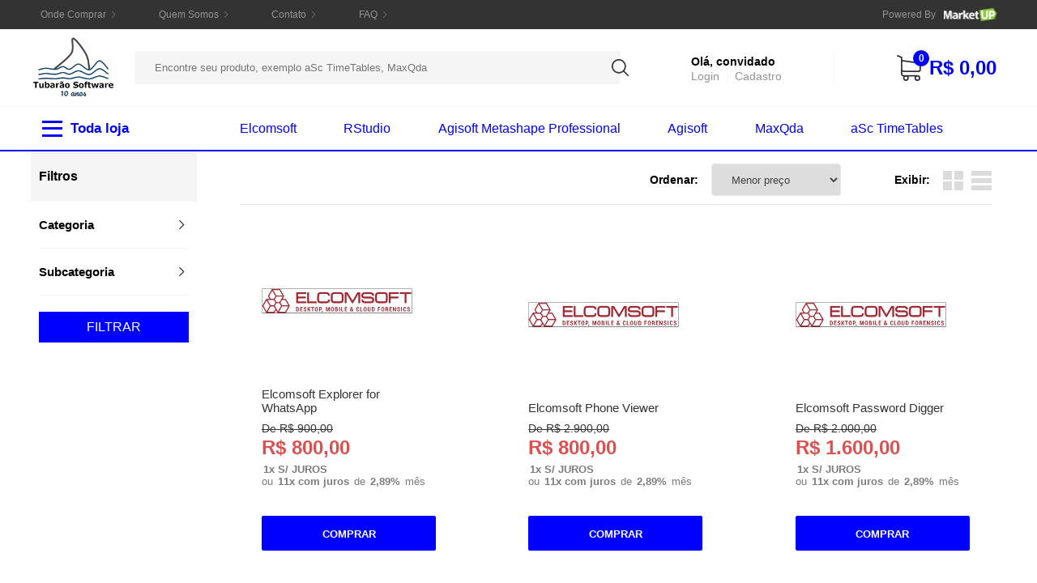

--- FILE ---
content_type: text/html; charset=utf-8
request_url: https://tubarao.shopping.marketup.com/categoria/elcomsoft-8/1/1
body_size: 244385
content:
<!DOCTYPE html>
<html class="blue template-3 ">
<head>
    <meta charset="utf-8">
    <meta http-equiv="X-UA-Compatible" content="IE=edge">
    <title>elcomsoft - Tubar&#227;o Software</title>
    <meta name="viewport" content="width=device-width, initial-scale=1">
    <link href="/opensea.ico" rel="shortcut icon" type="image/x-icon" />
    <meta name="description" content="software,gaussian,geneious,corel,timetable,asc timetables,autocad,symantec,trend micro,deep freeze,architect,audaces,festo Brasil,fluidSim,sketchup,atlassian,jira,Lyolog,Artica Pr">
    

<link href="/Content/Styles/template-3/template-3.css" rel="stylesheet"/>
<link href="/Content/Styles/template-3/payment-card.css" rel="stylesheet"/>

    <link href="/Content/Styles/normalize.css" rel="stylesheet"/>


    <script src="/Scripts/3rd/jquery-2.1.1.js"></script>

    <script src="/Scripts/3rd/jquery.mask.js"></script>

    <script src="/Scripts/3rd/underscore.js"></script>

    <script src="/Scripts/Util/UI.js"></script>

    <script src="/Scripts/Util/Text.js"></script>


    <script src="/Scripts/3rd/handlebars-v4.7.8.js"></script>

    <script src="/Scripts/3rd/jquery.simpleGallery.js"></script>

    <script src="/Scripts/3rd/jquery.simpleLens.js"></script>

    <script src="/Scripts/3rd/jquery.jcarousel.js"></script>


    <script src="/Scripts/3rd/jquery.validate.js"></script>

    <script src="/Scripts/3rd/jquery.validate.extension.js"></script>

    <script src="/Scripts/Validator.js"></script>

    <script src="/Scripts/3rd/jquery.touchSwipe.js"></script>


    <link href="/Content/Styles/slick.min.css" rel="stylesheet"/>

    <link href="/Content/Styles/slick-theme.min.css" rel="stylesheet"/>

    <script src="/Scripts/3rd/slick.min.js"></script>


    <script src="/Scripts/3rd/jssocials.min.js"></script>


    <script src="/Scripts/main.js"></script>


    <script src="https://www.google-analytics.com/ga.js"></script>

    <script src="https://www.google.com/recaptcha/api.js?hl=pt-BR"></script>

    <script>
		(function (i, s, o, g, r, a, m) {
			i['GoogleAnalyticsObject'] = r; i[r] = i[r] || function () {
				(i[r].q = i[r].q || []).push(arguments)
			}, i[r].l = 1 * new Date(); a = s.createElement(o),
			m = s.getElementsByTagName(o)[0]; a.async = 1; a.src = g; m.parentNode.insertBefore(a, m)
		})(window, document, 'script', '//www.google-analytics.com/analytics.js', 'ga');

		ga('create', 'UA-32658355-3', 'auto');
		    ga('create', 'UA-69262846-1', 'auto', 'clientTracker');
		ga('send', 'pageview');
		ga('clientTracker.send', 'pageview');
    </script>

    

    
</head>



<body class="page-search"   style="--primary: blue; --secundary: #808080;"  >
        <header class="app-header-online-shop">

                <div class="app-header-online-shop-container">
                    <div class="header-online-shop-contact-bar">
                        <nav class="where-to-buy">
                            <a href="/loja/onde-comprar">Onde Comprar </a>
                            <div class="edit-fa"></div>
                        </nav>
                        <nav class="who-we-are">
                            <a href="/loja/quem-somos">Quem Somos </a>
                            <div class="edit-fa"></div>
                        </nav>
                        <nav class="contact">
                            <a href="/loja/contato">Contato </a>
                            <div class="edit-fa"></div>

                        </nav>
                        <nav class="frequently-asked-questions">
                            <a href="/loja/faq">FAQ</a>
                            <div class="edit-fa"></div>
                        </nav>
                    </div>
                        <a href="https://marketup.com?utm_source=lojavirtual&utm_medium=usuario&utm_campaing=https://tubarao.shopping.marketup.com" class="rights-by">
                            <nav class="powered-by-marketup"> Powered By</nav>
                            <div class="right-by-image"></div>
                        </a>
                </div>

            <div class="search-bar-menu-online-shop">
                <div class="search-menu-search-bar-major-container ">
                    <div class="title-img-online-shop-container-minor">
                            <div class="title-img-online-shop">
                                <a href="/"><img src="https://marketup-cdn.s3-us-west-2.amazonaws.com/files/39905/ecommerce/b5a941f2-3cdf-4df3-8e40-b7b3d5f77e92.Png" alt="Tubar&#227;o Software" /></a>
                            </div>
                            <div class="input-container">
                                <button id="btnSearch" type="button" class="search-icon-inside-input"></button>
                                <input class="search-bar-online-shop" id="searchTerm" name="searchTerm" placeholder="Encontre seu produto, exemplo aSc TimeTables, MaxQda" type="text" value="" />
                            </div>

                    </div>
                    <div class="user-login-shop-online-container-minor">
                        <div class="user-login-shop-online">
                            <!-- <div class="user-login-shop-online-img"></div> -->
                            <!-- Ícone -->
                            <div class="user-login-icon">
                                <?xml version="1.0" encoding="utf-8" ?>
                                <svg version="1.1" id="Layer_1" xmlns="http://www.w3.org/2000/svg" xmlns:xlink="http://www.w3.org/1999/xlink" x="0px" y="0px"
                                     viewBox="0 0 39 39" style="enable-background:new 0 0 39 39;" xml:space="preserve">
                                <style type="text/css">
                                    .st0 {fill: none;stroke: #424242;stroke-width: 2;stroke-miterlimit: 10;}
                                    .st1 {fill: none;}
                                    .st2 {fill: none;stroke: #424242;stroke-width: 2;}
                                </style>
                                <g transform="translate(-860 -94)">
                                <g transform="translate(-412 10.848)">
                                <g transform="translate(1283.995 93.112)">
                                <circle class="st0" cx="7.6" cy="4.3" r="4.3" /><path class="st0" d="M15.3,19H0v-2.2c0-4.2,3.5-7.6,7.7-7.6c4.2,0,7.5,3.4,7.6,7.6V19z" /></g>
                                <g transform="translate(1272 83.152)">
                                <circle class="st1" cx="19.5" cy="19.5" r="19.5" />







                                <circle class="st2" cx="19.5" cy="19.5" r="18.5" /></g>
	                            </g>
                                </g>
                                </svg>
                            </div>


                            <div class="user-login-access-text">
                                        <div class="hello-user">Olá, convidado</div>
                                        <div class="account-acess">
                                            <a href="/login" class="my-account account-first">Login</a>
                                            <a href="/cadastro" class="my-account account-second">Cadastro</a>
                                        </div>

                            </div>
                        </div>
                    </div>


                    <div class="cart-shop-online-container-minor">
                        <div class="cart-shop-online">
                            <div class="cart-shop-online-img">
                                <span class="cart-shop-online-notification">0</span>
                                <!-- Modal-detalhe_do_produto -->

                                <!--end-modal-->
                                <!--Modal-carrinho-Vazio-->
                                <div class="modal modal-box-empty" id="modal-box-empty">
                                    <div class="modal-dialog container-modal-empty modal-dialog-scrollable" role="document">
                                        <div class="modal-body box-product">
                                            <div class="icon-cart-modal"></div>
                                            <div class="text-empty"> <p>Seu carrinho está vazio!</p></div>
                                        </div>
                                    </div>
                                </div>
                                <!--Fim-modal-->
                            </div>

                                <a class="cart-shop-access-text" href="/compra/carrinho" title="Visualizar carrinho">
                                    <span class="sum-up-cart-shop-online">R$ 0,00</span>
                                </a>
                        </div>
                    </div>
                </div>
                <div class="nav-contact-online-shop-social-media">
                                                                <a href="https://www.facebook.com/tubaraosoftware"><div class="icon-facebook"></div></a>
                </div>
            </div>

            <nav class="nav-online-shop">
                <div class="nav-online-shop-container">


                        <button type="button" class="whole-store dropdown__toggle">
        <div class="icon-bars-whole-store">
            <span></span>
        </div>
        Toda loja
    </button>

<div class="subcategory-list dropdown__menu">
    <div class="subcategory-container">
            <ul class="subcategory-list-content">
                    <li>
                        <a href="/busca/eyJQYWdlIjoxLCJTZWFyY2giOm51bGwsIkNhdGVnb3J5TGlzdElkcyI6WzhdLCJTdWJjYXRlZ29yeUxpc3RJZHMiOltdLCJPcmRlciI6bnVsbH0%3d">
                            Elcomsoft
                        </a>

                    </li>
                    <li>
                        <a href="/busca/eyJQYWdlIjoxLCJTZWFyY2giOm51bGwsIkNhdGVnb3J5TGlzdElkcyI6WzEwXSwiU3ViY2F0ZWdvcnlMaXN0SWRzIjpbXSwiT3JkZXIiOm51bGx9">
                            RStudio
                        </a>

                    </li>
                    <li>
                        <a href="/busca/eyJQYWdlIjoxLCJTZWFyY2giOm51bGwsIkNhdGVnb3J5TGlzdElkcyI6WzExXSwiU3ViY2F0ZWdvcnlMaXN0SWRzIjpbXSwiT3JkZXIiOm51bGx9">
                            Agisoft Metashape Professional
                        </a>

                    </li>
                    <li>
                        <a href="/busca/eyJQYWdlIjoxLCJTZWFyY2giOm51bGwsIkNhdGVnb3J5TGlzdElkcyI6WzE3XSwiU3ViY2F0ZWdvcnlMaXN0SWRzIjpbXSwiT3JkZXIiOm51bGx9">
                            Agisoft
                        </a>

                            <ul>
                                    <li>
                                        <a href="/busca/eyJQYWdlIjoxLCJTZWFyY2giOm51bGwsIkNhdGVnb3J5TGlzdElkcyI6WzE3XSwiU3ViY2F0ZWdvcnlMaXN0SWRzIjpbMTZdLCJPcmRlciI6bnVsbH0%3d">Metashape</a>
                                    </li>
                            </ul>
                    </li>
                    <li>
                        <a href="/busca/eyJQYWdlIjoxLCJTZWFyY2giOm51bGwsIkNhdGVnb3J5TGlzdElkcyI6WzNdLCJTdWJjYXRlZ29yeUxpc3RJZHMiOltdLCJPcmRlciI6bnVsbH0%3d">
                            MaxQda
                        </a>

                    </li>
                    <li>
                        <a href="/busca/eyJQYWdlIjoxLCJTZWFyY2giOm51bGwsIkNhdGVnb3J5TGlzdElkcyI6WzRdLCJTdWJjYXRlZ29yeUxpc3RJZHMiOltdLCJPcmRlciI6bnVsbH0%3d">
                            aSc TimeTables
                        </a>

                    </li>
            </ul>
    </div>
</div>

<ul class="store-section-nav-bar">
        <li>
            <a href="/busca/eyJQYWdlIjoxLCJTZWFyY2giOm51bGwsIkNhdGVnb3J5TGlzdElkcyI6WzhdLCJTdWJjYXRlZ29yeUxpc3RJZHMiOm51bGwsIk9yZGVyIjpudWxsfQ%3d%3d">
                Elcomsoft
            </a>
        </li>
        <li>
            <a href="/busca/eyJQYWdlIjoxLCJTZWFyY2giOm51bGwsIkNhdGVnb3J5TGlzdElkcyI6WzEwXSwiU3ViY2F0ZWdvcnlMaXN0SWRzIjpudWxsLCJPcmRlciI6bnVsbH0%3d">
                RStudio
            </a>
        </li>
        <li>
            <a href="/busca/eyJQYWdlIjoxLCJTZWFyY2giOm51bGwsIkNhdGVnb3J5TGlzdElkcyI6WzExXSwiU3ViY2F0ZWdvcnlMaXN0SWRzIjpudWxsLCJPcmRlciI6bnVsbH0%3d">
                Agisoft Metashape Professional
            </a>
        </li>
        <li>
            <a href="/busca/eyJQYWdlIjoxLCJTZWFyY2giOm51bGwsIkNhdGVnb3J5TGlzdElkcyI6WzE3XSwiU3ViY2F0ZWdvcnlMaXN0SWRzIjpudWxsLCJPcmRlciI6bnVsbH0%3d">
                Agisoft
            </a>
        </li>
        <li>
            <a href="/busca/eyJQYWdlIjoxLCJTZWFyY2giOm51bGwsIkNhdGVnb3J5TGlzdElkcyI6WzNdLCJTdWJjYXRlZ29yeUxpc3RJZHMiOm51bGwsIk9yZGVyIjpudWxsfQ%3d%3d">
                MaxQda
            </a>
        </li>
        <li>
            <a href="/busca/eyJQYWdlIjoxLCJTZWFyY2giOm51bGwsIkNhdGVnb3J5TGlzdElkcyI6WzRdLCJTdWJjYXRlZ29yeUxpc3RJZHMiOm51bGwsIk9yZGVyIjpudWxsfQ%3d%3d">
                aSc TimeTables
            </a>
        </li>
</ul>

<script src="/Scripts/Home/Category.js"></script>


<script language="javascript" type="text/javascript">
    $(function () {
        UI.applyMaskToForm()
    })
</script>




                                                                <a href="https://www.facebook.com/tubaraosoftware"><div class="icon-facebook"></div></a>
                </div>

                <nav class="mobile-searchbar">
                    <div class="container-menu-mobile">
                        <button class="icon-bars-whole-store"></button>
                        <div class="title-img-online-shop"></div>
                        <button class="cart-shop-online-img">
                            <span class="cart-shop-online-notification">0</span>
                        </button>
                    </div>
                    <form>
                        <div class="input-container">
                            <fa-icon class="search-icon-inside-input" [icon]="faSearch"></fa-icon>
                            <input class="search-bar-online-shop" type="text" placeholder=" Encontre seu produto" />
                        </div>
                    </form>
                </nav>
            </nav>
        </header>



        <div class="product-search">

            <div class="search-result-content" id="region-Filters">
                <div class="background-aside"></div>
                <aside class="aside-filter-shop">
                    <div class="aside-filter-head">
                        <span class="filter-back">
                            <svg class="aside-filter-arrow left" xmlns="http://www.w3.org/2000/svg" viewBox="0 0 6.414 10.828"><defs></defs><g transform="translate(5.414 9.414) rotate(180)"><path class="a" d="M4,0,0,4,4,8" /></g></svg>
                            Filtros
                        </span>
                        <span class="filter-clean" id="clean-Filters"></span>
                    </div>
                    <dl class="filter-category">
                        <dt class="btn-filter-accordion">
                            Categoria
                            <svg class="aside-filter-arrow right" xmlns="http://www.w3.org/2000/svg" viewBox="0 0 6.414 10.828"><defs></defs><g transform="translate(5.414 9.414) rotate(180)"><path class="a" d="M4,0,0,4,4,8" /></g></svg>
                        </dt>
                        <dd class="content-filter-accordion" id="category-Filters">

                                <label class="label-checkbox-container">
                                    Elcomsoft
                                    <input value="8" type="checkbox">
                                    <span class="label-checkmark"></span>
                                </label>
                        </dd>
                        <dt class="btn-filter-accordion" id="subcategory-action-filter">
                            Subcategoria
                            <svg class="aside-filter-arrow right" xmlns="http://www.w3.org/2000/svg" viewBox="0 0 6.414 10.828"><defs></defs><g transform="translate(5.414 9.414) rotate(180)"><path class="a" d="M4,0,0,4,4,8" /></g></svg>
                        </dt>
                        <dd class="content-filter-accordion" id="subcategory-Filters">


                        </dd>
                    </dl>
                    <button class="filter-button" id="submit-filters">Filtrar</button>
                </aside>


                <div class="section-searched-product">
                    <div class="section-searched-product-title">
                        <div class="searched-product-ordenation">
                            <p class="text-product">Ordenar:</p>
                            <div class="product-ordenation-input">
                                <select id="changeOrderbyProducts">
                                    <option value="1" selected>Menor preço</option>
                                    <option value="2">Maior preço</option>
                                    <option value="3">Mais relevante</option>
                                    <option value="4">Mais vendidos</option>
                                </select>
                                <div class="arrow-icon-input"></div>
                            </div>
                        </div>
                        <div class="searched-product-exhibition">
                            <p class="text-product">Exibir:</p>
                            <button id="button-visualization-grid" class="button-list">
                            </button>
                            <button id="button-visualization-list" class="button-grid">
                            </button>
                        </div>
                        <button class="searched-product-filters">
                            <p class="text-product">Filtros</p>
                            <img src="/Content/Images/template-3/filtering - mobile.svg" alt="Botão Filtros Mobile" class="product-filters-image" />
                            
                        </button>
                    </div>

                    <section id="productVisualizationType" class="container-products-grid">
<a class="best-selling-products-container-minor" href="/produto/elcomsoft-explorer-for-whatsapp-374" itemprop="url">

        <img class="best-selling-products-photo" src="https://marketup-cdn.s3.amazonaws.com/files/39905/products/7726b496-0247-4d29-a7ab-dc9b7f3e72de.jpeg" alt="Elcomsoft Explorer for WhatsApp" />

    <div class="best-selling-products-description">Elcomsoft Explorer for WhatsApp</div>
            <div class="best-selling-products-promotion">
                De R$ 900,00
            </div>
        <div class="best-selling-products-value">R$ 800,00</div>
            <div class="best-selling-products-monthly-pay">
                <strong>1x S/ JUROS</strong> <br> ou <strong>11x com juros </strong> de <strong>2,89%</strong> mês
            </div>

        <div class="best-selling-products-buy">Comprar</div>
</a><a class="best-selling-products-container-minor" href="/produto/elcomsoft-phone-viewer-377" itemprop="url">

        <img class="best-selling-products-photo" src="https://marketup-cdn.s3.amazonaws.com/files/39905/products/01a6b8c1-6b94-4de7-83c4-c0e177ec60a9.jpeg" alt="Elcomsoft Phone Viewer" />

    <div class="best-selling-products-description">Elcomsoft Phone Viewer</div>
            <div class="best-selling-products-promotion">
                De R$ 2.900,00
            </div>
        <div class="best-selling-products-value">R$ 800,00</div>
            <div class="best-selling-products-monthly-pay">
                <strong>1x S/ JUROS</strong> <br> ou <strong>11x com juros </strong> de <strong>2,89%</strong> mês
            </div>

        <div class="best-selling-products-buy">Comprar</div>
</a><a class="best-selling-products-container-minor" href="/produto/elcomsoft-password-digger-376" itemprop="url">

        <img class="best-selling-products-photo" src="https://marketup-cdn.s3.amazonaws.com/files/39905/products/7a72d657-a2f1-43bf-bd80-3f13ce619802.jpeg" alt="Elcomsoft Password Digger" />

    <div class="best-selling-products-description">Elcomsoft Password Digger</div>
            <div class="best-selling-products-promotion">
                De R$ 2.000,00
            </div>
        <div class="best-selling-products-value">R$ 1.600,00</div>
            <div class="best-selling-products-monthly-pay">
                <strong>1x S/ JUROS</strong> <br> ou <strong>11x com juros </strong> de <strong>2,89%</strong> mês
            </div>

        <div class="best-selling-products-buy">Comprar</div>
</a><a class="best-selling-products-container-minor" href="/produto/elcomsoft-forensic-disk-decryptor-375" itemprop="url">

        <img class="best-selling-products-photo" src="https://marketup-cdn.s3.amazonaws.com/files/39905/products/5bc883f1-666b-45f3-8695-19c5a4725a2e.jpeg" alt="Elcomsoft Forensic Disk Decryptor" />

    <div class="best-selling-products-description">Elcomsoft Forensic Disk Decryptor</div>
            <div class="best-selling-products-promotion">
                De R$ 4.500,00
            </div>
        <div class="best-selling-products-value">R$ 4.200,00</div>
            <div class="best-selling-products-monthly-pay">
                <strong>1x S/ JUROS</strong> <br> ou <strong>11x com juros </strong> de <strong>2,89%</strong> mês
            </div>

        <div class="best-selling-products-buy">Comprar</div>
</a><a class="best-selling-products-container-minor" href="/produto/advanced-efs-data-recovery-378" itemprop="url">

        <img class="best-selling-products-photo" src="https://marketup-cdn.s3.amazonaws.com/files/39905/products/d4cd58bb-4dc4-42bd-8567-ef77addebb51.jpeg" alt="Advanced EFS Data Recovery" />

    <div class="best-selling-products-description">Advanced EFS Data Recovery</div>
            <div class="best-selling-products-promotion">
                De R$ 5.000,00
            </div>
        <div class="best-selling-products-value">R$ 4.500,00</div>
            <div class="best-selling-products-monthly-pay">
                <strong>1x S/ JUROS</strong> <br> ou <strong>11x com juros </strong> de <strong>2,89%</strong> mês
            </div>

        <div class="best-selling-products-buy">Comprar</div>
</a><a class="best-selling-products-container-minor" href="/produto/elcomsoft-phone-breaker-372" itemprop="url">

        <img class="best-selling-products-photo" src="/Content/Images/sem-foto.gif" alt="ElcomSoft Phone Breaker" />

    <div class="best-selling-products-description">ElcomSoft Phone Breaker</div>
            <div class="best-selling-products-promotion">
                De R$ 5.500,00
            </div>
        <div class="best-selling-products-value">R$ 5.000,00</div>
            <div class="best-selling-products-monthly-pay">
                <strong>1x S/ JUROS</strong> <br> ou <strong>11x com juros </strong> de <strong>2,89%</strong> mês
            </div>

        <div class="best-selling-products-buy">Comprar</div>
</a><a class="best-selling-products-container-minor" href="/produto/elcomsoft-ios-forensic-toolkit-371" itemprop="url">

        <img class="best-selling-products-photo" src="https://marketup-cdn.s3.amazonaws.com/files/39905/products/e309c90b-3934-42f1-8717-0aabc4b8ef48.jpeg" alt="ElcomSoft iOS Forensic Toolkit" />

    <div class="best-selling-products-description">ElcomSoft iOS Forensic Toolkit</div>
            <div class="best-selling-products-promotion">
                De R$ 10.500,00
            </div>
        <div class="best-selling-products-value">R$ 10.048,00</div>
            <div class="best-selling-products-monthly-pay">
                <strong>1x S/ JUROS</strong> <br> ou <strong>11x com juros </strong> de <strong>2,89%</strong> mês
            </div>

        <div class="best-selling-products-buy">Comprar</div>
</a><a class="best-selling-products-container-minor" href="/produto/elcomsoft-cloud-explorer-373" itemprop="url">

        <img class="best-selling-products-photo" src="https://marketup-cdn.s3.amazonaws.com/files/39905/products/11561356-8cd6-443c-a243-ed31492f47b7.jpeg" alt="Elcomsoft Cloud eXplorer" />

    <div class="best-selling-products-description">Elcomsoft Cloud eXplorer</div>
            <div class="best-selling-products-promotion">
                De R$ 13.500,00
            </div>
        <div class="best-selling-products-value">R$ 13.316,00</div>
            <div class="best-selling-products-monthly-pay">
                <strong>1x S/ JUROS</strong> <br> ou <strong>11x com juros </strong> de <strong>2,89%</strong> mês
            </div>

        <div class="best-selling-products-buy">Comprar</div>
</a><a class="best-selling-products-container-minor" href="/produto/elcomsoft-mobile-forensic-bundle-369" itemprop="url">

        <img class="best-selling-products-photo" src="https://marketup-cdn.s3.amazonaws.com/files/39905/products/68d93564-f7a6-4d61-a354-bc01320603ee.jpeg" alt="Elcomsoft Mobile Forensic Bundle" />

    <div class="best-selling-products-description">Elcomsoft Mobile Forensic Bundle</div>
            <div class="best-selling-products-promotion">
                De R$ 20.000,00
            </div>
        <div class="best-selling-products-value">R$ 19.800,00</div>
            <div class="best-selling-products-monthly-pay">
                <strong>1x S/ JUROS</strong> <br> ou <strong>11x com juros </strong> de <strong>2,89%</strong> mês
            </div>

        <div class="best-selling-products-buy">Comprar</div>
</a><a class="best-selling-products-container-minor" href="/produto/elcomsoft-distributed-password-recovery-370" itemprop="url">

        <img class="best-selling-products-photo" src="https://marketup-cdn.s3.amazonaws.com/files/39905/products/cb0d4b2a-f789-4a37-b674-71e06616411f.jpeg" alt="ElcomSoft Distributed Password Recovery" />

    <div class="best-selling-products-description">ElcomSoft Distributed Password Recovery</div>
            <div class="best-selling-products-promotion">
                De R$ 33.000,00
            </div>
        <div class="best-selling-products-value">R$ 30.000,00</div>
            <div class="best-selling-products-monthly-pay">
                <strong>1x S/ JUROS</strong> <br> ou <strong>11x com juros </strong> de <strong>2,89%</strong> mês
            </div>

        <div class="best-selling-products-buy">Comprar</div>
</a><a class="best-selling-products-container-minor" href="/produto/elcomsoft-password-recovery-bundle-357" itemprop="url">

        <img class="best-selling-products-photo" src="https://marketup-cdn.s3.amazonaws.com/files/39905/products/22f97013-6317-43c9-b69f-1c17177aa4fa.jpeg" alt="ElcomSoft Password Recovery Bundle" />

    <div class="best-selling-products-description">ElcomSoft Password Recovery Bundle</div>
            <div class="best-selling-products-promotion">
                De R$ 92.000,00
            </div>
        <div class="best-selling-products-value">R$ 90.000,00</div>
            <div class="best-selling-products-monthly-pay">
                <strong>1x S/ JUROS</strong> <br> ou <strong>11x com juros </strong> de <strong>2,89%</strong> mês
            </div>

        <div class="best-selling-products-buy">Comprar</div>
</a>                    </section>

                </div>
            </div>


                <div class="carousel-spotlight-shop-online" id="spotlight">
                    <div class="carousel-best-selling-container">
                        <div class="carousel-best-selling-title">
                            <span>Produtos </span> mais vendidos
                        </div>
                        <div class="best-selling-products">

                                <div class="best-selling-products-container-major unslick" style="margin: 0 auto">
                                </div>

                        </div>
                    </div>
                </div>
        </div>

    <div class="newsletter-container-main">
        <div class="newsletter-exclusive-offers"> </div>
        <div class="newsletter-container">
            <div class="newsletter-privacy">
                <svg xmlns="http://www.w3.org/2000/svg" class="mail-icon-newsletter" viewBox="0 0 47 35.25">
                    <path d="M42.594,59.882H4.406A4.411,4.411,0,0,0,0,64.288V90.726a4.411,4.411,0,0,0,4.406,4.406H42.594A4.411,4.411,0,0,0,47,90.726V64.288A4.411,4.411,0,0,0,42.594,59.882Zm0,2.937a1.46,1.46,0,0,1,.563.114L23.5,79.97,3.843,62.933a1.462,1.462,0,0,1,.563-.114Zm0,29.375H4.406a1.47,1.47,0,0,1-1.469-1.469V66.037l19.6,16.987a1.471,1.471,0,0,0,1.925,0l19.6-16.987V90.726A1.47,1.47,0,0,1,42.594,92.194Z" transform="translate(0 -59.882)" />
                </svg>
                <div class="mail-text-call-newsletter">
                    <p class="mail-offer-call">Receba ofertas exclusivas!</p>
                    <p class="mail-terms-and-politics"><a href="/loja/politica-privacidade" target="_blank">Política de privacidade</a></p>
                </div>

                <div class="newsletter-input-information">
                    <input type="text" name="name" class="input-newsletter-container" placeholder="Nome" required />
                    <input type="email" name="email" class="input-newsletter-container" placeholder="E-mail" required />

                    <button id="btnSendNews">Enviar</button>
                </div>
            </div>

        </div>
    </div>
    <footer>
        <div class="footer-all-online-shop">
            <div class="footer-main-container">
                <div class="footer-buy-online-shop">
                    <h5>Compre</h5>
                </div>
                <div class="categories-search">
                    <div class="footer-columns-online-shop">
                            <div class="column-online-shop">
                                <ul>
                                    <li class="minor-title-footer">
                                        <a href="/categoria/elcomsoft-8/1">Elcomsoft</a>
                                    </li>
                                </ul>
                            </div>
                            <div class="column-online-shop">
                                <ul>
                                    <li class="minor-title-footer">
                                        <a href="/categoria/rstudio-10/1">RStudio</a>
                                    </li>
                                </ul>
                            </div>
                            <div class="column-online-shop">
                                <ul>
                                    <li class="minor-title-footer">
                                        <a href="/categoria/agisoft-metashape-professional-11/1">Agisoft Metashape Professional</a>
                                    </li>
                                </ul>
                            </div>
                            <div class="column-online-shop">
                                <ul>
                                    <li class="minor-title-footer">
                                        <a href="/categoria/agisoft-17/1">Agisoft</a>
                                    </li>
                                            <li class="foot-list-links">
                                                <a href="/categoria/agisoft-17/metashape-16/1">Metashape</a>
                                            </li>
                                </ul>
                            </div>
                            <div class="column-online-shop">
                                <ul>
                                    <li class="minor-title-footer">
                                        <a href="/categoria/maxqda-3/1">MaxQda</a>
                                    </li>
                                </ul>
                            </div>
                            <div class="column-online-shop">
                                <ul>
                                    <li class="minor-title-footer">
                                        <a href="/categoria/asc-timetables-4/1">aSc TimeTables</a>
                                    </li>
                                </ul>
                            </div>
                    </div>
                    <div class="search-bar-foot-online-shop">
                        <div class="input-container-footer-search-bar">
                            <button class="search-icon-inside-input" id="btnSearchBottom"></button>
                            <input class="search-bar-foot-online-shop-input" id="searchTermBottom" name="searchTermBottom" placeholder="Buscar" type="text" value="" />
                        </div>
                    </div>
                </div>





                    <div class="footer-information-online-shop">
                        <h5 class="footer-information-company-title">Empresa</h5>
                        <h6 class="footer-information-reason-title">Razão Social</h6>
                        <span class="footer-information-company-name">
                            LENI S SILVA DE LUCENA - EPP
                        </span>
                        <span class="footer-information-company-cnpj">
                            CNPJ 21.142.448/0001-10
                        </span>

                        <div class="footer-contact-shop">
                                <a class="footer-contact-shop-item" href="https://www.google.com.br/maps/place/Rua Gaspar Fernandes, 191 - Vila Monumento&lt;br&gt;CEP: 01549-000 - S&#227;o Paulo/SP" target="_blank">
                                    <div class="company-adress-img"></div>
                                    Rua Gaspar Fernandes, 191 - Vila Monumento<br>CEP: 01549-000 - São Paulo/SP
                                </a>
                                                                                        <a class="footer-contact-shop-item" href="mailto:tubaraosoftware@gmail.com" target="_blank">
                                    <div class="company-mail-img"></div>
                                    tubaraosoftware@gmail.com
                                </a>
                                                            <a class="footer-contact-shop-item" href="tel:+5511994753565" target="_blank">
                                    <div class="company-mobile-img"></div>
                                    (11) 99475-3565
                                </a>

                            <div class="footer-contact-social-media">
                                                                    <a href="https://www.facebook.com/tubaraosoftware" target="_blank"><div class="icon-facebook"></div></a>
                                                            </div>
                        </div>
                    </div>


            </div>
        </div>

        <div class="footer-politcs-terms-copyright">
                <div class="footer-payments">
                    <div class="footer-information-payments">
                        <div class="footer-methods-of-payment">
                            <div class="flex-1">
                                <h5 class="borderline-payment-section">Formas de Pagamento</h5>
                                <div class="container-flags">

                                    <div class="options-flags-payments-container">

                                        <div class="flags-wrapper-container options-flags-payments">

                                                <div class="flag-container">
                                                    <div class="flag pagseguro"></div>
                                                    <img src="/Content/Images/template-3/chevron.svg" class="icon-chevron-right" />
                                                    <div class="payment-option visa"></div>
                                                    <div class="payment-option mastercard"></div>
                                                    <div class="payment-option elo"></div>
                                                    <div class="payment-option amex"></div>
                                                    <div class="payment-option hipercard"></div>
                                                    <div class="payment-option redcard"></div>
                                                    <div class="payment-option boleto"></div>
                                                </div>



   



                                        </div>
                                    </div>
                                </div>
                            </div>
                            <div class="flex-1 safe-store">
                                <h5 class="borderline-payment-section">Loja Segura</h5>
                                <div class="safe-store-flags">
                                    <a href="https://www.gogetssl.com/" target="_blank"><svg xmlns="http://www.w3.org/2000/svg" viewBox="0 0 180 58" width="180" height="58" preserveAspectRatio="xMidYMid meet" style="width: 100px; height: 100%; transform: translate3d(0px, 0px, 0px);"><defs><clipPath id="__lottie_element_2"><rect width="180" height="58" x="0" y="0"></rect></clipPath><clipPath id="__lottie_element_4"><path d="M0,0 L1200,0 L1200,380 L0,380z"></path></clipPath><mask id="__lottie_element_7" mask-type="alpha"><g transform="matrix(1,0,0,1,0,0)" opacity="1" style="display: block;"><g opacity="1" transform="matrix(1,0,0,1,174.48500061035156,189.99899291992188)"><path fill="rgb(136,196,60)" fill-opacity="1" d=" M-131.72300720214844,-189.2740020751953 C-155.31100463867188,-189.27099609375 -174.47999572753906,-170.1020050048828 -174.48599243164062,-146.51400756835938 C-174.48599243164062,-146.51400756835938 -174.48599243164062,146.51300048828125 -174.48599243164062,146.51300048828125 C-174.47999572753906,170.0989990234375 -155.31100463867188,189.26699829101562 -131.72300720214844,189.2740020751953 C-131.72300720214844,189.2740020751953 174.48500061035156,189.2740020751953 174.48500061035156,189.2740020751953 C174.48500061035156,189.2740020751953 174.48500061035156,-189.2740020751953 174.48500061035156,-189.2740020751953 C174.48500061035156,-189.2740020751953 -131.72300720214844,-189.2740020751953 -131.72300720214844,-189.2740020751953z"></path></g></g></mask><clipPath id="__lottie_element_12"><path d="M0,0 L534,0 L534,581 L0,581z"></path></clipPath><mask id="__lottie_element_28" mask-type="alpha"><g transform="matrix(1,0,0,1,267,290.5)" opacity="1" style="display: block;"><g opacity="1" transform="matrix(1,0,0,1,189.24200439453125,-54.04899978637695)"><path fill="rgb(255,0,0)" fill-opacity="1" d=" M187.24200439453125,-156.9510040283203 C187.24200439453125,-156.9510040283203 187.24200439453125,-29.048999786376953 187.24200439453125,-29.048999786376953 C187.24200439453125,-29.048999786376953 -187.24200439453125,-29.048999786376953 -187.24200439453125,-29.048999786376953 C-187.24200439453125,-29.048999786376953 -187.24200439453125,-156.9510040283203 -187.24200439453125,-156.9510040283203 C-187.24200439453125,-156.9510040283203 187.24200439453125,-156.9510040283203 187.24200439453125,-156.9510040283203z"></path><path stroke-linecap="butt" stroke-linejoin="miter" fill-opacity="0" stroke-miterlimit="4" stroke="rgb(255,255,255)" stroke-opacity="1" stroke-width="2" d=" M187.24200439453125,-156.9510040283203 C187.24200439453125,-156.9510040283203 187.24200439453125,-29.048999786376953 187.24200439453125,-29.048999786376953 C187.24200439453125,-29.048999786376953 -187.24200439453125,-29.048999786376953 -187.24200439453125,-29.048999786376953 C-187.24200439453125,-29.048999786376953 -187.24200439453125,-156.9510040283203 -187.24200439453125,-156.9510040283203 C-187.24200439453125,-156.9510040283203 187.24200439453125,-156.9510040283203 187.24200439453125,-156.9510040283203z"></path></g></g></mask><mask id="__lottie_element_37" mask-type="alpha"><g transform="matrix(1,0,0,1,0,0)" opacity="1" style="display: block;"><g opacity="1" transform="matrix(1,0,0,1,174.48500061035156,189.99899291992188)"><path fill="rgb(136,196,60)" fill-opacity="1" d=" M-131.72300720214844,-189.2740020751953 C-155.31100463867188,-189.27099609375 -174.47999572753906,-170.1020050048828 -174.48599243164062,-146.51400756835938 C-174.48599243164062,-146.51400756835938 -174.48599243164062,146.51300048828125 -174.48599243164062,146.51300048828125 C-174.47999572753906,170.0989990234375 -155.31100463867188,189.26699829101562 -131.72300720214844,189.2740020751953 C-131.72300720214844,189.2740020751953 174.48500061035156,189.2740020751953 174.48500061035156,189.2740020751953 C174.48500061035156,189.2740020751953 174.48500061035156,-189.2740020751953 174.48500061035156,-189.2740020751953 C174.48500061035156,-189.2740020751953 -131.72300720214844,-189.2740020751953 -131.72300720214844,-189.2740020751953z"></path></g></g></mask><clipPath id="__lottie_element_41"><path d="M0,0 L534,0 L534,581 L0,581z"></path></clipPath><mask id="__lottie_element_57" mask-type="alpha"><g transform="matrix(1,0,0,1,267,290.5)" opacity="1" style="display: block;"><g opacity="1" transform="matrix(1,0,0,1,343.24200439453125,-20.048999786376953)"><path fill="rgb(255,0,0)" fill-opacity="1" d=" M187.24200439453125,-156.9510040283203 C187.24200439453125,-156.9510040283203 187.24200439453125,-29.048999786376953 187.24200439453125,-29.048999786376953 C187.24200439453125,-29.048999786376953 -187.24200439453125,-29.048999786376953 -187.24200439453125,-29.048999786376953 C-187.24200439453125,-29.048999786376953 -187.24200439453125,-156.9510040283203 -187.24200439453125,-156.9510040283203 C-187.24200439453125,-156.9510040283203 187.24200439453125,-156.9510040283203 187.24200439453125,-156.9510040283203z"></path><path stroke-linecap="butt" stroke-linejoin="miter" fill-opacity="0" stroke-miterlimit="4" stroke="rgb(255,255,255)" stroke-opacity="1" stroke-width="2" d=" M187.24200439453125,-156.9510040283203 C187.24200439453125,-156.9510040283203 187.24200439453125,-29.048999786376953 187.24200439453125,-29.048999786376953 C187.24200439453125,-29.048999786376953 -187.24200439453125,-29.048999786376953 -187.24200439453125,-29.048999786376953 C-187.24200439453125,-29.048999786376953 -187.24200439453125,-156.9510040283203 -187.24200439453125,-156.9510040283203 C-187.24200439453125,-156.9510040283203 187.24200439453125,-156.9510040283203 187.24200439453125,-156.9510040283203z"></path></g></g></mask><mask id="__lottie_element_66" mask-type="alpha"><g transform="matrix(1,0,0,1,0,0)" opacity="1" style="display: none;"><g opacity="1" transform="matrix(1,0,0,1,174.48500061035156,189.99899291992188)"><path fill="rgb(136,196,60)" fill-opacity="1" d=" M-131.72300720214844,-189.2740020751953 C-155.31100463867188,-189.27099609375 -174.47999572753906,-170.1020050048828 -174.48599243164062,-146.51400756835938 C-174.48599243164062,-146.51400756835938 -174.48599243164062,146.51300048828125 -174.48599243164062,146.51300048828125 C-174.47999572753906,170.0989990234375 -155.31100463867188,189.26699829101562 -131.72300720214844,189.2740020751953 C-131.72300720214844,189.2740020751953 174.48500061035156,189.2740020751953 174.48500061035156,189.2740020751953 C174.48500061035156,189.2740020751953 174.48500061035156,-189.2740020751953 174.48500061035156,-189.2740020751953 C174.48500061035156,-189.2740020751953 -131.72300720214844,-189.2740020751953 -131.72300720214844,-189.2740020751953z"></path></g></g></mask><clipPath id="__lottie_element_70"><path d="M0,0 L534,0 L534,581 L0,581z"></path></clipPath><mask id="__lottie_element_86" mask-type="alpha"><g transform="matrix(1,0,0,1,267,290.5)" opacity="1" style="display: block;"><g opacity="1" transform="matrix(1,0,0,1,189.23143005371094,-20.045413970947266)"><path fill="rgb(255,0,0)" fill-opacity="1" d=" M187.24200439453125,-156.9510040283203 C187.24200439453125,-156.9510040283203 187.24200439453125,-29.048999786376953 187.24200439453125,-29.048999786376953 C187.24200439453125,-29.048999786376953 -187.24200439453125,-29.048999786376953 -187.24200439453125,-29.048999786376953 C-187.24200439453125,-29.048999786376953 -187.24200439453125,-156.9510040283203 -187.24200439453125,-156.9510040283203 C-187.24200439453125,-156.9510040283203 187.24200439453125,-156.9510040283203 187.24200439453125,-156.9510040283203z"></path><path stroke-linecap="butt" stroke-linejoin="miter" fill-opacity="0" stroke-miterlimit="4" stroke="rgb(255,255,255)" stroke-opacity="1" stroke-width="2" d=" M187.24200439453125,-156.9510040283203 C187.24200439453125,-156.9510040283203 187.24200439453125,-29.048999786376953 187.24200439453125,-29.048999786376953 C187.24200439453125,-29.048999786376953 -187.24200439453125,-29.048999786376953 -187.24200439453125,-29.048999786376953 C-187.24200439453125,-29.048999786376953 -187.24200439453125,-156.9510040283203 -187.24200439453125,-156.9510040283203 C-187.24200439453125,-156.9510040283203 187.24200439453125,-156.9510040283203 187.24200439453125,-156.9510040283203z"></path></g></g></mask><mask id="__lottie_element_95" mask-type="alpha"><g transform="matrix(1,0,0,1,0,0)" opacity="1" style="display: none;"><g opacity="1" transform="matrix(1,0,0,1,174.48500061035156,189.99899291992188)"><path fill="rgb(136,196,60)" fill-opacity="1" d=" M-131.72300720214844,-189.2740020751953 C-155.31100463867188,-189.27099609375 -174.47999572753906,-170.1020050048828 -174.48599243164062,-146.51400756835938 C-174.48599243164062,-146.51400756835938 -174.48599243164062,146.51300048828125 -174.48599243164062,146.51300048828125 C-174.47999572753906,170.0989990234375 -155.31100463867188,189.26699829101562 -131.72300720214844,189.2740020751953 C-131.72300720214844,189.2740020751953 174.48500061035156,189.2740020751953 174.48500061035156,189.2740020751953 C174.48500061035156,189.2740020751953 174.48500061035156,-189.2740020751953 174.48500061035156,-189.2740020751953 C174.48500061035156,-189.2740020751953 -131.72300720214844,-189.2740020751953 -131.72300720214844,-189.2740020751953z"></path></g></g></mask><clipPath id="__lottie_element_99"><path d="M0,0 L534,0 L534,581 L0,581z"></path></clipPath><mask id="__lottie_element_115" mask-type="alpha"><g transform="matrix(1,0,0,1,267,290.5)" opacity="1" style="display: block;"><g opacity="1" transform="matrix(1,0,0,1,189.23143005371094,-20.045413970947266)"><path fill="rgb(255,0,0)" fill-opacity="1" d=" M187.24200439453125,-156.9510040283203 C187.24200439453125,-156.9510040283203 187.24200439453125,-29.048999786376953 187.24200439453125,-29.048999786376953 C187.24200439453125,-29.048999786376953 -187.24200439453125,-29.048999786376953 -187.24200439453125,-29.048999786376953 C-187.24200439453125,-29.048999786376953 -187.24200439453125,-156.9510040283203 -187.24200439453125,-156.9510040283203 C-187.24200439453125,-156.9510040283203 187.24200439453125,-156.9510040283203 187.24200439453125,-156.9510040283203z"></path><path stroke-linecap="butt" stroke-linejoin="miter" fill-opacity="0" stroke-miterlimit="4" stroke="rgb(255,255,255)" stroke-opacity="1" stroke-width="2" d=" M187.24200439453125,-156.9510040283203 C187.24200439453125,-156.9510040283203 187.24200439453125,-29.048999786376953 187.24200439453125,-29.048999786376953 C187.24200439453125,-29.048999786376953 -187.24200439453125,-29.048999786376953 -187.24200439453125,-29.048999786376953 C-187.24200439453125,-29.048999786376953 -187.24200439453125,-156.9510040283203 -187.24200439453125,-156.9510040283203 C-187.24200439453125,-156.9510040283203 187.24200439453125,-156.9510040283203 187.24200439453125,-156.9510040283203z"></path></g></g></mask><mask id="__lottie_element_124" mask-type="alpha"><g style="display: none;"><g><path></path></g></g></mask><clipPath id="__lottie_element_128"><path d="M0,0 L534,0 L534,581 L0,581z"></path></clipPath><mask id="__lottie_element_144" mask-type="alpha"><g style="display: none;"><g><path></path><path stroke-linecap="butt" stroke-linejoin="miter" fill-opacity="0" stroke-miterlimit="4"></path></g></g></mask><mask id="__lottie_element_153" mask-type="alpha"><g style="display: none;"><g><path></path></g></g></mask><clipPath id="__lottie_element_157"><path d="M0,0 L534,0 L534,581 L0,581z"></path></clipPath><mask id="__lottie_element_173" mask-type="alpha"><g style="display: none;"><g><path></path><path stroke-linecap="butt" stroke-linejoin="miter" fill-opacity="0" stroke-miterlimit="4"></path></g></g></mask><mask id="__lottie_element_197" mask-type="alpha"><g transform="matrix(1.0119999647140503,0,0,1.0099999904632568,-7.199951171875,-2.4000244140625)" opacity="1" style="display: block;"><g opacity="1" transform="matrix(1,0,0,1,599.9959716796875,190.0019989013672)"><path fill="rgb(255,255,255)" fill-opacity="1" d=" M592.6619873046875,146.51499938964844 C592.6270141601562,166.03799438476562 576.7620239257812,181.9040069580078 557.2340087890625,181.93699645996094 C557.2340087890625,181.93699645996094 -557.2340087890625,181.93699645996094 -557.2340087890625,181.93699645996094 C-576.760986328125,181.9040069580078 -592.6300048828125,166.03799438476562 -592.6619873046875,146.51499938964844 C-592.6619873046875,146.51499938964844 -592.6619873046875,-146.51199340820312 -592.6619873046875,-146.51199340820312 C-592.6300048828125,-166.0330047607422 -576.760986328125,-181.906005859375 -557.2340087890625,-181.93699645996094 C-557.2340087890625,-181.93699645996094 557.2340087890625,-181.93699645996094 557.2340087890625,-181.93699645996094 C576.7620239257812,-181.906005859375 592.6270141601562,-166.0330047607422 592.6619873046875,-146.51199340820312 C592.6619873046875,-146.51199340820312 592.6619873046875,146.51499938964844 592.6619873046875,146.51499938964844z"></path></g></g></mask><filter id="__lottie_element_210" filterUnits="objectBoundingBox" x="0%" y="0%" width="100%" height="100%"><feComponentTransfer in="SourceGraphic"><feFuncA type="table" tableValues="1.0 0.0"></feFuncA></feComponentTransfer></filter><mask id="__lottie_element_209" mask-type="alpha"><g filter="url(#__lottie_element_210)"><rect width="1200" height="380" x="0" y="0" fill="#ffffff" opacity="0"></rect><g transform="matrix(1,0,0,1,600,190)" opacity="1" style="display: block;"><g opacity="1" transform="matrix(1,0,0,1,151,79.5)"><path fill="rgb(133,61,46)" fill-opacity="1" d=" M389,-71.5 C389,-71.5 389,71.5 389,71.5 C389,71.5 -389,71.5 -389,71.5 C-389,71.5 -389,-71.5 -389,-71.5 C-389,-71.5 389,-71.5 389,-71.5z"></path></g></g></g></mask><clipPath id="__lottie_element_214"><path d="M0,0 L1200,0 L1200,380 L0,380z"></path></clipPath><filter id="__lottie_element_242" filterUnits="objectBoundingBox" x="0%" y="0%" width="100%" height="100%"><feComponentTransfer in="SourceGraphic"><feFuncA type="table" tableValues="1.0 0.0"></feFuncA></feComponentTransfer></filter><mask id="__lottie_element_241" mask-type="alpha"><g filter="url(#__lottie_element_242)"><rect width="1200" height="380" x="0" y="0" fill="#ffffff" opacity="0"></rect><g transform="matrix(1,0,0,1,600,190)" opacity="1" style="display: block;"><g opacity="1" transform="matrix(1,0,0,1,490.75,-48.5)"><path fill="rgb(133,61,46)" fill-opacity="1" d=" M33.25,-18 C33.25,-18 33.25,18 33.25,18 C33.25,18 -33.25,18 -33.25,18 C-33.25,18 -33.25,-18 -33.25,-18 C-33.25,-18 33.25,-18 33.25,-18z"></path></g></g></g></mask><filter id="__lottie_element_249" filterUnits="objectBoundingBox" x="0%" y="0%" width="100%" height="100%"><feComponentTransfer in="SourceGraphic"><feFuncA type="table" tableValues="1.0 0.0"></feFuncA></feComponentTransfer></filter><mask id="__lottie_element_248" mask-type="alpha"><g filter="url(#__lottie_element_249)"><rect width="1200" height="380" x="0" y="0" fill="#ffffff" opacity="0"></rect><g transform="matrix(1,0,0,1,600,180)" opacity="1" style="display: none;"><g opacity="1" transform="matrix(1,0,0,1,99,-3.5)"><path fill="rgb(133,61,46)" fill-opacity="1" d=" M298,-42.5 C298,-42.5 298,42.5 298,42.5 C298,42.5 -298,42.5 -298,42.5 C-298,42.5 -298,-42.5 -298,-42.5 C-298,-42.5 298,-42.5 298,-42.5z"></path></g></g></g></mask><clipPath id="__lottie_element_253"><path d="M0,0 L1200,0 L1200,380 L0,380z"></path></clipPath><clipPath id="__lottie_element_287"><path d="M0,0 L1200,0 L1200,380 L0,380z"></path></clipPath><mask id="__lottie_element_290" mask-type="alpha"><g style="display: none;"><g><path></path></g></g></mask><clipPath id="__lottie_element_295"><path d="M0,0 L534,0 L534,581 L0,581z"></path></clipPath><mask id="__lottie_element_311" mask-type="alpha"><g style="display: none;"><g><path></path><path stroke-linecap="butt" stroke-linejoin="miter" fill-opacity="0" stroke-miterlimit="4"></path></g></g></mask><mask id="__lottie_element_320" mask-type="alpha"><g style="display: none;"><g><path></path></g></g></mask><clipPath id="__lottie_element_324"><path d="M0,0 L534,0 L534,581 L0,581z"></path></clipPath><mask id="__lottie_element_340" mask-type="alpha"><g style="display: none;"><g><path></path><path stroke-linecap="butt" stroke-linejoin="miter" fill-opacity="0" stroke-miterlimit="4"></path></g></g></mask><mask id="__lottie_element_349" mask-type="alpha"><g style="display: none;"><g><path></path></g></g></mask><clipPath id="__lottie_element_353"><path d="M0,0 L534,0 L534,581 L0,581z"></path></clipPath><mask id="__lottie_element_369" mask-type="alpha"><g style="display: none;"><g><path></path><path stroke-linecap="butt" stroke-linejoin="miter" fill-opacity="0" stroke-miterlimit="4"></path></g></g></mask><mask id="__lottie_element_378" mask-type="alpha"><g transform="matrix(1,0,0,1,0,0)" opacity="1" style="display: block;"><g opacity="1" transform="matrix(1,0,0,1,174.48500061035156,189.99899291992188)"><path fill="rgb(136,196,60)" fill-opacity="1" d=" M-131.72300720214844,-189.2740020751953 C-155.31100463867188,-189.27099609375 -174.47999572753906,-170.1020050048828 -174.48599243164062,-146.51400756835938 C-174.48599243164062,-146.51400756835938 -174.48599243164062,146.51300048828125 -174.48599243164062,146.51300048828125 C-174.47999572753906,170.0989990234375 -155.31100463867188,189.26699829101562 -131.72300720214844,189.2740020751953 C-131.72300720214844,189.2740020751953 174.48500061035156,189.2740020751953 174.48500061035156,189.2740020751953 C174.48500061035156,189.2740020751953 174.48500061035156,-189.2740020751953 174.48500061035156,-189.2740020751953 C174.48500061035156,-189.2740020751953 -131.72300720214844,-189.2740020751953 -131.72300720214844,-189.2740020751953z"></path></g></g></mask><clipPath id="__lottie_element_382"><path d="M0,0 L534,0 L534,581 L0,581z"></path></clipPath><mask id="__lottie_element_398" mask-type="alpha"><g transform="matrix(1,0,0,1,267,290.5)" opacity="1" style="display: block;"><g opacity="1" transform="matrix(1,0,0,1,189.23143005371094,-20.045413970947266)"><path fill="rgb(255,0,0)" fill-opacity="1" d=" M187.24200439453125,-156.9510040283203 C187.24200439453125,-156.9510040283203 187.24200439453125,-29.048999786376953 187.24200439453125,-29.048999786376953 C187.24200439453125,-29.048999786376953 -187.24200439453125,-29.048999786376953 -187.24200439453125,-29.048999786376953 C-187.24200439453125,-29.048999786376953 -187.24200439453125,-156.9510040283203 -187.24200439453125,-156.9510040283203 C-187.24200439453125,-156.9510040283203 187.24200439453125,-156.9510040283203 187.24200439453125,-156.9510040283203z"></path><path stroke-linecap="butt" stroke-linejoin="miter" fill-opacity="0" stroke-miterlimit="4" stroke="rgb(255,255,255)" stroke-opacity="1" stroke-width="2" d=" M187.24200439453125,-156.9510040283203 C187.24200439453125,-156.9510040283203 187.24200439453125,-29.048999786376953 187.24200439453125,-29.048999786376953 C187.24200439453125,-29.048999786376953 -187.24200439453125,-29.048999786376953 -187.24200439453125,-29.048999786376953 C-187.24200439453125,-29.048999786376953 -187.24200439453125,-156.9510040283203 -187.24200439453125,-156.9510040283203 C-187.24200439453125,-156.9510040283203 187.24200439453125,-156.9510040283203 187.24200439453125,-156.9510040283203z"></path></g></g></mask><mask id="__lottie_element_407" mask-type="alpha"><g transform="matrix(1,0,0,1,0,0)" opacity="1" style="display: none;"><g opacity="1" transform="matrix(1,0,0,1,174.48500061035156,189.99899291992188)"><path fill="rgb(136,196,60)" fill-opacity="1" d=" M-131.72300720214844,-189.2740020751953 C-155.31100463867188,-189.27099609375 -174.47999572753906,-170.1020050048828 -174.48599243164062,-146.51400756835938 C-174.48599243164062,-146.51400756835938 -174.48599243164062,146.51300048828125 -174.48599243164062,146.51300048828125 C-174.47999572753906,170.0989990234375 -155.31100463867188,189.26699829101562 -131.72300720214844,189.2740020751953 C-131.72300720214844,189.2740020751953 174.48500061035156,189.2740020751953 174.48500061035156,189.2740020751953 C174.48500061035156,189.2740020751953 174.48500061035156,-189.2740020751953 174.48500061035156,-189.2740020751953 C174.48500061035156,-189.2740020751953 -131.72300720214844,-189.2740020751953 -131.72300720214844,-189.2740020751953z"></path></g></g></mask><clipPath id="__lottie_element_411"><path d="M0,0 L534,0 L534,581 L0,581z"></path></clipPath><mask id="__lottie_element_427" mask-type="alpha"><g transform="matrix(1,0,0,1,267,290.5)" opacity="1" style="display: block;"><g opacity="1" transform="matrix(1,0,0,1,189.18385314941406,-20.029268264770508)"><path fill="rgb(255,0,0)" fill-opacity="1" d=" M187.24200439453125,-156.9510040283203 C187.24200439453125,-156.9510040283203 187.24200439453125,-29.048999786376953 187.24200439453125,-29.048999786376953 C187.24200439453125,-29.048999786376953 -187.24200439453125,-29.048999786376953 -187.24200439453125,-29.048999786376953 C-187.24200439453125,-29.048999786376953 -187.24200439453125,-156.9510040283203 -187.24200439453125,-156.9510040283203 C-187.24200439453125,-156.9510040283203 187.24200439453125,-156.9510040283203 187.24200439453125,-156.9510040283203z"></path><path stroke-linecap="butt" stroke-linejoin="miter" fill-opacity="0" stroke-miterlimit="4" stroke="rgb(255,255,255)" stroke-opacity="1" stroke-width="2" d=" M187.24200439453125,-156.9510040283203 C187.24200439453125,-156.9510040283203 187.24200439453125,-29.048999786376953 187.24200439453125,-29.048999786376953 C187.24200439453125,-29.048999786376953 -187.24200439453125,-29.048999786376953 -187.24200439453125,-29.048999786376953 C-187.24200439453125,-29.048999786376953 -187.24200439453125,-156.9510040283203 -187.24200439453125,-156.9510040283203 C-187.24200439453125,-156.9510040283203 187.24200439453125,-156.9510040283203 187.24200439453125,-156.9510040283203z"></path></g></g></mask><mask id="__lottie_element_436" mask-type="alpha"><g style="display: none;"><g><path></path></g></g></mask><clipPath id="__lottie_element_440"><path d="M0,0 L534,0 L534,581 L0,581z"></path></clipPath><mask id="__lottie_element_456" mask-type="alpha"><g style="display: none;"><g><path></path><path stroke-linecap="butt" stroke-linejoin="miter" fill-opacity="0" stroke-miterlimit="4"></path></g></g></mask><mask id="__lottie_element_480" mask-type="alpha"><g transform="matrix(1.0119999647140503,0,0,1.0099999904632568,-7.199951171875,-2.4000244140625)" opacity="1" style="display: block;"><g opacity="1" transform="matrix(1,0,0,1,599.9959716796875,190.0019989013672)"><path fill="rgb(255,255,255)" fill-opacity="1" d=" M592.6619873046875,146.51499938964844 C592.6270141601562,166.03799438476562 576.7620239257812,181.9040069580078 557.2340087890625,181.93699645996094 C557.2340087890625,181.93699645996094 -557.2340087890625,181.93699645996094 -557.2340087890625,181.93699645996094 C-576.760986328125,181.9040069580078 -592.6300048828125,166.03799438476562 -592.6619873046875,146.51499938964844 C-592.6619873046875,146.51499938964844 -592.6619873046875,-146.51199340820312 -592.6619873046875,-146.51199340820312 C-592.6300048828125,-166.0330047607422 -576.760986328125,-181.906005859375 -557.2340087890625,-181.93699645996094 C-557.2340087890625,-181.93699645996094 557.2340087890625,-181.93699645996094 557.2340087890625,-181.93699645996094 C576.7620239257812,-181.906005859375 592.6270141601562,-166.0330047607422 592.6619873046875,-146.51199340820312 C592.6619873046875,-146.51199340820312 592.6619873046875,146.51499938964844 592.6619873046875,146.51499938964844z"></path></g></g></mask><filter id="__lottie_element_493" filterUnits="objectBoundingBox" x="0%" y="0%" width="100%" height="100%"><feComponentTransfer in="SourceGraphic"><feFuncA type="table" tableValues="1.0 0.0"></feFuncA></feComponentTransfer></filter><mask id="__lottie_element_492" mask-type="alpha"><g filter="url(#__lottie_element_493)"><rect width="1200" height="380" x="0" y="0" fill="#ffffff" opacity="0"></rect><g transform="matrix(1,0,0,1,600,190)" opacity="1" style="display: block;"><g opacity="1" transform="matrix(1,0,0,1,151,79.5)"><path fill="rgb(133,61,46)" fill-opacity="1" d=" M389,-71.5 C389,-71.5 389,71.5 389,71.5 C389,71.5 -389,71.5 -389,71.5 C-389,71.5 -389,-71.5 -389,-71.5 C-389,-71.5 389,-71.5 389,-71.5z"></path></g></g></g></mask><clipPath id="__lottie_element_497"><path d="M0,0 L1200,0 L1200,380 L0,380z"></path></clipPath><filter id="__lottie_element_525" filterUnits="objectBoundingBox" x="0%" y="0%" width="100%" height="100%"><feComponentTransfer in="SourceGraphic"><feFuncA type="table" tableValues="1.0 0.0"></feFuncA></feComponentTransfer></filter><mask id="__lottie_element_524" mask-type="alpha"><g filter="url(#__lottie_element_525)"><rect width="1200" height="380" x="0" y="0" fill="#ffffff" opacity="0"></rect><g transform="matrix(1,0,0,1,600,190)" opacity="1" style="display: block;"><g opacity="1" transform="matrix(1,0,0,1,490.75,-48.5)"><path fill="rgb(133,61,46)" fill-opacity="1" d=" M33.25,-18 C33.25,-18 33.25,18 33.25,18 C33.25,18 -33.25,18 -33.25,18 C-33.25,18 -33.25,-18 -33.25,-18 C-33.25,-18 33.25,-18 33.25,-18z"></path></g></g></g></mask><filter id="__lottie_element_532" filterUnits="objectBoundingBox" x="0%" y="0%" width="100%" height="100%"><feComponentTransfer in="SourceGraphic"><feFuncA type="table" tableValues="1.0 0.0"></feFuncA></feComponentTransfer></filter><mask id="__lottie_element_531" mask-type="alpha"><g filter="url(#__lottie_element_532)"><rect width="1200" height="380" x="0" y="0" fill="#ffffff" opacity="0"></rect><g transform="matrix(1,0,0,1,600,180)" opacity="1" style="display: block;"><g opacity="1" transform="matrix(1,0,0,1,99,-3.5)"><path fill="rgb(133,61,46)" fill-opacity="1" d=" M298,-42.5 C298,-42.5 298,42.5 298,42.5 C298,42.5 -298,42.5 -298,42.5 C-298,42.5 -298,-42.5 -298,-42.5 C-298,-42.5 298,-42.5 298,-42.5z"></path></g></g></g></mask><clipPath id="__lottie_element_536"><path d="M0,0 L1200,0 L1200,380 L0,380z"></path></clipPath></defs><g clip-path="url(#__lottie_element_2)"><g clip-path="url(#__lottie_element_287)" transform="matrix(0.15000000596046448,0,0,0.1526300013065338,0,0.0002994537353515625)" opacity="1" style="display: block;"><g transform="matrix(1,0,0,1,0,-0.5)" opacity="1" style="display: block;"><g opacity="1" transform="matrix(1,0,0,1,599.9959716796875,190.0019989013672)"><path fill="rgb(255,255,255)" fill-opacity="1" d=" M592.6619873046875,146.51499938964844 C592.6270141601562,166.03799438476562 576.7620239257812,181.9040069580078 557.2340087890625,181.93699645996094 C557.2340087890625,181.93699645996094 -557.2340087890625,181.93699645996094 -557.2340087890625,181.93699645996094 C-576.760986328125,181.9040069580078 -592.6300048828125,166.03799438476562 -592.6619873046875,146.51499938964844 C-592.6619873046875,146.51499938964844 -592.6619873046875,-146.51199340820312 -592.6619873046875,-146.51199340820312 C-592.6300048828125,-166.0330047607422 -576.760986328125,-181.906005859375 -557.2340087890625,-181.93699645996094 C-557.2340087890625,-181.93699645996094 557.2340087890625,-181.93699645996094 557.2340087890625,-181.93699645996094 C576.7620239257812,-181.906005859375 592.6270141601562,-166.0330047607422 592.6619873046875,-146.51199340820312 C592.6619873046875,-146.51199340820312 592.6619873046875,146.51499938964844 592.6619873046875,146.51499938964844z"></path></g></g><g mask="url(#__lottie_element_531)" style="display: block;"><g clip-path="url(#__lottie_element_536)" transform="matrix(1,0,0,1,0,0)" opacity="1"><g transform="matrix(1,0,0,1,0,-0.5)" opacity="1" style="display: block;"><g opacity="1" transform="matrix(1,0,0,1,450.8389892578125,249.62600708007812)"><path fill="rgb(70,95,104)" fill-opacity="1" d=" M3.3289999961853027,-4.050000190734863 C14.031999588012695,-1.4459999799728394 19.604000091552734,2.384000062942505 19.604000091552734,10.85200023651123 C19.604000091552734,20.400999069213867 12.154000282287598,26.04400062561035 1.5210000276565552,26.04400062561035 C-6.2230000495910645,26.04400062561035 -13.526000022888184,23.36199951171875 -19.604000091552734,17.93600082397461 C-19.604000091552734,17.93600082397461 -14.24899959564209,11.571000099182129 -14.24899959564209,11.571000099182129 C-9.406000137329102,15.767999649047852 -4.558000087738037,18.156999588012695 1.7359999418258667,18.156999588012695 C7.234000205993652,18.156999588012695 10.710000038146973,15.628000259399414 10.710000038146973,11.718000411987305 C10.710000038146973,8.029999732971191 8.682000160217285,6.074999809265137 -0.7210000157356262,3.9089999198913574 C-11.50100040435791,1.3020000457763672 -17.58300018310547,-1.8860000371932983 -17.58300018310547,-11.28600025177002 C-17.58300018310547,-20.108999252319336 -10.347999572753906,-26.04400062561035 -0.29100000858306885,-26.04400062561035 C7.091000080108643,-26.04400062561035 12.949999809265137,-23.799999237060547 18.08300018310547,-19.680999755859375 C18.08300018310547,-19.680999755859375 13.312999725341797,-12.95199966430664 13.312999725341797,-12.95199966430664 C8.755999565124512,-16.35099983215332 4.195000171661377,-18.156999588012695 -0.43299999833106995,-18.156999588012695 C-5.639999866485596,-18.156999588012695 -8.682999610900879,-15.482000350952148 -8.682999610900879,-12.083000183105469 C-8.682999610900879,-8.102999687194824 -6.366000175476074,-6.366000175476074 3.3289999961853027,-4.050000190734863z"></path></g></g><g transform="matrix(1,0,0,1,0,-0.5)" opacity="1" style="display: block;"><g opacity="1" transform="matrix(1,0,0,1,502.77099609375,249.62600708007812)"><path fill="rgb(70,95,104)" fill-opacity="1" d=" M18.59600067138672,-17.364999771118164 C18.59600067138672,-17.364999771118164 -10.050999641418457,-17.364999771118164 -10.050999641418457,-17.364999771118164 C-10.050999641418457,-17.364999771118164 -10.050999641418457,-4.196000099182129 -10.050999641418457,-4.196000099182129 C-10.050999641418457,-4.196000099182129 15.336999893188477,-4.196000099182129 15.336999893188477,-4.196000099182129 C15.336999893188477,-4.196000099182129 15.336999893188477,3.757999897003174 15.336999893188477,3.757999897003174 C15.336999893188477,3.757999897003174 -10.050999641418457,3.757999897003174 -10.050999641418457,3.757999897003174 C-10.050999641418457,3.757999897003174 -10.050999641418457,17.360000610351562 -10.050999641418457,17.360000610351562 C-10.050999641418457,17.360000610351562 18.95400047302246,17.360000610351562 18.95400047302246,17.360000610351562 C18.95400047302246,17.360000610351562 18.95400047302246,25.319000244140625 18.95400047302246,25.319000244140625 C18.95400047302246,25.319000244140625 -18.95400047302246,25.319000244140625 -18.95400047302246,25.319000244140625 C-18.95400047302246,25.319000244140625 -18.95400047302246,-25.319000244140625 -18.95400047302246,-25.319000244140625 C-18.95400047302246,-25.319000244140625 18.59600067138672,-25.319000244140625 18.59600067138672,-25.319000244140625 C18.59600067138672,-25.319000244140625 18.59600067138672,-17.364999771118164 18.59600067138672,-17.364999771118164z"></path></g></g><g transform="matrix(1,0,0,1,0,-0.5)" opacity="1" style="display: block;"><g opacity="1" transform="matrix(1,0,0,1,556.083984375,249.62600708007812)"><path fill="rgb(70,95,104)" fill-opacity="1" d=" M2.6040000915527344,26.18899917602539 C-12.151000022888184,26.18899917602539 -23.14900016784668,14.682000160217285 -23.14900016784668,0.06700000166893005 C-23.14900016784668,-14.39799976348877 -12.373000144958496,-26.18899917602539 2.9649999141693115,-26.18899917602539 C12.295000076293945,-26.18899917602539 17.937999725341797,-22.937000274658203 22.784000396728516,-18.299999237060547 C22.784000396728516,-18.299999237060547 17.06999969482422,-11.720000267028809 17.06999969482422,-11.720000267028809 C13.019000053405762,-15.482000350952148 8.682000160217285,-18.014999389648438 2.8919999599456787,-18.014999389648438 C-6.798999786376953,-18.014999389648438 -13.819999694824219,-10.0600004196167 -13.819999694824219,-0.07599999755620956 C-13.819999694824219,9.91100025177002 -6.798999786376953,18.011999130249023 2.8919999599456787,18.011999130249023 C9.118000030517578,18.011999130249023 13.092000007629395,15.47700023651123 17.434999465942383,11.428000450134277 C17.434999465942383,11.428000450134277 23.14900016784668,17.21500015258789 23.14900016784668,17.21500015258789 C17.868000030517578,22.711000442504883 12.081000328063965,26.18899917602539 2.6040000915527344,26.18899917602539z"></path></g></g><g transform="matrix(1,0,0,1,0,-0.5)" opacity="1" style="display: block;"><g opacity="1" transform="matrix(1,0,0,1,612.3200073242188,250.0229949951172)"><path fill="rgb(70,95,104)" fill-opacity="1" d=" M21.666000366210938,3.002000093460083 C21.666000366210938,18.12299919128418 13.130999565124512,25.716999053955078 -0.10499999672174454,25.716999053955078 C-13.270999908447266,25.716999053955078 -21.666000366210938,18.12299919128418 -21.666000366210938,3.440000057220459 C-21.666000366210938,3.440000057220459 -21.666000366210938,-25.716999053955078 -21.666000366210938,-25.716999053955078 C-21.666000366210938,-25.716999053955078 -12.76099967956543,-25.716999053955078 -12.76099967956543,-25.716999053955078 C-12.76099967956543,-25.716999053955078 -12.76099967956543,3.068000078201294 -12.76099967956543,3.068000078201294 C-12.76099967956543,12.480999946594238 -7.915999889373779,17.538999557495117 0.039000000804662704,17.538999557495117 C7.923999786376953,17.538999557495117 12.770000457763672,12.770000457763672 12.770000457763672,3.440000057220459 C12.770000457763672,3.440000057220459 12.770000457763672,-25.716999053955078 12.770000457763672,-25.716999053955078 C12.770000457763672,-25.716999053955078 21.666000366210938,-25.716999053955078 21.666000366210938,-25.716999053955078 C21.666000366210938,-25.716999053955078 21.666000366210938,3.002000093460083 21.666000366210938,3.002000093460083z"></path></g></g><g transform="matrix(1,0,0,1,0,-0.5)" opacity="1" style="display: block;"><g opacity="1" transform="matrix(1,0,0,1,670.5830078125,249.625)"><path fill="rgb(70,95,104)" fill-opacity="1" d=" M11.001999855041504,25.319000244140625 C11.001999855041504,25.319000244140625 -1.4479999542236328,7.665999889373779 -1.4479999542236328,7.665999889373779 C-1.4479999542236328,7.665999889373779 -12.583000183105469,7.665999889373779 -12.583000183105469,7.665999889373779 C-12.583000183105469,7.665999889373779 -12.583000183105469,25.319000244140625 -12.583000183105469,25.319000244140625 C-12.583000183105469,25.319000244140625 -21.486000061035156,25.319000244140625 -21.486000061035156,25.319000244140625 C-21.486000061035156,25.319000244140625 -21.486000061035156,-25.319000244140625 -21.486000061035156,-25.319000244140625 C-21.486000061035156,-25.319000244140625 1.0859999656677246,-25.319000244140625 1.0859999656677246,-25.319000244140625 C12.734000205993652,-25.319000244140625 19.895999908447266,-19.170000076293945 19.895999908447266,-9.260000228881836 C19.895999908447266,-0.8709999918937683 14.906000137329102,4.197000026702881 7.814000129699707,6.145999908447266 C7.814000129699707,6.145999908447266 21.486000061035156,25.319000244140625 21.486000061035156,25.319000244140625 C21.486000061035156,25.319000244140625 11.001999855041504,25.319000244140625 11.001999855041504,25.319000244140625z M0.3659999966621399,-17.222000122070312 C0.3659999966621399,-17.222000122070312 -12.583000183105469,-17.222000122070312 -12.583000183105469,-17.222000122070312 C-12.583000183105469,-17.222000122070312 -12.583000183105469,-0.21899999678134918 -12.583000183105469,-0.21899999678134918 C-12.583000183105469,-0.21899999678134918 0.4359999895095825,-0.21899999678134918 0.4359999895095825,-0.21899999678134918 C6.803999900817871,-0.21899999678134918 10.854000091552734,-3.5450000762939453 10.854000091552734,-8.753999710083008 C10.854000091552734,-14.326000213623047 6.947999954223633,-17.222000122070312 0.3659999966621399,-17.222000122070312z"></path></g></g><g transform="matrix(1,0,0,1,0,-0.5)" opacity="1" style="display: block;"><g opacity="1" transform="matrix(1,0,0,1,723.2449951171875,249.62600708007812)"><path fill="rgb(70,95,104)" fill-opacity="1" d=" M18.590999603271484,-17.364999771118164 C18.590999603271484,-17.364999771118164 -10.055000305175781,-17.364999771118164 -10.055000305175781,-17.364999771118164 C-10.055000305175781,-17.364999771118164 -10.055000305175781,-4.196000099182129 -10.055000305175781,-4.196000099182129 C-10.055000305175781,-4.196000099182129 15.336999893188477,-4.196000099182129 15.336999893188477,-4.196000099182129 C15.336999893188477,-4.196000099182129 15.336999893188477,3.757999897003174 15.336999893188477,3.757999897003174 C15.336999893188477,3.757999897003174 -10.055000305175781,3.757999897003174 -10.055000305175781,3.757999897003174 C-10.055000305175781,3.757999897003174 -10.055000305175781,17.360000610351562 -10.055000305175781,17.360000610351562 C-10.055000305175781,17.360000610351562 18.95199966430664,17.360000610351562 18.95199966430664,17.360000610351562 C18.95199966430664,17.360000610351562 18.95199966430664,25.319000244140625 18.95199966430664,25.319000244140625 C18.95199966430664,25.319000244140625 -18.95199966430664,25.319000244140625 -18.95199966430664,25.319000244140625 C-18.95199966430664,25.319000244140625 -18.95199966430664,-25.319000244140625 -18.95199966430664,-25.319000244140625 C-18.95199966430664,-25.319000244140625 18.590999603271484,-25.319000244140625 18.590999603271484,-25.319000244140625 C18.590999603271484,-25.319000244140625 18.590999603271484,-17.364999771118164 18.590999603271484,-17.364999771118164z"></path></g></g><g transform="matrix(1,0,0,1,0,-0.5)" opacity="1" style="display: block;"><g opacity="1" transform="matrix(1,0,0,1,778.5419921875,249.625)"><path fill="rgb(70,95,104)" fill-opacity="1" d=" M-4.013000011444092,25.319000244140625 C-4.013000011444092,25.319000244140625 -22.895000457763672,25.319000244140625 -22.895000457763672,25.319000244140625 C-22.895000457763672,25.319000244140625 -22.895000457763672,-25.319000244140625 -22.895000457763672,-25.319000244140625 C-22.895000457763672,-25.319000244140625 -4.013000011444092,-25.319000244140625 -4.013000011444092,-25.319000244140625 C11.901000022888184,-25.319000244140625 22.895000457763672,-14.397000312805176 22.895000457763672,-0.07500000298023224 C22.895000457763672,14.251999855041504 11.901000022888184,25.319000244140625 -4.013000011444092,25.319000244140625z M-4.013000011444092,-17.222000122070312 C-4.013000011444092,-17.222000122070312 -14,-17.222000122070312 -14,-17.222000122070312 C-14,-17.222000122070312 -14,17.216999053955078 -14,17.216999053955078 C-14,17.216999053955078 -4.013000011444092,17.216999053955078 -4.013000011444092,17.216999053955078 C6.622000217437744,17.216999053955078 13.559000015258789,10.053000450134277 13.559000015258789,0.06700000166893005 C13.559000015258789,-9.909000396728516 6.622000217437744,-17.222000122070312 -4.013000011444092,-17.222000122070312z"></path></g></g><g transform="matrix(1,0,0,1,0,-0.5)" opacity="1" style="display: block;"><g opacity="1" transform="matrix(1,0,0,1,860.7839965820312,249.62600708007812)"><path fill="rgb(70,95,104)" fill-opacity="1" d=" M18.263999938964844,-12.368000030517578 C18.263999938964844,-6.14900016784668 14.793999671936035,-2.9639999866485596 11.031000137329102,-1.0149999856948853 C16.961999893188477,1.0110000371932983 21.086999893188477,4.414999961853027 21.086999893188477,11.355999946594238 C21.086999893188477,20.474000930786133 13.633000373840332,25.319000244140625 2.3499999046325684,25.319000244140625 C2.3499999046325684,25.319000244140625 -21.086999893188477,25.319000244140625 -21.086999893188477,25.319000244140625 C-21.086999893188477,25.319000244140625 -21.086999893188477,-25.319000244140625 -21.086999893188477,-25.319000244140625 C-21.086999893188477,-25.319000244140625 1.625,-25.319000244140625 1.625,-25.319000244140625 C11.82699966430664,-25.319000244140625 18.263999938964844,-20.32900047302246 18.263999938964844,-12.368000030517578z M9.368000030517578,-10.92300033569336 C9.368000030517578,-15.050000190734863 6.184000015258789,-17.437000274658203 0.4690000116825104,-17.437000274658203 C0.4690000116825104,-17.437000274658203 -12.336999893188477,-17.437000274658203 -12.336999893188477,-17.437000274658203 C-12.336999893188477,-17.437000274658203 -12.336999893188477,-3.9809999465942383 -12.336999893188477,-3.9809999465942383 C-12.336999893188477,-3.9809999465942383 -0.18199999630451202,-3.9809999465942383 -0.18199999630451202,-3.9809999465942383 C5.531000137329102,-3.9809999465942383 9.368000030517578,-6.2220001220703125 9.368000030517578,-10.92300033569336z M12.189000129699707,10.416999816894531 C12.189000129699707,6.074999809265137 8.791999816894531,3.5399999618530273 1.7699999809265137,3.5399999618530273 C1.7699999809265137,3.5399999618530273 -12.336999893188477,3.5399999618530273 -12.336999893188477,3.5399999618530273 C-12.336999893188477,3.5399999618530273 -12.336999893188477,17.434999465942383 -12.336999893188477,17.434999465942383 C-12.336999893188477,17.434999465942383 2.427000045776367,17.434999465942383 2.427000045776367,17.434999465942383 C8.5,17.434999465942383 12.189000129699707,15.04800033569336 12.189000129699707,10.416999816894531z"></path></g></g><g transform="matrix(1,0,0,1,0,-0.5)" opacity="1" style="display: block;"><g opacity="1" transform="matrix(1,0,0,1,912.030029296875,249.625)"><path fill="rgb(70,95,104)" fill-opacity="1" d=" M4.48799991607666,25.319000244140625 C4.48799991607666,25.319000244140625 -4.482999801635742,25.319000244140625 -4.482999801635742,25.319000244140625 C-4.482999801635742,25.319000244140625 -4.482999801635742,5.35099983215332 -4.482999801635742,5.35099983215332 C-4.482999801635742,5.35099983215332 -24.597000122070312,-25.319000244140625 -24.597000122070312,-25.319000244140625 C-24.597000122070312,-25.319000244140625 -14.107999801635742,-25.319000244140625 -14.107999801635742,-25.319000244140625 C-14.107999801635742,-25.319000244140625 0.07199999690055847,-2.8919999599456787 0.07199999690055847,-2.8919999599456787 C0.07199999690055847,-2.8919999599456787 14.397000312805176,-25.319000244140625 14.397000312805176,-25.319000244140625 C14.397000312805176,-25.319000244140625 24.597000122070312,-25.319000244140625 24.597000122070312,-25.319000244140625 C24.597000122070312,-25.319000244140625 4.48799991607666,5.133999824523926 4.48799991607666,5.133999824523926 C4.48799991607666,5.133999824523926 4.48799991607666,25.319000244140625 4.48799991607666,25.319000244140625z"></path></g></g></g></g><g mask="url(#__lottie_element_524)" style="display: block;"><g transform="matrix(1,0,0,1,0,-0.5)" opacity="1"><g opacity="1" transform="matrix(1,0,0,1,1088.2239990234375,98.38099670410156)"><path fill="rgb(70,95,104)" fill-opacity="1" d=" M-12.09000015258789,14.067999839782715 C-12.772000312805176,14.854000091552734 -15.043000221252441,15.097999572753906 -16.12299919128418,15.097999572753906 C-17.295000076293945,15.097999572753906 -18.297000885009766,14.925999641418457 -19.152999877929688,14.633999824523926 C-22.232999801635742,13.508999824523926 -22.87299919128418,10.354000091552734 -22.87299919128418,7.296999931335449 C-22.87299919128418,7.296999931335449 -22.87299919128418,-3.8529999256134033 -22.87299919128418,-3.8529999256134033 C-22.87299919128418,-3.8529999256134033 -25.364999771118164,-3.8529999256134033 -25.364999771118164,-3.8529999256134033 C-26.559999465942383,-3.8529999256134033 -26.73699951171875,-8.836000442504883 -25.34000015258789,-8.836000442504883 C-25.34000015258789,-8.836000442504883 -22.87299919128418,-8.836000442504883 -22.87299919128418,-8.836000442504883 C-22.87299919128418,-8.836000442504883 -22.87299919128418,-13.699999809265137 -22.87299919128418,-13.699999809265137 C-22.87299919128418,-15.168000221252441 -17.051000595092773,-15.168000221252441 -17.051000595092773,-13.699999809265137 C-17.051000595092773,-13.699999809265137 -17.051000595092773,-8.836000442504883 -17.051000595092773,-8.836000442504883 C-17.051000595092773,-8.836000442504883 -12.550999641418457,-8.836000442504883 -12.550999641418457,-8.836000442504883 C-11.159000396728516,-8.836000442504883 -11.329999923706055,-3.8529999256134033 -12.529999732971191,-3.8529999256134033 C-12.529999732971191,-3.8529999256134033 -17.051000595092773,-3.8529999256134033 -17.051000595092773,-3.8529999256134033 C-17.051000595092773,-3.8529999256134033 -17.051000595092773,6.36899995803833 -17.051000595092773,6.36899995803833 C-17.051000595092773,7.565999984741211 -16.878000259399414,8.444000244140625 -16.51300048828125,9.03499984741211 C-16.16900062561035,9.645000457763672 -15.536999702453613,9.940999984741211 -14.607999801635742,9.940999984741211 C-12.994000434875488,9.940999984741211 -11.843999862670898,8.256999969482422 -11.623000144958496,10.769000053405762 C-11.526000022888184,12.017000198364258 -11.744000434875488,13.701000213623047 -12.09000015258789,14.067999839782715z M26.73699951171875,13.779999732971191 C26.73699951171875,15.168000221252441 20.917999267578125,15.168000221252441 20.917999267578125,13.779999732971191 C20.917999267578125,13.779999732971191 20.917999267578125,0.8679999709129333 20.917999267578125,0.8679999709129333 C20.917999267578125,-1.4539999961853027 20.253999710083008,-4.043000221252441 17.614999771118164,-4.043000221252441 C15.857000350952148,-4.043000221252441 14.213000297546387,-2.0409998893737793 13.189000129699707,-0.722000002861023 C13.189000129699707,-0.722000002861023 13.189000129699707,13.779999732971191 13.189000129699707,13.779999732971191 C13.189000129699707,15.168000221252441 7.373000144958496,15.168000221252441 7.373000144958496,13.779999732971191 C7.373000144958496,13.779999732971191 7.373000144958496,0.8679999709129333 7.373000144958496,0.8679999709129333 C7.373000144958496,-1.4270000457763672 6.7129998207092285,-4.043000221252441 4.09499979019165,-4.043000221252441 C2.2869999408721924,-4.043000221252441 0.6990000009536743,-2.062000036239624 -0.33000001311302185,-0.722000002861023 C-0.33000001311302185,-0.722000002861023 -0.33000001311302185,13.779999732971191 -0.33000001311302185,13.779999732971191 C-0.33000001311302185,15.168000221252441 -6.197999954223633,15.168000221252441 -6.197999954223633,13.779999732971191 C-6.197999954223633,13.779999732971191 -6.197999954223633,-8.003000259399414 -6.197999954223633,-8.003000259399414 C-6.197999954223633,-9.37399959564209 -1.1820000410079956,-9.42199993133545 -1.1820000410079956,-8.003000259399414 C-1.1820000410079956,-8.003000259399414 -1.1820000410079956,-5.48799991607666 -1.1820000410079956,-5.48799991607666 C-0.039000000804662704,-6.7820000648498535 1.090000033378601,-7.7829999923706055 2.2130000591278076,-8.420000076293945 C5.756999969482422,-10.427000045776367 10.54699993133545,-9.42199993133545 12.262999534606934,-5.414000034332275 C14.166000366210938,-7.565999984741211 16.44300079345703,-9.395999908447266 19.37700080871582,-9.395999908447266 C24.79800033569336,-9.395999908447266 26.73699951171875,-5.340000152587891 26.73699951171875,-0.1599999964237213 C26.73699951171875,-0.1599999964237213 26.73699951171875,13.779999732971191 26.73699951171875,13.779999732971191z"></path></g></g></g><g mask="url(#__lottie_element_492)" style="display: block;"><g clip-path="url(#__lottie_element_497)" transform="matrix(1,0,0,1,0,0)" opacity="1"><g transform="matrix(1,0,0,1,0,-0.5)" opacity="1" style="display: block;"><g opacity="1" transform="matrix(1,0,0,1,1044.3800048828125,139.7010040283203)"><path fill="rgb(70,95,104)" fill-opacity="1" d=" M-6.429999828338623,22.91900062561035 C-6.429999828338623,22.91900062561035 22.049999237060547,22.91900062561035 22.049999237060547,22.91900062561035 C25.548999786376953,22.91900062561035 28.385000228881836,25.68000030517578 28.385000228881836,29.052000045776367 C28.385000228881836,29.052000045776367 28.385000228881836,36.6349983215332 28.385000228881836,36.6349983215332 C28.385000228881836,40.00600051879883 25.548999786376953,42.77299880981445 22.049999237060547,42.77299880981445 C22.049999237060547,42.77299880981445 -22.05299949645996,42.77299880981445 -22.05299949645996,42.77299880981445 C-25.547000885009766,42.77299880981445 -28.385000228881836,40.00600051879883 -28.385000228881836,36.6349983215332 C-28.385000228881836,36.6349983215332 -28.385000228881836,-36.659000396728516 -28.385000228881836,-36.659000396728516 C-28.385000228881836,-40.0369987487793 -25.547000885009766,-42.77299880981445 -22.05299949645996,-42.77299880981445 C-22.05299949645996,-42.77299880981445 -12.76200008392334,-42.77299880981445 -12.76200008392334,-42.77299880981445 C-9.267999649047852,-42.77299880981445 -6.429999828338623,-40.0369987487793 -6.429999828338623,-36.659000396728516 C-6.429999828338623,-36.659000396728516 -6.429999828338623,22.91900062561035 -6.429999828338623,22.91900062561035z"></path></g></g><g transform="matrix(1,0,0,1,0,-0.5)" opacity="1" style="display: block;"><g opacity="1" transform="matrix(1,0,0,1,971.6110229492188,139.68699645996094)"><path fill="rgb(70,95,104)" fill-opacity="1" d=" M3.5320000648498535,-25.010000228881836 C0.9419999718666077,-25.010000228881836 -1.7710000276565552,-24.44700050354004 -4.047999858856201,-23.270999908447266 C-7.958000183105469,-21.297000885009766 -9.057999610900879,-16.160999298095703 -5.320000171661377,-13.593999862670898 C-1.1360000371932983,-10.734000205993652 5.953000068664551,-9.02299976348877 10.939000129699707,-7.6529998779296875 C23.429000854492188,-4.183000087738037 31.722999572753906,2.9100000858306885 31.722999572753906,16.183000564575195 C31.722999572753906,20.586000442504883 30.93400001525879,24.93400001525879 28.906999588012695,28.8700008392334 C22.8700008392334,40.560001373291016 10.059000015258789,44.86000061035156 -2.750999927520752,44.86000061035156 C-12.87399959564209,44.86000061035156 -20.69700050354004,42.5890007019043 -28.152000427246094,37.40299987792969 C-31.2549991607666,35.27799987792969 -31.722000122070312,31.027000427246094 -29.15399932861328,28.312999725341797 C-29.15399932861328,28.312999725341797 -22.625999450683594,21.3700008392334 -22.625999450683594,21.3700008392334 C-20.32699966430664,18.926000595092773 -16.444000244140625,18.677000045776367 -13.85200023651123,20.808000564575195 C-8.597999572753906,25.131999969482422 0.35600000619888306,26.525999069213867 6.39300012588501,23.148000717163086 C10.279999732971191,20.95199966430664 11.204999923706055,16.01099967956543 7.445000171661377,13.277000427246094 C3.2149999141693115,10.194000244140625 -3.996999979019165,8.314000129699707 -9.104999542236328,6.815999984741211 C-21.187000274658203,3.299999952316284 -30.229999542236328,-3.3519999980926514 -30.229999542236328,-16.52400016784668 C-30.229999542236328,-20.827999114990234 -29.39900016784668,-25.05900001525879 -27.34600067138672,-28.895999908447266 C-21.283000946044922,-40.09400177001953 -8.644000053405762,-44.86000061035156 3.871999979019165,-44.86000061035156 C12.531999588012695,-44.86000061035156 19.6200008392334,-43.25 26.29199981689453,-39.21500015258789 C27.93000030517578,-38.21099853515625 28.93400001525879,-36.69599914550781 29.20199966430664,-34.83399963378906 C29.475000381469727,-32.97800064086914 28.9060001373291,-31.270000457763672 27.58799934387207,-29.875 C27.58799934387207,-29.875 21.381000518798828,-23.323999404907227 21.381000518798828,-23.323999404907227 C19.224000930786133,-21.023000717163086 15.704999923706055,-20.660999298095703 13.09000015258789,-22.416000366210938 C10.449000358581543,-24.20199966430664 7.394999980926514,-25.010000228881836 3.5320000648498535,-25.010000228881836z"></path></g></g><g transform="matrix(1,0,0,1,0,-0.5)" opacity="1" style="display: block;"><g opacity="1" transform="matrix(1,0,0,1,900.4290161132812,139.68699645996094)"><path fill="rgb(70,95,104)" fill-opacity="1" d=" M3.5199999809265137,-25.010000228881836 C0.9559999704360962,-25.010000228881836 -1.7610000371932983,-24.44700050354004 -4.031000137329102,-23.270999908447266 C-7.945000171661377,-21.297000885009766 -9.069999694824219,-16.160999298095703 -5.302000045776367,-13.593999862670898 C-1.1260000467300415,-10.734000205993652 5.966000080108643,-9.02299976348877 10.951000213623047,-7.6529998779296875 C23.44700050354004,-4.183000087738037 31.732999801635742,2.9100000858306885 31.732999801635742,16.183000564575195 C31.732999801635742,20.586000442504883 30.95599937438965,24.93400001525879 28.923999786376953,28.8700008392334 C22.86199951171875,40.560001373291016 10.045999526977539,44.86000061035156 -2.739000082015991,44.86000061035156 C-12.857999801635742,44.86000061035156 -20.684999465942383,42.5890007019043 -28.163999557495117,37.40299987792969 C-31.270999908447266,35.27799987792969 -31.73200035095215,31.027000427246094 -29.166000366210938,28.312999725341797 C-29.166000366210938,28.312999725341797 -22.63800048828125,21.3700008392334 -22.63800048828125,21.3700008392334 C-20.339000701904297,18.926000595092773 -16.45599937438965,18.677000045776367 -13.838000297546387,20.808000564575195 C-8.57699966430664,25.131999969482422 0.36500000953674316,26.525999069213867 6.406000137329102,23.148000717163086 C10.269000053405762,20.95199966430664 11.20199966430664,16.01099967956543 7.459000110626221,13.277000427246094 C3.2290000915527344,10.194000244140625 -3.9860000610351562,8.314000129699707 -9.095000267028809,6.815999984741211 C-21.16900062561035,3.299999952316284 -30.216999053955078,-3.3519999980926514 -30.216999053955078,-16.52400016784668 C-30.216999053955078,-20.827999114990234 -29.40999984741211,-25.05900001525879 -27.332000732421875,-28.895999908447266 C-21.268999099731445,-40.09400177001953 -8.656999588012695,-44.86000061035156 3.888000011444092,-44.86000061035156 C12.538999557495117,-44.86000061035156 19.6299991607666,-43.25 26.2810001373291,-39.21500015258789 C27.94499969482422,-38.21099853515625 28.947999954223633,-36.69599914550781 29.190000534057617,-34.83399963378906 C29.46299934387207,-32.97800064086914 28.89900016784668,-31.270000457763672 27.606000900268555,-29.875 C27.606000900268555,-29.875 21.392000198364258,-23.323999404907227 21.392000198364258,-23.323999404907227 C19.239999771118164,-21.023000717163086 15.718999862670898,-20.660999298095703 13.104000091552734,-22.416000366210938 C10.437999725341797,-24.20199966430664 7.408999919891357,-25.010000228881836 3.5199999809265137,-25.010000228881836z"></path></g></g><g transform="matrix(1,0,0,1,0,-0.5)" opacity="1" style="display: block;"><g opacity="1" transform="matrix(1,0,0,1,828.9940185546875,139.7010040283203)"><path fill="rgb(70,95,104)" fill-opacity="1" d=" M-10.977999687194824,-23.631000518798828 C-10.977999687194824,-23.631000518798828 -28.9689998626709,-23.631000518798828 -28.9689998626709,-23.631000518798828 C-32.46699905395508,-23.631000518798828 -35.30099868774414,-26.39299964904785 -35.30099868774414,-29.766000747680664 C-35.30099868774414,-29.766000747680664 -35.30099868774414,-36.659000396728516 -35.30099868774414,-36.659000396728516 C-35.30099868774414,-40.0369987487793 -32.46699905395508,-42.77299880981445 -28.9689998626709,-42.77299880981445 C-28.9689998626709,-42.77299880981445 28.9689998626709,-42.77299880981445 28.9689998626709,-42.77299880981445 C32.46500015258789,-42.77299880981445 35.30099868774414,-40.0369987487793 35.30099868774414,-36.659000396728516 C35.30099868774414,-36.659000396728516 35.30099868774414,-29.766000747680664 35.30099868774414,-29.766000747680664 C35.30099868774414,-26.39299964904785 32.46500015258789,-23.631000518798828 28.9689998626709,-23.631000518798828 C28.9689998626709,-23.631000518798828 10.973999977111816,-23.631000518798828 10.973999977111816,-23.631000518798828 C10.973999977111816,-23.631000518798828 10.973999977111816,36.6349983215332 10.973999977111816,36.6349983215332 C10.973999977111816,40.00600051879883 8.140000343322754,42.77299880981445 4.644000053405762,42.77299880981445 C4.644000053405762,42.77299880981445 -4.64900016784668,42.77299880981445 -4.64900016784668,42.77299880981445 C-8.145000457763672,42.77299880981445 -10.977999687194824,40.00600051879883 -10.977999687194824,36.6349983215332 C-10.977999687194824,36.6349983215332 -10.977999687194824,-23.631000518798828 -10.977999687194824,-23.631000518798828z"></path></g></g><g transform="matrix(1,0.000006399342055374291,-0.000006399342055374291,1,0.00091552734375,-0.5048370361328125)" opacity="1" style="display: block;"><g opacity="1" transform="matrix(1,0,0,1,756.041015625,139.7010040283203)"><path fill="rgb(70,95,104)" fill-opacity="1" d=" M-9.678999900817871,-22.94700050354004 C-9.678999900817871,-22.94700050354004 -9.678999900817871,-8.39799976348877 -9.678999900817871,-8.39799976348877 C-9.678999900817871,-8.39799976348877 20.952999114990234,-8.39799976348877 20.952999114990234,-8.39799976348877 C24.44700050354004,-8.39799976348877 27.28499984741211,-5.638000011444092 27.28499984741211,-2.2639999389648438 C27.28499984741211,-2.2639999389648438 27.28499984741211,2.236999988555908 27.28499984741211,2.236999988555908 C27.28499984741211,5.60699987411499 24.44700050354004,8.373000144958496 20.952999114990234,8.373000144958496 C20.952999114990234,8.373000144958496 -9.678999900817871,8.373000144958496 -9.678999900817871,8.373000144958496 C-9.678999900817871,8.373000144958496 -9.678999900817871,22.91900062561035 -9.678999900817871,22.91900062561035 C-9.678999900817871,22.91900062561035 25.277000427246094,22.91900062561035 25.277000427246094,22.91900062561035 C28.774999618530273,22.91900062561035 31.635000228881836,25.679000854492188 31.635000228881836,29.052000045776367 C31.635000228881836,29.052000045776367 31.635000228881836,36.6349983215332 31.635000228881836,36.6349983215332 C31.635000228881836,40.00600051879883 28.774999618530273,42.77299880981445 25.277000427246094,42.77299880981445 C25.277000427246094,42.77299880981445 -25.301000595092773,42.77299880981445 -25.301000595092773,42.77299880981445 C-28.797000885009766,42.77299880981445 -31.635000228881836,40.00600051879883 -31.635000228881836,36.6349983215332 C-31.635000228881836,36.6349983215332 -31.635000228881836,-36.659000396728516 -31.635000228881836,-36.659000396728516 C-31.635000228881836,-40.0369987487793 -28.797000885009766,-42.77299880981445 -25.301000595092773,-42.77299880981445 C-25.301000595092773,-42.77299880981445 23.128999710083008,-42.77299880981445 23.128999710083008,-42.77299880981445 C26.628999710083008,-42.77299880981445 29.458999633789062,-40.0369987487793 29.458999633789062,-36.659000396728516 C29.458999633789062,-36.659000396728516 29.458999633789062,-29.082000732421875 29.458999633789062,-29.082000732421875 C29.458999633789062,-25.68400001525879 26.628999710083008,-22.94700050354004 23.128999710083008,-22.94700050354004 C23.128999710083008,-22.94700050354004 -9.678999900817871,-22.94700050354004 -9.678999900817871,-22.94700050354004z"></path></g></g><g transform="matrix(1,0,0,1,0,-0.5)" opacity="1" style="display: block;"><g opacity="1" transform="matrix(1,0,0,1,669.0709838867188,139.67599487304688)"><path fill="rgb(70,95,104)" fill-opacity="1" d=" M21.965999603271484,21.3799991607666 C21.965999603271484,21.3799991607666 21.965999603271484,10.447999954223633 21.965999603271484,10.447999954223633 C21.965999603271484,10.447999954223633 11.425000190734863,10.447999954223633 11.425000190734863,10.447999954223633 C8.78600025177002,10.447999954223633 6.658999919891357,8.373000144958496 6.658999919891357,5.85099983215332 C6.658999919891357,5.85099983215332 6.658999919891357,-1.725000023841858 6.658999919891357,-1.725000023841858 C6.658999919891357,-2.997999906539917 7.150000095367432,-4.093999862670898 8.079000473022461,-5.005000114440918 C9.006999969482422,-5.881999969482422 10.131999969482422,-6.343999862670898 11.454000473022461,-6.320000171661377 C11.454000473022461,-6.320000171661377 37.75899887084961,-6.199999809265137 37.75899887084961,-6.199999809265137 C40.3489990234375,-6.177000045776367 42.47600173950195,-4.124000072479248 42.47600173950195,-1.6009999513626099 C42.47600173950195,-1.6009999513626099 42.47600173950195,30.496000289916992 42.47600173950195,30.496000289916992 C42.47600173950195,34.31100082397461 40.22700119018555,37.5369987487793 36.58399963378906,39.005001068115234 C21.110000610351562,45.16299819946289 1.503000020980835,47.29199981689453 -13.854000091552734,41.768001556396484 C-32.60200119018555,35.020999908447266 -42.47600173950195,19.0049991607666 -42.47600173950195,0.014000000432133675 C-42.47600173950195,-18.983999252319336 -32.60200119018555,-34.999000549316406 -13.854000091552734,-41.7239990234375 C1.6260000467300415,-47.29199981689453 21.2549991607666,-45.99800109863281 35.4370002746582,-37.19900131225586 C37.04999923706055,-36.194000244140625 38.0260009765625,-34.685001373291016 38.29499816894531,-32.85100173950195 C38.53900146484375,-30.98699951171875 37.97600173950195,-29.30299949645996 36.68299865722656,-27.908000946044922 C36.68299865722656,-27.908000946044922 30.106000900268555,-20.989999771118164 30.106000900268555,-20.989999771118164 C27.881000518798828,-18.64299964904785 24.18899917602539,-18.325000762939453 21.570999145507812,-20.283000946044922 C16.902000427246094,-23.75200080871582 12.234000205993652,-24.999000549316406 5.119999885559082,-24.999000549316406 C-10.307000160217285,-24.999000549316406 -19.79199981689453,-14.241999626159668 -19.79199981689453,0.014000000432133675 C-19.79199981689453,14.310999870300293 -10.331000328063965,25.04800033569336 5.119999885559082,25.04800033569336 C10.843000411987305,25.04800033569336 16.83099937438965,23.822999954223633 21.965999603271484,21.3799991607666z"></path></g></g><g transform="matrix(1,0,0,1,0,-0.5)" opacity="1" style="display: block;"><g opacity="1" transform="matrix(1,0,0,1,570.802001953125,139.68699645996094)"><path fill="rgb(70,95,104)" fill-opacity="1" d=" M-47.599998474121094,0.003000000026077032 C-47.599998474121094,-6.355000019073486 -46.54999923706055,-12.638999938964844 -44.03200149536133,-18.5310001373291 C-41.755001068115234,-23.913999557495117 -38.457000732421875,-28.701000213623047 -34.106998443603516,-32.73500061035156 C-29.729000091552734,-36.74800109863281 -24.617000579833984,-39.70199966430664 -18.974000930786133,-41.73500061035156 C-12.881999969482422,-43.93299865722656 -6.4770002365112305,-44.861000061035156 0.0020000000949949026,-44.861000061035156 C6.480999946594238,-44.861000061035156 12.883000373840332,-43.93299865722656 18.993000030517578,-41.73500061035156 C24.621999740600586,-39.70199966430664 29.729000091552734,-36.74800109863281 34.099998474121094,-32.73500061035156 C38.45500183105469,-28.701000213623047 41.757999420166016,-23.913999557495117 44.05500030517578,-18.5310001373291 C46.571998596191406,-12.638999938964844 47.599998474121094,-6.355000019073486 47.599998474121094,0.003000000026077032 C47.599998474121094,6.35699987411499 46.571998596191406,12.637999534606934 44.05500030517578,18.533000946044922 C41.757999420166016,23.909000396728516 38.45500183105469,28.726999282836914 34.099998474121094,32.72999954223633 C29.729000091552734,36.74300003051758 24.621999740600586,39.73099899291992 18.993000030517578,41.757999420166016 C12.883000373840332,43.93000030517578 6.480999946594238,44.861000061035156 0.0020000000949949026,44.861000061035156 C-6.4770002365112305,44.861000061035156 -12.881999969482422,43.93000030517578 -18.974000930786133,41.757999420166016 C-24.617000579833984,39.73099899291992 -29.729000091552734,36.74300003051758 -34.106998443603516,32.72999954223633 C-38.457000732421875,28.726999282836914 -41.755001068115234,23.909000396728516 -44.03200149536133,18.533000946044922 C-46.54999923706055,12.637999534606934 -47.599998474121094,6.35699987411499 -47.599998474121094,0.003000000026077032z M-24.915000915527344,0.003000000026077032 C-24.915000915527344,3.447999954223633 -24.395999908447266,6.895999908447266 -23.150999069213867,10.114999771118164 C-22.0049991607666,13.052000045776367 -20.36400032043457,15.717000007629395 -18.114999771118164,17.992000579833984 C-15.890000343322754,20.240999221801758 -13.251999855041504,21.95599937438965 -10.295000076293945,23.177000045776367 C-7.015999794006348,24.496000289916992 -3.5199999809265137,25.03700065612793 0.0020000000949949026,25.03700065612793 C3.5190000534057617,25.03700065612793 7.015999794006348,24.496000289916992 10.288000106811523,23.177000045776367 C13.27299976348877,21.95599937438965 15.911999702453613,20.240999221801758 18.138999938964844,17.992000579833984 C20.36400032043457,15.717000007629395 22.0049991607666,13.052000045776367 23.1560001373291,10.114999771118164 C24.399999618530273,6.895999908447266 24.909000396728516,3.447999954223633 24.909000396728516,0.003000000026077032 C24.909000396728516,-3.421999931335449 24.375,-6.821000099182129 23.1560001373291,-10.072999954223633 C22.0310001373291,-13.031000137329102 20.36400032043457,-15.692000389099121 18.138999938964844,-17.9950008392334 C15.892999649047852,-20.2450008392334 13.25100040435791,-21.954999923706055 10.288000106811523,-23.152999877929688 C7.015999794006348,-24.4950008392334 3.5190000534057617,-25.010000228881836 0.0020000000949949026,-25.010000228881836 C-3.5199999809265137,-25.010000228881836 -7.015999794006348,-24.4950008392334 -10.295000076293945,-23.152999877929688 C-13.251999855041504,-21.954999923706055 -15.890000343322754,-20.2450008392334 -18.114999771118164,-17.9950008392334 C-20.36400032043457,-15.692000389099121 -22.0049991607666,-13.031000137329102 -23.150999069213867,-10.072999954223633 C-24.375,-6.821000099182129 -24.915000915527344,-3.421999931335449 -24.915000915527344,0.003000000026077032z"></path></g></g><g transform="matrix(1,0,0,1,0,-0.5)" opacity="1" style="display: block;"><g opacity="1" transform="matrix(1,0,0,1,468.7929992675781,139.67599487304688)"><path fill="rgb(70,95,104)" fill-opacity="1" d=" M21.990999221801758,21.3799991607666 C21.990999221801758,21.3799991607666 21.990999221801758,10.447999954223633 21.990999221801758,10.447999954223633 C21.990999221801758,10.447999954223633 11.427000045776367,10.447999954223633 11.427000045776367,10.447999954223633 C8.814000129699707,10.447999954223633 6.688000202178955,8.373000144958496 6.688000202178955,5.85099983215332 C6.688000202178955,5.85099983215332 6.688000202178955,-1.725000023841858 6.688000202178955,-1.725000023841858 C6.688000202178955,-2.997999906539917 7.1529998779296875,-4.093999862670898 8.081999778747559,-5.005000114440918 C9.008000373840332,-5.881999969482422 10.156999588012695,-6.343999862670898 11.454000473022461,-6.320000171661377 C11.454000473022461,-6.320000171661377 37.762001037597656,-6.199999809265137 37.762001037597656,-6.199999809265137 C40.375,-6.177000045776367 42.47800064086914,-4.124000072479248 42.47800064086914,-1.6009999513626099 C42.47800064086914,-1.6009999513626099 42.47800064086914,30.496000289916992 42.47800064086914,30.496000289916992 C42.47800064086914,34.31100082397461 40.25199890136719,37.5369987487793 36.61000061035156,39.005001068115234 C21.11199951171875,45.16299819946289 1.503000020980835,47.29199981689453 -13.85200023651123,41.768001556396484 C-32.604000091552734,35.020999908447266 -42.47800064086914,19.0049991607666 -42.47800064086914,0.014000000432133675 C-42.47800064086914,-18.983999252319336 -32.604000091552734,-34.999000549316406 -13.85200023651123,-41.7239990234375 C1.6490000486373901,-47.29199981689453 21.281999588012695,-45.99800109863281 35.4379997253418,-37.19900131225586 C37.07500076293945,-36.194000244140625 38.05400085449219,-34.685001373291016 38.29499816894531,-32.85100173950195 C38.54199981689453,-30.98699951171875 38.005001068115234,-29.30299949645996 36.6879997253418,-27.908000946044922 C36.6879997253418,-27.908000946044922 30.128000259399414,-20.989999771118164 30.128000259399414,-20.989999771118164 C27.905000686645508,-18.64299964904785 24.216999053955078,-18.325000762939453 21.600000381469727,-20.283000946044922 C16.905000686645508,-23.75200080871582 12.23799991607666,-24.999000549316406 5.125,-24.999000549316406 C-10.305999755859375,-24.999000549316406 -19.79199981689453,-14.241999626159668 -19.79199981689453,0.014000000432133675 C-19.79199981689453,14.310999870300293 -10.32800006866455,25.04800033569336 5.125,25.04800033569336 C10.842000007629395,25.04800033569336 16.834999084472656,23.822999954223633 21.990999221801758,21.3799991607666z"></path></g></g></g></g><g style="display: none;"><g><path></path></g><g><path></path></g><g><path></path></g><g><path></path></g><g><path></path></g><g><path></path></g><g><path></path></g></g><g style="display: none;"><g><path></path></g><g><path></path></g><g><path></path></g><g><path></path></g><g><path></path></g><g><path></path></g><g><path></path></g><g><path></path></g><g><path></path></g></g><g mask="url(#__lottie_element_480)" style="display: block;"><g transform="matrix(1,0,0,1,0,-0.5)" opacity="1"><g opacity="1" transform="matrix(1,0,0,1,1126.9110107421875,313.2969970703125)"><path fill="rgb(136,196,60)" fill-opacity="1" d=" M73.08899688720703,-65.98300170898438 C73.08899688720703,-65.98300170898438 -26.906999588012695,-65.98300170898438 -26.906999588012695,-65.98300170898438 C-52.4109992980957,-65.98300170898438 -73.08899688720703,-45.308998107910156 -73.08899688720703,-19.801000595092773 C-73.08899688720703,-19.801000595092773 -73.08899688720703,65.98300170898438 -73.08899688720703,65.98300170898438 C-73.08899688720703,65.98300170898438 30.319000244140625,65.98300170898438 30.319000244140625,65.98300170898438 C53.9109992980957,65.9749984741211 73.07499694824219,46.805999755859375 73.08899688720703,23.219999313354492 C73.08899688720703,23.219999313354492 73.08899688720703,-65.98300170898438 73.08899688720703,-65.98300170898438z"></path></g></g></g><g transform="matrix(1,0,0,1,600,190)" opacity="1" style="display: none;"><g opacity="1" transform="matrix(1,0,0,1,0,0)"><path stroke-linecap="round" stroke-linejoin="round" fill-opacity="0" stroke="rgb(255,255,255)" stroke-opacity="1" stroke-width="15" d=" M501.31298828125,123.875 C501.31298828125,123.875 521.43798828125,144.125 521.43798828125,144.125 C521.43798828125,144.125 559.06298828125,96.68800354003906 559.06298828125,96.68800354003906"></path></g></g><g transform="matrix(1,0,0,1,600,190)" opacity="1" style="display: block;"><g opacity="1" transform="matrix(1,0,0,1,0,0)"><path stroke-linecap="round" stroke-linejoin="round" fill-opacity="0" stroke="rgb(255,255,255)" stroke-opacity="1" stroke-width="15" d=" M501.31298828125,123.875 C501.31298828125,123.875 521.43798828125,144.125 521.43798828125,144.125 C521.43798828125,144.125 559.06298828125,96.68800354003906 559.06298828125,96.68800354003906"></path></g></g><g style="display: none;"><g><path stroke-linecap="round" stroke-linejoin="round" fill-opacity="0"></path></g></g><g transform="matrix(1,0,0,1,0,-0.5)" opacity="1" style="display: block;"><g opacity="1" transform="matrix(1,0,0,1,600,190.0050048828125)"><path fill="rgb(138,197,62)" fill-opacity="1" d=" M557.22998046875,-189.2740020751953 C557.22998046875,-189.2740020751953 -557.2379760742188,-189.2740020751953 -557.2379760742188,-189.2740020751953 C-580.8250122070312,-189.27000427246094 -599.9940185546875,-170.1020050048828 -600,-146.51499938964844 C-600,-146.51499938964844 -600,146.51199340820312 -600,146.51199340820312 C-599.9940185546875,170.09800720214844 -580.8250122070312,189.26600646972656 -557.2379760742188,189.2740020751953 C-557.2379760742188,189.2740020751953 557.22998046875,189.2740020751953 557.22998046875,189.2740020751953 C580.822021484375,189.26600646972656 599.9860229492188,170.09800720214844 600,146.51199340820312 C600,146.51199340820312 600,-146.51499938964844 600,-146.51499938964844 C599.9860229492188,-170.1020050048828 580.822021484375,-189.27000427246094 557.22998046875,-189.2740020751953z M592.6580200195312,146.51199340820312 C592.6229858398438,166.03500366210938 576.7579956054688,181.90199279785156 557.22998046875,181.93499755859375 C557.22998046875,181.93499755859375 -557.2379760742188,181.93499755859375 -557.2379760742188,181.93499755859375 C-576.7650146484375,181.90199279785156 -592.6339721679688,166.03500366210938 -592.666015625,146.51199340820312 C-592.666015625,146.51199340820312 -592.666015625,-146.51499938964844 -592.666015625,-146.51499938964844 C-592.6339721679688,-166.03599548339844 -576.7650146484375,-181.9080047607422 -557.2379760742188,-181.93899536132812 C-557.2379760742188,-181.93899536132812 557.22998046875,-181.93899536132812 557.22998046875,-181.93899536132812 C576.7579956054688,-181.9080047607422 592.6229858398438,-166.03599548339844 592.6580200195312,-146.51499938964844 C592.6580200195312,-146.51499938964844 592.6580200195312,146.51199340820312 592.6580200195312,146.51199340820312z"></path></g></g><g transform="matrix(1,0,0,1,0,0)" opacity="1" style="display: block;"><g opacity="1" transform="matrix(1,0,0,1,174.48500061035156,189.99899291992188)"><path fill="rgb(136,196,60)" fill-opacity="1" d=" M-131.72300720214844,-189.2740020751953 C-155.31100463867188,-189.27099609375 -174.47999572753906,-170.1020050048828 -174.48599243164062,-146.51400756835938 C-174.48599243164062,-146.51400756835938 -174.48599243164062,146.51300048828125 -174.48599243164062,146.51300048828125 C-174.47999572753906,170.0989990234375 -155.31100463867188,189.26699829101562 -131.72300720214844,189.2740020751953 C-131.72300720214844,189.2740020751953 174.48500061035156,189.2740020751953 174.48500061035156,189.2740020751953 C174.48500061035156,189.2740020751953 174.48500061035156,-189.2740020751953 174.48500061035156,-189.2740020751953 C174.48500061035156,-189.2740020751953 -131.72300720214844,-189.2740020751953 -131.72300720214844,-189.2740020751953z"></path></g></g><g mask="url(#__lottie_element_436)" style="display: none;"><g clip-path="url(#__lottie_element_440)"><g style="display: none;"><path stroke-linecap="round" stroke-linejoin="round" fill-opacity="0"></path><g></g></g><g style="display: none;"><g><path></path></g><g><path></path></g></g><g mask="url(#__lottie_element_456)" style="display: none;"><g><path stroke-linecap="round" stroke-linejoin="round" fill-opacity="0"></path><g></g></g></g><g style="display: none;"><path stroke-linecap="round" stroke-linejoin="round" fill-opacity="0"></path><g></g></g><g style="display: none;"><path stroke-linecap="round" stroke-linejoin="round" fill-opacity="0"></path><g></g><g></g></g><g style="display: none;"><path stroke-linecap="round" stroke-linejoin="round" fill-opacity="0"></path><g></g></g></g></g><g mask="url(#__lottie_element_407)" style="display: none;"><g clip-path="url(#__lottie_element_411)" transform="matrix(1,0,0,1,-109.51399230957031,-83.50100708007812)" opacity="1"><g transform="matrix(-1,0,0,1,381.0889892578125,208.0685272216797)" opacity="1" style="display: block;"><path stroke-linecap="round" stroke-linejoin="round" fill-opacity="0" stroke="rgb(255,255,255)" stroke-opacity="1" stroke-width="27.838" d=" M48.11,19.04 C48.15,9.97 48.17,3.69 48.17,3.69 C48.17,-26.01 72.25,-50.08 101.94,-50.08 C131.64,-50.08 155.71,-26.01 155.71,3.69 C155.71,3.69 155.61,13.06 155.54,20.35"></path><g opacity="1" transform="matrix(1,0,0,1,101.93900299072266,17.225000381469727)"></g></g><g transform="matrix(-1,0,0,1,381.0889892578125,144.0685272216797)" opacity="1" style="display: block;"><g opacity="1" transform="matrix(-1,0,0,1,68.05400085449219,160.65899658203125)"><path fill="rgb(255,255,255)" fill-opacity="1" d=" M50.80500030517578,-1.343000054359436 C50.80500030517578,-1.343000054359436 41.59299850463867,-18.204999923706055 41.59299850463867,-18.204999923706055 C41.12900161743164,-14.32800006866455 37.06700134277344,-12.005999565124512 33.4900016784668,-13.586000442504883 C33.4900016784668,-13.586000442504883 -24.36400032043457,-39.00699996948242 -24.36400032043457,-39.00699996948242 C-32.422000885009766,-42.558998107910156 -35.74300003051758,-42.44300079345703 -44.775001525878906,-38.472999572753906 C-44.775001525878906,-38.472999572753906 -67.04000091552734,-28.674999237060547 -67.04000091552734,-28.674999237060547 C-73.81800079345703,-25.704999923706055 -75.62699890136719,-24.61199951171875 -74.48899841308594,-16.298999786376953 C-72.63200378417969,-2.6760001182556152 -69.38500213623047,11.701000213623047 -63.250999450683594,19.614999771118164 C-58.678001403808594,25.486000061035156 -47.32699966430664,34.492000579833984 -38.7599983215332,40.11899948120117 C-35.76599884033203,42.066001892089844 -32.12099838256836,42.03900146484375 -29.173999786376953,40.09000015258789 C-26.065000534057617,38.05099868774414 -22.76300048828125,35.6349983215332 -19.719999313354492,33.310001373291016 C-18.468000411987305,32.35499954223633 -17.864999771118164,30.898000717163086 -18.051000595092773,29.31800079345703 C-18.260000228881836,27.742000579833984 -19.214000701904297,26.507999420166016 -20.673999786376953,25.882999420166016 C-30.81999969482422,21.517000198364258 -41.290000915527344,16.716999053955078 -48.1150016784668,7.934999942779541 C-50.577999114990234,4.757999897003174 -52.45800018310547,-1.8359999656677246 -53.82899856567383,-8.685999870300293 C-54.361000061035156,-11.378999710083008 -52.9900016784668,-14.001999855041504 -50.4630012512207,-15.116999626159668 C-50.4630012512207,-15.116999626159668 -36.297000885009766,-21.33799934387207 -36.297000885009766,-21.33799934387207 C-34.766998291015625,-22.038999557495117 -33.165000915527344,-22.038999557495117 -31.608999252319336,-21.33799934387207 C-31.608999252319336,-21.33799934387207 30.16900062561035,5.822000026702881 30.16900062561035,5.822000026702881 C34.233001708984375,7.614999771118164 36.301998138427734,12.093999862670898 34.97600173950195,16.3439998626709 C34.97600173950195,16.3439998626709 50.80500030517578,-1.343000054359436 50.80500030517578,-1.343000054359436z"></path></g><g opacity="0" transform="matrix(1,0,0,1,124.04800415039062,160.65899658203125)"><path fill="rgb(255,255,255)" fill-opacity="1" d=" M62.80500030517578,-1.343000054359436 C62.80500030517578,-1.343000054359436 53.59299850463867,-18.204999923706055 53.59299850463867,-18.204999923706055 C53.12900161743164,-14.32800006866455 49.06700134277344,-12.005999565124512 45.4900016784668,-13.586000442504883 C45.4900016784668,-13.586000442504883 -12.36400032043457,-39.00699996948242 -12.36400032043457,-39.00699996948242 C-20.422000885009766,-42.558998107910156 -23.743000030517578,-42.44300079345703 -32.775001525878906,-38.472999572753906 C-32.775001525878906,-38.472999572753906 -55.040000915527344,-28.674999237060547 -55.040000915527344,-28.674999237060547 C-61.81800079345703,-25.704999923706055 -63.62699890136719,-24.61199951171875 -62.48899841308594,-16.298999786376953 C-60.63199996948242,-2.6760001182556152 -57.3849983215332,11.701000213623047 -51.250999450683594,19.614999771118164 C-46.678001403808594,25.486000061035156 -35.32699966430664,34.492000579833984 -26.760000228881836,40.11899948120117 C-23.766000747680664,42.066001892089844 -20.121000289916992,42.03900146484375 -17.173999786376953,40.09000015258789 C-14.0649995803833,38.05099868774414 -10.762999534606934,35.6349983215332 -7.71999979019165,33.310001373291016 C-6.4679999351501465,32.35499954223633 -5.864999771118164,30.898000717163086 -6.051000118255615,29.31800079345703 C-6.260000228881836,27.742000579833984 -7.214000225067139,26.507999420166016 -8.673999786376953,25.882999420166016 C-18.81999969482422,21.517000198364258 -29.290000915527344,16.716999053955078 -36.1150016784668,7.934999942779541 C-38.577999114990234,4.757999897003174 -40.45800018310547,-1.8359999656677246 -41.82899856567383,-8.685999870300293 C-42.361000061035156,-11.378999710083008 -40.9900016784668,-14.001999855041504 -38.4630012512207,-15.116999626159668 C-38.4630012512207,-15.116999626159668 -24.297000885009766,-21.33799934387207 -24.297000885009766,-21.33799934387207 C-22.767000198364258,-22.038999557495117 -21.165000915527344,-22.038999557495117 -19.608999252319336,-21.33799934387207 C-19.608999252319336,-21.33799934387207 42.16899871826172,5.822000026702881 42.16899871826172,5.822000026702881 C46.233001708984375,7.614999771118164 48.301998138427734,12.093999862670898 46.97600173950195,16.3439998626709 C46.97600173950195,16.3439998626709 62.80500030517578,-1.343000054359436 62.80500030517578,-1.343000054359436z"></path></g></g><g mask="url(#__lottie_element_427)" style="display: block;"><g transform="matrix(-1,0,0,1,381.0889892578125,144.0685272216797)" opacity="1"><path stroke-linecap="round" stroke-linejoin="round" fill-opacity="0" stroke="rgb(139,197,63)" stroke-opacity="1" stroke-width="55" d=" M65.44,82.36 C77.06,77.24 86.83,72.94 86.83,72.94 C91.79,70.76 96.92,69.66 102.09,69.66 C107.26,69.66 112.4,70.76 117.36,72.94 C117.36,72.94 176.9,99.15 176.9,99.15 C186.66,103.43 192.65,113.42 191.81,124 C189.25,156.23 185.55,186.98 168.5,208.93 C159.9,220.03 148.51,228.56 137.57,236.34 C122.82,246.84 111.87,251.53 102.09,251.53 C102.09,251.53 102.09,251.53 102.09,251.53 C92.3,251.53 81.36,246.84 66.61,236.34 C55.68,228.56 44.29,220.03 35.67,208.93 C18.64,186.98 14.94,156.24 12.38,124.01 C11.54,113.42 17.51,103.43 27.25,99.16 C27.25,99.16 48.35,89.87 65.44,82.36"></path><g opacity="1" transform="matrix(1,0,0,1,102.09300231933594,160.5919952392578)"></g></g></g><g transform="matrix(-1,0,0,1,291,275.8885498046875)" opacity="1" style="display: block;"><path stroke-linecap="round" stroke-linejoin="round" fill-opacity="0" stroke="rgb(255,255,255)" stroke-opacity="1" stroke-width="23.838" d=" M99.80000305175781,-20.5 C99.80000305175781,-20.5 99.5,-20.5 99.5,-20.5 M13.300000190734863,120.0999984741211 C13.300000190734863,120.0999984741211 13.199999809265137,120 13.199999809265137,120 M12,-62.5 C12,-62.5 12.800000190734863,-62.5 12.800000190734863,-62.5"></path><g opacity="1" transform="matrix(1,0,0,1,0,0)"></g></g><g transform="matrix(-1,0,0,1,381.0889892578125,144.0685272216797)" opacity="1" style="display: block;"><path stroke-linecap="round" stroke-linejoin="round" fill-opacity="0" stroke="rgb(255,255,255)" stroke-opacity="1" stroke-width="24.6" d=" M102.09,69.66 C102.09,69.66 102.09,69.66 102.09,69.66 C107.26,69.66 112.4,70.76 117.36,72.94 C117.36,72.94 176.9,99.15 176.9,99.15 C186.66,103.43 192.65,113.42 191.81,124 C189.25,156.23 185.55,186.98 168.5,208.93 C159.9,220.03 148.51,228.56 137.57,236.34 C122.82,246.84 111.87,251.53 102.09,251.53 M102.09,251.53 C92.3,251.53 81.36,246.84 66.61,236.34 C55.68,228.56 44.29,220.03 35.67,208.93 C18.64,186.98 14.94,156.24 12.38,124.01 C11.54,113.42 17.51,103.43 27.25,99.16 C27.25,99.16 86.83,72.94 86.83,72.94 C91.79,70.76 96.92,69.66 102.09,69.66 C107.26,69.66 112.4,70.76 117.36,72.94 C117.36,72.94 176.9,99.15 176.9,99.15 C186.66,103.43 192.65,113.42 191.81,124 C189.25,156.23 185.55,186.98 168.5,208.93 C159.9,220.03 148.51,228.56 137.57,236.34 C122.82,246.84 111.87,251.53 102.09,251.53z"></path><g opacity="1" transform="matrix(1,0,0,1,102.09300231933594,160.5919952392578)"></g><g opacity="1" transform="matrix(1,0,0,1,102.09300231933594,160.5919952392578)"></g></g><g transform="matrix(0.9999996423721313,-0.0008713646675460041,0.0008713646675460041,0.9999996423721313,176.84254455566406,246.84083557128906)" opacity="1" style="display: none;"><path stroke-linecap="round" stroke-linejoin="round" fill-opacity="0" stroke="rgb(255,255,255)" stroke-opacity="1" stroke-width="27.838" d=" M48.05,34.15 C48.12,17.74 48.17,3.69 48.17,3.69 C48.17,-26.01 72.25,-50.08 101.94,-50.08 C124.06,-50.08 143.05,-36.73 151.31,-17.65"></path><g opacity="1" transform="matrix(1,0,0,1,101.93900299072266,17.225000381469727)"></g></g></g></g><g mask="url(#__lottie_element_378)" style="display: block;"><g clip-path="url(#__lottie_element_382)" transform="matrix(1,0,0,1,-109.51399230957031,-83.50100708007812)" opacity="1"><g transform="matrix(-1,0,0,1,381.0889892578125,208.0558319091797)" opacity="1" style="display: block;"><path stroke-linecap="round" stroke-linejoin="round" fill-opacity="0" stroke="rgb(255,255,255)" stroke-opacity="1" stroke-width="27.838" d=" M48.11,18.96 C48.15,9.93 48.17,3.69 48.17,3.69 C48.17,-26.01 72.25,-50.08 101.94,-50.08 C131.64,-50.08 155.71,-26.01 155.71,3.69 C155.71,3.69 155.61,13.06 155.54,20.35"></path><g opacity="1" transform="matrix(1,0,0,1,101.93900299072266,17.225000381469727)"></g></g><g transform="matrix(-1,0,0,1,381.0889892578125,144.0558319091797)" opacity="1" style="display: block;"><g opacity="1" transform="matrix(-1,0,0,1,68.05400085449219,160.65899658203125)"><path fill="rgb(255,255,255)" fill-opacity="1" d=" M50.80500030517578,-1.343000054359436 C50.80500030517578,-1.343000054359436 41.59299850463867,-18.204999923706055 41.59299850463867,-18.204999923706055 C41.12900161743164,-14.32800006866455 37.06700134277344,-12.005999565124512 33.4900016784668,-13.586000442504883 C33.4900016784668,-13.586000442504883 -24.36400032043457,-39.00699996948242 -24.36400032043457,-39.00699996948242 C-32.422000885009766,-42.558998107910156 -35.74300003051758,-42.44300079345703 -44.775001525878906,-38.472999572753906 C-44.775001525878906,-38.472999572753906 -67.04000091552734,-28.674999237060547 -67.04000091552734,-28.674999237060547 C-73.81800079345703,-25.704999923706055 -75.62699890136719,-24.61199951171875 -74.48899841308594,-16.298999786376953 C-72.63200378417969,-2.6760001182556152 -69.38500213623047,11.701000213623047 -63.250999450683594,19.614999771118164 C-58.678001403808594,25.486000061035156 -47.32699966430664,34.492000579833984 -38.7599983215332,40.11899948120117 C-35.76599884033203,42.066001892089844 -32.12099838256836,42.03900146484375 -29.173999786376953,40.09000015258789 C-26.065000534057617,38.05099868774414 -22.76300048828125,35.6349983215332 -19.719999313354492,33.310001373291016 C-18.468000411987305,32.35499954223633 -17.864999771118164,30.898000717163086 -18.051000595092773,29.31800079345703 C-18.260000228881836,27.742000579833984 -19.214000701904297,26.507999420166016 -20.673999786376953,25.882999420166016 C-30.81999969482422,21.517000198364258 -41.290000915527344,16.716999053955078 -48.1150016784668,7.934999942779541 C-50.577999114990234,4.757999897003174 -52.45800018310547,-1.8359999656677246 -53.82899856567383,-8.685999870300293 C-54.361000061035156,-11.378999710083008 -52.9900016784668,-14.001999855041504 -50.4630012512207,-15.116999626159668 C-50.4630012512207,-15.116999626159668 -36.297000885009766,-21.33799934387207 -36.297000885009766,-21.33799934387207 C-34.766998291015625,-22.038999557495117 -33.165000915527344,-22.038999557495117 -31.608999252319336,-21.33799934387207 C-31.608999252319336,-21.33799934387207 30.16900062561035,5.822000026702881 30.16900062561035,5.822000026702881 C34.233001708984375,7.614999771118164 36.301998138427734,12.093999862670898 34.97600173950195,16.3439998626709 C34.97600173950195,16.3439998626709 50.80500030517578,-1.343000054359436 50.80500030517578,-1.343000054359436z"></path></g><g opacity="0" transform="matrix(1,0,0,1,124.04800415039062,160.65899658203125)"><path fill="rgb(255,255,255)" fill-opacity="1" d=" M62.80500030517578,-1.343000054359436 C62.80500030517578,-1.343000054359436 53.59299850463867,-18.204999923706055 53.59299850463867,-18.204999923706055 C53.12900161743164,-14.32800006866455 49.06700134277344,-12.005999565124512 45.4900016784668,-13.586000442504883 C45.4900016784668,-13.586000442504883 -12.36400032043457,-39.00699996948242 -12.36400032043457,-39.00699996948242 C-20.422000885009766,-42.558998107910156 -23.743000030517578,-42.44300079345703 -32.775001525878906,-38.472999572753906 C-32.775001525878906,-38.472999572753906 -55.040000915527344,-28.674999237060547 -55.040000915527344,-28.674999237060547 C-61.81800079345703,-25.704999923706055 -63.62699890136719,-24.61199951171875 -62.48899841308594,-16.298999786376953 C-60.63199996948242,-2.6760001182556152 -57.3849983215332,11.701000213623047 -51.250999450683594,19.614999771118164 C-46.678001403808594,25.486000061035156 -35.32699966430664,34.492000579833984 -26.760000228881836,40.11899948120117 C-23.766000747680664,42.066001892089844 -20.121000289916992,42.03900146484375 -17.173999786376953,40.09000015258789 C-14.0649995803833,38.05099868774414 -10.762999534606934,35.6349983215332 -7.71999979019165,33.310001373291016 C-6.4679999351501465,32.35499954223633 -5.864999771118164,30.898000717163086 -6.051000118255615,29.31800079345703 C-6.260000228881836,27.742000579833984 -7.214000225067139,26.507999420166016 -8.673999786376953,25.882999420166016 C-18.81999969482422,21.517000198364258 -29.290000915527344,16.716999053955078 -36.1150016784668,7.934999942779541 C-38.577999114990234,4.757999897003174 -40.45800018310547,-1.8359999656677246 -41.82899856567383,-8.685999870300293 C-42.361000061035156,-11.378999710083008 -40.9900016784668,-14.001999855041504 -38.4630012512207,-15.116999626159668 C-38.4630012512207,-15.116999626159668 -24.297000885009766,-21.33799934387207 -24.297000885009766,-21.33799934387207 C-22.767000198364258,-22.038999557495117 -21.165000915527344,-22.038999557495117 -19.608999252319336,-21.33799934387207 C-19.608999252319336,-21.33799934387207 42.16899871826172,5.822000026702881 42.16899871826172,5.822000026702881 C46.233001708984375,7.614999771118164 48.301998138427734,12.093999862670898 46.97600173950195,16.3439998626709 C46.97600173950195,16.3439998626709 62.80500030517578,-1.343000054359436 62.80500030517578,-1.343000054359436z"></path></g></g><g mask="url(#__lottie_element_398)" style="display: block;"><g transform="matrix(-1,0,0,1,381.0889892578125,144.0558319091797)" opacity="1"><path stroke-linecap="round" stroke-linejoin="round" fill-opacity="0" stroke="rgb(139,197,63)" stroke-opacity="1" stroke-width="55" d=" M65.44,82.36 C77.06,77.24 86.83,72.94 86.83,72.94 C91.79,70.76 96.92,69.66 102.09,69.66 C107.26,69.66 112.4,70.76 117.36,72.94 C117.36,72.94 176.9,99.15 176.9,99.15 C186.66,103.43 192.65,113.42 191.81,124 C189.25,156.23 185.55,186.98 168.5,208.93 C159.9,220.03 148.51,228.56 137.57,236.34 C122.82,246.84 111.87,251.53 102.09,251.53 C102.09,251.53 102.09,251.53 102.09,251.53 C92.3,251.53 81.36,246.84 66.61,236.34 C55.68,228.56 44.29,220.03 35.67,208.93 C18.64,186.98 14.94,156.24 12.38,124.01 C11.54,113.42 17.51,103.43 27.25,99.16 C27.25,99.16 48.35,89.87 65.44,82.36"></path><g opacity="1" transform="matrix(1,0,0,1,102.09300231933594,160.5919952392578)"></g></g></g><g transform="matrix(-1,0,0,1,291,275.8758544921875)" opacity="1" style="display: block;"><path stroke-linecap="round" stroke-linejoin="round" fill-opacity="0" stroke="rgb(255,255,255)" stroke-opacity="1" stroke-width="23.838" d=" M99.80000305175781,-20.5 C99.80000305175781,-20.5 99.5,-20.5 99.5,-20.5 M13.300000190734863,120.0999984741211 C13.300000190734863,120.0999984741211 13.199999809265137,120 13.199999809265137,120 M12,-62.5 C12,-62.5 12.800000190734863,-62.5 12.800000190734863,-62.5"></path><g opacity="1" transform="matrix(1,0,0,1,0,0)"></g></g><g transform="matrix(-1,0,0,1,381.0889892578125,144.0558319091797)" opacity="1" style="display: block;"><path stroke-linecap="round" stroke-linejoin="round" fill-opacity="0" stroke="rgb(255,255,255)" stroke-opacity="1" stroke-width="24.6" d=" M102.09,69.66 C102.09,69.66 102.09,69.66 102.09,69.66 C107.26,69.66 112.4,70.76 117.36,72.94 C117.36,72.94 176.9,99.15 176.9,99.15 C186.66,103.43 192.65,113.42 191.81,124 C189.25,156.23 185.55,186.98 168.5,208.93 C159.9,220.03 148.51,228.56 137.57,236.34 C122.82,246.84 111.87,251.53 102.09,251.53 M102.09,251.53 C92.3,251.53 81.36,246.84 66.61,236.34 C55.68,228.56 44.29,220.03 35.67,208.93 C18.64,186.98 14.94,156.24 12.38,124.01 C11.54,113.42 17.51,103.43 27.25,99.16 C27.25,99.16 86.83,72.94 86.83,72.94 C91.79,70.76 96.92,69.66 102.09,69.66 C107.26,69.66 112.4,70.76 117.36,72.94 C117.36,72.94 176.9,99.15 176.9,99.15 C186.66,103.43 192.65,113.42 191.81,124 C189.25,156.23 185.55,186.98 168.5,208.93 C159.9,220.03 148.51,228.56 137.57,236.34 C122.82,246.84 111.87,251.53 102.09,251.53z"></path><g opacity="1" transform="matrix(1,0,0,1,102.09300231933594,160.5919952392578)"></g><g opacity="1" transform="matrix(1,0,0,1,102.09300231933594,160.5919952392578)"></g></g><g style="display: none;"><path stroke-linecap="round" stroke-linejoin="round" fill-opacity="0"></path><g></g></g></g></g><g mask="url(#__lottie_element_349)" style="display: none;"><g clip-path="url(#__lottie_element_353)"><g style="display: none;"><path stroke-linecap="round" stroke-linejoin="round" fill-opacity="0"></path><g></g></g><g style="display: none;"><g><path></path></g><g><path></path></g></g><g mask="url(#__lottie_element_369)" style="display: none;"><g><path stroke-linecap="round" stroke-linejoin="round" fill-opacity="0"></path><g></g></g></g><g style="display: none;"><path stroke-linecap="round" stroke-linejoin="round" fill-opacity="0"></path><g></g></g><g style="display: none;"><path stroke-linecap="round" stroke-linejoin="round" fill-opacity="0"></path><g></g><g></g></g><g style="display: none;"><path stroke-linecap="round" stroke-linejoin="round" fill-opacity="0"></path><g></g></g></g></g><g mask="url(#__lottie_element_320)" style="display: none;"><g clip-path="url(#__lottie_element_324)"><g style="display: none;"><path stroke-linecap="round" stroke-linejoin="round" fill-opacity="0"></path><g></g></g><g style="display: none;"><g><path></path></g><g><path></path></g></g><g mask="url(#__lottie_element_340)" style="display: none;"><g><path stroke-linecap="round" stroke-linejoin="round" fill-opacity="0"></path><g></g></g></g><g style="display: none;"><path stroke-linecap="round" stroke-linejoin="round" fill-opacity="0"></path><g></g></g><g style="display: none;"><path stroke-linecap="round" stroke-linejoin="round" fill-opacity="0"></path><g></g><g></g></g><g style="display: none;"><path stroke-linecap="round" stroke-linejoin="round" fill-opacity="0"></path><g></g></g></g></g><g mask="url(#__lottie_element_290)" style="display: none;"><g clip-path="url(#__lottie_element_295)"><g style="display: none;"><path stroke-linecap="round" stroke-linejoin="round" fill-opacity="0"></path><g></g></g><g style="display: none;"><g><path></path></g><g><path></path></g></g><g mask="url(#__lottie_element_311)" style="display: none;"><g><path stroke-linecap="round" stroke-linejoin="round" fill-opacity="0"></path><g></g></g></g><g style="display: none;"><path stroke-linecap="round" stroke-linejoin="round" fill-opacity="0"></path><g></g></g><g style="display: none;"><path stroke-linecap="round" stroke-linejoin="round" fill-opacity="0"></path><g></g><g></g></g><g style="display: none;"><path stroke-linecap="round" stroke-linejoin="round" fill-opacity="0"></path><g></g></g></g></g></g><g clip-path="url(#__lottie_element_4)" style="display: none;" transform="matrix(0.15000000596046448,0,0,0.1526300013065338,0,0.0002994537353515625)" opacity="1"><g transform="matrix(1,0,0,1,0,-0.5)" opacity="1" style="display: block;"><g opacity="1" transform="matrix(1,0,0,1,599.9959716796875,190.0019989013672)"><path fill="rgb(255,255,255)" fill-opacity="1" d=" M592.6619873046875,146.51499938964844 C592.6270141601562,166.03799438476562 576.7620239257812,181.9040069580078 557.2340087890625,181.93699645996094 C557.2340087890625,181.93699645996094 -557.2340087890625,181.93699645996094 -557.2340087890625,181.93699645996094 C-576.760986328125,181.9040069580078 -592.6300048828125,166.03799438476562 -592.6619873046875,146.51499938964844 C-592.6619873046875,146.51499938964844 -592.6619873046875,-146.51199340820312 -592.6619873046875,-146.51199340820312 C-592.6300048828125,-166.0330047607422 -576.760986328125,-181.906005859375 -557.2340087890625,-181.93699645996094 C-557.2340087890625,-181.93699645996094 557.2340087890625,-181.93699645996094 557.2340087890625,-181.93699645996094 C576.7620239257812,-181.906005859375 592.6270141601562,-166.0330047607422 592.6619873046875,-146.51199340820312 C592.6619873046875,-146.51199340820312 592.6619873046875,146.51499938964844 592.6619873046875,146.51499938964844z"></path></g></g><g mask="url(#__lottie_element_248)" style="display: none;"><g clip-path="url(#__lottie_element_253)" transform="matrix(1,0,0,1,0,0)" opacity="0"><g transform="matrix(1,0,0,1,0,-0.5)" opacity="1" style="display: block;"><g opacity="1" transform="matrix(1,0,0,1,450.8389892578125,249.62600708007812)"><path fill="rgb(70,95,104)" fill-opacity="1" d=" M3.3289999961853027,-4.050000190734863 C14.031999588012695,-1.4459999799728394 19.604000091552734,2.384000062942505 19.604000091552734,10.85200023651123 C19.604000091552734,20.400999069213867 12.154000282287598,26.04400062561035 1.5210000276565552,26.04400062561035 C-6.2230000495910645,26.04400062561035 -13.526000022888184,23.36199951171875 -19.604000091552734,17.93600082397461 C-19.604000091552734,17.93600082397461 -14.24899959564209,11.571000099182129 -14.24899959564209,11.571000099182129 C-9.406000137329102,15.767999649047852 -4.558000087738037,18.156999588012695 1.7359999418258667,18.156999588012695 C7.234000205993652,18.156999588012695 10.710000038146973,15.628000259399414 10.710000038146973,11.718000411987305 C10.710000038146973,8.029999732971191 8.682000160217285,6.074999809265137 -0.7210000157356262,3.9089999198913574 C-11.50100040435791,1.3020000457763672 -17.58300018310547,-1.8860000371932983 -17.58300018310547,-11.28600025177002 C-17.58300018310547,-20.108999252319336 -10.347999572753906,-26.04400062561035 -0.29100000858306885,-26.04400062561035 C7.091000080108643,-26.04400062561035 12.949999809265137,-23.799999237060547 18.08300018310547,-19.680999755859375 C18.08300018310547,-19.680999755859375 13.312999725341797,-12.95199966430664 13.312999725341797,-12.95199966430664 C8.755999565124512,-16.35099983215332 4.195000171661377,-18.156999588012695 -0.43299999833106995,-18.156999588012695 C-5.639999866485596,-18.156999588012695 -8.682999610900879,-15.482000350952148 -8.682999610900879,-12.083000183105469 C-8.682999610900879,-8.102999687194824 -6.366000175476074,-6.366000175476074 3.3289999961853027,-4.050000190734863z"></path></g></g><g transform="matrix(1,0,0,1,0,-0.5)" opacity="1" style="display: block;"><g opacity="1" transform="matrix(1,0,0,1,502.77099609375,249.62600708007812)"><path fill="rgb(70,95,104)" fill-opacity="1" d=" M18.59600067138672,-17.364999771118164 C18.59600067138672,-17.364999771118164 -10.050999641418457,-17.364999771118164 -10.050999641418457,-17.364999771118164 C-10.050999641418457,-17.364999771118164 -10.050999641418457,-4.196000099182129 -10.050999641418457,-4.196000099182129 C-10.050999641418457,-4.196000099182129 15.336999893188477,-4.196000099182129 15.336999893188477,-4.196000099182129 C15.336999893188477,-4.196000099182129 15.336999893188477,3.757999897003174 15.336999893188477,3.757999897003174 C15.336999893188477,3.757999897003174 -10.050999641418457,3.757999897003174 -10.050999641418457,3.757999897003174 C-10.050999641418457,3.757999897003174 -10.050999641418457,17.360000610351562 -10.050999641418457,17.360000610351562 C-10.050999641418457,17.360000610351562 18.95400047302246,17.360000610351562 18.95400047302246,17.360000610351562 C18.95400047302246,17.360000610351562 18.95400047302246,25.319000244140625 18.95400047302246,25.319000244140625 C18.95400047302246,25.319000244140625 -18.95400047302246,25.319000244140625 -18.95400047302246,25.319000244140625 C-18.95400047302246,25.319000244140625 -18.95400047302246,-25.319000244140625 -18.95400047302246,-25.319000244140625 C-18.95400047302246,-25.319000244140625 18.59600067138672,-25.319000244140625 18.59600067138672,-25.319000244140625 C18.59600067138672,-25.319000244140625 18.59600067138672,-17.364999771118164 18.59600067138672,-17.364999771118164z"></path></g></g><g transform="matrix(1,0,0,1,0,-0.5)" opacity="1" style="display: block;"><g opacity="1" transform="matrix(1,0,0,1,556.083984375,249.62600708007812)"><path fill="rgb(70,95,104)" fill-opacity="1" d=" M2.6040000915527344,26.18899917602539 C-12.151000022888184,26.18899917602539 -23.14900016784668,14.682000160217285 -23.14900016784668,0.06700000166893005 C-23.14900016784668,-14.39799976348877 -12.373000144958496,-26.18899917602539 2.9649999141693115,-26.18899917602539 C12.295000076293945,-26.18899917602539 17.937999725341797,-22.937000274658203 22.784000396728516,-18.299999237060547 C22.784000396728516,-18.299999237060547 17.06999969482422,-11.720000267028809 17.06999969482422,-11.720000267028809 C13.019000053405762,-15.482000350952148 8.682000160217285,-18.014999389648438 2.8919999599456787,-18.014999389648438 C-6.798999786376953,-18.014999389648438 -13.819999694824219,-10.0600004196167 -13.819999694824219,-0.07599999755620956 C-13.819999694824219,9.91100025177002 -6.798999786376953,18.011999130249023 2.8919999599456787,18.011999130249023 C9.118000030517578,18.011999130249023 13.092000007629395,15.47700023651123 17.434999465942383,11.428000450134277 C17.434999465942383,11.428000450134277 23.14900016784668,17.21500015258789 23.14900016784668,17.21500015258789 C17.868000030517578,22.711000442504883 12.081000328063965,26.18899917602539 2.6040000915527344,26.18899917602539z"></path></g></g><g transform="matrix(1,0,0,1,0,-0.5)" opacity="1" style="display: block;"><g opacity="1" transform="matrix(1,0,0,1,612.3200073242188,250.0229949951172)"><path fill="rgb(70,95,104)" fill-opacity="1" d=" M21.666000366210938,3.002000093460083 C21.666000366210938,18.12299919128418 13.130999565124512,25.716999053955078 -0.10499999672174454,25.716999053955078 C-13.270999908447266,25.716999053955078 -21.666000366210938,18.12299919128418 -21.666000366210938,3.440000057220459 C-21.666000366210938,3.440000057220459 -21.666000366210938,-25.716999053955078 -21.666000366210938,-25.716999053955078 C-21.666000366210938,-25.716999053955078 -12.76099967956543,-25.716999053955078 -12.76099967956543,-25.716999053955078 C-12.76099967956543,-25.716999053955078 -12.76099967956543,3.068000078201294 -12.76099967956543,3.068000078201294 C-12.76099967956543,12.480999946594238 -7.915999889373779,17.538999557495117 0.039000000804662704,17.538999557495117 C7.923999786376953,17.538999557495117 12.770000457763672,12.770000457763672 12.770000457763672,3.440000057220459 C12.770000457763672,3.440000057220459 12.770000457763672,-25.716999053955078 12.770000457763672,-25.716999053955078 C12.770000457763672,-25.716999053955078 21.666000366210938,-25.716999053955078 21.666000366210938,-25.716999053955078 C21.666000366210938,-25.716999053955078 21.666000366210938,3.002000093460083 21.666000366210938,3.002000093460083z"></path></g></g><g transform="matrix(1,0,0,1,0,-0.5)" opacity="1" style="display: block;"><g opacity="1" transform="matrix(1,0,0,1,670.5830078125,249.625)"><path fill="rgb(70,95,104)" fill-opacity="1" d=" M11.001999855041504,25.319000244140625 C11.001999855041504,25.319000244140625 -1.4479999542236328,7.665999889373779 -1.4479999542236328,7.665999889373779 C-1.4479999542236328,7.665999889373779 -12.583000183105469,7.665999889373779 -12.583000183105469,7.665999889373779 C-12.583000183105469,7.665999889373779 -12.583000183105469,25.319000244140625 -12.583000183105469,25.319000244140625 C-12.583000183105469,25.319000244140625 -21.486000061035156,25.319000244140625 -21.486000061035156,25.319000244140625 C-21.486000061035156,25.319000244140625 -21.486000061035156,-25.319000244140625 -21.486000061035156,-25.319000244140625 C-21.486000061035156,-25.319000244140625 1.0859999656677246,-25.319000244140625 1.0859999656677246,-25.319000244140625 C12.734000205993652,-25.319000244140625 19.895999908447266,-19.170000076293945 19.895999908447266,-9.260000228881836 C19.895999908447266,-0.8709999918937683 14.906000137329102,4.197000026702881 7.814000129699707,6.145999908447266 C7.814000129699707,6.145999908447266 21.486000061035156,25.319000244140625 21.486000061035156,25.319000244140625 C21.486000061035156,25.319000244140625 11.001999855041504,25.319000244140625 11.001999855041504,25.319000244140625z M0.3659999966621399,-17.222000122070312 C0.3659999966621399,-17.222000122070312 -12.583000183105469,-17.222000122070312 -12.583000183105469,-17.222000122070312 C-12.583000183105469,-17.222000122070312 -12.583000183105469,-0.21899999678134918 -12.583000183105469,-0.21899999678134918 C-12.583000183105469,-0.21899999678134918 0.4359999895095825,-0.21899999678134918 0.4359999895095825,-0.21899999678134918 C6.803999900817871,-0.21899999678134918 10.854000091552734,-3.5450000762939453 10.854000091552734,-8.753999710083008 C10.854000091552734,-14.326000213623047 6.947999954223633,-17.222000122070312 0.3659999966621399,-17.222000122070312z"></path></g></g><g transform="matrix(1,0,0,1,0,-0.5)" opacity="1" style="display: block;"><g opacity="1" transform="matrix(1,0,0,1,723.2449951171875,249.62600708007812)"><path fill="rgb(70,95,104)" fill-opacity="1" d=" M18.590999603271484,-17.364999771118164 C18.590999603271484,-17.364999771118164 -10.055000305175781,-17.364999771118164 -10.055000305175781,-17.364999771118164 C-10.055000305175781,-17.364999771118164 -10.055000305175781,-4.196000099182129 -10.055000305175781,-4.196000099182129 C-10.055000305175781,-4.196000099182129 15.336999893188477,-4.196000099182129 15.336999893188477,-4.196000099182129 C15.336999893188477,-4.196000099182129 15.336999893188477,3.757999897003174 15.336999893188477,3.757999897003174 C15.336999893188477,3.757999897003174 -10.055000305175781,3.757999897003174 -10.055000305175781,3.757999897003174 C-10.055000305175781,3.757999897003174 -10.055000305175781,17.360000610351562 -10.055000305175781,17.360000610351562 C-10.055000305175781,17.360000610351562 18.95199966430664,17.360000610351562 18.95199966430664,17.360000610351562 C18.95199966430664,17.360000610351562 18.95199966430664,25.319000244140625 18.95199966430664,25.319000244140625 C18.95199966430664,25.319000244140625 -18.95199966430664,25.319000244140625 -18.95199966430664,25.319000244140625 C-18.95199966430664,25.319000244140625 -18.95199966430664,-25.319000244140625 -18.95199966430664,-25.319000244140625 C-18.95199966430664,-25.319000244140625 18.590999603271484,-25.319000244140625 18.590999603271484,-25.319000244140625 C18.590999603271484,-25.319000244140625 18.590999603271484,-17.364999771118164 18.590999603271484,-17.364999771118164z"></path></g></g><g transform="matrix(1,0,0,1,0,-0.5)" opacity="1" style="display: block;"><g opacity="1" transform="matrix(1,0,0,1,778.5419921875,249.625)"><path fill="rgb(70,95,104)" fill-opacity="1" d=" M-4.013000011444092,25.319000244140625 C-4.013000011444092,25.319000244140625 -22.895000457763672,25.319000244140625 -22.895000457763672,25.319000244140625 C-22.895000457763672,25.319000244140625 -22.895000457763672,-25.319000244140625 -22.895000457763672,-25.319000244140625 C-22.895000457763672,-25.319000244140625 -4.013000011444092,-25.319000244140625 -4.013000011444092,-25.319000244140625 C11.901000022888184,-25.319000244140625 22.895000457763672,-14.397000312805176 22.895000457763672,-0.07500000298023224 C22.895000457763672,14.251999855041504 11.901000022888184,25.319000244140625 -4.013000011444092,25.319000244140625z M-4.013000011444092,-17.222000122070312 C-4.013000011444092,-17.222000122070312 -14,-17.222000122070312 -14,-17.222000122070312 C-14,-17.222000122070312 -14,17.216999053955078 -14,17.216999053955078 C-14,17.216999053955078 -4.013000011444092,17.216999053955078 -4.013000011444092,17.216999053955078 C6.622000217437744,17.216999053955078 13.559000015258789,10.053000450134277 13.559000015258789,0.06700000166893005 C13.559000015258789,-9.909000396728516 6.622000217437744,-17.222000122070312 -4.013000011444092,-17.222000122070312z"></path></g></g><g transform="matrix(1,0,0,1,0,-0.5)" opacity="1" style="display: block;"><g opacity="1" transform="matrix(1,0,0,1,860.7839965820312,249.62600708007812)"><path fill="rgb(70,95,104)" fill-opacity="1" d=" M18.263999938964844,-12.368000030517578 C18.263999938964844,-6.14900016784668 14.793999671936035,-2.9639999866485596 11.031000137329102,-1.0149999856948853 C16.961999893188477,1.0110000371932983 21.086999893188477,4.414999961853027 21.086999893188477,11.355999946594238 C21.086999893188477,20.474000930786133 13.633000373840332,25.319000244140625 2.3499999046325684,25.319000244140625 C2.3499999046325684,25.319000244140625 -21.086999893188477,25.319000244140625 -21.086999893188477,25.319000244140625 C-21.086999893188477,25.319000244140625 -21.086999893188477,-25.319000244140625 -21.086999893188477,-25.319000244140625 C-21.086999893188477,-25.319000244140625 1.625,-25.319000244140625 1.625,-25.319000244140625 C11.82699966430664,-25.319000244140625 18.263999938964844,-20.32900047302246 18.263999938964844,-12.368000030517578z M9.368000030517578,-10.92300033569336 C9.368000030517578,-15.050000190734863 6.184000015258789,-17.437000274658203 0.4690000116825104,-17.437000274658203 C0.4690000116825104,-17.437000274658203 -12.336999893188477,-17.437000274658203 -12.336999893188477,-17.437000274658203 C-12.336999893188477,-17.437000274658203 -12.336999893188477,-3.9809999465942383 -12.336999893188477,-3.9809999465942383 C-12.336999893188477,-3.9809999465942383 -0.18199999630451202,-3.9809999465942383 -0.18199999630451202,-3.9809999465942383 C5.531000137329102,-3.9809999465942383 9.368000030517578,-6.2220001220703125 9.368000030517578,-10.92300033569336z M12.189000129699707,10.416999816894531 C12.189000129699707,6.074999809265137 8.791999816894531,3.5399999618530273 1.7699999809265137,3.5399999618530273 C1.7699999809265137,3.5399999618530273 -12.336999893188477,3.5399999618530273 -12.336999893188477,3.5399999618530273 C-12.336999893188477,3.5399999618530273 -12.336999893188477,17.434999465942383 -12.336999893188477,17.434999465942383 C-12.336999893188477,17.434999465942383 2.427000045776367,17.434999465942383 2.427000045776367,17.434999465942383 C8.5,17.434999465942383 12.189000129699707,15.04800033569336 12.189000129699707,10.416999816894531z"></path></g></g><g transform="matrix(1,0,0,1,0,-0.5)" opacity="1" style="display: block;"><g opacity="1" transform="matrix(1,0,0,1,912.030029296875,249.625)"><path fill="rgb(70,95,104)" fill-opacity="1" d=" M4.48799991607666,25.319000244140625 C4.48799991607666,25.319000244140625 -4.482999801635742,25.319000244140625 -4.482999801635742,25.319000244140625 C-4.482999801635742,25.319000244140625 -4.482999801635742,5.35099983215332 -4.482999801635742,5.35099983215332 C-4.482999801635742,5.35099983215332 -24.597000122070312,-25.319000244140625 -24.597000122070312,-25.319000244140625 C-24.597000122070312,-25.319000244140625 -14.107999801635742,-25.319000244140625 -14.107999801635742,-25.319000244140625 C-14.107999801635742,-25.319000244140625 0.07199999690055847,-2.8919999599456787 0.07199999690055847,-2.8919999599456787 C0.07199999690055847,-2.8919999599456787 14.397000312805176,-25.319000244140625 14.397000312805176,-25.319000244140625 C14.397000312805176,-25.319000244140625 24.597000122070312,-25.319000244140625 24.597000122070312,-25.319000244140625 C24.597000122070312,-25.319000244140625 4.48799991607666,5.133999824523926 4.48799991607666,5.133999824523926 C4.48799991607666,5.133999824523926 4.48799991607666,25.319000244140625 4.48799991607666,25.319000244140625z"></path></g></g></g></g><g mask="url(#__lottie_element_241)" style="display: none;"><g transform="matrix(1,0,0,1,0,-0.5)" opacity="0.15792499999999648"><g opacity="1" transform="matrix(1,0,0,1,1088.2239990234375,98.38099670410156)"><path fill="rgb(70,95,104)" fill-opacity="1" d=" M-12.09000015258789,14.067999839782715 C-12.772000312805176,14.854000091552734 -15.043000221252441,15.097999572753906 -16.12299919128418,15.097999572753906 C-17.295000076293945,15.097999572753906 -18.297000885009766,14.925999641418457 -19.152999877929688,14.633999824523926 C-22.232999801635742,13.508999824523926 -22.87299919128418,10.354000091552734 -22.87299919128418,7.296999931335449 C-22.87299919128418,7.296999931335449 -22.87299919128418,-3.8529999256134033 -22.87299919128418,-3.8529999256134033 C-22.87299919128418,-3.8529999256134033 -25.364999771118164,-3.8529999256134033 -25.364999771118164,-3.8529999256134033 C-26.559999465942383,-3.8529999256134033 -26.73699951171875,-8.836000442504883 -25.34000015258789,-8.836000442504883 C-25.34000015258789,-8.836000442504883 -22.87299919128418,-8.836000442504883 -22.87299919128418,-8.836000442504883 C-22.87299919128418,-8.836000442504883 -22.87299919128418,-13.699999809265137 -22.87299919128418,-13.699999809265137 C-22.87299919128418,-15.168000221252441 -17.051000595092773,-15.168000221252441 -17.051000595092773,-13.699999809265137 C-17.051000595092773,-13.699999809265137 -17.051000595092773,-8.836000442504883 -17.051000595092773,-8.836000442504883 C-17.051000595092773,-8.836000442504883 -12.550999641418457,-8.836000442504883 -12.550999641418457,-8.836000442504883 C-11.159000396728516,-8.836000442504883 -11.329999923706055,-3.8529999256134033 -12.529999732971191,-3.8529999256134033 C-12.529999732971191,-3.8529999256134033 -17.051000595092773,-3.8529999256134033 -17.051000595092773,-3.8529999256134033 C-17.051000595092773,-3.8529999256134033 -17.051000595092773,6.36899995803833 -17.051000595092773,6.36899995803833 C-17.051000595092773,7.565999984741211 -16.878000259399414,8.444000244140625 -16.51300048828125,9.03499984741211 C-16.16900062561035,9.645000457763672 -15.536999702453613,9.940999984741211 -14.607999801635742,9.940999984741211 C-12.994000434875488,9.940999984741211 -11.843999862670898,8.256999969482422 -11.623000144958496,10.769000053405762 C-11.526000022888184,12.017000198364258 -11.744000434875488,13.701000213623047 -12.09000015258789,14.067999839782715z M26.73699951171875,13.779999732971191 C26.73699951171875,15.168000221252441 20.917999267578125,15.168000221252441 20.917999267578125,13.779999732971191 C20.917999267578125,13.779999732971191 20.917999267578125,0.8679999709129333 20.917999267578125,0.8679999709129333 C20.917999267578125,-1.4539999961853027 20.253999710083008,-4.043000221252441 17.614999771118164,-4.043000221252441 C15.857000350952148,-4.043000221252441 14.213000297546387,-2.0409998893737793 13.189000129699707,-0.722000002861023 C13.189000129699707,-0.722000002861023 13.189000129699707,13.779999732971191 13.189000129699707,13.779999732971191 C13.189000129699707,15.168000221252441 7.373000144958496,15.168000221252441 7.373000144958496,13.779999732971191 C7.373000144958496,13.779999732971191 7.373000144958496,0.8679999709129333 7.373000144958496,0.8679999709129333 C7.373000144958496,-1.4270000457763672 6.7129998207092285,-4.043000221252441 4.09499979019165,-4.043000221252441 C2.2869999408721924,-4.043000221252441 0.6990000009536743,-2.062000036239624 -0.33000001311302185,-0.722000002861023 C-0.33000001311302185,-0.722000002861023 -0.33000001311302185,13.779999732971191 -0.33000001311302185,13.779999732971191 C-0.33000001311302185,15.168000221252441 -6.197999954223633,15.168000221252441 -6.197999954223633,13.779999732971191 C-6.197999954223633,13.779999732971191 -6.197999954223633,-8.003000259399414 -6.197999954223633,-8.003000259399414 C-6.197999954223633,-9.37399959564209 -1.1820000410079956,-9.42199993133545 -1.1820000410079956,-8.003000259399414 C-1.1820000410079956,-8.003000259399414 -1.1820000410079956,-5.48799991607666 -1.1820000410079956,-5.48799991607666 C-0.039000000804662704,-6.7820000648498535 1.090000033378601,-7.7829999923706055 2.2130000591278076,-8.420000076293945 C5.756999969482422,-10.427000045776367 10.54699993133545,-9.42199993133545 12.262999534606934,-5.414000034332275 C14.166000366210938,-7.565999984741211 16.44300079345703,-9.395999908447266 19.37700080871582,-9.395999908447266 C24.79800033569336,-9.395999908447266 26.73699951171875,-5.340000152587891 26.73699951171875,-0.1599999964237213 C26.73699951171875,-0.1599999964237213 26.73699951171875,13.779999732971191 26.73699951171875,13.779999732971191z"></path></g></g></g><g mask="url(#__lottie_element_209)" style="display: block;"><g clip-path="url(#__lottie_element_214)" transform="matrix(1,0,0,1,0,0)" opacity="0"><g transform="matrix(1,0,0,1,0,-0.5)" opacity="1" style="display: block;"><g opacity="1" transform="matrix(1,0,0,1,1044.3800048828125,139.7010040283203)"><path fill="rgb(70,95,104)" fill-opacity="1" d=" M-6.429999828338623,22.91900062561035 C-6.429999828338623,22.91900062561035 22.049999237060547,22.91900062561035 22.049999237060547,22.91900062561035 C25.548999786376953,22.91900062561035 28.385000228881836,25.68000030517578 28.385000228881836,29.052000045776367 C28.385000228881836,29.052000045776367 28.385000228881836,36.6349983215332 28.385000228881836,36.6349983215332 C28.385000228881836,40.00600051879883 25.548999786376953,42.77299880981445 22.049999237060547,42.77299880981445 C22.049999237060547,42.77299880981445 -22.05299949645996,42.77299880981445 -22.05299949645996,42.77299880981445 C-25.547000885009766,42.77299880981445 -28.385000228881836,40.00600051879883 -28.385000228881836,36.6349983215332 C-28.385000228881836,36.6349983215332 -28.385000228881836,-36.659000396728516 -28.385000228881836,-36.659000396728516 C-28.385000228881836,-40.0369987487793 -25.547000885009766,-42.77299880981445 -22.05299949645996,-42.77299880981445 C-22.05299949645996,-42.77299880981445 -12.76200008392334,-42.77299880981445 -12.76200008392334,-42.77299880981445 C-9.267999649047852,-42.77299880981445 -6.429999828338623,-40.0369987487793 -6.429999828338623,-36.659000396728516 C-6.429999828338623,-36.659000396728516 -6.429999828338623,22.91900062561035 -6.429999828338623,22.91900062561035z"></path></g></g><g transform="matrix(1,0,0,1,0,-0.5)" opacity="1" style="display: block;"><g opacity="1" transform="matrix(1,0,0,1,971.6110229492188,139.68699645996094)"><path fill="rgb(70,95,104)" fill-opacity="1" d=" M3.5320000648498535,-25.010000228881836 C0.9419999718666077,-25.010000228881836 -1.7710000276565552,-24.44700050354004 -4.047999858856201,-23.270999908447266 C-7.958000183105469,-21.297000885009766 -9.057999610900879,-16.160999298095703 -5.320000171661377,-13.593999862670898 C-1.1360000371932983,-10.734000205993652 5.953000068664551,-9.02299976348877 10.939000129699707,-7.6529998779296875 C23.429000854492188,-4.183000087738037 31.722999572753906,2.9100000858306885 31.722999572753906,16.183000564575195 C31.722999572753906,20.586000442504883 30.93400001525879,24.93400001525879 28.906999588012695,28.8700008392334 C22.8700008392334,40.560001373291016 10.059000015258789,44.86000061035156 -2.750999927520752,44.86000061035156 C-12.87399959564209,44.86000061035156 -20.69700050354004,42.5890007019043 -28.152000427246094,37.40299987792969 C-31.2549991607666,35.27799987792969 -31.722000122070312,31.027000427246094 -29.15399932861328,28.312999725341797 C-29.15399932861328,28.312999725341797 -22.625999450683594,21.3700008392334 -22.625999450683594,21.3700008392334 C-20.32699966430664,18.926000595092773 -16.444000244140625,18.677000045776367 -13.85200023651123,20.808000564575195 C-8.597999572753906,25.131999969482422 0.35600000619888306,26.525999069213867 6.39300012588501,23.148000717163086 C10.279999732971191,20.95199966430664 11.204999923706055,16.01099967956543 7.445000171661377,13.277000427246094 C3.2149999141693115,10.194000244140625 -3.996999979019165,8.314000129699707 -9.104999542236328,6.815999984741211 C-21.187000274658203,3.299999952316284 -30.229999542236328,-3.3519999980926514 -30.229999542236328,-16.52400016784668 C-30.229999542236328,-20.827999114990234 -29.39900016784668,-25.05900001525879 -27.34600067138672,-28.895999908447266 C-21.283000946044922,-40.09400177001953 -8.644000053405762,-44.86000061035156 3.871999979019165,-44.86000061035156 C12.531999588012695,-44.86000061035156 19.6200008392334,-43.25 26.29199981689453,-39.21500015258789 C27.93000030517578,-38.21099853515625 28.93400001525879,-36.69599914550781 29.20199966430664,-34.83399963378906 C29.475000381469727,-32.97800064086914 28.9060001373291,-31.270000457763672 27.58799934387207,-29.875 C27.58799934387207,-29.875 21.381000518798828,-23.323999404907227 21.381000518798828,-23.323999404907227 C19.224000930786133,-21.023000717163086 15.704999923706055,-20.660999298095703 13.09000015258789,-22.416000366210938 C10.449000358581543,-24.20199966430664 7.394999980926514,-25.010000228881836 3.5320000648498535,-25.010000228881836z"></path></g></g><g transform="matrix(1,0,0,1,0,-0.5)" opacity="1" style="display: block;"><g opacity="1" transform="matrix(1,0,0,1,900.4290161132812,139.68699645996094)"><path fill="rgb(70,95,104)" fill-opacity="1" d=" M3.5199999809265137,-25.010000228881836 C0.9559999704360962,-25.010000228881836 -1.7610000371932983,-24.44700050354004 -4.031000137329102,-23.270999908447266 C-7.945000171661377,-21.297000885009766 -9.069999694824219,-16.160999298095703 -5.302000045776367,-13.593999862670898 C-1.1260000467300415,-10.734000205993652 5.966000080108643,-9.02299976348877 10.951000213623047,-7.6529998779296875 C23.44700050354004,-4.183000087738037 31.732999801635742,2.9100000858306885 31.732999801635742,16.183000564575195 C31.732999801635742,20.586000442504883 30.95599937438965,24.93400001525879 28.923999786376953,28.8700008392334 C22.86199951171875,40.560001373291016 10.045999526977539,44.86000061035156 -2.739000082015991,44.86000061035156 C-12.857999801635742,44.86000061035156 -20.684999465942383,42.5890007019043 -28.163999557495117,37.40299987792969 C-31.270999908447266,35.27799987792969 -31.73200035095215,31.027000427246094 -29.166000366210938,28.312999725341797 C-29.166000366210938,28.312999725341797 -22.63800048828125,21.3700008392334 -22.63800048828125,21.3700008392334 C-20.339000701904297,18.926000595092773 -16.45599937438965,18.677000045776367 -13.838000297546387,20.808000564575195 C-8.57699966430664,25.131999969482422 0.36500000953674316,26.525999069213867 6.406000137329102,23.148000717163086 C10.269000053405762,20.95199966430664 11.20199966430664,16.01099967956543 7.459000110626221,13.277000427246094 C3.2290000915527344,10.194000244140625 -3.9860000610351562,8.314000129699707 -9.095000267028809,6.815999984741211 C-21.16900062561035,3.299999952316284 -30.216999053955078,-3.3519999980926514 -30.216999053955078,-16.52400016784668 C-30.216999053955078,-20.827999114990234 -29.40999984741211,-25.05900001525879 -27.332000732421875,-28.895999908447266 C-21.268999099731445,-40.09400177001953 -8.656999588012695,-44.86000061035156 3.888000011444092,-44.86000061035156 C12.538999557495117,-44.86000061035156 19.6299991607666,-43.25 26.2810001373291,-39.21500015258789 C27.94499969482422,-38.21099853515625 28.947999954223633,-36.69599914550781 29.190000534057617,-34.83399963378906 C29.46299934387207,-32.97800064086914 28.89900016784668,-31.270000457763672 27.606000900268555,-29.875 C27.606000900268555,-29.875 21.392000198364258,-23.323999404907227 21.392000198364258,-23.323999404907227 C19.239999771118164,-21.023000717163086 15.718999862670898,-20.660999298095703 13.104000091552734,-22.416000366210938 C10.437999725341797,-24.20199966430664 7.408999919891357,-25.010000228881836 3.5199999809265137,-25.010000228881836z"></path></g></g><g transform="matrix(1,0,0,1,0,-0.5)" opacity="1" style="display: block;"><g opacity="1" transform="matrix(1,0,0,1,828.9940185546875,139.7010040283203)"><path fill="rgb(70,95,104)" fill-opacity="1" d=" M-10.977999687194824,-23.631000518798828 C-10.977999687194824,-23.631000518798828 -28.9689998626709,-23.631000518798828 -28.9689998626709,-23.631000518798828 C-32.46699905395508,-23.631000518798828 -35.30099868774414,-26.39299964904785 -35.30099868774414,-29.766000747680664 C-35.30099868774414,-29.766000747680664 -35.30099868774414,-36.659000396728516 -35.30099868774414,-36.659000396728516 C-35.30099868774414,-40.0369987487793 -32.46699905395508,-42.77299880981445 -28.9689998626709,-42.77299880981445 C-28.9689998626709,-42.77299880981445 28.9689998626709,-42.77299880981445 28.9689998626709,-42.77299880981445 C32.46500015258789,-42.77299880981445 35.30099868774414,-40.0369987487793 35.30099868774414,-36.659000396728516 C35.30099868774414,-36.659000396728516 35.30099868774414,-29.766000747680664 35.30099868774414,-29.766000747680664 C35.30099868774414,-26.39299964904785 32.46500015258789,-23.631000518798828 28.9689998626709,-23.631000518798828 C28.9689998626709,-23.631000518798828 10.973999977111816,-23.631000518798828 10.973999977111816,-23.631000518798828 C10.973999977111816,-23.631000518798828 10.973999977111816,36.6349983215332 10.973999977111816,36.6349983215332 C10.973999977111816,40.00600051879883 8.140000343322754,42.77299880981445 4.644000053405762,42.77299880981445 C4.644000053405762,42.77299880981445 -4.64900016784668,42.77299880981445 -4.64900016784668,42.77299880981445 C-8.145000457763672,42.77299880981445 -10.977999687194824,40.00600051879883 -10.977999687194824,36.6349983215332 C-10.977999687194824,36.6349983215332 -10.977999687194824,-23.631000518798828 -10.977999687194824,-23.631000518798828z"></path></g></g><g transform="matrix(1,0,0,1,0,-0.5)" opacity="1" style="display: block;"><g opacity="1" transform="matrix(1,0,0,1,756.041015625,139.7010040283203)"><path fill="rgb(70,95,104)" fill-opacity="1" d=" M-9.678999900817871,-22.94700050354004 C-9.678999900817871,-22.94700050354004 -9.678999900817871,-8.39799976348877 -9.678999900817871,-8.39799976348877 C-9.678999900817871,-8.39799976348877 20.952999114990234,-8.39799976348877 20.952999114990234,-8.39799976348877 C24.44700050354004,-8.39799976348877 27.28499984741211,-5.638000011444092 27.28499984741211,-2.2639999389648438 C27.28499984741211,-2.2639999389648438 27.28499984741211,2.236999988555908 27.28499984741211,2.236999988555908 C27.28499984741211,5.60699987411499 24.44700050354004,8.373000144958496 20.952999114990234,8.373000144958496 C20.952999114990234,8.373000144958496 -9.678999900817871,8.373000144958496 -9.678999900817871,8.373000144958496 C-9.678999900817871,8.373000144958496 -9.678999900817871,22.91900062561035 -9.678999900817871,22.91900062561035 C-9.678999900817871,22.91900062561035 25.277000427246094,22.91900062561035 25.277000427246094,22.91900062561035 C28.774999618530273,22.91900062561035 31.635000228881836,25.679000854492188 31.635000228881836,29.052000045776367 C31.635000228881836,29.052000045776367 31.635000228881836,36.6349983215332 31.635000228881836,36.6349983215332 C31.635000228881836,40.00600051879883 28.774999618530273,42.77299880981445 25.277000427246094,42.77299880981445 C25.277000427246094,42.77299880981445 -25.301000595092773,42.77299880981445 -25.301000595092773,42.77299880981445 C-28.797000885009766,42.77299880981445 -31.635000228881836,40.00600051879883 -31.635000228881836,36.6349983215332 C-31.635000228881836,36.6349983215332 -31.635000228881836,-36.659000396728516 -31.635000228881836,-36.659000396728516 C-31.635000228881836,-40.0369987487793 -28.797000885009766,-42.77299880981445 -25.301000595092773,-42.77299880981445 C-25.301000595092773,-42.77299880981445 23.128999710083008,-42.77299880981445 23.128999710083008,-42.77299880981445 C26.628999710083008,-42.77299880981445 29.458999633789062,-40.0369987487793 29.458999633789062,-36.659000396728516 C29.458999633789062,-36.659000396728516 29.458999633789062,-29.082000732421875 29.458999633789062,-29.082000732421875 C29.458999633789062,-25.68400001525879 26.628999710083008,-22.94700050354004 23.128999710083008,-22.94700050354004 C23.128999710083008,-22.94700050354004 -9.678999900817871,-22.94700050354004 -9.678999900817871,-22.94700050354004z"></path></g></g><g transform="matrix(1,0,0,1,0,-0.5)" opacity="1" style="display: block;"><g opacity="1" transform="matrix(1,0,0,1,669.0709838867188,139.67599487304688)"><path fill="rgb(70,95,104)" fill-opacity="1" d=" M21.965999603271484,21.3799991607666 C21.965999603271484,21.3799991607666 21.965999603271484,10.447999954223633 21.965999603271484,10.447999954223633 C21.965999603271484,10.447999954223633 11.425000190734863,10.447999954223633 11.425000190734863,10.447999954223633 C8.78600025177002,10.447999954223633 6.658999919891357,8.373000144958496 6.658999919891357,5.85099983215332 C6.658999919891357,5.85099983215332 6.658999919891357,-1.725000023841858 6.658999919891357,-1.725000023841858 C6.658999919891357,-2.997999906539917 7.150000095367432,-4.093999862670898 8.079000473022461,-5.005000114440918 C9.006999969482422,-5.881999969482422 10.131999969482422,-6.343999862670898 11.454000473022461,-6.320000171661377 C11.454000473022461,-6.320000171661377 37.75899887084961,-6.199999809265137 37.75899887084961,-6.199999809265137 C40.3489990234375,-6.177000045776367 42.47600173950195,-4.124000072479248 42.47600173950195,-1.6009999513626099 C42.47600173950195,-1.6009999513626099 42.47600173950195,30.496000289916992 42.47600173950195,30.496000289916992 C42.47600173950195,34.31100082397461 40.22700119018555,37.5369987487793 36.58399963378906,39.005001068115234 C21.110000610351562,45.16299819946289 1.503000020980835,47.29199981689453 -13.854000091552734,41.768001556396484 C-32.60200119018555,35.020999908447266 -42.47600173950195,19.0049991607666 -42.47600173950195,0.014000000432133675 C-42.47600173950195,-18.983999252319336 -32.60200119018555,-34.999000549316406 -13.854000091552734,-41.7239990234375 C1.6260000467300415,-47.29199981689453 21.2549991607666,-45.99800109863281 35.4370002746582,-37.19900131225586 C37.04999923706055,-36.194000244140625 38.0260009765625,-34.685001373291016 38.29499816894531,-32.85100173950195 C38.53900146484375,-30.98699951171875 37.97600173950195,-29.30299949645996 36.68299865722656,-27.908000946044922 C36.68299865722656,-27.908000946044922 30.106000900268555,-20.989999771118164 30.106000900268555,-20.989999771118164 C27.881000518798828,-18.64299964904785 24.18899917602539,-18.325000762939453 21.570999145507812,-20.283000946044922 C16.902000427246094,-23.75200080871582 12.234000205993652,-24.999000549316406 5.119999885559082,-24.999000549316406 C-10.307000160217285,-24.999000549316406 -19.79199981689453,-14.241999626159668 -19.79199981689453,0.014000000432133675 C-19.79199981689453,14.310999870300293 -10.331000328063965,25.04800033569336 5.119999885559082,25.04800033569336 C10.843000411987305,25.04800033569336 16.83099937438965,23.822999954223633 21.965999603271484,21.3799991607666z"></path></g></g><g transform="matrix(1,0,0,1,0,-0.5)" opacity="1" style="display: block;"><g opacity="1" transform="matrix(1,0,0,1,570.802001953125,139.68699645996094)"><path fill="rgb(70,95,104)" fill-opacity="1" d=" M-47.599998474121094,0.003000000026077032 C-47.599998474121094,-6.355000019073486 -46.54999923706055,-12.638999938964844 -44.03200149536133,-18.5310001373291 C-41.755001068115234,-23.913999557495117 -38.457000732421875,-28.701000213623047 -34.106998443603516,-32.73500061035156 C-29.729000091552734,-36.74800109863281 -24.617000579833984,-39.70199966430664 -18.974000930786133,-41.73500061035156 C-12.881999969482422,-43.93299865722656 -6.4770002365112305,-44.861000061035156 0.0020000000949949026,-44.861000061035156 C6.480999946594238,-44.861000061035156 12.883000373840332,-43.93299865722656 18.993000030517578,-41.73500061035156 C24.621999740600586,-39.70199966430664 29.729000091552734,-36.74800109863281 34.099998474121094,-32.73500061035156 C38.45500183105469,-28.701000213623047 41.757999420166016,-23.913999557495117 44.05500030517578,-18.5310001373291 C46.571998596191406,-12.638999938964844 47.599998474121094,-6.355000019073486 47.599998474121094,0.003000000026077032 C47.599998474121094,6.35699987411499 46.571998596191406,12.637999534606934 44.05500030517578,18.533000946044922 C41.757999420166016,23.909000396728516 38.45500183105469,28.726999282836914 34.099998474121094,32.72999954223633 C29.729000091552734,36.74300003051758 24.621999740600586,39.73099899291992 18.993000030517578,41.757999420166016 C12.883000373840332,43.93000030517578 6.480999946594238,44.861000061035156 0.0020000000949949026,44.861000061035156 C-6.4770002365112305,44.861000061035156 -12.881999969482422,43.93000030517578 -18.974000930786133,41.757999420166016 C-24.617000579833984,39.73099899291992 -29.729000091552734,36.74300003051758 -34.106998443603516,32.72999954223633 C-38.457000732421875,28.726999282836914 -41.755001068115234,23.909000396728516 -44.03200149536133,18.533000946044922 C-46.54999923706055,12.637999534606934 -47.599998474121094,6.35699987411499 -47.599998474121094,0.003000000026077032z M-24.915000915527344,0.003000000026077032 C-24.915000915527344,3.447999954223633 -24.395999908447266,6.895999908447266 -23.150999069213867,10.114999771118164 C-22.0049991607666,13.052000045776367 -20.36400032043457,15.717000007629395 -18.114999771118164,17.992000579833984 C-15.890000343322754,20.240999221801758 -13.251999855041504,21.95599937438965 -10.295000076293945,23.177000045776367 C-7.015999794006348,24.496000289916992 -3.5199999809265137,25.03700065612793 0.0020000000949949026,25.03700065612793 C3.5190000534057617,25.03700065612793 7.015999794006348,24.496000289916992 10.288000106811523,23.177000045776367 C13.27299976348877,21.95599937438965 15.911999702453613,20.240999221801758 18.138999938964844,17.992000579833984 C20.36400032043457,15.717000007629395 22.0049991607666,13.052000045776367 23.1560001373291,10.114999771118164 C24.399999618530273,6.895999908447266 24.909000396728516,3.447999954223633 24.909000396728516,0.003000000026077032 C24.909000396728516,-3.421999931335449 24.375,-6.821000099182129 23.1560001373291,-10.072999954223633 C22.0310001373291,-13.031000137329102 20.36400032043457,-15.692000389099121 18.138999938964844,-17.9950008392334 C15.892999649047852,-20.2450008392334 13.25100040435791,-21.954999923706055 10.288000106811523,-23.152999877929688 C7.015999794006348,-24.4950008392334 3.5190000534057617,-25.010000228881836 0.0020000000949949026,-25.010000228881836 C-3.5199999809265137,-25.010000228881836 -7.015999794006348,-24.4950008392334 -10.295000076293945,-23.152999877929688 C-13.251999855041504,-21.954999923706055 -15.890000343322754,-20.2450008392334 -18.114999771118164,-17.9950008392334 C-20.36400032043457,-15.692000389099121 -22.0049991607666,-13.031000137329102 -23.150999069213867,-10.072999954223633 C-24.375,-6.821000099182129 -24.915000915527344,-3.421999931335449 -24.915000915527344,0.003000000026077032z"></path></g></g><g transform="matrix(1,0,0,1,0,-0.5)" opacity="1" style="display: block;"><g opacity="1" transform="matrix(1,0,0,1,468.7929992675781,139.67599487304688)"><path fill="rgb(70,95,104)" fill-opacity="1" d=" M21.990999221801758,21.3799991607666 C21.990999221801758,21.3799991607666 21.990999221801758,10.447999954223633 21.990999221801758,10.447999954223633 C21.990999221801758,10.447999954223633 11.427000045776367,10.447999954223633 11.427000045776367,10.447999954223633 C8.814000129699707,10.447999954223633 6.688000202178955,8.373000144958496 6.688000202178955,5.85099983215332 C6.688000202178955,5.85099983215332 6.688000202178955,-1.725000023841858 6.688000202178955,-1.725000023841858 C6.688000202178955,-2.997999906539917 7.1529998779296875,-4.093999862670898 8.081999778747559,-5.005000114440918 C9.008000373840332,-5.881999969482422 10.156999588012695,-6.343999862670898 11.454000473022461,-6.320000171661377 C11.454000473022461,-6.320000171661377 37.762001037597656,-6.199999809265137 37.762001037597656,-6.199999809265137 C40.375,-6.177000045776367 42.47800064086914,-4.124000072479248 42.47800064086914,-1.6009999513626099 C42.47800064086914,-1.6009999513626099 42.47800064086914,30.496000289916992 42.47800064086914,30.496000289916992 C42.47800064086914,34.31100082397461 40.25199890136719,37.5369987487793 36.61000061035156,39.005001068115234 C21.11199951171875,45.16299819946289 1.503000020980835,47.29199981689453 -13.85200023651123,41.768001556396484 C-32.604000091552734,35.020999908447266 -42.47800064086914,19.0049991607666 -42.47800064086914,0.014000000432133675 C-42.47800064086914,-18.983999252319336 -32.604000091552734,-34.999000549316406 -13.85200023651123,-41.7239990234375 C1.6490000486373901,-47.29199981689453 21.281999588012695,-45.99800109863281 35.4379997253418,-37.19900131225586 C37.07500076293945,-36.194000244140625 38.05400085449219,-34.685001373291016 38.29499816894531,-32.85100173950195 C38.54199981689453,-30.98699951171875 38.005001068115234,-29.30299949645996 36.6879997253418,-27.908000946044922 C36.6879997253418,-27.908000946044922 30.128000259399414,-20.989999771118164 30.128000259399414,-20.989999771118164 C27.905000686645508,-18.64299964904785 24.216999053955078,-18.325000762939453 21.600000381469727,-20.283000946044922 C16.905000686645508,-23.75200080871582 12.23799991607666,-24.999000549316406 5.125,-24.999000549316406 C-10.305999755859375,-24.999000549316406 -19.79199981689453,-14.241999626159668 -19.79199981689453,0.014000000432133675 C-19.79199981689453,14.310999870300293 -10.32800006866455,25.04800033569336 5.125,25.04800033569336 C10.842000007629395,25.04800033569336 16.834999084472656,23.822999954223633 21.990999221801758,21.3799991607666z"></path></g></g></g></g><g transform="matrix(1,0,0,1,600,190)" opacity="0.14550999999997885" style="display: block;"><g opacity="1" transform="matrix(1,0,0,1,0,0)"><path fill="rgb(71,96,104)" fill-opacity="1" d=" M-137.27499389648438,31.437000274658203 C-137.27499389648438,31.437000274658203 -129.62899780273438,31.437000274658203 -129.62899780273438,31.437000274658203 C-129.62899780273438,31.437000274658203 -116.98600006103516,69.73899841308594 -116.98600006103516,69.73899841308594 C-116.98600006103516,69.73899841308594 -104.70700073242188,31.58099937438965 -104.70700073242188,31.58099937438965 C-104.70700073242188,31.58099937438965 -95.22000122070312,31.58099937438965 -95.22000122070312,31.58099937438965 C-95.22000122070312,31.58099937438965 -113.16200256347656,83.41500091552734 -113.16200256347656,83.41500091552734 C-113.16200256347656,83.41500091552734 -120.9530029296875,83.41500091552734 -120.9530029296875,83.41500091552734 C-120.9530029296875,83.41500091552734 -133.5970001220703,46.435001373291016 -133.5970001220703,46.435001373291016 C-133.5970001220703,46.435001373291016 -146.24600219726562,83.41500091552734 -146.24600219726562,83.41500091552734 C-146.24600219726562,83.41500091552734 -154.04100036621094,83.41500091552734 -154.04100036621094,83.41500091552734 C-154.04100036621094,83.41500091552734 -171.97799682617188,31.58099937438965 -171.97799682617188,31.58099937438965 C-171.97799682617188,31.58099937438965 -162.19700622558594,31.58099937438965 -162.19700622558594,31.58099937438965 C-162.19700622558594,31.58099937438965 -149.9219970703125,69.73899841308594 -149.9219970703125,69.73899841308594 C-149.9219970703125,69.73899841308594 -137.27499389648438,31.437000274658203 -137.27499389648438,31.437000274658203z"></path></g><g opacity="1" transform="matrix(1,0,0,1,0,0)"><path fill="rgb(71,96,104)" fill-opacity="1" d=" M-36.382999420166016,39.66899871826172 C-36.382999420166016,39.66899871826172 -65.49600219726562,39.66899871826172 -65.49600219726562,39.66899871826172 C-65.49600219726562,39.66899871826172 -65.49600219726562,53.04999923706055 -65.49600219726562,53.04999923706055 C-65.49600219726562,53.04999923706055 -39.691001892089844,53.04999923706055 -39.691001892089844,53.04999923706055 C-39.691001892089844,53.04999923706055 -39.691001892089844,61.13999938964844 -39.691001892089844,61.13999938964844 C-39.691001892089844,61.13999938964844 -65.49600219726562,61.13999938964844 -65.49600219726562,61.13999938964844 C-65.49600219726562,61.13999938964844 -65.49600219726562,74.95999908447266 -65.49600219726562,74.95999908447266 C-65.49600219726562,74.95999908447266 -36.01300048828125,74.95999908447266 -36.01300048828125,74.95999908447266 C-36.01300048828125,74.95999908447266 -36.01300048828125,83.0479965209961 -36.01300048828125,83.0479965209961 C-36.01300048828125,83.0479965209961 -74.53900146484375,83.0479965209961 -74.53900146484375,83.0479965209961 C-74.53900146484375,83.0479965209961 -74.53900146484375,31.58099937438965 -74.53900146484375,31.58099937438965 C-74.53900146484375,31.58099937438965 -36.382999420166016,31.58099937438965 -36.382999420166016,31.58099937438965 C-36.382999420166016,31.58099937438965 -36.382999420166016,39.66899871826172 -36.382999420166016,39.66899871826172z"></path></g><g opacity="1" transform="matrix(1,0,0,1,0,0)"><path fill="rgb(71,96,104)" fill-opacity="1" d=" M26.136999130249023,44.74100112915039 C26.136999130249023,51.064998626708984 22.606000900268555,54.29999923706055 18.784000396728516,56.2859992980957 C24.815000534057617,58.345001220703125 29.0049991607666,61.79899978637695 29.0049991607666,68.85800170898438 C29.0049991607666,78.11799621582031 21.430999755859375,83.0479965209961 9.961999893188477,83.0479965209961 C9.961999893188477,83.0479965209961 -13.861000061035156,83.0479965209961 -13.861000061035156,83.0479965209961 C-13.861000061035156,83.0479965209961 -13.861000061035156,31.58099937438965 -13.861000061035156,31.58099937438965 C-13.861000061035156,31.58099937438965 9.22700023651123,31.58099937438965 9.22700023651123,31.58099937438965 C19.5939998626709,31.58099937438965 26.136999130249023,36.654998779296875 26.136999130249023,44.74100112915039z M17.0939998626709,46.21200180053711 C17.0939998626709,42.020999908447266 13.859000205993652,39.595001220703125 8.050000190734863,39.595001220703125 C8.050000190734863,39.595001220703125 -4.965000152587891,39.595001220703125 -4.965000152587891,39.595001220703125 C-4.965000152587891,39.595001220703125 -4.965000152587891,53.27000045776367 -4.965000152587891,53.27000045776367 C-4.965000152587891,53.27000045776367 7.388999938964844,53.27000045776367 7.388999938964844,53.27000045776367 C13.196000099182129,53.27000045776367 17.0939998626709,50.99100112915039 17.0939998626709,46.21200180053711z M19.959999084472656,67.9010009765625 C19.959999084472656,63.49100112915039 16.5049991607666,60.91699981689453 9.37600040435791,60.91699981689453 C9.37600040435791,60.91699981689453 -4.965000152587891,60.91699981689453 -4.965000152587891,60.91699981689453 C-4.965000152587891,60.91699981689453 -4.965000152587891,75.03199768066406 -4.965000152587891,75.03199768066406 C-4.965000152587891,75.03199768066406 10.03600025177002,75.03199768066406 10.03600025177002,75.03199768066406 C16.209999084472656,75.03199768066406 19.959999084472656,72.60600280761719 19.959999084472656,67.9010009765625z"></path></g><g opacity="1" transform="matrix(1,0,0,1,0,0)"><path fill="rgb(71,96,104)" fill-opacity="1" d=" M70.49299621582031,53.19599914550781 C81.3759994506836,55.84400177001953 87.03399658203125,59.74300003051758 87.03399658203125,68.34300231933594 C87.03399658203125,78.05000305175781 79.46399688720703,83.78199768066406 68.65499877929688,83.78199768066406 C60.7859992980957,83.78199768066406 53.36199951171875,81.06199645996094 47.18199920654297,75.5479965209961 C47.18199920654297,75.5479965209961 52.62799835205078,69.0790023803711 52.62799835205078,69.0790023803711 C57.54999923706055,73.34300231933594 62.479000091552734,75.76899719238281 68.8759994506836,75.76899719238281 C74.46199798583984,75.76899719238281 77.99299621582031,73.1969985961914 77.99299621582031,69.22599792480469 C77.99299621582031,65.4739990234375 75.93499755859375,63.49100112915039 66.37799835205078,61.284000396728516 C55.42100143432617,58.63800048828125 49.244998931884766,55.40399932861328 49.244998931884766,45.845001220703125 C49.244998931884766,36.875999450683594 56.59600067138672,30.847000122070312 66.81500244140625,30.847000122070312 C74.31700134277344,30.847000122070312 80.2699966430664,33.125999450683594 85.49099731445312,37.314998626708984 C85.49099731445312,37.314998626708984 80.63899993896484,44.154998779296875 80.63899993896484,44.154998779296875 C76.00800323486328,40.698001861572266 71.3740005493164,38.86000061035156 66.66899871826172,38.86000061035156 C61.374000549316406,38.86000061035156 58.28799819946289,41.58100128173828 58.28799819946289,45.0359992980957 C58.28799819946289,49.07899856567383 60.64099884033203,50.84199905395508 70.49299621582031,53.19599914550781z"></path></g><g opacity="1" transform="matrix(1,0,0,1,0,0)"><path fill="rgb(71,96,104)" fill-opacity="1" d=" M118.67500305175781,31.58099937438965 C118.67500305175781,31.58099937438965 118.67500305175781,83.0479965209961 118.67500305175781,83.0479965209961 C118.67500305175781,83.0479965209961 109.62999725341797,83.0479965209961 109.62999725341797,83.0479965209961 C109.62999725341797,83.0479965209961 109.62999725341797,31.58099937438965 109.62999725341797,31.58099937438965 C109.62999725341797,31.58099937438965 118.67500305175781,31.58099937438965 118.67500305175781,31.58099937438965z"></path></g><g opacity="1" transform="matrix(1,0,0,1,0,0)"><path fill="rgb(71,96,104)" fill-opacity="1" d=" M165.6060028076172,83.0479965209961 C165.6060028076172,83.0479965209961 156.4929962158203,83.0479965209961 156.4929962158203,83.0479965209961 C156.4929962158203,83.0479965209961 156.4929962158203,39.965999603271484 156.4929962158203,39.965999603271484 C156.4929962158203,39.965999603271484 140.16700744628906,39.965999603271484 140.16700744628906,39.965999603271484 C140.16700744628906,39.965999603271484 140.16700744628906,31.58099937438965 140.16700744628906,31.58099937438965 C140.16700744628906,31.58099937438965 181.92999267578125,31.58099937438965 181.92999267578125,31.58099937438965 C181.92999267578125,31.58099937438965 181.92999267578125,39.965999603271484 181.92999267578125,39.965999603271484 C181.92999267578125,39.965999603271484 165.6060028076172,39.965999603271484 165.6060028076172,39.965999603271484 C165.6060028076172,39.965999603271484 165.6060028076172,83.0479965209961 165.6060028076172,83.0479965209961z"></path></g><g opacity="1" transform="matrix(1,0,0,1,0,0)"><path fill="rgb(71,96,104)" fill-opacity="1" d=" M241.06500244140625,39.66899871826172 C241.06500244140625,39.66899871826172 211.9499969482422,39.66899871826172 211.9499969482422,39.66899871826172 C211.9499969482422,39.66899871826172 211.9499969482422,53.04999923706055 211.9499969482422,53.04999923706055 C211.9499969482422,53.04999923706055 237.75900268554688,53.04999923706055 237.75900268554688,53.04999923706055 C237.75900268554688,53.04999923706055 237.75900268554688,61.13999938964844 237.75900268554688,61.13999938964844 C237.75900268554688,61.13999938964844 211.9499969482422,61.13999938964844 211.9499969482422,61.13999938964844 C211.9499969482422,61.13999938964844 211.9499969482422,74.95999908447266 211.9499969482422,74.95999908447266 C211.9499969482422,74.95999908447266 241.42999267578125,74.95999908447266 241.42999267578125,74.95999908447266 C241.42999267578125,74.95999908447266 241.42999267578125,83.0479965209961 241.42999267578125,83.0479965209961 C241.42999267578125,83.0479965209961 202.90499877929688,83.0479965209961 202.90499877929688,83.0479965209961 C202.90499877929688,83.0479965209961 202.90499877929688,31.58099937438965 202.90499877929688,31.58099937438965 C202.90499877929688,31.58099937438965 241.06500244140625,31.58099937438965 241.06500244140625,31.58099937438965 C241.06500244140625,31.58099937438965 241.06500244140625,39.66899871826172 241.06500244140625,39.66899871826172z"></path></g></g><g transform="matrix(1,0,0,1,600,190)" opacity="0.14550999999997885" style="display: block;"><g opacity="1" transform="matrix(1,0,0,1,0,0)"><path fill="rgb(71,96,104)" fill-opacity="1" d=" M-171.97799682617188,-88.9530029296875 C-171.97799682617188,-88.9530029296875 -139.61900329589844,-88.9530029296875 -139.61900329589844,-88.9530029296875 C-120.53299713134766,-88.9530029296875 -108.23799896240234,-78.51300048828125 -108.23799896240234,-60.742000579833984 C-108.23799896240234,-60.742000579833984 -108.23799896240234,-60.513999938964844 -108.23799896240234,-60.513999938964844 C-108.23799896240234,-41.59199905395508 -121.92900085449219,-31.613000869750977 -140.69900512695312,-31.613000869750977 C-140.69900512695312,-31.613000869750977 -151.052001953125,-31.613000869750977 -151.052001953125,-31.613000869750977 C-151.052001953125,-31.613000869750977 -151.052001953125,-8.680000305175781 -151.052001953125,-8.680000305175781 C-151.052001953125,-8.680000305175781 -171.97799682617188,-8.680000305175781 -171.97799682617188,-8.680000305175781 C-171.97799682617188,-8.680000305175781 -171.97799682617188,-88.9530029296875 -171.97799682617188,-88.9530029296875z M-141.13099670410156,-49.047000885009766 C-133.68800354003906,-49.047000885009766 -129.156005859375,-53.172000885009766 -129.156005859375,-59.481998443603516 C-129.156005859375,-59.481998443603516 -129.156005859375,-59.709999084472656 -129.156005859375,-59.709999084472656 C-129.156005859375,-66.59200286865234 -133.68699645996094,-70.26000213623047 -141.23599243164062,-70.26000213623047 C-141.23599243164062,-70.26000213623047 -151.052001953125,-70.26000213623047 -151.052001953125,-70.26000213623047 C-151.052001953125,-70.26000213623047 -151.052001953125,-49.047000885009766 -151.052001953125,-49.047000885009766 C-151.052001953125,-49.047000885009766 -141.13099670410156,-49.047000885009766 -141.13099670410156,-49.047000885009766z"></path></g><g opacity="1" transform="matrix(1,0,0,1,0,0)"><path fill="rgb(71,96,104)" fill-opacity="1" d=" M-98.51100158691406,-88.9530029296875 C-98.51100158691406,-88.9530029296875 -62.80799865722656,-88.9530029296875 -62.80799865722656,-88.9530029296875 C-51.270999908447266,-88.9530029296875 -43.290000915527344,-85.74400329589844 -38.220001220703125,-80.23600006103516 C-33.79999923706055,-75.6500015258789 -31.533000946044922,-69.45800018310547 -31.533000946044922,-61.54800033569336 C-31.533000946044922,-61.54800033569336 -31.533000946044922,-61.316001892089844 -31.533000946044922,-61.316001892089844 C-31.533000946044922,-49.04600143432617 -37.68299865722656,-40.904998779296875 -47.066001892089844,-36.6609992980957 C-47.066001892089844,-36.6609992980957 -29.054000854492188,-8.680000305175781 -29.054000854492188,-8.680000305175781 C-29.054000854492188,-8.680000305175781 -53.2130012512207,-8.680000305175781 -53.2130012512207,-8.680000305175781 C-53.2130012512207,-8.680000305175781 -68.4219970703125,-32.9900016784668 -68.4219970703125,-32.9900016784668 C-68.4219970703125,-32.9900016784668 -68.63600158691406,-32.9900016784668 -68.63600158691406,-32.9900016784668 C-68.63600158691406,-32.9900016784668 -77.58799743652344,-32.9900016784668 -77.58799743652344,-32.9900016784668 C-77.58799743652344,-32.9900016784668 -77.58799743652344,-8.680000305175781 -77.58799743652344,-8.680000305175781 C-77.58799743652344,-8.680000305175781 -98.51100158691406,-8.680000305175781 -98.51100158691406,-8.680000305175781 C-98.51100158691406,-8.680000305175781 -98.51100158691406,-88.9530029296875 -98.51100158691406,-88.9530029296875z M-63.78099822998047,-50.41899871826172 C-56.66600036621094,-50.41899871826172 -52.5620002746582,-54.090999603271484 -52.5620002746582,-59.941001892089844 C-52.5620002746582,-59.941001892089844 -52.5620002746582,-60.16999816894531 -52.5620002746582,-60.16999816894531 C-52.5620002746582,-66.4729995727539 -56.88199996948242,-69.68699645996094 -63.88999938964844,-69.68699645996094 C-63.88999938964844,-69.68699645996094 -77.58799743652344,-69.68699645996094 -77.58799743652344,-69.68699645996094 C-77.58799743652344,-69.68699645996094 -77.58799743652344,-50.41899871826172 -77.58799743652344,-50.41899871826172 C-77.58799743652344,-50.41899871826172 -63.78099822998047,-50.41899871826172 -63.78099822998047,-50.41899871826172z"></path></g><g opacity="1" transform="matrix(1,0,0,1,0,0)"><path fill="rgb(71,96,104)" fill-opacity="1" d=" M-22.667999267578125,-48.58399963378906 C-22.667999267578125,-48.58399963378906 -22.667999267578125,-48.816001892089844 -22.667999267578125,-48.816001892089844 C-22.667999267578125,-71.86399841308594 -5.197000026702881,-90.55699920654297 18.100000381469727,-90.55699920654297 C41.39899826049805,-90.55699920654297 58.65299987792969,-72.09500122070312 58.65299987792969,-49.047000885009766 C58.65299987792969,-49.047000885009766 58.65299987792969,-48.816001892089844 58.65299987792969,-48.816001892089844 C58.65299987792969,-25.766000747680664 41.17900085449219,-7.070000171661377 17.881999969482422,-7.070000171661377 C-5.414999961853027,-7.070000171661377 -22.667999267578125,-25.534000396728516 -22.667999267578125,-48.58399963378906z M37.29600143432617,-48.58399963378906 C37.29600143432617,-48.58399963378906 37.29600143432617,-48.816001892089844 37.29600143432617,-48.816001892089844 C37.29600143432617,-60.39500045776367 29.42099952697754,-70.48899841308594 17.881999969482422,-70.48899841308594 C6.452000141143799,-70.48899841308594 -1.2020000219345093,-60.625999450683594 -1.2020000219345093,-49.047000885009766 C-1.2020000219345093,-49.047000885009766 -1.2020000219345093,-48.816001892089844 -1.2020000219345093,-48.816001892089844 C-1.2020000219345093,-37.236000061035156 6.664000034332275,-27.143999099731445 18.100000381469727,-27.143999099731445 C29.641000747680664,-27.143999099731445 37.29600143432617,-37.00400161743164 37.29600143432617,-48.58399963378906z"></path></g><g opacity="1" transform="matrix(1,0,0,1,0,0)"><path fill="rgb(71,96,104)" fill-opacity="1" d=" M85.64099884033203,-69.45899963378906 C85.64099884033203,-69.45899963378906 62.98500061035156,-69.45899963378906 62.98500061035156,-69.45899963378906 C62.98500061035156,-69.45899963378906 62.98500061035156,-88.9530029296875 62.98500061035156,-88.9530029296875 C62.98500061035156,-88.9530029296875 129.21200561523438,-88.9530029296875 129.21200561523438,-88.9530029296875 C129.21200561523438,-88.9530029296875 129.21200561523438,-69.45899963378906 129.21200561523438,-69.45899963378906 C129.21200561523438,-69.45899963378906 106.56500244140625,-69.45899963378906 106.56500244140625,-69.45899963378906 C106.56500244140625,-69.45899963378906 106.56500244140625,-8.680000305175781 106.56500244140625,-8.680000305175781 C106.56500244140625,-8.680000305175781 85.64099884033203,-8.680000305175781 85.64099884033203,-8.680000305175781 C85.64099884033203,-8.680000305175781 85.64099884033203,-69.45899963378906 85.64099884033203,-69.45899963378906z"></path></g><g opacity="1" transform="matrix(1,0,0,1,0,0)"><path fill="rgb(71,96,104)" fill-opacity="1" d=" M145.0050048828125,-88.9530029296875 C145.0050048828125,-88.9530029296875 205.7270050048828,-88.9530029296875 205.7270050048828,-88.9530029296875 C205.7270050048828,-88.9530029296875 205.7270050048828,-70.02899932861328 205.7270050048828,-70.02899932861328 C205.7270050048828,-70.02899932861328 165.71200561523438,-70.02899932861328 165.71200561523438,-70.02899932861328 C165.71200561523438,-70.02899932861328 165.71200561523438,-57.87200164794922 165.71200561523438,-57.87200164794922 C165.71200561523438,-57.87200164794922 201.95199584960938,-57.87200164794922 201.95199584960938,-57.87200164794922 C201.95199584960938,-57.87200164794922 201.95199584960938,-40.32699966430664 201.95199584960938,-40.32699966430664 C201.95199584960938,-40.32699966430664 165.71200561523438,-40.32699966430664 165.71200561523438,-40.32699966430664 C165.71200561523438,-40.32699966430664 165.71200561523438,-27.600000381469727 165.71200561523438,-27.600000381469727 C165.71200561523438,-27.600000381469727 206.26800537109375,-27.600000381469727 206.26800537109375,-27.600000381469727 C206.26800537109375,-27.600000381469727 206.26800537109375,-8.680000305175781 206.26800537109375,-8.680000305175781 C206.26800537109375,-8.680000305175781 145.0050048828125,-8.680000305175781 145.0050048828125,-8.680000305175781 C145.0050048828125,-8.680000305175781 145.0050048828125,-88.9530029296875 145.0050048828125,-88.9530029296875z"></path></g><g opacity="1" transform="matrix(1,0,0,1,0,0)"><path fill="rgb(71,96,104)" fill-opacity="1" d=" M214.70199584960938,-48.58399963378906 C214.70199584960938,-48.58399963378906 214.70199584960938,-48.816001892089844 214.70199584960938,-48.816001892089844 C214.70199584960938,-72.21099853515625 231.63400268554688,-90.55699920654297 254.49899291992188,-90.55699920654297 C269.9230041503906,-90.55699920654297 279.843994140625,-83.6780014038086 286.52801513671875,-73.81500244140625 C286.52801513671875,-73.81500244140625 270.7879943847656,-60.854000091552734 270.7879943847656,-60.854000091552734 C266.4700012207031,-66.59300231933594 261.5119934082031,-70.26000213623047 254.27999877929688,-70.26000213623047 C243.71600341796875,-70.26000213623047 236.27200317382812,-60.742000579833984 236.27200317382812,-49.047000885009766 C236.27200317382812,-49.047000885009766 236.27200317382812,-48.816001892089844 236.27200317382812,-48.816001892089844 C236.27200317382812,-36.77199935913086 243.71600341796875,-27.374000549316406 254.27999877929688,-27.374000549316406 C262.1549987792969,-27.374000549316406 266.7980041503906,-31.270000457763672 271.32501220703125,-37.11800003051758 C271.32501220703125,-37.11800003051758 287.0690002441406,-25.19300079345703 287.0690002441406,-25.19300079345703 C279.95001220703125,-14.755000114440918 270.35400390625,-7.070000171661377 253.63900756835938,-7.070000171661377 C232.06300354003906,-7.070000171661377 214.70199584960938,-24.62299919128418 214.70199584960938,-48.58399963378906z"></path></g><g opacity="1" transform="matrix(1,0,0,1,0,0)"><path fill="rgb(71,96,104)" fill-opacity="1" d=" M318.2229919433594,-69.45899963378906 C318.2229919433594,-69.45899963378906 295.572998046875,-69.45899963378906 295.572998046875,-69.45899963378906 C295.572998046875,-69.45899963378906 295.572998046875,-88.9530029296875 295.572998046875,-88.9530029296875 C295.572998046875,-88.9530029296875 361.7919921875,-88.9530029296875 361.7919921875,-88.9530029296875 C361.7919921875,-88.9530029296875 361.7919921875,-69.45899963378906 361.7919921875,-69.45899963378906 C361.7919921875,-69.45899963378906 339.1449890136719,-69.45899963378906 339.1449890136719,-69.45899963378906 C339.1449890136719,-69.45899963378906 339.1449890136719,-8.680000305175781 339.1449890136719,-8.680000305175781 C339.1449890136719,-8.680000305175781 318.2229919433594,-8.680000305175781 318.2229919433594,-8.680000305175781 C318.2229919433594,-8.680000305175781 318.2229919433594,-69.45899963378906 318.2229919433594,-69.45899963378906z"></path></g><g opacity="1" transform="matrix(1,0,0,1,0,0)"><path fill="rgb(71,96,104)" fill-opacity="1" d=" M372.5979919433594,-88.9530029296875 C372.5979919433594,-88.9530029296875 433.3210144042969,-88.9530029296875 433.3210144042969,-88.9530029296875 C433.3210144042969,-88.9530029296875 433.3210144042969,-70.02899932861328 433.3210144042969,-70.02899932861328 C433.3210144042969,-70.02899932861328 393.3070068359375,-70.02899932861328 393.3070068359375,-70.02899932861328 C393.3070068359375,-70.02899932861328 393.3070068359375,-57.87200164794922 393.3070068359375,-57.87200164794922 C393.3070068359375,-57.87200164794922 429.5459899902344,-57.87200164794922 429.5459899902344,-57.87200164794922 C429.5459899902344,-57.87200164794922 429.5459899902344,-40.32699966430664 429.5459899902344,-40.32699966430664 C429.5459899902344,-40.32699966430664 393.3070068359375,-40.32699966430664 393.3070068359375,-40.32699966430664 C393.3070068359375,-40.32699966430664 393.3070068359375,-27.600000381469727 393.3070068359375,-27.600000381469727 C393.3070068359375,-27.600000381469727 433.8599853515625,-27.600000381469727 433.8599853515625,-27.600000381469727 C433.8599853515625,-27.600000381469727 433.8599853515625,-8.680000305175781 433.8599853515625,-8.680000305175781 C433.8599853515625,-8.680000305175781 372.5979919433594,-8.680000305175781 372.5979919433594,-8.680000305175781 C372.5979919433594,-8.680000305175781 372.5979919433594,-88.9530029296875 372.5979919433594,-88.9530029296875z"></path></g><g opacity="1" transform="matrix(1,0,0,1,0,0)"><path fill="rgb(71,96,104)" fill-opacity="1" d=" M444.6669921875,-88.9530029296875 C444.6669921875,-88.9530029296875 473.7860107421875,-88.9530029296875 473.7860107421875,-88.9530029296875 C500.7449951171875,-88.9530029296875 516.3839721679688,-72.43800354003906 516.3839721679688,-49.27199935913086 C516.3839721679688,-49.27199935913086 516.3839721679688,-49.047000885009766 516.3839721679688,-49.047000885009766 C516.3839721679688,-25.8799991607666 500.5299987792969,-8.680000305175781 473.35198974609375,-8.680000305175781 C473.35198974609375,-8.680000305175781 444.6669921875,-8.680000305175781 444.6669921875,-8.680000305175781 C444.6669921875,-8.680000305175781 444.6669921875,-88.9530029296875 444.6669921875,-88.9530029296875z M474.1059875488281,-28.40399932861328 C486.6159973144531,-28.40399932861328 494.9209899902344,-35.74599838256836 494.9209899902344,-48.69900131225586 C494.9209899902344,-48.69900131225586 494.9209899902344,-48.93000030517578 494.9209899902344,-48.93000030517578 C494.9209899902344,-61.77299880981445 486.6159973144531,-69.22699737548828 474.1059875488281,-69.22699737548828 C474.1059875488281,-69.22699737548828 465.5870056152344,-69.22699737548828 465.5870056152344,-69.22699737548828 C465.5870056152344,-69.22699737548828 465.5870056152344,-28.40399932861328 465.5870056152344,-28.40399932861328 C465.5870056152344,-28.40399932861328 474.1059875488281,-28.40399932861328 474.1059875488281,-28.40399932861328z"></path></g></g><g mask="url(#__lottie_element_197)" style="display: block;"><g transform="matrix(0,0,0,0,1251.9110107421875,408.7969970703125)" opacity="1"><g opacity="1" transform="matrix(1,0,0,1,1126.9110107421875,313.2969970703125)"><path fill="rgb(136,196,60)" fill-opacity="1" d=" M73.08899688720703,-65.98300170898438 C73.08899688720703,-65.98300170898438 -26.906999588012695,-65.98300170898438 -26.906999588012695,-65.98300170898438 C-52.4109992980957,-65.98300170898438 -73.08899688720703,-45.308998107910156 -73.08899688720703,-19.801000595092773 C-73.08899688720703,-19.801000595092773 -73.08899688720703,65.98300170898438 -73.08899688720703,65.98300170898438 C-73.08899688720703,65.98300170898438 30.319000244140625,65.98300170898438 30.319000244140625,65.98300170898438 C53.9109992980957,65.9749984741211 73.07499694824219,46.805999755859375 73.08899688720703,23.219999313354492 C73.08899688720703,23.219999313354492 73.08899688720703,-65.98300170898438 73.08899688720703,-65.98300170898438z"></path></g></g></g><g style="display: none;"><g><path stroke-linecap="round" stroke-linejoin="round" fill-opacity="0"></path></g></g><g transform="matrix(1,0,0,1,600,190)" opacity="1" style="display: none;"><g opacity="1" transform="matrix(1,0,0,1,0,0)"><path stroke-linecap="round" stroke-linejoin="round" fill-opacity="0" stroke="rgb(255,255,255)" stroke-opacity="1" stroke-width="15" d=" M501.31298828125,123.875 C501.31298828125,123.875 521.43798828125,144.125 521.43798828125,144.125 C521.43798828125,144.125 559.06298828125,96.68800354003906 559.06298828125,96.68800354003906"></path></g></g><g transform="matrix(0.6156845688819885,0,0,0.6156845688819885,802.5584716796875,237.1685791015625)" opacity="1" style="display: block;"><g opacity="1" transform="matrix(1,0,0,1,0,0)"><path stroke-linecap="round" stroke-linejoin="round" fill-opacity="0" stroke="rgb(255,255,255)" stroke-opacity="1" stroke-width="15" d=" M501.31298828125,123.875 C501.31298828125,123.875 521.43798828125,144.125 521.43798828125,144.125 C521.43798828125,144.125 559.06298828125,96.68800354003906 559.06298828125,96.68800354003906"></path></g></g><g transform="matrix(1,0,0,1,0,-0.5)" opacity="1" style="display: block;"><g opacity="1" transform="matrix(1,0,0,1,600,190.0050048828125)"><path fill="rgb(138,197,62)" fill-opacity="1" d=" M557.22998046875,-189.2740020751953 C557.22998046875,-189.2740020751953 -557.2379760742188,-189.2740020751953 -557.2379760742188,-189.2740020751953 C-580.8250122070312,-189.27000427246094 -599.9940185546875,-170.1020050048828 -600,-146.51499938964844 C-600,-146.51499938964844 -600,146.51199340820312 -600,146.51199340820312 C-599.9940185546875,170.09800720214844 -580.8250122070312,189.26600646972656 -557.2379760742188,189.2740020751953 C-557.2379760742188,189.2740020751953 557.22998046875,189.2740020751953 557.22998046875,189.2740020751953 C580.822021484375,189.26600646972656 599.9860229492188,170.09800720214844 600,146.51199340820312 C600,146.51199340820312 600,-146.51499938964844 600,-146.51499938964844 C599.9860229492188,-170.1020050048828 580.822021484375,-189.27000427246094 557.22998046875,-189.2740020751953z M592.6580200195312,146.51199340820312 C592.6229858398438,166.03500366210938 576.7579956054688,181.90199279785156 557.22998046875,181.93499755859375 C557.22998046875,181.93499755859375 -557.2379760742188,181.93499755859375 -557.2379760742188,181.93499755859375 C-576.7650146484375,181.90199279785156 -592.6339721679688,166.03500366210938 -592.666015625,146.51199340820312 C-592.666015625,146.51199340820312 -592.666015625,-146.51499938964844 -592.666015625,-146.51499938964844 C-592.6339721679688,-166.03599548339844 -576.7650146484375,-181.9080047607422 -557.2379760742188,-181.93899536132812 C-557.2379760742188,-181.93899536132812 557.22998046875,-181.93899536132812 557.22998046875,-181.93899536132812 C576.7579956054688,-181.9080047607422 592.6229858398438,-166.03599548339844 592.6580200195312,-146.51499938964844 C592.6580200195312,-146.51499938964844 592.6580200195312,146.51199340820312 592.6580200195312,146.51199340820312z"></path></g></g><g transform="matrix(1,0,0,1,0,0)" opacity="1" style="display: block;"><g opacity="1" transform="matrix(1,0,0,1,174.48500061035156,189.99899291992188)"><path fill="rgb(136,196,60)" fill-opacity="1" d=" M-131.72300720214844,-189.2740020751953 C-155.31100463867188,-189.27099609375 -174.47999572753906,-170.1020050048828 -174.48599243164062,-146.51400756835938 C-174.48599243164062,-146.51400756835938 -174.48599243164062,146.51300048828125 -174.48599243164062,146.51300048828125 C-174.47999572753906,170.0989990234375 -155.31100463867188,189.26699829101562 -131.72300720214844,189.2740020751953 C-131.72300720214844,189.2740020751953 174.48500061035156,189.2740020751953 174.48500061035156,189.2740020751953 C174.48500061035156,189.2740020751953 174.48500061035156,-189.2740020751953 174.48500061035156,-189.2740020751953 C174.48500061035156,-189.2740020751953 -131.72300720214844,-189.2740020751953 -131.72300720214844,-189.2740020751953z"></path></g></g><g mask="url(#__lottie_element_153)" style="display: none;"><g clip-path="url(#__lottie_element_157)"><g style="display: none;"><path stroke-linecap="round" stroke-linejoin="round" fill-opacity="0"></path><g></g></g><g style="display: none;"><g><path></path></g><g><path></path></g></g><g mask="url(#__lottie_element_173)" style="display: none;"><g><path stroke-linecap="round" stroke-linejoin="round" fill-opacity="0"></path><g></g></g></g><g style="display: none;"><path stroke-linecap="round" stroke-linejoin="round" fill-opacity="0"></path><g></g></g><g style="display: none;"><path stroke-linecap="round" stroke-linejoin="round" fill-opacity="0"></path><g></g><g></g></g><g style="display: none;"><path stroke-linecap="round" stroke-linejoin="round" fill-opacity="0"></path><g></g></g></g></g><g mask="url(#__lottie_element_124)" style="display: none;"><g clip-path="url(#__lottie_element_128)"><g style="display: none;"><path stroke-linecap="round" stroke-linejoin="round" fill-opacity="0"></path><g></g></g><g style="display: none;"><g><path></path></g><g><path></path></g></g><g mask="url(#__lottie_element_144)" style="display: none;"><g><path stroke-linecap="round" stroke-linejoin="round" fill-opacity="0"></path><g></g></g></g><g style="display: none;"><path stroke-linecap="round" stroke-linejoin="round" fill-opacity="0"></path><g></g></g><g style="display: none;"><path stroke-linecap="round" stroke-linejoin="round" fill-opacity="0"></path><g></g><g></g></g><g style="display: none;"><path stroke-linecap="round" stroke-linejoin="round" fill-opacity="0"></path><g></g></g></g></g><g mask="url(#__lottie_element_95)" style="display: none;"><g clip-path="url(#__lottie_element_99)" transform="matrix(1,0,0,1,-109.51399230957031,-83.50100708007812)" opacity="1"><g transform="matrix(-1,0,0,1,381.0889892578125,208.0558319091797)" opacity="1" style="display: block;"><path stroke-linecap="round" stroke-linejoin="round" fill-opacity="0" stroke="rgb(255,255,255)" stroke-opacity="1" stroke-width="27.838" d=" M48.11,18.96 C48.15,9.93 48.17,3.69 48.17,3.69 C48.17,-26.01 72.25,-50.08 101.94,-50.08 C131.64,-50.08 155.71,-26.01 155.71,3.69 C155.71,3.69 155.61,13.06 155.54,20.35"></path><g opacity="1" transform="matrix(1,0,0,1,101.93900299072266,17.225000381469727)"></g></g><g transform="matrix(-1,0,0,1,381.0889892578125,144.0558319091797)" opacity="1" style="display: block;"><g opacity="1" transform="matrix(-1,0,0,1,68.05400085449219,160.65899658203125)"><path fill="rgb(255,255,255)" fill-opacity="1" d=" M50.80500030517578,-1.343000054359436 C50.80500030517578,-1.343000054359436 41.59299850463867,-18.204999923706055 41.59299850463867,-18.204999923706055 C41.12900161743164,-14.32800006866455 37.06700134277344,-12.005999565124512 33.4900016784668,-13.586000442504883 C33.4900016784668,-13.586000442504883 -24.36400032043457,-39.00699996948242 -24.36400032043457,-39.00699996948242 C-32.422000885009766,-42.558998107910156 -35.74300003051758,-42.44300079345703 -44.775001525878906,-38.472999572753906 C-44.775001525878906,-38.472999572753906 -67.04000091552734,-28.674999237060547 -67.04000091552734,-28.674999237060547 C-73.81800079345703,-25.704999923706055 -75.62699890136719,-24.61199951171875 -74.48899841308594,-16.298999786376953 C-72.63200378417969,-2.6760001182556152 -69.38500213623047,11.701000213623047 -63.250999450683594,19.614999771118164 C-58.678001403808594,25.486000061035156 -47.32699966430664,34.492000579833984 -38.7599983215332,40.11899948120117 C-35.76599884033203,42.066001892089844 -32.12099838256836,42.03900146484375 -29.173999786376953,40.09000015258789 C-26.065000534057617,38.05099868774414 -22.76300048828125,35.6349983215332 -19.719999313354492,33.310001373291016 C-18.468000411987305,32.35499954223633 -17.864999771118164,30.898000717163086 -18.051000595092773,29.31800079345703 C-18.260000228881836,27.742000579833984 -19.214000701904297,26.507999420166016 -20.673999786376953,25.882999420166016 C-30.81999969482422,21.517000198364258 -41.290000915527344,16.716999053955078 -48.1150016784668,7.934999942779541 C-50.577999114990234,4.757999897003174 -52.45800018310547,-1.8359999656677246 -53.82899856567383,-8.685999870300293 C-54.361000061035156,-11.378999710083008 -52.9900016784668,-14.001999855041504 -50.4630012512207,-15.116999626159668 C-50.4630012512207,-15.116999626159668 -36.297000885009766,-21.33799934387207 -36.297000885009766,-21.33799934387207 C-34.766998291015625,-22.038999557495117 -33.165000915527344,-22.038999557495117 -31.608999252319336,-21.33799934387207 C-31.608999252319336,-21.33799934387207 30.16900062561035,5.822000026702881 30.16900062561035,5.822000026702881 C34.233001708984375,7.614999771118164 36.301998138427734,12.093999862670898 34.97600173950195,16.3439998626709 C34.97600173950195,16.3439998626709 50.80500030517578,-1.343000054359436 50.80500030517578,-1.343000054359436z"></path></g><g opacity="0" transform="matrix(1,0,0,1,124.04800415039062,160.65899658203125)"><path fill="rgb(255,255,255)" fill-opacity="1" d=" M62.80500030517578,-1.343000054359436 C62.80500030517578,-1.343000054359436 53.59299850463867,-18.204999923706055 53.59299850463867,-18.204999923706055 C53.12900161743164,-14.32800006866455 49.06700134277344,-12.005999565124512 45.4900016784668,-13.586000442504883 C45.4900016784668,-13.586000442504883 -12.36400032043457,-39.00699996948242 -12.36400032043457,-39.00699996948242 C-20.422000885009766,-42.558998107910156 -23.743000030517578,-42.44300079345703 -32.775001525878906,-38.472999572753906 C-32.775001525878906,-38.472999572753906 -55.040000915527344,-28.674999237060547 -55.040000915527344,-28.674999237060547 C-61.81800079345703,-25.704999923706055 -63.62699890136719,-24.61199951171875 -62.48899841308594,-16.298999786376953 C-60.63199996948242,-2.6760001182556152 -57.3849983215332,11.701000213623047 -51.250999450683594,19.614999771118164 C-46.678001403808594,25.486000061035156 -35.32699966430664,34.492000579833984 -26.760000228881836,40.11899948120117 C-23.766000747680664,42.066001892089844 -20.121000289916992,42.03900146484375 -17.173999786376953,40.09000015258789 C-14.0649995803833,38.05099868774414 -10.762999534606934,35.6349983215332 -7.71999979019165,33.310001373291016 C-6.4679999351501465,32.35499954223633 -5.864999771118164,30.898000717163086 -6.051000118255615,29.31800079345703 C-6.260000228881836,27.742000579833984 -7.214000225067139,26.507999420166016 -8.673999786376953,25.882999420166016 C-18.81999969482422,21.517000198364258 -29.290000915527344,16.716999053955078 -36.1150016784668,7.934999942779541 C-38.577999114990234,4.757999897003174 -40.45800018310547,-1.8359999656677246 -41.82899856567383,-8.685999870300293 C-42.361000061035156,-11.378999710083008 -40.9900016784668,-14.001999855041504 -38.4630012512207,-15.116999626159668 C-38.4630012512207,-15.116999626159668 -24.297000885009766,-21.33799934387207 -24.297000885009766,-21.33799934387207 C-22.767000198364258,-22.038999557495117 -21.165000915527344,-22.038999557495117 -19.608999252319336,-21.33799934387207 C-19.608999252319336,-21.33799934387207 42.16899871826172,5.822000026702881 42.16899871826172,5.822000026702881 C46.233001708984375,7.614999771118164 48.301998138427734,12.093999862670898 46.97600173950195,16.3439998626709 C46.97600173950195,16.3439998626709 62.80500030517578,-1.343000054359436 62.80500030517578,-1.343000054359436z"></path></g></g><g mask="url(#__lottie_element_115)" style="display: block;"><g transform="matrix(-1,0,0,1,381.0889892578125,144.0558319091797)" opacity="1"><path stroke-linecap="round" stroke-linejoin="round" fill-opacity="0" stroke="rgb(139,197,63)" stroke-opacity="1" stroke-width="55" d=" M65.44,82.36 C77.06,77.24 86.83,72.94 86.83,72.94 C91.79,70.76 96.92,69.66 102.09,69.66 C107.26,69.66 112.4,70.76 117.36,72.94 C117.36,72.94 176.9,99.15 176.9,99.15 C186.66,103.43 192.65,113.42 191.81,124 C189.25,156.23 185.55,186.98 168.5,208.93 C159.9,220.03 148.51,228.56 137.57,236.34 C122.82,246.84 111.87,251.53 102.09,251.53 C102.09,251.53 102.09,251.53 102.09,251.53 C92.3,251.53 81.36,246.84 66.61,236.34 C55.68,228.56 44.29,220.03 35.67,208.93 C18.64,186.98 14.94,156.24 12.38,124.01 C11.54,113.42 17.51,103.43 27.25,99.16 C27.25,99.16 48.35,89.87 65.44,82.36"></path><g opacity="1" transform="matrix(1,0,0,1,102.09300231933594,160.5919952392578)"></g></g></g><g transform="matrix(-1,0,0,1,291,275.8758544921875)" opacity="1" style="display: block;"><path stroke-linecap="round" stroke-linejoin="round" fill-opacity="0" stroke="rgb(255,255,255)" stroke-opacity="1" stroke-width="23.838" d=" M99.80000305175781,-20.5 C99.80000305175781,-20.5 99.5,-20.5 99.5,-20.5 M13.300000190734863,120.0999984741211 C13.300000190734863,120.0999984741211 13.199999809265137,120 13.199999809265137,120 M12,-62.5 C12,-62.5 12.800000190734863,-62.5 12.800000190734863,-62.5"></path><g opacity="1" transform="matrix(1,0,0,1,0,0)"></g></g><g transform="matrix(-1,0,0,1,381.0889892578125,144.0558319091797)" opacity="1" style="display: block;"><path stroke-linecap="round" stroke-linejoin="round" fill-opacity="0" stroke="rgb(255,255,255)" stroke-opacity="1" stroke-width="24.6" d=" M102.09,69.66 C102.09,69.66 102.09,69.66 102.09,69.66 C107.26,69.66 112.4,70.76 117.36,72.94 C117.36,72.94 176.9,99.15 176.9,99.15 C186.66,103.43 192.65,113.42 191.81,124 C189.25,156.23 185.55,186.98 168.5,208.93 C159.9,220.03 148.51,228.56 137.57,236.34 C122.82,246.84 111.87,251.53 102.09,251.53 M102.09,251.53 C92.3,251.53 81.36,246.84 66.61,236.34 C55.68,228.56 44.29,220.03 35.67,208.93 C18.64,186.98 14.94,156.24 12.38,124.01 C11.54,113.42 17.51,103.43 27.25,99.16 C27.25,99.16 86.83,72.94 86.83,72.94 C91.79,70.76 96.92,69.66 102.09,69.66 C107.26,69.66 112.4,70.76 117.36,72.94 C117.36,72.94 176.9,99.15 176.9,99.15 C186.66,103.43 192.65,113.42 191.81,124 C189.25,156.23 185.55,186.98 168.5,208.93 C159.9,220.03 148.51,228.56 137.57,236.34 C122.82,246.84 111.87,251.53 102.09,251.53z"></path><g opacity="1" transform="matrix(1,0,0,1,102.09300231933594,160.5919952392578)"></g><g opacity="1" transform="matrix(1,0,0,1,102.09300231933594,160.5919952392578)"></g></g><g style="display: none;"><path stroke-linecap="round" stroke-linejoin="round" fill-opacity="0"></path><g></g></g></g></g><g mask="url(#__lottie_element_66)" style="display: none;"><g clip-path="url(#__lottie_element_70)" transform="matrix(1,0,0,1,-109.51399230957031,-83.50100708007812)" opacity="1"><g transform="matrix(-1,0,0,1,381.0889892578125,208.0558319091797)" opacity="1" style="display: block;"><path stroke-linecap="round" stroke-linejoin="round" fill-opacity="0" stroke="rgb(255,255,255)" stroke-opacity="1" stroke-width="27.838" d=" M48.11,18.96 C48.15,9.93 48.17,3.69 48.17,3.69 C48.17,-26.01 72.25,-50.08 101.94,-50.08 C131.64,-50.08 155.71,-26.01 155.71,3.69 C155.71,3.69 155.61,13.06 155.54,20.35"></path><g opacity="1" transform="matrix(1,0,0,1,101.93900299072266,17.225000381469727)"></g></g><g transform="matrix(-1,0,0,1,381.0889892578125,144.0558319091797)" opacity="1" style="display: block;"><g opacity="1" transform="matrix(-1,0,0,1,68.05400085449219,160.65899658203125)"><path fill="rgb(255,255,255)" fill-opacity="1" d=" M50.80500030517578,-1.343000054359436 C50.80500030517578,-1.343000054359436 41.59299850463867,-18.204999923706055 41.59299850463867,-18.204999923706055 C41.12900161743164,-14.32800006866455 37.06700134277344,-12.005999565124512 33.4900016784668,-13.586000442504883 C33.4900016784668,-13.586000442504883 -24.36400032043457,-39.00699996948242 -24.36400032043457,-39.00699996948242 C-32.422000885009766,-42.558998107910156 -35.74300003051758,-42.44300079345703 -44.775001525878906,-38.472999572753906 C-44.775001525878906,-38.472999572753906 -67.04000091552734,-28.674999237060547 -67.04000091552734,-28.674999237060547 C-73.81800079345703,-25.704999923706055 -75.62699890136719,-24.61199951171875 -74.48899841308594,-16.298999786376953 C-72.63200378417969,-2.6760001182556152 -69.38500213623047,11.701000213623047 -63.250999450683594,19.614999771118164 C-58.678001403808594,25.486000061035156 -47.32699966430664,34.492000579833984 -38.7599983215332,40.11899948120117 C-35.76599884033203,42.066001892089844 -32.12099838256836,42.03900146484375 -29.173999786376953,40.09000015258789 C-26.065000534057617,38.05099868774414 -22.76300048828125,35.6349983215332 -19.719999313354492,33.310001373291016 C-18.468000411987305,32.35499954223633 -17.864999771118164,30.898000717163086 -18.051000595092773,29.31800079345703 C-18.260000228881836,27.742000579833984 -19.214000701904297,26.507999420166016 -20.673999786376953,25.882999420166016 C-30.81999969482422,21.517000198364258 -41.290000915527344,16.716999053955078 -48.1150016784668,7.934999942779541 C-50.577999114990234,4.757999897003174 -52.45800018310547,-1.8359999656677246 -53.82899856567383,-8.685999870300293 C-54.361000061035156,-11.378999710083008 -52.9900016784668,-14.001999855041504 -50.4630012512207,-15.116999626159668 C-50.4630012512207,-15.116999626159668 -36.297000885009766,-21.33799934387207 -36.297000885009766,-21.33799934387207 C-34.766998291015625,-22.038999557495117 -33.165000915527344,-22.038999557495117 -31.608999252319336,-21.33799934387207 C-31.608999252319336,-21.33799934387207 30.16900062561035,5.822000026702881 30.16900062561035,5.822000026702881 C34.233001708984375,7.614999771118164 36.301998138427734,12.093999862670898 34.97600173950195,16.3439998626709 C34.97600173950195,16.3439998626709 50.80500030517578,-1.343000054359436 50.80500030517578,-1.343000054359436z"></path></g><g opacity="0" transform="matrix(1,0,0,1,124.04800415039062,160.65899658203125)"><path fill="rgb(255,255,255)" fill-opacity="1" d=" M62.80500030517578,-1.343000054359436 C62.80500030517578,-1.343000054359436 53.59299850463867,-18.204999923706055 53.59299850463867,-18.204999923706055 C53.12900161743164,-14.32800006866455 49.06700134277344,-12.005999565124512 45.4900016784668,-13.586000442504883 C45.4900016784668,-13.586000442504883 -12.36400032043457,-39.00699996948242 -12.36400032043457,-39.00699996948242 C-20.422000885009766,-42.558998107910156 -23.743000030517578,-42.44300079345703 -32.775001525878906,-38.472999572753906 C-32.775001525878906,-38.472999572753906 -55.040000915527344,-28.674999237060547 -55.040000915527344,-28.674999237060547 C-61.81800079345703,-25.704999923706055 -63.62699890136719,-24.61199951171875 -62.48899841308594,-16.298999786376953 C-60.63199996948242,-2.6760001182556152 -57.3849983215332,11.701000213623047 -51.250999450683594,19.614999771118164 C-46.678001403808594,25.486000061035156 -35.32699966430664,34.492000579833984 -26.760000228881836,40.11899948120117 C-23.766000747680664,42.066001892089844 -20.121000289916992,42.03900146484375 -17.173999786376953,40.09000015258789 C-14.0649995803833,38.05099868774414 -10.762999534606934,35.6349983215332 -7.71999979019165,33.310001373291016 C-6.4679999351501465,32.35499954223633 -5.864999771118164,30.898000717163086 -6.051000118255615,29.31800079345703 C-6.260000228881836,27.742000579833984 -7.214000225067139,26.507999420166016 -8.673999786376953,25.882999420166016 C-18.81999969482422,21.517000198364258 -29.290000915527344,16.716999053955078 -36.1150016784668,7.934999942779541 C-38.577999114990234,4.757999897003174 -40.45800018310547,-1.8359999656677246 -41.82899856567383,-8.685999870300293 C-42.361000061035156,-11.378999710083008 -40.9900016784668,-14.001999855041504 -38.4630012512207,-15.116999626159668 C-38.4630012512207,-15.116999626159668 -24.297000885009766,-21.33799934387207 -24.297000885009766,-21.33799934387207 C-22.767000198364258,-22.038999557495117 -21.165000915527344,-22.038999557495117 -19.608999252319336,-21.33799934387207 C-19.608999252319336,-21.33799934387207 42.16899871826172,5.822000026702881 42.16899871826172,5.822000026702881 C46.233001708984375,7.614999771118164 48.301998138427734,12.093999862670898 46.97600173950195,16.3439998626709 C46.97600173950195,16.3439998626709 62.80500030517578,-1.343000054359436 62.80500030517578,-1.343000054359436z"></path></g></g><g mask="url(#__lottie_element_86)" style="display: block;"><g transform="matrix(-1,0,0,1,381.0889892578125,144.0558319091797)" opacity="1"><path stroke-linecap="round" stroke-linejoin="round" fill-opacity="0" stroke="rgb(139,197,63)" stroke-opacity="1" stroke-width="55" d=" M65.44,82.36 C77.06,77.24 86.83,72.94 86.83,72.94 C91.79,70.76 96.92,69.66 102.09,69.66 C107.26,69.66 112.4,70.76 117.36,72.94 C117.36,72.94 176.9,99.15 176.9,99.15 C186.66,103.43 192.65,113.42 191.81,124 C189.25,156.23 185.55,186.98 168.5,208.93 C159.9,220.03 148.51,228.56 137.57,236.34 C122.82,246.84 111.87,251.53 102.09,251.53 C102.09,251.53 102.09,251.53 102.09,251.53 C92.3,251.53 81.36,246.84 66.61,236.34 C55.68,228.56 44.29,220.03 35.67,208.93 C18.64,186.98 14.94,156.24 12.38,124.01 C11.54,113.42 17.51,103.43 27.25,99.16 C27.25,99.16 48.35,89.87 65.44,82.36"></path><g opacity="1" transform="matrix(1,0,0,1,102.09300231933594,160.5919952392578)"></g></g></g><g transform="matrix(-1,0,0,1,291,275.8758544921875)" opacity="1" style="display: block;"><path stroke-linecap="round" stroke-linejoin="round" fill-opacity="0" stroke="rgb(255,255,255)" stroke-opacity="1" stroke-width="23.838" d=" M99.80000305175781,-20.5 C99.80000305175781,-20.5 99.5,-20.5 99.5,-20.5 M13.300000190734863,120.0999984741211 C13.300000190734863,120.0999984741211 13.199999809265137,120 13.199999809265137,120 M12,-62.5 C12,-62.5 12.800000190734863,-62.5 12.800000190734863,-62.5"></path><g opacity="1" transform="matrix(1,0,0,1,0,0)"></g></g><g transform="matrix(-1,0,0,1,381.0889892578125,144.0558319091797)" opacity="1" style="display: block;"><path stroke-linecap="round" stroke-linejoin="round" fill-opacity="0" stroke="rgb(255,255,255)" stroke-opacity="1" stroke-width="24.6" d=" M102.09,69.66 C102.09,69.66 102.09,69.66 102.09,69.66 C107.26,69.66 112.4,70.76 117.36,72.94 C117.36,72.94 176.9,99.15 176.9,99.15 C186.66,103.43 192.65,113.42 191.81,124 C189.25,156.23 185.55,186.98 168.5,208.93 C159.9,220.03 148.51,228.56 137.57,236.34 C122.82,246.84 111.87,251.53 102.09,251.53 M102.09,251.53 C92.3,251.53 81.36,246.84 66.61,236.34 C55.68,228.56 44.29,220.03 35.67,208.93 C18.64,186.98 14.94,156.24 12.38,124.01 C11.54,113.42 17.51,103.43 27.25,99.16 C27.25,99.16 86.83,72.94 86.83,72.94 C91.79,70.76 96.92,69.66 102.09,69.66 C107.26,69.66 112.4,70.76 117.36,72.94 C117.36,72.94 176.9,99.15 176.9,99.15 C186.66,103.43 192.65,113.42 191.81,124 C189.25,156.23 185.55,186.98 168.5,208.93 C159.9,220.03 148.51,228.56 137.57,236.34 C122.82,246.84 111.87,251.53 102.09,251.53z"></path><g opacity="1" transform="matrix(1,0,0,1,102.09300231933594,160.5919952392578)"></g><g opacity="1" transform="matrix(1,0,0,1,102.09300231933594,160.5919952392578)"></g></g><g style="display: none;"><path stroke-linecap="round" stroke-linejoin="round" fill-opacity="0"></path><g></g></g></g></g><g mask="url(#__lottie_element_37)" style="display: block;"><g clip-path="url(#__lottie_element_41)" transform="matrix(1,0,0,1,-109.51399230957031,-83.50100708007812)" opacity="1"><g transform="matrix(-1,0,0,1,578.6554565429688,222.54261779785156)" opacity="1" style="display: none;"><path stroke-linecap="round" stroke-linejoin="round" fill-opacity="0" stroke="rgb(255,255,255)" stroke-opacity="1" stroke-width="27.838" d=" M119.97,7.57 C119.97,5.11 119.97,3.69 119.97,3.69 C119.97,-26.01 123.89,-50.08 128.73,-50.08 C133.56,-50.08 137.48,-26.01 137.48,3.69 C137.48,3.69 137.48,6.22 137.47,9.67"></path><g opacity="1" transform="matrix(0.16285401582717896,0,0,1,128.7276611328125,17.225000381469727)"></g></g><g transform="matrix(-1,0,0,1,578.6554565429688,158.54261779785156)" opacity="1" style="display: none;"><g opacity="1" transform="matrix(-0.16285401582717896,0,0,1,86.46870422363281,160.65899658203125)"><path fill="rgb(255,255,255)" fill-opacity="1" d=" M50.80500030517578,-1.343000054359436 C50.80500030517578,-1.343000054359436 41.59299850463867,-18.204999923706055 41.59299850463867,-18.204999923706055 C41.12900161743164,-14.32800006866455 37.06700134277344,-12.005999565124512 33.4900016784668,-13.586000442504883 C33.4900016784668,-13.586000442504883 -24.36400032043457,-39.00699996948242 -24.36400032043457,-39.00699996948242 C-32.422000885009766,-42.558998107910156 -35.74300003051758,-42.44300079345703 -44.775001525878906,-38.472999572753906 C-44.775001525878906,-38.472999572753906 -67.04000091552734,-28.674999237060547 -67.04000091552734,-28.674999237060547 C-73.81800079345703,-25.704999923706055 -75.62699890136719,-24.61199951171875 -74.48899841308594,-16.298999786376953 C-72.63200378417969,-2.6760001182556152 -69.38500213623047,11.701000213623047 -63.250999450683594,19.614999771118164 C-58.678001403808594,25.486000061035156 -47.32699966430664,34.492000579833984 -38.7599983215332,40.11899948120117 C-35.76599884033203,42.066001892089844 -32.12099838256836,42.03900146484375 -29.173999786376953,40.09000015258789 C-26.065000534057617,38.05099868774414 -22.76300048828125,35.6349983215332 -19.719999313354492,33.310001373291016 C-18.468000411987305,32.35499954223633 -17.864999771118164,30.898000717163086 -18.051000595092773,29.31800079345703 C-18.260000228881836,27.742000579833984 -19.214000701904297,26.507999420166016 -20.673999786376953,25.882999420166016 C-30.81999969482422,21.517000198364258 -41.290000915527344,16.716999053955078 -48.1150016784668,7.934999942779541 C-50.577999114990234,4.757999897003174 -52.45800018310547,-1.8359999656677246 -53.82899856567383,-8.685999870300293 C-54.361000061035156,-11.378999710083008 -52.9900016784668,-14.001999855041504 -50.4630012512207,-15.116999626159668 C-50.4630012512207,-15.116999626159668 -36.297000885009766,-21.33799934387207 -36.297000885009766,-21.33799934387207 C-34.766998291015625,-22.038999557495117 -33.165000915527344,-22.038999557495117 -31.608999252319336,-21.33799934387207 C-31.608999252319336,-21.33799934387207 30.16900062561035,5.822000026702881 30.16900062561035,5.822000026702881 C34.233001708984375,7.614999771118164 36.301998138427734,12.093999862670898 34.97600173950195,16.3439998626709 C34.97600173950195,16.3439998626709 50.80500030517578,-1.343000054359436 50.80500030517578,-1.343000054359436z"></path></g><g opacity="0" transform="matrix(0.16285401582717896,0,0,1,95.5875473022461,160.65899658203125)"><path fill="rgb(255,255,255)" fill-opacity="1" d=" M62.80500030517578,-1.343000054359436 C62.80500030517578,-1.343000054359436 53.59299850463867,-18.204999923706055 53.59299850463867,-18.204999923706055 C53.12900161743164,-14.32800006866455 49.06700134277344,-12.005999565124512 45.4900016784668,-13.586000442504883 C45.4900016784668,-13.586000442504883 -12.36400032043457,-39.00699996948242 -12.36400032043457,-39.00699996948242 C-20.422000885009766,-42.558998107910156 -23.743000030517578,-42.44300079345703 -32.775001525878906,-38.472999572753906 C-32.775001525878906,-38.472999572753906 -55.040000915527344,-28.674999237060547 -55.040000915527344,-28.674999237060547 C-61.81800079345703,-25.704999923706055 -63.62699890136719,-24.61199951171875 -62.48899841308594,-16.298999786376953 C-60.63199996948242,-2.6760001182556152 -57.3849983215332,11.701000213623047 -51.250999450683594,19.614999771118164 C-46.678001403808594,25.486000061035156 -35.32699966430664,34.492000579833984 -26.760000228881836,40.11899948120117 C-23.766000747680664,42.066001892089844 -20.121000289916992,42.03900146484375 -17.173999786376953,40.09000015258789 C-14.0649995803833,38.05099868774414 -10.762999534606934,35.6349983215332 -7.71999979019165,33.310001373291016 C-6.4679999351501465,32.35499954223633 -5.864999771118164,30.898000717163086 -6.051000118255615,29.31800079345703 C-6.260000228881836,27.742000579833984 -7.214000225067139,26.507999420166016 -8.673999786376953,25.882999420166016 C-18.81999969482422,21.517000198364258 -29.290000915527344,16.716999053955078 -36.1150016784668,7.934999942779541 C-38.577999114990234,4.757999897003174 -40.45800018310547,-1.8359999656677246 -41.82899856567383,-8.685999870300293 C-42.361000061035156,-11.378999710083008 -40.9900016784668,-14.001999855041504 -38.4630012512207,-15.116999626159668 C-38.4630012512207,-15.116999626159668 -24.297000885009766,-21.33799934387207 -24.297000885009766,-21.33799934387207 C-22.767000198364258,-22.038999557495117 -21.165000915527344,-22.038999557495117 -19.608999252319336,-21.33799934387207 C-19.608999252319336,-21.33799934387207 42.16899871826172,5.822000026702881 42.16899871826172,5.822000026702881 C46.233001708984375,7.614999771118164 48.301998138427734,12.093999862670898 46.97600173950195,16.3439998626709 C46.97600173950195,16.3439998626709 62.80500030517578,-1.343000054359436 62.80500030517578,-1.343000054359436z"></path></g></g><g mask="url(#__lottie_element_57)" style="display: none;"><g transform="matrix(-1,0,0,1,578.6554565429688,158.54261779785156)" opacity="1"><path stroke-linecap="round" stroke-linejoin="round" fill-opacity="0" stroke="rgb(139,197,63)" stroke-opacity="1" stroke-width="55" d=" M96.12,82.36 C98.02,77.24 99.61,72.94 99.61,72.94 C100.41,70.76 101.25,69.66 102.09,69.66 C102.93,69.66 103.77,70.76 104.58,72.94 C104.58,72.94 114.28,99.15 114.28,99.15 C115.86,103.43 116.84,113.42 116.7,124 C116.29,156.23 115.68,186.98 112.91,208.93 C111.51,220.03 109.65,228.56 107.87,236.34 C105.47,246.84 103.69,251.53 102.09,251.53 C102.09,251.53 102.09,251.53 102.09,251.53 C100.5,251.53 98.72,246.84 96.31,236.34 C94.54,228.56 92.68,220.03 91.28,208.93 C88.5,186.98 87.9,156.24 87.48,124.01 C87.35,113.42 88.32,103.43 89.9,99.16 C89.9,99.16 93.34,89.87 96.12,82.36"></path><g opacity="1" transform="matrix(0.16285401582717896,0,0,1,102.09300231933594,160.5919952392578)"></g></g></g><g transform="matrix(-1,0,0,1,488.5664367675781,290.36260986328125)" opacity="1" style="display: none;"><path stroke-linecap="round" stroke-linejoin="round" fill-opacity="0" stroke="rgb(255,255,255)" stroke-opacity="1" stroke-width="23.838" d=" M27.80544662475586,-20.5 C27.80544662475586,-20.5 77.31562805175781,-20.5 77.31562805175781,-20.5 M13.300000190734863,120.0999984741211 C13.300000190734863,120.0999984741211 62.92647171020508,120.0837173461914 62.92647171020508,120.0837173461914 M13.674291610717773,-62.5 C13.674291610717773,-62.5 63.447330474853516,-62.5 63.447330474853516,-62.5"></path><g opacity="1" transform="matrix(1,0,0,1,0,0)"></g></g><g transform="matrix(-1,0,0,1,578.6554565429688,158.54261779785156)" opacity="1" style="display: none;"><path stroke-linecap="round" stroke-linejoin="round" fill-opacity="0" stroke="rgb(255,255,255)" stroke-opacity="1" stroke-width="24.6" d=" M154.83,69.66 C154.83,69.66 154.83,69.66 154.83,69.66 C155.68,69.66 156.51,70.76 157.32,72.94 C157.32,72.94 167.02,99.15 167.02,99.15 C168.61,103.43 169.58,113.42 169.44,124 C169.03,156.23 168.42,186.98 165.65,208.93 C164.25,220.03 162.39,228.56 160.61,236.34 C158.21,246.84 156.43,251.53 154.83,251.53 M102.09,251.53 C100.5,251.53 98.72,246.84 96.31,236.34 C94.54,228.56 92.68,220.03 91.28,208.93 C88.5,186.98 87.9,156.24 87.48,124.01 C87.35,113.42 88.32,103.43 89.9,99.16 C89.9,99.16 99.61,72.94 99.61,72.94 C100.41,70.76 101.25,69.66 102.09,69.66 C102.93,69.66 103.77,70.76 104.58,72.94 C104.58,72.94 114.28,99.15 114.28,99.15 C115.86,103.43 116.84,113.42 116.7,124 C116.29,156.23 115.68,186.98 112.91,208.93 C111.51,220.03 109.65,228.56 107.87,236.34 C105.47,246.84 103.69,251.53 102.09,251.53z"></path><g opacity="1" transform="matrix(0.16285401582717896,0,0,1,154.83319091796875,160.5919952392578)"></g><g opacity="1" transform="matrix(0.16285401582717896,0,0,1,102.09300231933594,160.5919952392578)"></g></g><g style="display: none;"><path stroke-linecap="round" stroke-linejoin="round" fill-opacity="0"></path><g></g></g></g></g><g mask="url(#__lottie_element_7)" style="display: block;"><g clip-path="url(#__lottie_element_12)" transform="matrix(1,0,0,1,-109.51399230957031,-83.50100708007812)" opacity="1"><g transform="matrix(0.9922694563865662,-0.12410184741020203,0.12410184741020203,0.9922694563865662,138.78591918945312,167.62062072753906)" opacity="1" style="display: block;"><path stroke-linecap="round" stroke-linejoin="round" fill-opacity="0" stroke="rgb(255,255,255)" stroke-opacity="1" stroke-width="27.838" d=" M62.71,84.76 C62.71,84.76 62.98,3.69 62.98,3.69 C62.98,-26.01 82.9,-50.08 107.47,-50.08 C132.03,-50.08 151.95,-26.01 151.95,3.69 C151.95,3.69 151.74,28.76 151.74,28.76"></path><g opacity="1" transform="matrix(0.8273361921310425,0,0,1,107.46424865722656,17.225000381469727)"></g></g><g transform="matrix(0.9922694563865662,-0.12410184741020203,0.12410184741020203,0.9922694563865662,138.78591918945312,167.62062072753906)" opacity="1" style="display: block;"><g opacity="0" transform="matrix(-1,0,0,1,68.05400085449219,160.65899658203125)"><path fill="rgb(255,255,255)" fill-opacity="1" d=" M50.80500030517578,-1.343000054359436 C50.80500030517578,-1.343000054359436 41.59299850463867,-18.204999923706055 41.59299850463867,-18.204999923706055 C41.12900161743164,-14.32800006866455 37.06700134277344,-12.005999565124512 33.4900016784668,-13.586000442504883 C33.4900016784668,-13.586000442504883 -24.36400032043457,-39.00699996948242 -24.36400032043457,-39.00699996948242 C-32.422000885009766,-42.558998107910156 -35.74300003051758,-42.44300079345703 -44.775001525878906,-38.472999572753906 C-44.775001525878906,-38.472999572753906 -67.04000091552734,-28.674999237060547 -67.04000091552734,-28.674999237060547 C-73.81800079345703,-25.704999923706055 -75.62699890136719,-24.61199951171875 -74.48899841308594,-16.298999786376953 C-72.63200378417969,-2.6760001182556152 -69.38500213623047,11.701000213623047 -63.250999450683594,19.614999771118164 C-58.678001403808594,25.486000061035156 -47.32699966430664,34.492000579833984 -38.7599983215332,40.11899948120117 C-35.76599884033203,42.066001892089844 -32.12099838256836,42.03900146484375 -29.173999786376953,40.09000015258789 C-26.065000534057617,38.05099868774414 -22.76300048828125,35.6349983215332 -19.719999313354492,33.310001373291016 C-18.468000411987305,32.35499954223633 -17.864999771118164,30.898000717163086 -18.051000595092773,29.31800079345703 C-18.260000228881836,27.742000579833984 -19.214000701904297,26.507999420166016 -20.673999786376953,25.882999420166016 C-30.81999969482422,21.517000198364258 -41.290000915527344,16.716999053955078 -48.1150016784668,7.934999942779541 C-50.577999114990234,4.757999897003174 -52.45800018310547,-1.8359999656677246 -53.82899856567383,-8.685999870300293 C-54.361000061035156,-11.378999710083008 -52.9900016784668,-14.001999855041504 -50.4630012512207,-15.116999626159668 C-50.4630012512207,-15.116999626159668 -36.297000885009766,-21.33799934387207 -36.297000885009766,-21.33799934387207 C-34.766998291015625,-22.038999557495117 -33.165000915527344,-22.038999557495117 -31.608999252319336,-21.33799934387207 C-31.608999252319336,-21.33799934387207 30.16900062561035,5.822000026702881 30.16900062561035,5.822000026702881 C34.233001708984375,7.614999771118164 36.301998138427734,12.093999862670898 34.97600173950195,16.3439998626709 C34.97600173950195,16.3439998626709 50.80500030517578,-1.343000054359436 50.80500030517578,-1.343000054359436z"></path></g><g opacity="1" transform="matrix(0.8273361921310425,0,0,1,118.17794799804688,160.65899658203125)"><path fill="rgb(255,255,255)" fill-opacity="1" d=" M62.80500030517578,-1.343000054359436 C62.80500030517578,-1.343000054359436 53.59299850463867,-18.204999923706055 53.59299850463867,-18.204999923706055 C53.12900161743164,-14.32800006866455 49.06700134277344,-12.005999565124512 45.4900016784668,-13.586000442504883 C45.4900016784668,-13.586000442504883 -12.36400032043457,-39.00699996948242 -12.36400032043457,-39.00699996948242 C-20.422000885009766,-42.558998107910156 -23.743000030517578,-42.44300079345703 -32.775001525878906,-38.472999572753906 C-32.775001525878906,-38.472999572753906 -55.040000915527344,-28.674999237060547 -55.040000915527344,-28.674999237060547 C-61.81800079345703,-25.704999923706055 -63.62699890136719,-24.61199951171875 -62.48899841308594,-16.298999786376953 C-60.63199996948242,-2.6760001182556152 -57.3849983215332,11.701000213623047 -51.250999450683594,19.614999771118164 C-46.678001403808594,25.486000061035156 -35.32699966430664,34.492000579833984 -26.760000228881836,40.11899948120117 C-23.766000747680664,42.066001892089844 -20.121000289916992,42.03900146484375 -17.173999786376953,40.09000015258789 C-14.0649995803833,38.05099868774414 -10.762999534606934,35.6349983215332 -7.71999979019165,33.310001373291016 C-6.4679999351501465,32.35499954223633 -5.864999771118164,30.898000717163086 -6.051000118255615,29.31800079345703 C-6.260000228881836,27.742000579833984 -7.214000225067139,26.507999420166016 -8.673999786376953,25.882999420166016 C-18.81999969482422,21.517000198364258 -29.290000915527344,16.716999053955078 -36.1150016784668,7.934999942779541 C-38.577999114990234,4.757999897003174 -40.45800018310547,-1.8359999656677246 -41.82899856567383,-8.685999870300293 C-42.361000061035156,-11.378999710083008 -40.9900016784668,-14.001999855041504 -38.4630012512207,-15.116999626159668 C-38.4630012512207,-15.116999626159668 -24.297000885009766,-21.33799934387207 -24.297000885009766,-21.33799934387207 C-22.767000198364258,-22.038999557495117 -21.165000915527344,-22.038999557495117 -19.608999252319336,-21.33799934387207 C-19.608999252319336,-21.33799934387207 42.16899871826172,5.822000026702881 42.16899871826172,5.822000026702881 C46.233001708984375,7.614999771118164 48.301998138427734,12.093999862670898 46.97600173950195,16.3439998626709 C46.97600173950195,16.3439998626709 62.80500030517578,-1.343000054359436 62.80500030517578,-1.343000054359436z"></path></g></g><g mask="url(#__lottie_element_28)" style="display: none;"><g><path stroke-linecap="round" stroke-linejoin="round" fill-opacity="0"></path><g></g></g></g><g transform="matrix(0.9922694563865662,-0.12410184741020203,0.12410184741020203,0.9922694563865662,244.53758239746094,287.2413635253906)" opacity="1" style="display: block;"><path stroke-linecap="round" stroke-linejoin="round" fill-opacity="0" stroke="rgb(255,255,255)" stroke-opacity="1" stroke-width="23.838" d=" M84.95091247558594,-20.5 C84.95091247558594,-20.5 94.92440795898438,-20.5 94.92440795898438,-20.5 M13.300000190734863,120.0999984741211 C13.300000190734863,120.0999984741211 23.45623207092285,120.01726531982422 23.45623207092285,120.01726531982422 M12.345327377319336,-62.5 C12.345327377319336,-62.5 23.24616241455078,-62.5 23.24616241455078,-62.5"></path><g opacity="1" transform="matrix(1,0,0,1,0,0)"></g></g><g transform="matrix(0.9922694563865662,-0.12410184741020203,0.12410184741020203,0.9922694563865662,138.78591918945312,167.62062072753906)" opacity="1" style="display: block;"><path stroke-linecap="round" stroke-linejoin="round" fill-opacity="0" stroke="rgb(255,255,255)" stroke-opacity="1" stroke-width="24.6" d=" M112.97,69.66 C112.97,69.66 112.97,69.66 112.97,69.66 C117.25,69.66 121.5,70.76 125.6,72.94 C125.6,72.94 174.86,99.15 174.86,99.15 C182.94,103.43 187.89,113.42 187.19,124 C185.08,156.23 182.02,186.98 167.91,208.93 C160.79,220.03 151.37,228.56 142.32,236.34 C130.12,246.84 121.06,251.53 112.97,251.53 M102.09,251.53 C93.99,251.53 84.94,246.84 72.74,236.34 C63.7,228.56 54.27,220.03 47.14,208.93 C33.05,186.98 29.98,156.24 27.87,124.01 C27.17,113.42 32.12,103.43 40.17,99.16 C40.17,99.16 89.46,72.94 89.46,72.94 C93.57,70.76 97.82,69.66 102.09,69.66 C106.37,69.66 110.62,70.76 114.72,72.94 C114.72,72.94 163.99,99.15 163.99,99.15 C172.06,103.43 177.01,113.42 176.32,124 C174.2,156.23 171.14,186.98 157.03,208.93 C149.92,220.03 140.49,228.56 131.45,236.34 C119.24,246.84 110.18,251.53 102.09,251.53z"></path><g opacity="1" transform="matrix(0.8273361921310425,0,0,1,112.9708251953125,160.5919952392578)"></g><g opacity="1" transform="matrix(0.8273361921310425,0,0,1,102.09300231933594,160.5919952392578)"></g></g><g transform="matrix(0.9922694563865662,-0.12410184741020203,0.12410184741020203,0.9922694563865662,138.78591918945312,167.62062072753906)" opacity="1" style="display: block;"><path stroke-linecap="round" stroke-linejoin="round" fill-opacity="0" stroke="rgb(255,255,255)" stroke-opacity="1" stroke-width="27.838" d=" M62.72,81.88 C62.77,67.43 62.98,3.69 62.98,3.69 C62.98,-26.01 82.9,-50.08 107.47,-50.08 C127.44,-50.08 144.34,-34.17 149.96,-12.26"></path><g opacity="1" transform="matrix(0.8273361921310425,0,0,1,107.46424865722656,17.225000381469727)"></g></g></g></g></g></g></svg></a>
                                    <a href="https://transparencyreport.google.com/safe-browsing/search?url=https://tubarao.shopping.marketup.com">
                                        <img src="/Content/Images/template-3/google-site-seguro.png" style="height: 31px;" />
                                    </a>
                                </div>
                            </div>
                        </div>
                        
                    </div>
                </div>

            <ul class="footer-politcs-terms-copyright-ul">
                
                    <li class="li-ends"><a href="/loja/politica-envio">Política de Envio/Entrega</a></li>
                                    <li class="li-ends"><a href="/loja/disposicoes-legais">Disposições Legais</a></li>
                                                    <li class="li-ends"><a href="/loja/politica-privacidade">Política de Privacidade</a></li>
                                            </ul>
            
            <div class="copyright-by">
                <p style="text-transform: uppercase">COPYRIGHT MarketUP 2012 - 2026. TODOS OS DIREITOS RESERVADOS</p>
            </div>
        </div>
    </footer>

<script src="/Scripts/Home/Footer.js"></script>


<script language="javascript" type="text/javascript">
    $(function () {
        UI.applyMaskToForm();
    })
</script>
<!-- script abaixo esconde a newsletter no edpoint de cadastro -->
<script language="javascript" type="text/javascript">
    const hide_newsletter = () => {
        const news = document.querySelector('.newsletter-container-main');
        news.remove();
    }
    const get_url = () => {
        const file_name = window.location.pathname;
        if (file_name === '/cadastro' || file_name === '/login'
            || file_name === '/cadastro/dados-pessoais') {
            hide_newsletter();
        }
    }
    (() => {
        get_url();
    })();
</script>


    <div id="mask"></div>
    <script id="lightbox-template" type="text/x-handlebars-template">
        <div class="lightbox {{size}}">
            <button type="button" class="btn-close" title="fechar">X</button>
            <h2 class="area-name">{{title}}</h2>
            <p>{{{content}}}</p>
            <button type="button" class="button">OK</button>
        </div>
    </script>

    <script id="lightboxConfirm-template" type="text/x-handlebars-template">
        <div class="lightbox {{size}}">
            <button type="button" class="btn-close" title="fechar">X</button>
            <h2 class="area-name">{{title}}</h2>
            <p>{{{content}}}</p>
            <button type="button" class="button yes">Sim</button>
            <button type="button" class="button not">Não</button>
        </div>
    </script>

    <!--Pagamento LayOut Modal-->
    <script id="lightbox-modal" type="text/x-handlebars-template">
        <div class="lightbox {{size}}">
            <p>{{{content}}}</p>
            <!--Barra de Progresso-->
            <div id="ProgressStatus">
                <div class="progressBar" id="progress-Bar"></div>
            </div>
        </div>
    </script>
    <!--Pagamento LayOut Modal-->

    <script type="text/javascript" language="javascript">
		$(function () {

            $('#searchTerm').keypress(function (e) {
                var keycode = (e.keyCode ? e.keyCode : e.which);
                if (keycode == 13) {
					jQuery(this).blur();
					$('#btnSearch').focus().click();
				}
            });

            $('#searchTermBottom').keypress(function (e) {
                var keycode = (e.keyCode ? e.keyCode : e.which);
                if (keycode == 13) {
					jQuery(this).blur();
					$('#btnSearchBottom').focus().click();
				}
			});

            $('#btnSearch').click(function () {
                var texto = $('#searchTerm').val().toLowerCase();
                texto = texto.replace(/[á|ã|â|à]/gi, "a")
                .replace(/[é|ê|è]/gi, "e")
                .replace(/[í|ì|î]/gi, "i")
                .replace(/[õ|ò|ó|ô]/gi, "o")
                .replace(/[ú|ù|û]/gi, "u")
                .replace(/[ç]/gi, "c")
                .replace(/[ñ]/gi, "n")
                .replace(/[^\w\s]/gi, '');

                Site.filterSearchURL(texto);
			});

			$('#btnSearchBottom').click(function () {
				Site.filterSearchURL($('#searchTermBottom').val());
			});
		});
    </script>
    <script src="//connect.facebook.net/pt_BR/sdk.js#xfbml=1&appId=479079042102724&version=v2.0"></script>

    
    <script src="/Scripts/Product/Search.js"></script>



    <script src="https://sdk.mercadopago.com/js/v2"></script>
    <script>
        const mp = new MercadoPago('TEST-2bf36993-f651-432f-9b8b-f659d0578aac');
    </script>
</body>
</html>


--- FILE ---
content_type: text/css
request_url: https://tubarao.shopping.marketup.com/Content/Styles/template-3/template-3.css
body_size: 424800
content:
@font-face {
  font-family: "Montserrat";
  src: url("/Content/Fonts/Montserrat-Regular.ttf");
}
@font-face {
  font-family: "Source Sans Pro";
  src: url("/Content/Images/provu/SourceSansPro-Regular.otf");
}
@font-face {
  font-family: "SpaceGrotesk-Regular";
  src: url("/Content/Images/provu/SpaceGrotesk-Regular.otf");
}
@font-face {
  font-family: "Space Grotesk";
  src: url("/Content/Images/provu/SpaceGrotesk-Regular.otf");
}
@font-face {
  font-family: "SpaceGrotesk-Light";
  src: url("/Content/Images/provu/SpaceGrotesk-Light.otf");
}
@font-face {
  font-family: "Montserrat-Bold";
  src: url("/Content/Fonts/Montserrat-Bold.ttf");
}
@font-face {
  font-family: "Montserrat-ExtraBold";
  src: url("/Content/Fonts/Montserrat-ExtraBold.ttf");
}
@font-face {
  font-family: "Montserrat-SemiBold";
  src: url("/Content/Fonts/Montserrat-SemiBold.ttf");
}
.template-3 {
  /*Gerais*/
  /*Carrinho - Endereço*/
  /*Carrinho- Pagamento*/
  /*  modal-produto-carrinho*/
  /*end-modal*/
  /*Banner-Home-Optional*/
  /*Detalhe de Produto*/
  /*Meus pedidos mobile*/
  /* resume my order kitten */
}
.template-3 a {
  color: inherit;
  text-decoration: none;
  outline: 0;
}
.template-3 .form-button {
  width: 190px;
  height: 47px;
  background-color: var(--primary);
  color: #ffffff;
  font-family: Arial;
  font-size: 13px;
  font-weight: bold;
  border-style: none;
  border-radius: 2px;
  text-transform: uppercase;
  margin-top: 15px;
  text-align: center;
  line-height: 45px;
  display: flex;
  flex-wrap: wrap;
  flex-direction: column;
  align-content: space-around;
}
@media (max-width: 380px) {
  .template-3 .form-button {
    width: 100%;
    margin-top: 20px;
    margin-bottom: 20px;
  }
}
.template-3 .form-button.facebook {
  margin-bottom: 20px;
}
.template-3 .text-about {
  padding: 16px !important;
  width: 100%;
  margin: 0 auto;
}
@media screen and (min-width: 1220px) {
  .template-3 .text-about {
    padding: 16px 0 !important;
  }
}
.template-3 .dropdown__menu {
  display: none;
  height: 100%;
  overflow-y: auto;
}
.template-3 .dropdown__menu.show {
  display: block !important;
}
.template-3 .dropdown__menu.after {
  display: none;
}
.template-3 .call-to-discount {
  position: absolute;
  right: 0;
  background-color: #DE5050;
  color: #FFF;
  top: -20px;
  width: 78px;
  height: 28px;
  text-align: center;
  font-size: 16px;
  padding: 6px 0;
}
.template-3 .call-to-free-shipping {
  position: absolute;
  right: 0;
  background-color: #FFA700;
  color: #FFF;
  top: -20px;
  width: 101px;
  height: 28px;
  text-align: center;
  font-size: 16px;
  padding: 6px 0;
}
.template-3 .app-header-online-shop {
  background: #333333;
  color: #939393;
  font-size: 12px;
  font-family: Arial;
  /*modal detalhe do produto*/
  /*modal - carrinho vazio*/
  /* fim modal*/
}
.template-3 .app-header-online-shop .navbar-light .navbar-toggler {
  border: none;
  color: var(--primary);
}
.template-3 .app-header-online-shop .app-header-online-shop-container {
  max-width: 1200px;
  margin: 0 auto;
  display: flex;
  justify-content: space-between;
  align-items: center;
  padding: 10px;
}
@media (max-width: 720px) {
  .template-3 .app-header-online-shop .app-header-online-shop-container {
    display: none;
  }
}
.template-3 .app-header-online-shop .app-header-online-shop-container .header-online-shop-contact-bar {
  display: flex;
  text-align: center;
}
.template-3 .app-header-online-shop .app-header-online-shop-container .header-online-shop-contact-bar .where-to-buy,
.template-3 .app-header-online-shop .app-header-online-shop-container .header-online-shop-contact-bar .who-we-are,
.template-3 .app-header-online-shop .app-header-online-shop-container .header-online-shop-contact-bar .contact,
.template-3 .app-header-online-shop .app-header-online-shop-container .header-online-shop-contact-bar .frequently-asked-questions {
  margin-right: 50px;
  display: flex;
  align-items: center;
}
.template-3 .app-header-online-shop .app-header-online-shop-container .header-online-shop-contact-bar .where-to-buy a,
.template-3 .app-header-online-shop .app-header-online-shop-container .header-online-shop-contact-bar .who-we-are a,
.template-3 .app-header-online-shop .app-header-online-shop-container .header-online-shop-contact-bar .contact a,
.template-3 .app-header-online-shop .app-header-online-shop-container .header-online-shop-contact-bar .frequently-asked-questions a {
  margin-right: 2px;
}
.template-3 .app-header-online-shop .app-header-online-shop-container .header-online-shop-contact-bar .edit-fa {
  background: url('../../Images/template-3/chevron.svg') no-repeat center;
  width: 13px;
  height: 8px;
}
.template-3 .app-header-online-shop .app-header-online-shop-container .header-online-shop-contact-bar a {
  text-decoration: none;
  color: #939393;
}
.template-3 .app-header-online-shop .app-header-online-shop-container .rights-by {
  display: flex;
  align-items: center;
}
.template-3 .app-header-online-shop .app-header-online-shop-container .rights-by .right-by-image {
  background: url('../../Images/template-3/powered-by-marketup.png') no-repeat center;
  height: 16px;
  width: 75px;
  margin-left: 10px;
  margin-right: -10px;
}
.template-3 .app-header-online-shop .search-bar-menu-online-shop {
  background-color: #ffffff;
  height: 95px;
}
@media (max-width: 992px) {
  .template-3 .app-header-online-shop .search-bar-menu-online-shop {
    display: none;
  }
}
.template-3 .app-header-online-shop .search-bar-menu-online-shop .search-menu-search-bar-major-container {
  max-width: 1200px;
  margin: 0 auto;
  display: flex;
  justify-content: space-between;
  align-items: center;
  height: 95px;
}
.template-3 .app-header-online-shop .search-bar-menu-online-shop .search-menu-search-bar-major-container .title-img-online-shop-container-minor {
  max-width: 900px;
  display: flex;
  align-items: center;
}
.template-3 .app-header-online-shop .search-bar-menu-online-shop .search-menu-search-bar-major-container .title-img-online-shop-container-minor .title-img-online-shop {
  margin-right: 25px;
}
.template-3 .app-header-online-shop .search-bar-menu-online-shop .search-menu-search-bar-major-container .title-img-online-shop-container-minor .title-img-online-shop img {
  max-width: 101px;
  width: 100%;
  display: block;
}
.template-3 .app-header-online-shop .search-bar-menu-online-shop .search-menu-search-bar-major-container .title-img-online-shop-container-minor .search-bar-online-shop {
  width: 600px;
  height: 41px;
  border-style: none;
  background-color: #f5f5f5;
  border-radius: 3px;
  padding: 0 25px;
  color: #9b9b9b;
  font-size: 13px;
}
.template-3 .app-header-online-shop .search-bar-menu-online-shop .search-menu-search-bar-major-container .title-img-online-shop-container-minor .input-container {
  display: flex;
  justify-content: flex-end;
}
@media (max-width: 1120px) {
  .template-3 .app-header-online-shop .search-bar-menu-online-shop .search-menu-search-bar-major-container .title-img-online-shop-container-minor .input-container {
    width: 400px;
  }
}
@media (max-width: 1120px) and (max-width: 930px) {
  .template-3 .app-header-online-shop .search-bar-menu-online-shop .search-menu-search-bar-major-container .title-img-online-shop-container-minor .input-container {
    width: 250px;
  }
}
.template-3 .app-header-online-shop .search-bar-menu-online-shop .search-menu-search-bar-major-container .title-img-online-shop-container-minor .input-container .search-icon-inside-input {
  background: url('../../Images/template-3/search.svg') no-repeat center;
  height: 21px;
  width: 21px;
  position: absolute;
  margin: 10px 25px 10px 10px;
  padding-left: 20px;
}
.template-3 .app-header-online-shop .search-bar-menu-online-shop .search-menu-search-bar-major-container .user-login-shop-online-container-minor {
  max-width: 300px;
  align-items: center;
  border-right: 1px solid #f5f5f5;
  padding-right: 50px;
}
.template-3 .app-header-online-shop .search-bar-menu-online-shop .search-menu-search-bar-major-container .user-login-shop-online-container-minor .user-login-shop-online {
  display: flex;
}
.template-3 .app-header-online-shop .search-bar-menu-online-shop .search-menu-search-bar-major-container .user-login-shop-online-container-minor .user-login-shop-online .user-login-shop-online-img {
  display: flex;
  height: 35px;
  width: 30px;
  background: url('../../Images/template-3/user-login-option.png') no-repeat center;
  background-size: contain;
}
.template-3 .app-header-online-shop .search-bar-menu-online-shop .search-menu-search-bar-major-container .user-login-shop-online-container-minor .user-login-shop-online .user-login-access-text {
  font-family: Arial;
  padding-left: 10px;
  position: relative;
}
.template-3 .app-header-online-shop .search-bar-menu-online-shop .search-menu-search-bar-major-container .user-login-shop-online-container-minor .user-login-shop-online .user-login-access-text .hello-user {
  font-weight: bolder;
  color: black;
  font-size: 14px;
  line-height: 20px;
}
.template-3 .app-header-online-shop .search-bar-menu-online-shop .search-menu-search-bar-major-container .user-login-shop-online-container-minor .user-login-shop-online .user-login-access-text .account-acess {
  display: inline-flex;
  font-size: 14px;
}
.template-3 .app-header-online-shop .search-bar-menu-online-shop .search-menu-search-bar-major-container .user-login-shop-online-container-minor .user-login-shop-online .user-login-access-text .account-acess .my-account {
  display: flex;
  border-right: 1px solid #f5f5f5;
  padding-right: 10px;
  font-size: 14px;
  text-decoration: none;
  background: transparent;
}
.template-3 .app-header-online-shop .search-bar-menu-online-shop .search-menu-search-bar-major-container .user-login-shop-online-container-minor .user-login-shop-online .user-login-access-text .account-acess .my-account:focus,
.template-3 .app-header-online-shop .search-bar-menu-online-shop .search-menu-search-bar-major-container .user-login-shop-online-container-minor .user-login-shop-online .user-login-access-text .account-acess .my-account:focus-within {
  outline: none;
}
.template-3 .app-header-online-shop .search-bar-menu-online-shop .search-menu-search-bar-major-container .user-login-shop-online-container-minor .user-login-shop-online .user-login-access-text .account-acess .my-account:last-child {
  border: none;
  padding: 0 14px 0 8px;
}
.template-3 .app-header-online-shop .search-bar-menu-online-shop .search-menu-search-bar-major-container .user-login-shop-online-container-minor .user-login-shop-online .user-login-access-text .account-acess .logout-account {
  padding-left: 10px;
  text-decoration: none;
}
.template-3 .app-header-online-shop .search-bar-menu-online-shop .search-menu-search-bar-major-container .user-login-shop-online-container-minor .user-login-shop-online .user-login-access-text .account-access-hover {
  display: none;
  height: 186px;
  width: 200px;
  background-color: #ffffff;
  position: absolute;
  top: 48px;
  box-shadow: 0px 3px 6px #00000029;
  border: 1px solid #E8E8E8;
  right: 31px;
  border-radius: 5px;
  color: #424242;
  padding: 25px 0px;
  list-style: none;
  text-align: center;
  z-index: 999;
}
.template-3 .app-header-online-shop .search-bar-menu-online-shop .search-menu-search-bar-major-container .user-login-shop-online-container-minor .user-login-shop-online .user-login-access-text .account-access-hover.show {
  display: block !important;
}
.template-3 .app-header-online-shop .search-bar-menu-online-shop .search-menu-search-bar-major-container .user-login-shop-online-container-minor .user-login-shop-online .user-login-access-text .account-access-hover li {
  height: 30px;
  font-size: 16px;
  display: flex;
  align-items: center;
  justify-content: center;
}
.template-3 .app-header-online-shop .search-bar-menu-online-shop .search-menu-search-bar-major-container .user-login-shop-online-container-minor .user-login-shop-online .user-login-access-text .account-access-hover li .my-account-icon,
.template-3 .app-header-online-shop .search-bar-menu-online-shop .search-menu-search-bar-major-container .user-login-shop-online-container-minor .user-login-shop-online .user-login-access-text .account-access-hover li .my-orders-icon {
  width: 25px;
  height: 27px;
  margin-right: 12px;
}
.template-3 .app-header-online-shop .search-bar-menu-online-shop .search-menu-search-bar-major-container .user-login-shop-online-container-minor .user-login-shop-online .user-login-access-text .account-access-hover li .my-account-icon {
  background: url('../../Images/template-3/user-login-option.png') no-repeat center;
  width: 20px;
  height: 20px;
  background-size: contain;
}
.template-3 .app-header-online-shop .search-bar-menu-online-shop .search-menu-search-bar-major-container .user-login-shop-online-container-minor .user-login-shop-online .user-login-access-text .account-access-hover li .my-orders-icon {
  background: url('../../Images/template-3/tools-and-utensils.svg');
  width: 20px;
  height: 20px;
  background-size: contain;
}
.template-3 .app-header-online-shop .search-bar-menu-online-shop .search-menu-search-bar-major-container .user-login-shop-online-container-minor .user-login-shop-online .user-login-access-text .account-access-hover li a {
  text-decoration: none;
  font-size: 16px;
}
.template-3 .app-header-online-shop .search-bar-menu-online-shop .search-menu-search-bar-major-container .user-login-shop-online-container-minor .user-login-shop-online .user-login-access-text .account-access-hover li:first-child {
  margin-bottom: 20px;
}
.template-3 .app-header-online-shop .search-bar-menu-online-shop .search-menu-search-bar-major-container .user-login-shop-online-container-minor .user-login-shop-online .user-login-access-text .account-access-hover li:last-child {
  color: #808080;
  font-size: 14px;
  border-top: 1px solid #E8E8E8;
  padding-top: 22px;
  margin-top: 25px;
}
.template-3 .app-header-online-shop .search-bar-menu-online-shop .search-menu-search-bar-major-container .user-login-shop-online-container-minor .user-login-shop-online .user-login-access-text .account-access-hover li:last-child a {
  color: #808080;
  font-size: 14px;
  text-decoration: underline;
  padding-left: 5px;
}
.template-3 .app-header-online-shop .search-bar-menu-online-shop .search-menu-search-bar-major-container .user-login-shop-online-container-minor .user-login-shop-online .user-login-access-text .account-access-hover:before {
  content: '';
  width: 0;
  height: 0;
  border-left: 15px solid transparent;
  border-right: 15px solid transparent;
  border-bottom: 10px solid #E8E8E8;
  right: 42px;
  top: -10px;
  position: absolute;
}
.template-3 .app-header-online-shop .search-bar-menu-online-shop .search-menu-search-bar-major-container .cart-shop-online-container-minor {
  max-width: 300px;
}
.template-3 .app-header-online-shop .search-bar-menu-online-shop .search-menu-search-bar-major-container .cart-shop-online-container-minor .cart-shop-online {
  display: flex;
  align-items: center;
  justify-content: center;
}
.template-3 .app-header-online-shop .search-bar-menu-online-shop .search-menu-search-bar-major-container .cart-shop-online-container-minor .cart-shop-online .cart-shop-online-img {
  background: url('../../Images/template-3/shopping-cart.svg') no-repeat center;
  height: 32px;
  width: 30px;
  background-size: contain;
  position: relative;
}
.template-3 .app-header-online-shop .search-bar-menu-online-shop .search-menu-search-bar-major-container .cart-shop-online-container-minor .cart-shop-online .cart-shop-online-img .cart-shop-online-notification {
  height: 20px;
  width: 20px;
  background-color: var(--primary);
  border-radius: 50%;
  position: absolute;
  right: -10px;
  text-align: center;
  top: -6px;
  font-weight: bold;
  padding: 3px;
  color: #FFFFFF;
}
.template-3 .app-header-online-shop .search-bar-menu-online-shop .search-menu-search-bar-major-container .cart-shop-online-container-minor .cart-shop-online .cart-shop-access-text .sum-up-cart-shop-online {
  color: var(--primary);
  font-size: 24px;
  font-family: Arial;
  font-weight: bold;
  margin-left: 10px;
  margin-right: 10px;
}
.template-3 .app-header-online-shop .modal-box {
  display: none;
  opacity: 0;
  transition: 0.4s;
}
.template-3 .app-header-online-shop .modal-box.show {
  display: block !important;
  opacity: 1;
}
.template-3 .app-header-online-shop .modal-box .container-modal-cart {
  width: 388px;
  max-height: 465px;
  background: #FFFFFF;
  position: absolute;
  right: -370%;
  top: 64px;
  box-shadow: 0px 3px 6px #00000029;
  border: 1px solid #E8E8E8;
  border-radius: 2px;
  z-index: 99999;
}
.template-3 .app-header-online-shop .modal-box .container-modal-cart .modal-header {
  display: flex;
  padding: 27px 21px;
}
.template-3 .app-header-online-shop .modal-box .container-modal-cart .modal-header .btn-close {
  color: #000;
  position: absolute;
  top: 21px;
  right: 15px;
  font-weight: bold;
  font-size: 24px;
  background: none;
}
.template-3 .app-header-online-shop .modal-box .container-modal-cart .modal-header .my-cart {
  font-size: 16px;
  color: #424242;
}
.template-3 .app-header-online-shop .modal-box .container-modal-cart .modal-header .my-cart .text-detail {
  font-weight: bold;
}
.template-3 .app-header-online-shop .modal-box .container-modal-cart .modal-product-list {
  overflow-y: auto;
  max-height: 291px;
}
.template-3 .app-header-online-shop .modal-box .container-modal-cart .box-product {
  display: flex;
  padding: 18px 0px;
  margin: 0 auto;
  width: 338px;
  border-bottom: 1px solid #f1f2f2;
}
.template-3 .app-header-online-shop .modal-box .container-modal-cart .box-product .img-product p {
  width: 58px;
  height: 58px;
  background-color: red;
  color: white;
}
.template-3 .app-header-online-shop .modal-box .container-modal-cart .box-product .img-product p img {
  width: 100%;
}
.template-3 .app-header-online-shop .modal-box .container-modal-cart .box-product .img-product p .img-detail {
  margin-top: -14px;
}
.template-3 .app-header-online-shop .modal-box .container-modal-cart .box-product .info-detail {
  font-size: 13px;
  line-height: 19px;
  width: 200px;
  padding: 0px 20px;
}
.template-3 .app-header-online-shop .modal-box .container-modal-cart .box-product .info-detail .description-product {
  color: #000000;
  text-overflow: ellipsis;
  overflow: hidden;
  height: 41px;
  white-space: nowrap;
}
.template-3 .app-header-online-shop .modal-box .container-modal-cart .box-product .info-detail .product-info {
  width: 200px;
  padding-top: 1px;
}
.template-3 .app-header-online-shop .modal-box .container-modal-cart .box-product .price-product {
  font-size: 15px;
  color: #424242;
}
.template-3 .app-header-online-shop .modal-box .container-modal-cart .box-product .price-product .price-product-detail-from {
  padding: 0px;
  font-size: 13px;
  text-decoration-line: line-through;
}
.template-3 .app-header-online-shop .modal-box .container-modal-cart .box-product .price-product .price-product-detail-unit {
  padding: 0px;
  font-size: 12px;
}
.template-3 .app-header-online-shop .modal-box .container-modal-cart .box-product .price-product .price-product-detail {
  padding: 0px;
}
.template-3 .app-header-online-shop .modal-box .container-modal-cart .container-price {
  border-top: 1px solid #f1f2f2;
}
.template-3 .app-header-online-shop .modal-box .container-modal-cart .container-price .box-price {
  margin: 0 auto;
  width: 338px;
}
.template-3 .app-header-online-shop .modal-box .container-modal-cart .container-price .box-price .box-detail {
  display: flex;
  justify-content: flex-end;
  padding-top: 14px;
}
.template-3 .app-header-online-shop .modal-box .container-modal-cart .container-price .box-price .box-detail .value-tot {
  font-size: 16px;
}
.template-3 .app-header-online-shop .modal-box .container-modal-cart .container-price .box-price .box-detail .price-tot {
  font-size: 18px;
  font-weight: bold;
  color: black;
  margin-left: 12px;
}
.template-3 .app-header-online-shop .modal-box .container-modal-cart .container-price .box-price .btn-buy {
  background-color: var(--primary);
  color: #fff;
  text-transform: uppercase;
  width: 335px;
  height: 43px;
  border-radius: 3px;
  font-size: 13px;
  margin: 10px 0px 15px;
  display: block;
  text-align: center;
  line-height: 43px;
}
.template-3 .app-header-online-shop .modal-box:before {
  content: '';
  width: 0;
  height: 0;
  border-left: 15px solid transparent;
  border-right: 15px solid transparent;
  border-bottom: 10px solid #E8E8E8;
  right: -3px;
  top: 53px;
  position: absolute;
}
.template-3 .app-header-online-shop .modal-box-empty {
  display: none;
}
.template-3 .app-header-online-shop .modal-box-empty.show {
  display: block !important;
  opacity: 1;
}
.template-3 .app-header-online-shop .modal-box-empty .container-modal-empty {
  width: 357px;
  height: 96px;
  background: #FFFFFF;
  position: absolute;
  right: -319%;
  top: 48px;
  box-shadow: 0px 3px 6px #00000029;
  border: 1px solid #E8E8E8;
  border-radius: 2px;
  z-index: 99999;
}
.template-3 .app-header-online-shop .modal-box-empty .container-modal-empty .modal-body {
  display: flex;
  margin-top: 29px;
  justify-content: space-around;
  align-items: center;
}
.template-3 .app-header-online-shop .modal-box-empty .container-modal-empty .modal-body .icon-cart-modal {
  margin-left: 10px;
}
.template-3 .app-header-online-shop .modal-box-empty .container-modal-empty .modal-body .icon-cart-modal svg {
  width: 50px;
  height: 36px;
  border-right: 1px solid #f1f2f2;
  padding-right: 11px;
}
.template-3 .app-header-online-shop .modal-box-empty .container-modal-empty .modal-body .text-empty {
  font-size: 19px;
  color: #000000;
  font-weight: bold;
}
.template-3 .app-header-online-shop .modal-box-empty:before {
  content: '';
  width: 0;
  height: 0;
  border-left: 15px solid transparent;
  border-right: 15px solid transparent;
  border-bottom: 10px solid #E8E8E8;
  right: -3px;
  top: 38px;
  position: absolute;
}
.template-3 .app-header-online-shop .nav-online-shop {
  background-color: #ffffff !important;
  border-top: 1px solid #f5f5f5;
  border-bottom: 2px solid var(--primary);
  color: var(--primary);
}
.template-3 .app-header-online-shop .nav-online-shop .justify-content-around {
  justify-content: space-between !important;
  display: flex;
}
.template-3 .app-header-online-shop .nav-online-shop .nav-online-shop-container {
  display: flex;
  max-width: 1200px;
  height: 53px;
  margin: 0 auto;
  justify-content: space-between;
  align-items: center;
}
@media (max-width: 990px) {
  .template-3 .app-header-online-shop .nav-online-shop .nav-online-shop-container {
    display: none;
  }
}
.template-3 .app-header-online-shop .nav-online-shop .nav-online-shop-container .nav-contact-online-shop-social-media {
  display: flex;
  align-items: center;
  color: var(--quintenary);
}
.template-3 .app-header-online-shop .nav-online-shop .nav-online-shop-container .nav-contact-online-shop-social-media .follow-share {
  text-align: right;
}
.template-3 .app-header-online-shop .nav-online-shop .nav-online-shop-container .nav-contact-online-shop-social-media .icon-twitter {
  margin-left: 8px;
  background: url('../../Images/template-3/twitter-i.svg') no-repeat center;
  width: 35px;
  height: 30px;
  border-radius: 5px;
}
.template-3 .app-header-online-shop .nav-online-shop .nav-online-shop-container .nav-contact-online-shop-social-media .icon-facebook {
  margin-left: 8px;
  background: url('../../Images/template-3/facebook-i.svg') no-repeat center;
  width: 35px;
  height: 30px;
  border-radius: 5px;
}
.template-3 .app-header-online-shop .nav-online-shop .nav-online-shop-container .nav-contact-online-shop-social-media .icon-instagram {
  margin-left: 8px;
  background: url('../../Images/template-3/instagram-i.svg') no-repeat center;
  width: 35px;
  height: 30px;
  border-radius: 5px;
}
.template-3 .app-header-online-shop .nav-online-shop .nav-online-shop-container .nav-contact-online-shop-social-media {
  display: flex;
  align-items: center;
  font-size: 17px;
  font-weight: bold;
}
.template-3 .app-header-online-shop .nav-online-shop .nav-online-shop-container .nav-contact-online-shop-social-media .icon-twitter {
  margin-left: 8px;
  background: url('../../Images/template-3/twitter-i.svg') no-repeat center;
  border-radius: 5px;
  height: 30px;
  width: 36px;
}
.template-3 .app-header-online-shop .nav-online-shop .nav-online-shop-container .nav-contact-online-shop-social-media .icon-facebook {
  margin-left: 8px;
  background: url('../../Images/template-3/facebook-i.svg') no-repeat center;
  border-radius: 5px;
  height: 30px;
  width: 36px;
}
.template-3 .app-header-online-shop .nav-online-shop .nav-online-shop-container .nav-contact-online-shop-social-media .icon-instagram {
  margin-left: 8px;
  background: url('../../Images/template-3/instagram-i.svg') no-repeat center;
  border-radius: 5px;
  height: 30px;
  width: 36px;
}
.template-3 .app-header-online-shop .nav-online-shop .nav-online-shop-container .whole-store {
  display: flex;
  align-items: center;
  font-size: 17px;
  background-color: #fff;
  color: var(--primary);
  height: 53px;
  width: 15%;
  padding-left: 12px;
  outline: 0;
  font-weight: bold;
}
.template-3 .app-header-online-shop .nav-online-shop .nav-online-shop-container .whole-store .icon-bars-whole-store {
  position: relative;
  width: 25px;
  height: 20px;
  display: flex;
  justify-content: center;
  align-items: center;
  padding: 0px;
  border: none;
  margin-right: 10px;
}
.template-3 .app-header-online-shop .nav-online-shop .nav-online-shop-container .whole-store .icon-bars-whole-store::before,
.template-3 .app-header-online-shop .nav-online-shop .nav-online-shop-container .whole-store .icon-bars-whole-store::after {
  position: absolute;
  content: '';
  display: block;
  height: 3px;
  width: 100%;
  background-color: var(--primary);
}
.template-3 .app-header-online-shop .nav-online-shop .nav-online-shop-container .whole-store .icon-bars-whole-store::before {
  top: 0;
}
.template-3 .app-header-online-shop .nav-online-shop .nav-online-shop-container .whole-store .icon-bars-whole-store::after {
  bottom: 0;
}
.template-3 .app-header-online-shop .nav-online-shop .nav-online-shop-container .whole-store .icon-bars-whole-store span {
  display: block;
  height: 3px;
  width: 100%;
  background-color: var(--primary);
}
.template-3 .app-header-online-shop .nav-online-shop .nav-online-shop-container .subcategory-list {
  height: 100vh;
  width: 100%;
  background: rgba(0, 0, 0, 0.5);
  position: absolute;
  top: 184px;
  left: 0;
  z-index: 99999;
  display: none;
  border-top: 2px solid;
}
.template-3 .app-header-online-shop .nav-online-shop .nav-online-shop-container .subcategory-list .subcategory-container {
  position: relative;
  width: 100%;
  min-height: 290px;
  margin: 0 auto;
  background: #fff;
}
.template-3 .app-header-online-shop .nav-online-shop .nav-online-shop-container .subcategory-list .subcategory-list-content {
  position: relative;
  display: grid;
  width: 100%;
  grid-template-columns: repeat(auto-fill, minmax(168px, 1fr));
  max-width: 1200px;
  color: #000;
  margin: 0 auto;
  gap: 15px 0;
  padding: 45px 15px;
}
.template-3 .app-header-online-shop .nav-online-shop .nav-online-shop-container .subcategory-list .subcategory-list-content::before {
  content: '';
  position: absolute;
  top: 0;
  left: 50px;
  width: 0;
  height: 0;
  border-style: solid;
  border-width: 14px 20px 0 20px;
  border-color: var(--primary) transparent transparent transparent;
}
.template-3 .app-header-online-shop .nav-online-shop .nav-online-shop-container .subcategory-list .subcategory-list-content li a {
  background: transparent;
  font-size: 14px;
  font-weight: bold;
  line-height: 1.8;
  color: #333333;
}
.template-3 .app-header-online-shop .nav-online-shop .nav-online-shop-container .subcategory-list .subcategory-list-content li > ul li a {
  font-size: 13px;
  font-weight: normal;
  color: #333333;
}
.template-3 .app-header-online-shop .nav-online-shop .nav-online-shop-container .store-section-nav-bar {
  display: flex;
  justify-content: space-between;
  align-items: center;
  font-size: 16px;
  max-width: 900px;
  width: 100%;
}
.template-3 .app-header-online-shop .nav-online-shop .nav-online-shop-container .store-section-nav-bar a {
  color: var(--primary);
  text-decoration: none;
  padding: 0 1rem;
  text-align: center;
}
.template-3 .app-header-online-shop .nav-online-shop .nav-online-shop-container .menu-social-networks {
  display: flex;
}
.template-3 .app-header-online-shop .nav-online-shop .nav-online-shop-container .menu-social-networks p {
  width: 77px;
  color: var(--secundary);
}
.template-3 .app-header-online-shop .nav-online-shop .nav-online-shop-container .menu-social-networks img {
  width: 24px;
  height: 24px;
  margin-left: 8px;
}
.template-3 .app-header-online-shop .mobile-searchbar {
  width: 100%;
}
@media (min-width: 380px) {
  .template-3 .app-header-online-shop .mobile-searchbar {
    display: none;
  }
}
@media (max-width: 380px) {
  .template-3 .app-header-online-shop .mobile-searchbar .container-menu-mobile {
    display: flex;
    justify-content: space-between;
    /*width: 370px;*/
    padding: 10px;
  }
  .template-3 .app-header-online-shop .mobile-searchbar .container-menu-mobile .cart-shop-online-img {
    background: url('../../Images/template-3/shopping-cart.svg') no-repeat center;
    height: 32px;
    width: 30px;
    background-size: contain;
    position: relative;
  }
  .template-3 .app-header-online-shop .mobile-searchbar .container-menu-mobile .cart-shop-online-img .cart-shop-online-notification {
    height: 20px;
    width: 20px;
    background-color: var(--primary);
    border-radius: 50%;
    position: absolute;
    right: -10px;
    text-align: center;
    top: -6px;
    font-weight: bold;
    padding: 3px;
    color: #FFFFFF;
  }
  .template-3 .app-header-online-shop .mobile-searchbar .container-menu-mobile .icon-bars-whole-store {
    position: relative;
    width: 25px;
    height: 20px;
    display: flex;
    justify-content: center;
    align-items: center;
    padding: 0px;
    border: none;
    margin-right: 10px;
  }
  .template-3 .app-header-online-shop .mobile-searchbar .container-menu-mobile .icon-bars-whole-store::before,
  .template-3 .app-header-online-shop .mobile-searchbar .container-menu-mobile .icon-bars-whole-store::after {
    position: absolute;
    content: '';
    display: block;
    height: 3px;
    width: 100%;
    background-color: var(--primary);
  }
  .template-3 .app-header-online-shop .mobile-searchbar .container-menu-mobile .icon-bars-whole-store::before {
    top: 0;
  }
  .template-3 .app-header-online-shop .mobile-searchbar .container-menu-mobile .icon-bars-whole-store::after {
    bottom: 0;
  }
  .template-3 .app-header-online-shop .mobile-searchbar .container-menu-mobile .icon-bars-whole-store span {
    display: block;
    height: 3px;
    width: 100%;
    background-color: var(--primary);
  }
  .template-3 .app-header-online-shop .mobile-searchbar .container-menu-mobile .title-img-online-shop {
    background: url('../../Images/template-3/shop-online-header.png') no-repeat center;
    margin-right: 25px;
    height: 33px;
    width: 140px;
  }
  .template-3 .app-header-online-shop .mobile-searchbar .input-container {
    width: 100%;
    display: flex;
    justify-content: flex-end;
    padding: 20px 10px 30px;
  }
  .template-3 .app-header-online-shop .mobile-searchbar .input-container input {
    width: 100%;
    height: 41px;
    border-style: none;
    background-color: #f5f5f5;
    border-radius: 3px;
    padding-left: 10px;
    color: #9b9b9b;
    font-size: 13px;
  }
  .template-3 .app-header-online-shop .mobile-searchbar .input-container .search-icon-inside-input {
    color: #333333;
    position: absolute;
    font-size: 20px;
    margin: 10px 25px 10px 10px;
    padding-left: 20px;
  }
}
.template-3 .breadcrumbing-header {
  background-color: #f5f5f5;
  position: relative;
}
@media (max-width: 380px) {
  .template-3 .breadcrumbing-header {
    border-bottom: 1px solid #EDEDED;
    background-color: #FFF;
    opacity: 0.7;
  }
}
@media (max-width: 380px) {
  .template-3 .breadcrumbing-header {
    display: none;
  }
}
.template-3 .breadcrumbing-header .detail-breadcrumbing-container {
  max-width: 1168px;
  margin: 0 auto;
  height: 75px;
  align-items: center;
  display: flex;
  width: 100%;
  padding: 0 24px;
}
@media screen and (min-width: 1220px) {
  .template-3 .breadcrumbing-header .detail-breadcrumbing-container {
    padding: 0;
  }
}
@media (max-width: 380px) {
  .template-3 .breadcrumbing-header .detail-breadcrumbing-container {
    width: 100%;
    padding: 0 30px;
  }
}
.template-3 .breadcrumbing-header .detail-breadcrumbing-container .detail-breadcrumbing {
  color: #7C7C7C;
  font-size: 16px;
  font-weight: bold;
}
@media (max-width: 380px) {
  .template-3 .breadcrumbing-header .detail-breadcrumbing-container .detail-breadcrumbing {
    display: none;
  }
}
.template-3 .breadcrumbing-header .detail-breadcrumbing-container .detail-breadcrumbing ol,
.template-3 .breadcrumbing-header .detail-breadcrumbing-container .detail-breadcrumbing li {
  margin-right: 5px;
  list-style: none;
  display: flex;
  align-items: center;
  color: var(--primary);
}
.template-3 .breadcrumbing-header .detail-breadcrumbing-container .detail-breadcrumbing ol .icon-chevron-right,
.template-3 .breadcrumbing-header .detail-breadcrumbing-container .detail-breadcrumbing li .icon-chevron-right {
  width: 10px;
  height: 10px;
  margin-left: 5px;
}
.template-3 .breadcrumbing-header .detail-breadcrumbing-container .detail-breadcrumbing li:not(:last-child):after {
  content: '';
  background: url('../../Images/template-3/chevron.svg') center no-repeat;
  width: 10px;
  height: 10px;
  padding: 0 9px;
}
.template-3 .breadcrumbing-header .detail-breadcrumbing-mobile {
  display: none;
  color: var(--primary);
  font-weight: bold;
  font-size: 16px;
}
.template-3 .breadcrumbing-header .detail-breadcrumbing-mobile img {
  width: 10px;
  transform: rotate(180deg);
  margin-right: 10px;
}
@media (max-width: 380px) {
  .template-3 .breadcrumbing-header .detail-breadcrumbing-mobile {
    display: flex;
  }
}
.template-3 .breadcrumbing-header .detail-breadcrumbing-mobile .new-address:after {
  content: 'X';
  position: absolute;
  right: 20px;
  cursor: pointer;
}
.template-3 .best-brands-online-shop {
  background-color: #ffffff;
}
.template-3 .best-brands-online-shop .best-brands-container {
  max-width: 1200px;
  margin: 0 auto;
}
.template-3 .best-brands-online-shop .best-brands-container .best-brands-title {
  display: flex;
  justify-content: space-between;
  align-items: center;
  padding: 10px;
  border-bottom: 1px solid #f5f5f5;
  padding-bottom: 10px;
}
.template-3 .best-brands-online-shop .best-brands-container .best-brands-title .best-brands-title-major {
  color: #424242;
  font-size: 22px;
  font-family: Arial;
  font-weight: 700;
}
.template-3 .best-brands-online-shop .best-brands-container .best-brands-title .best-brands-see-more {
  color: #424242;
  font-size: 17px;
  font-family: Arial;
  display: flex;
}
.template-3 .best-brands-online-shop .best-brands-container .best-brands-title .best-brands-see-more a {
  color: #424242;
}
.template-3 .best-brands-online-shop .best-brands-container .best-brands-title .best-brands-see-more .see-more-brands {
  background: url('../../Images/template-3/interface-plus.svg') no-repeat center;
  width: 20px;
  height: 20px;
  margin-left: 5px;
}
.template-3 .best-brands-online-shop .best-brands-container .best-brands-flags {
  display: flex;
  justify-content: space-between;
  align-items: center;
  padding: 45px 0px;
}
.template-3 .best-brands-online-shop .best-brands-container .best-brands-flags .best-brands-flags-1 {
  background: url('../../Images/template-3/samsung-brand-logo.png') no-repeat center;
  height: 34px;
  width: 122px;
}
.template-3 .best-brands-online-shop .best-brands-container .best-brands-flags .best-brands-flags-2 {
  background: url('../../Images/template-3/sony-brand-logo.png') no-repeat center;
  height: 34px;
  width: 122px;
}
.template-3 .best-brands-online-shop .best-brands-container .best-brands-flags .best-brands-flags-3 {
  background: url('../../Images/template-3/philips-brand-logo.png') no-repeat center;
  height: 34px;
  width: 122px;
}
.template-3 .best-brands-online-shop .best-brands-container .best-brands-flags .best-brands-flags-4 {
  background: url('../../Images/template-3/lg-brand-logo.png') no-repeat center;
  height: 34px;
  width: 122px;
}
.template-3 .best-brands-online-shop .best-brands-container .best-brands-flags .best-brands-flags-5 {
  background: url('../../Images/template-3/canon-brand-logo.png') no-repeat center;
  height: 34px;
  width: 122px;
}
.template-3 .best-brands-online-shop .best-brands-container .best-brands-flags .best-brands-flags-6 {
  background: url('../../Images/template-3/dell-brand-logo.png') no-repeat center;
  height: 34px;
  width: 122px;
}
.template-3 .best-brands-online-shop .best-brands-container .best-brands-flags .icon-chevron-left {
  background: url('../../Images/template-3/chevron.svg') no-repeat center;
  height: 22px;
  width: 22px;
  font-size: 20px;
  transform: rotate(-180deg);
}
.template-3 .best-brands-online-shop .best-brands-container .best-brands-flags .icon-chevron-right {
  background: url('../../Images/template-3/chevron.svg') no-repeat center;
  height: 22px;
  width: 22px;
  font-size: 20px;
}
.template-3 .wrapper-border {
  margin: 0 auto;
  background-color: #f5f5f5;
}
.template-3 .wrapper-border .wrapper-container {
  max-width: 1200px;
  width: 100%;
  margin: 0 auto 0px auto;
  background-color: #FFF;
  padding: 30px 16px;
  display: grid;
  grid-template-columns: repeat(12, 1fr);
}
.template-3 .wrapper-border .wrapper-container.faq {
  display: block;
}
@media screen and (min-width: 992px) {
  .template-3 .wrapper-border .wrapper-container {
    min-height: 400px;
    padding: 0 16px;
  }
}
.template-3 .wrapper-border .wrapper-summary-faq {
  max-width: 1119px;
  width: 100%;
  height: 61px;
  margin: 0 auto;
  background-color: #fff;
  border-radius: 2px;
  margin-bottom: 1px;
}
.template-3 .wrapper-border .wrapper-summary-faq .wrapper-summary-faq-detail {
  display: grid;
  grid-template-columns: 1fr 84px;
  height: 56px;
  background-color: #f5f5f5;
}
.template-3 .wrapper-border .wrapper-summary-faq .wrapper-summary-faq-detail .faq-detail {
  align-self: center;
  margin-left: 40px;
  font-weight: 700;
  color: black;
}
.template-3 .wrapper-border .wrapper-summary-faq .icon-arrow {
  background: url(../../Images/template-3/arrow-icon.svg) no-repeat center;
  height: 20px;
  width: 20px;
  transform: rotate(90deg);
  background-size: 9px;
  justify-self: center;
  align-self: center;
  justify-self: end;
  transition: transform 0.3s linear;
  cursor: pointer;
  margin-right: 18px;
}
.template-3 .wrapper-border .wrapper-summary-faq .icon-arrow.active {
  transform: rotate(-90deg);
}
.template-3 .wrapper-border .card-summary-faq {
  width: 100%;
  max-width: 1119px;
  margin: 0 auto;
  background-color: #fff;
  display: none;
  padding: 25px;
  line-height: 30px;
  transition: 3s;
  font-weight: 500;
}
.template-3 .wrapper-border .card-summary-faq .card-faq-detail {
  display: grid;
  justify-content: center;
}
.template-3 .wrapper-border .card-summary-faq .card-faq-detail img {
  margin: 0 auto;
  padding: 30px 0 30px 0;
}
.template-3 .wrapper-border .card-summary-faq .card-faq-detail .find-product-img {
  width: 800px;
}
.template-3 .wrapper-border .card-summary-faq .card-faq-detail .flex-detail {
  display: flex;
}
.template-3 .wrapper-border .card-summary-faq.active {
  display: block;
  margin-bottom: 2px;
  border-radius: 5px;
}
.template-3 .carousel-spotlight-shop-online {
  background-color: #ffffff;
  display: flex;
  justify-content: center;
  margin: 0 0px 80px;
  height: auto;
  padding: 0 1rem;
}
.template-3 .carousel-spotlight-shop-online .carousel-best-selling-container {
  max-width: 1200px;
  margin: 0 auto;
  border-radius: 5px;
  border: 2px solid #1f71b7;
  margin-top: 85px;
  width: 100%;
}
.template-3 .carousel-spotlight-shop-online .carousel-best-selling-container .carousel-best-selling-title {
  font-size: 22px;
  color: #424242;
  font-weight: 700;
  border-bottom: 1px solid #f5f5f5;
  padding: 22px 0;
  margin: 0px 4px;
}
.template-3 .carousel-spotlight-shop-online .carousel-best-selling-container .icon-chevron-left {
  padding: 0px 45px;
  background: url('../../Images/template-3/chevron.svg') no-repeat center;
  height: 20px;
  transform: rotate(-180deg);
}
.template-3 .carousel-spotlight-shop-online .carousel-best-selling-container .icon-chevron-right {
  padding: 0px 45px;
  background: url(../../Images/template-3/chevron.svg) no-repeat center;
  height: 20px;
}
.template-3 .carousel-spotlight-shop-online .carousel-best-selling-container .best-selling-products {
  display: flex;
  align-items: center;
  max-width: 1024px;
  margin: 0 auto;
  width: 100%;
  height: 400px;
}
.template-3 .carousel-spotlight-shop-online .carousel-best-selling-container .best-selling-products .best-selling-products-container-major {
  justify-content: space-around;
  display: flex;
  width: 100%;
  margin: 0 auto;
}
.template-3 .carousel-spotlight-shop-online .carousel-best-selling-container .best-selling-products .best-selling-products-container-major .slick-slide {
  margin: 0 5px;
}
.template-3 .carousel-spotlight-shop-online .carousel-best-selling-container .best-selling-products .best-selling-products-container-major .slick-list {
  margin: 0 5px;
}
.template-3 .carousel-spotlight-shop-online .carousel-best-selling-container .best-selling-products .best-selling-products-container-major .slick-next {
  right: 0;
}
.template-3 .carousel-spotlight-shop-online .carousel-best-selling-container .best-selling-products .best-selling-products-container-major .slick-prev {
  left: 0;
}
.template-3 .carousel-spotlight-shop-online .carousel-best-selling-container .best-selling-products .best-selling-products-container-major .best-selling-products-container-minor {
  display: flex;
  flex-direction: column;
  position: relative;
  padding: 0px;
  height: 450px;
  padding: 30px;
  transition: 0.4s;
  border: 1px solid rgba(255, 255, 255, 0);
}
.template-3 .carousel-spotlight-shop-online .carousel-best-selling-container .best-selling-products .best-selling-products-container-major .best-selling-products-container-minor:hover {
  border: 1px solid rgba(226, 226, 226, 0.3);
}
.template-3 .carousel-spotlight-shop-online .carousel-best-selling-container .best-selling-products .best-selling-products-container-major .best-selling-products-container-minor .best-selling-products-photo {
  height: 186px;
  width: 186px;
  object-fit: cover;
}
.template-3 .carousel-spotlight-shop-online .carousel-best-selling-container .best-selling-products .best-selling-products-container-major .best-selling-products-container-minor .best-selling-products-photo img {
  height: 186px;
  width: 186px;
}
.template-3 .carousel-spotlight-shop-online .carousel-best-selling-container .best-selling-products .best-selling-products-container-major .best-selling-products-container-minor .best-selling-products-photo figcaption {
  position: absolute;
  top: 0;
  right: 0;
  background-color: #de5050;
  padding: 7px 10px;
  border-radius: 3px;
  font-size: 13px;
  color: #fff;
}
.template-3 .carousel-spotlight-shop-online .carousel-best-selling-container .best-selling-products .best-selling-products-container-major .best-selling-products-container-minor .best-selling-products-description {
  font-size: 15px;
  color: #333333;
  margin: 9px 0;
  min-height: 28px;
  display: -webkit-box;
  -webkit-line-clamp: 2;
  -webkit-box-orient: vertical;
  overflow: hidden;
}
.template-3 .carousel-spotlight-shop-online .carousel-best-selling-container .best-selling-products .best-selling-products-container-major .best-selling-products-container-minor .best-selling-products-promotion {
  font-size: 14px;
  color: #333333;
  text-decoration: line-through;
  min-height: 16px;
}
.template-3 .carousel-spotlight-shop-online .carousel-best-selling-container .best-selling-products .best-selling-products-container-major .best-selling-products-container-minor .best-selling-products-value {
  font-size: 24px;
  color: #de5050;
  font-weight: bold;
  margin: 2px 0 5px;
  min-height: 28px;
}
.template-3 .carousel-spotlight-shop-online .carousel-best-selling-container .best-selling-products .best-selling-products-container-major .best-selling-products-container-minor .best-selling-products-monthly-pay {
  color: #7c7c7c;
  font-size: 13px;
  width: 190px;
  min-height: 45px;
}
.template-3 .carousel-spotlight-shop-online .carousel-best-selling-container .best-selling-products .best-selling-products-container-major .best-selling-products-container-minor .best-selling-products-monthly-pay .payment-interest-free {
  margin: 0;
  font-weight: bold;
}
.template-3 .carousel-spotlight-shop-online .carousel-best-selling-container .best-selling-products .best-selling-products-container-major .best-selling-products-container-minor .best-selling-products-monthly-pay .payment-with-interest {
  margin: 0;
}
.template-3 .carousel-spotlight-shop-online .carousel-best-selling-container .best-selling-products .best-selling-products-container-major .best-selling-products-container-minor .best-selling-products-buy {
  width: 190px;
  height: 43px;
  background-color: var(--primary);
  color: #ffffff;
  font-family: Arial;
  font-size: 13px;
  font-weight: bold;
  border-style: none;
  border-radius: 2px;
  text-transform: uppercase;
  margin-bottom: 30px;
  position: absolute;
  bottom: 0;
  text-align: center;
  line-height: 45px;
  width: 186px;
}
.template-3 .carousel-spotlight-shop-online.related-products {
  height: 560px;
}
.template-3 .carousel-spotlight-shop-online.related-products .carousel-best-selling-container {
  margin-top: 18px;
}
.template-3 .cards-offer-online-shop {
  background-color: #f5f5f5;
  display: flex;
  justify-content: center;
}
.template-3 .cards-offer-online-shop .cards-offer-container {
  max-width: 1190px;
  width: 100%;
  margin: 0 auto;
  display: flex;
  justify-content: space-between;
  padding: 25px 0 40px;
}
@media (max-width: 380px) {
  .template-3 .cards-offer-online-shop .cards-offer-container {
    display: none;
  }
}
.template-3 .cards-offer-online-shop .cards-offer-container .cards-offer-cards {
  background-color: #fff;
  height: 98px;
  width: 265px;
  display: flex;
  align-items: center;
  justify-content: space-around;
  padding: 0 15px;
  /* .icon-card-offer {
                    fill: var(--primary);
                    margin: 25px;
                    height: 44px;
                    width: 44px;
                }*/
}
@media (max-width: 750px) {
  .template-3 .cards-offer-online-shop .cards-offer-container .cards-offer-cards {
    width: auto;
  }
}
.template-3 .cards-offer-online-shop .cards-offer-container .cards-offer-cards .cards-offer-img-container-delivery {
  margin: 25px;
  background: url('../../Images/template-3/delivery.svg') no-repeat center;
  height: 44px;
  width: 44px;
  background-size: contain;
}
.template-3 .cards-offer-online-shop .cards-offer-container .cards-offer-cards .cards-offer-img-container-sale-icon {
  margin: 25px;
  background: url('../../Images/template-3/sale-icon.svg') no-repeat center;
  height: 44px;
  width: 44px;
}
.template-3 .cards-offer-online-shop .cards-offer-container .cards-offer-cards .cards-offer-img-container-shield {
  margin: 25px;
  background: url('../../Images/template-3/shield.svg') no-repeat center;
  height: 44px;
  width: 44px;
}
.template-3 .cards-offer-online-shop .cards-offer-container .cards-offer-cards .cards-offer-img-container-shopping {
  margin: 25px;
  background: url('../../Images/template-3/commerce-and-shopping.svg') no-repeat center;
  height: 44px;
  width: 44px;
}
.template-3 .cards-offer-online-shop .cards-offer-container .cards-offer-cards .cards-offer {
  width: 54%;
  line-height: 18px;
}
.template-3 .cards-offer-online-shop .cards-offer-container .cards-offer-cards .cards-offer .cards-offer-title {
  font-family: Arial;
  font-size: 14px;
  font-weight: bold;
  color: #333333;
}
.template-3 .cards-offer-online-shop .cards-offer-container .cards-offer-cards .cards-offer-description {
  font-family: Arial;
  font-size: 13px;
  color: #333333;
}
.template-3 .cart-section-menu {
  background-color: #f5f5f5;
  padding-top: 50px;
}
@media (max-width: 380px) {
  .template-3 .cart-section-menu {
    background-color: #FFFFFF;
    padding-top: 0px;
    padding-bottom: 20px;
  }
}
@media (max-width: 570px) {
  .template-3 .cart-section-menu {
    padding-top: 0;
  }
}
.template-3 .cart-section-menu .payment-options-menu {
  display: flex;
  width: 300px;
  justify-content: space-between;
  font-size: 16px;
  color: #424242;
  border-bottom: 1px solid #f5f5f5;
  margin: auto;
}
.template-3 .cart-section-menu .payment-options-menu .option-payment-btn {
  color: #909090;
  font-weight: bold;
  font-size: 16px;
  padding-bottom: 10px;
  margin-right: 100px;
  height: 25px;
  background-color: white;
  outline: none;
}
.template-3 .cart-section-menu .payment-options-menu .option-payment-btn:focus {
  border-bottom: 3px solid;
  color: #424242;
  font-weight: bold;
}
.template-3 .cart-section-menu .container-menu {
  max-width: 1119px;
  width: 100%;
  height: 63px;
  margin: 0 auto;
  background-color: var(--primary);
  display: flex;
  align-items: center;
  border-radius: 3px;
}
@media (max-width: 1040px) {
  .template-3 .cart-section-menu .container-menu {
    overflow-x: scroll;
  }
}
.template-3 .cart-section-menu .container-menu .menu-cart {
  width: 1034px;
  height: 36px;
  display: flex;
  align-items: center;
  margin: 0 auto;
  padding: 6px 20px;
}
@media (max-width: 380px) {
  .template-3 .cart-section-menu .container-menu .menu-cart {
    width: 650px;
    padding: 0px 15px;
  }
}
.template-3 .cart-section-menu .container-menu .menu-cart ul {
  display: flex;
  justify-content: space-between;
  width: 1190px;
}
.template-3 .cart-section-menu .container-menu .menu-cart ul li {
  color: #FFFFFF;
  font-size: 14px;
  font-weight: bold;
  display: flex;
  align-items: center;
  opacity: 0.35;
}
.template-3 .cart-section-menu .container-menu .menu-cart ul li.active {
  opacity: 1;
}
.template-3 .cart-section-menu .container-menu .menu-cart ul li .menu-cart-icon {
  background: url('../../Images/template-3/shopping-cart-i.svg') no-repeat center;
  width: 35px;
  height: 35px;
  margin-right: 10px;
}
@media (max-width: 380px) {
  .template-3 .cart-section-menu .container-menu .menu-cart ul li .menu-cart-icon {
    width: 25px;
    height: 25px;
    background-size: contain;
  }
}
.template-3 .cart-section-menu .container-menu .menu-cart ul li .menu-user-icon {
  background: url('../../Images/template-3/icon-id.svg') no-repeat center;
  width: 35px;
  height: 35px;
  margin-right: 10px;
}
@media (max-width: 380px) {
  .template-3 .cart-section-menu .container-menu .menu-cart ul li .menu-user-icon {
    width: 23px;
    height: 23px;
    background-size: contain;
  }
}
.template-3 .cart-section-menu .container-menu .menu-cart ul li .menu-ship-icon {
  background: url('../../Images/template-3/delivery-i.svg') no-repeat center;
  width: 44px;
  height: 35px;
  margin-right: 10px;
}
@media (max-width: 380px) {
  .template-3 .cart-section-menu .container-menu .menu-cart ul li .menu-ship-icon {
    width: 25px;
    height: 25px;
    background-size: contain;
  }
}
.template-3 .cart-section-menu .container-menu .menu-cart ul li .menu-payment-icon {
  background: url('../../Images/template-3/payment-i.svg') no-repeat center;
  width: 35px;
  height: 35px;
  margin-right: 10px;
}
@media (max-width: 380px) {
  .template-3 .cart-section-menu .container-menu .menu-cart ul li .menu-payment-icon {
    width: 25px;
    height: 25px;
    background-size: contain;
  }
}
.template-3 .cart-section-menu .container-menu .menu-cart ul li .menu-confirmation-icon {
  background: url('../../Images/template-3/confirmation-i.svg') no-repeat center;
  width: 35px;
  height: 35px;
  margin-right: 10px;
}
@media (max-width: 380px) {
  .template-3 .cart-section-menu .container-menu .menu-cart ul li .menu-confirmation-icon {
    width: 25px;
    height: 25px;
    background-size: contain;
  }
}
.template-3 .cart-section-menu .container-menu .menu-cart ul li a {
  text-decoration: none;
  color: white;
}
.template-3 .form-payment .button-line {
  display: none;
  border-top: 1px solid #f5f5f5;
  width: 1043px;
  margin: 0 auto;
  height: 173px;
}
.template-3 .form-payment .button-line .button-line-payment {
  display: flex;
  flex-direction: row;
  justify-content: flex-end;
}
@media (max-width: 390px) {
  .template-3 .form-payment .button-line .button-line-payment {
    justify-content: center;
  }
}
.template-3 .form-payment .button-line .price-payment {
  display: flex;
  flex-direction: column;
  justify-content: flex-end;
  align-items: flex-end;
}
@media (max-width: 390px) {
  .template-3 .form-payment .button-line .price-payment {
    width: 100%;
  }
}
.template-3 .form-payment .button-line .price-payment .price-detail-total {
  color: #424242;
  font-weight: bold;
  margin-bottom: 5px;
}
.template-3 .form-payment .button-line .price-payment .price-detail {
  color: #7C7C7C;
  font-size: 13px;
}
.template-3 .section-order-cart {
  background-color: #f5f5f5;
}
.template-3 .section-order-cart .heading-container {
  max-width: 1119px;
  margin: 0 auto;
  padding-bottom: 26px;
}
.template-3 .my-cart-informations {
  max-width: 1120px;
  margin: 0 auto;
  background-color: #fff;
  padding: 51px 1rem 44px;
  box-sizing: border-box;
}
.template-3 .my-cart-informations .finish-payment {
  color: #424242;
  font-size: 17px;
  font-weight: bold;
  padding: 0;
}
.template-3 .my-cart-informations .title-resume {
  color: #424242;
  font-size: 22px;
  font-weight: bold;
  padding: 0 0 45px 0;
}
@media (min-width: 750px) {
  .template-3 .my-cart-informations .title-resume {
    padding: 0px 0px 45px 45px;
  }
}
.template-3 .my-cart-informations .cart-menu {
  display: none;
  grid-template-columns: 1fr 2fr repeat(5, 1fr);
  grid-template-areas: ". description . quantity has-present unit-price total";
  color: #8A8A8A;
  font-weight: bold;
  padding-bottom: 15px;
  border-bottom: 1px solid #E8E8E8;
}
@media (min-width: 992px) {
  .template-3 .my-cart-informations .cart-menu {
    display: grid;
  }
}
.template-3 .my-cart-informations .cart-menu .menu-quantity,
.template-3 .my-cart-informations .cart-menu .menu-present,
.template-3 .my-cart-informations .cart-menu .menu-unit,
.template-3 .my-cart-informations .cart-menu .menu-total {
  justify-self: center;
}
.template-3 .my-cart-informations .cart-menu .menu-description {
  grid-area: description;
}
.template-3 .my-cart-informations .cart-menu .menu-quantity {
  grid-area: quantity;
}
.template-3 .my-cart-informations .cart-menu .menu-present {
  grid-area: has-present;
}
.template-3 .my-cart-informations .cart-menu .menu-unit {
  grid-area: unit-price;
}
.template-3 .my-cart-informations .cart-menu .menu-total {
  grid-area: total;
}
.template-3 .my-cart-informations .my-cart-product-detail .product-resume {
  display: grid;
  grid-template-columns: 1fr 1fr 1fr;
  grid-template-areas: "img descri descri" "img code code" "div-info div-info previous" "input-quantity present current" "delete . total";
  grid-template-rows: auto;
  padding: 23px 0;
  border-bottom: 1px solid #E8E8E8;
}
@media (min-width: 992px) {
  .template-3 .my-cart-informations .my-cart-product-detail .product-resume {
    grid-template-columns: 1fr 2fr repeat(5, 1fr);
    grid-template-rows: auto 20px 25px;
    grid-template-areas: "img descri descri input-quantity present previous total" "img code code delete present current total" "img div-info div-info . present . total";
  }
}
.template-3 .my-cart-informations .my-cart-product-detail .product-resume .product-image {
  grid-area: img;
  height: 77px;
  width: 77px;
  background-size: contain;
  justify-self: center;
}
.template-3 .my-cart-informations .my-cart-product-detail .product-resume .product-description {
  grid-area: descri;
  color: #333333;
  position: relative;
}
.template-3 .my-cart-informations .my-cart-product-detail .product-resume .product-description .prod-variation-container {
  position: absolute;
  display: flex;
  align-items: center;
  padding-top: 10px;
}
.template-3 .my-cart-informations .my-cart-product-detail .product-resume .product-barcode {
  grid-area: code;
  font-size: 14px;
  color: #7C7C7C;
}
.template-3 .my-cart-informations .my-cart-product-detail .product-resume .product-size {
  grid-area: size;
  color: #424242;
  font-size: 14px;
  border-right: 1px solid #E8E8E8;
  align-self: center;
  text-align: center;
  padding-right: 5px;
}
.template-3 .my-cart-informations .my-cart-product-detail .product-resume .product-info {
  grid-area: div-info;
}
.template-3 .my-cart-informations .my-cart-product-detail .product-resume .product-color {
  grid-area: color;
  color: #424242;
  font-size: 14px;
  align-self: center;
  padding-left: 5px;
}
.template-3 .my-cart-informations .my-cart-product-detail .product-resume .product-quantity {
  grid-area: input-quantity;
  justify-self: center;
  align-self: end;
}
.template-3 .my-cart-informations .my-cart-product-detail .product-resume .product-quantity button {
  background-color: #424242;
  width: 15px;
  height: 15px;
  border-radius: 3px;
  outline: 0;
  color: #fff;
}
.template-3 .my-cart-informations .my-cart-product-detail .product-resume .product-quantity input {
  width: 28px;
  height: 28px;
  margin: 0 13px;
  text-align: center;
  outline: 0;
}
.template-3 .my-cart-informations .my-cart-product-detail .product-resume .delete-quantity {
  grid-area: delete;
  color: #898989;
  font-size: 14px;
  justify-self: center;
  cursor: pointer;
}
.template-3 .my-cart-informations .my-cart-product-detail .product-resume .product-has-present {
  display: flex;
  flex-direction: column;
  text-align: center;
  justify-self: center;
  align-items: center;
  grid-area: present;
  position: relative;
  top: 18px;
}
@media (min-width: 992px) {
  .template-3 .my-cart-informations .my-cart-product-detail .product-resume .product-has-present {
    align-self: start;
    display: block;
    top: 12px;
    grid-row: 1;
  }
}
.template-3 .my-cart-informations .my-cart-product-detail .product-resume .product-has-present .present-text {
  display: block;
  font-size: 14px;
  margin-bottom: 6px;
}
@media (min-width: 992px) {
  .template-3 .my-cart-informations .my-cart-product-detail .product-resume .product-has-present .present-text {
    display: none;
  }
}
.template-3 .my-cart-informations .my-cart-product-detail .product-resume .product-has-present .has-present-icon {
  display: block;
  cursor: pointer;
}
.template-3 .my-cart-informations .my-cart-product-detail .product-resume .product-has-present .has-present-icon .icon {
  fill: #c7c7c7;
  max-width: 25px;
  height: 25px;
}
.template-3 .my-cart-informations .my-cart-product-detail .product-resume .product-has-present .has-present-icon.active .icon {
  fill: var(--primary);
}
.template-3 .my-cart-informations .my-cart-product-detail .product-resume .product-has-present input[type="checkbox"] {
  display: none;
}
.template-3 .my-cart-informations .my-cart-product-detail .product-resume .previous-price {
  grid-area: previous;
  text-decoration: line-through;
  font-size: 12px;
  color: #7F7F7F;
  justify-self: center;
}
@media screen and (max-width: 992px) {
  .template-3 .my-cart-informations .my-cart-product-detail .product-resume .previous-price {
    justify-self: end;
  }
}
.template-3 .my-cart-informations .my-cart-product-detail .product-resume .current-price {
  grid-area: current;
  justify-self: end;
}
@media (min-width: 992px) {
  .template-3 .my-cart-informations .my-cart-product-detail .product-resume .current-price {
    justify-self: center;
    grid-row: 1;
    align-self: end;
  }
}
.template-3 .my-cart-informations .my-cart-product-detail .product-resume .total-price-value {
  grid-area: total;
  color: #424242;
  font-weight: bold;
  font-size: 18px;
  align-self: center;
  justify-self: end;
}
@media (min-width: 992px) {
  .template-3 .my-cart-informations .my-cart-product-detail .product-resume .total-price-value {
    justify-self: center;
    grid-row: 1;
    align-self: end;
  }
}
.template-3 .my-cart-informations .total-purchase-amount {
  display: none;
  grid-template-rows: 50px;
  grid-template-columns: 1fr 1fr;
  align-items: center;
  border-bottom: 1px solid #E8E8E8;
  padding: 0 1rem;
}
@media (min-width: 992px) {
  .template-3 .my-cart-informations .total-purchase-amount {
    display: grid;
    grid-template-columns: 7fr 1fr;
    padding-right: 25px;
  }
}
.template-3 .my-cart-informations .total-purchase-amount .subtotal-items,
.template-3 .my-cart-informations .total-purchase-amount .total-value-items {
  justify-self: end;
  padding-right: 10px;
}
.template-3 .my-cart-informations .coupon-options {
  border-bottom: 1px solid #E8E8E8;
}
.template-3 .my-cart-informations .coupon-options section-coupon-final {
  padding: 0 !important;
  border: 2px solid red;
}
.template-3 .my-cart-informations .coupon-options .freight-calculation.section-coupon-final .discount-info {
  color: red;
}
.template-3 .my-cart-informations .coupon-options .freight-calculation.section-coupon-final .discount-info .final-price {
  color: red !important;
}
.template-3 .my-cart-informations .coupon-options .section-coupon-final {
  display: grid;
  grid-template-columns: 5.5fr 0.8fr 1fr;
  align-items: center;
  gap: 0.4rem;
  padding: 30px 2.2rem;
  width: 100%;
}
.template-3 .my-cart-informations .coupon-options .section-coupon-final .section-coupon,
.template-3 .my-cart-informations .coupon-options .section-coupon-final .title,
.template-3 .my-cart-informations .coupon-options .section-coupon-final .final-price {
  grid-column: span 1;
}
.template-3 .my-cart-informations .coupon-options .section-coupon-final .title,
.template-3 .my-cart-informations .coupon-options .section-coupon-final .final-price {
  text-align: right;
  color: red;
}
.template-3 .my-cart-informations .coupon-options .section-coupon-final .title {
  position: relative;
  right: -5px;
}
.template-3 .my-cart-informations .coupon-options .section-coupon-final .section-coupon {
  display: flex;
  align-items: center;
}
.template-3 .my-cart-informations .coupon-options .section-coupon-final .section-coupon img {
  margin-right: 10px;
}
.template-3 .my-cart-informations .freight-calculation-options-confirmation {
  border-bottom: 1px solid #E8E8E8;
}
.template-3 .my-cart-informations .freight-calculation-options-confirmation .freight-calculation-confirmation {
  display: none;
  grid-template-columns: 1fr 1fr;
  grid-template-rows: repeat(3, 60px);
  align-items: center;
  gap: 0.4rem;
  padding: 0 1rem;
  width: 100%;
}
@media (min-width: 750px) {
  .template-3 .my-cart-informations .freight-calculation-options-confirmation .freight-calculation-confirmation {
    grid-template-rows: 80px;
    grid-template-columns: 2fr repeat(2, 1fr);
  }
}
@media (min-width: 992px) {
  .template-3 .my-cart-informations .freight-calculation-options-confirmation .freight-calculation-confirmation {
    grid-template-columns: 7fr 0fr 2fr 1fr 1fr 2fr;
    display: grid;
  }
}
@media (max-width: 486px) {
  .template-3 .my-cart-informations .freight-calculation-options-confirmation .freight-calculation-confirmation {
    grid-template-columns: 1fr;
  }
}
.template-3 .my-cart-informations .freight-calculation-options-confirmation .freight-calculation-confirmation .address-delivery {
  display: flex;
  align-items: center;
  padding-left: 14px;
}
.template-3 .my-cart-informations .freight-calculation-options-confirmation .freight-calculation-confirmation .address-delivery img {
  margin-right: 10px;
}
.template-3 .my-cart-informations .freight-calculation-options-confirmation .freight-calculation-confirmation .calculation-icon {
  display: inline-block;
  margin-right: 0.4rem;
  background: url('../../Images/template-3/delivery-black.svg') no-repeat center;
  width: 29px;
  height: 18px;
  background-size: contain;
}
.template-3 .my-cart-informations .freight-calculation-options-confirmation .freight-calculation-confirmation button {
  width: 54px;
  height: 45px;
  border: 2px solid var(--primary);
  color: var(--primary);
  background-color: #fff;
  text-transform: uppercase;
  font-size: 13px;
  font-weight: bold;
  outline: 0;
}
.template-3 .my-cart-informations .freight-calculation-options-confirmation .freight-calculation-confirmation .zipcode-button {
  width: 85px;
  height: 45px;
  opacity: 1;
  padding: 0;
  border-radius: 2px;
  color: var(--primary);
  letter-spacing: 0px;
  text-transform: uppercase;
  border: 2px solid var(--primary);
  background-color: transparent;
  grid-column: 2;
  font-weight: bold;
  font-size: 12px;
  margin-left: 13px;
}
@media (min-width: 750px) {
  .template-3 .my-cart-informations .freight-calculation-options-confirmation .freight-calculation-confirmation .zipcode-button {
    grid-column: 3;
  }
}
.template-3 .my-cart-informations .freight-calculation-options-confirmation .freight-calculation-confirmation .search-zipcode {
  color: #898989;
  font-size: 14px;
  cursor: pointer;
  text-align: right;
}
.template-3 .my-cart-informations .freight-calculation-options-confirmation .freight-calculation-confirmation .search-zipcode:after {
  content: ">";
  padding-left: 4px;
  font-weight: 700;
  font-size: 15px;
}
@media (min-width: 992px) {
  .template-3 .my-cart-informations .freight-calculation-options-confirmation .freight-calculation-confirmation .search-zipcode {
    grid-column: 3;
    text-align: left;
  }
  .template-3 .my-cart-informations .freight-calculation-options-confirmation .freight-calculation-confirmation .search-zipcode .zipcode-search-detail {
    grid-column: 4;
    text-align: left;
  }
}
@media (max-width: 750px) {
  .template-3 .my-cart-informations .freight-calculation-options-confirmation .freight-calculation-confirmation .search-zipcode {
    text-align: left;
  }
}
.template-3 .my-cart-informations .freight-calculation-options-confirmation .freight-calculation-confirmation .title {
  display: none;
  justify-self: end;
}
@media (min-width: 992px) {
  .template-3 .my-cart-informations .freight-calculation-options-confirmation .freight-calculation-confirmation .title {
    display: block;
    grid-column: 5;
  }
}
.template-3 .my-cart-informations .freight-calculation-options-confirmation .freight-calculation-confirmation .final-price {
  display: none;
  justify-self: end;
  font-size: 14px;
  color: #424242;
}
@media (min-width: 992px) {
  .template-3 .my-cart-informations .freight-calculation-options-confirmation .freight-calculation-confirmation .final-price {
    display: block;
    grid-column: 6;
    padding-right: 24px;
  }
}
.template-3 .my-cart-informations .freight-calculation-options {
  border-bottom: 1px solid #E8E8E8;
}
.template-3 .my-cart-informations .freight-calculation-options .freight-calculation {
  display: grid;
  grid-template-columns: 1fr 1fr;
  grid-template-rows: repeat(3, 60px);
  align-items: center;
  gap: 0.4rem;
  padding: 0 1rem;
}
@media (min-width: 750px) {
  .template-3 .my-cart-informations .freight-calculation-options .freight-calculation {
    grid-template-rows: 80px;
    grid-template-columns: 2fr repeat(2, 1fr);
  }
}
@media (min-width: 992px) {
  .template-3 .my-cart-informations .freight-calculation-options .freight-calculation {
    grid-template-columns: 12rem 1fr 1fr 1fr 1fr 1fr;
  }
}
@media (max-width: 486px) {
  .template-3 .my-cart-informations .freight-calculation-options .freight-calculation {
    grid-template-columns: 1fr;
  }
}
.template-3 .my-cart-informations .freight-calculation-options .freight-calculation .calculation-icon {
  display: inline-block;
  margin-right: 0.4rem;
  background: url('../../Images/template-3/delivery-black.svg') no-repeat center;
  width: 29px;
  height: 18px;
  background-size: contain;
}
.template-3 .my-cart-informations .freight-calculation-options .freight-calculation .freight-input-wrapper {
  display: flex;
  justify-content: flex-end;
}
@media (max-width: 486px) {
  .template-3 .my-cart-informations .freight-calculation-options .freight-calculation .freight-input-wrapper {
    justify-content: flex-start;
  }
}
.template-3 .my-cart-informations .freight-calculation-options .freight-calculation .freight-input-wrapper input {
  margin-right: 10px;
}
@media (max-width: 750px) {
  .template-3 .my-cart-informations .freight-calculation-options .freight-calculation .freight-input-wrapper input {
    margin-right: 0;
  }
}
@media (max-width: 750px) {
  .template-3 .my-cart-informations .freight-calculation-options .freight-calculation .freight-input-wrapper input:nth-of-type(1) {
    margin-right: 10px;
  }
}
.template-3 .my-cart-informations .freight-calculation-options .freight-calculation input {
  height: 45px;
  border: 1px solid #E8E8E8;
  padding: 0 25px;
  font-size: 13px;
  outline: 0;
  border-radius: 3px;
  grid-column: 2;
}
@media (max-width: 750px) {
  .template-3 .my-cart-informations .freight-calculation-options .freight-calculation input {
    grid-column: 1;
    max-width: 183px;
    width: 100%;
  }
}
.template-3 .my-cart-informations .freight-calculation-options .freight-calculation button {
  width: 54px;
  height: 45px;
  border: 2px solid var(--primary);
  color: var(--primary);
  background-color: #fff;
  text-transform: uppercase;
  font-size: 13px;
  font-weight: bold;
  outline: 0;
}
.template-3 .my-cart-informations .freight-calculation-options .freight-calculation .zipcode-button {
  width: 54px;
  height: 45px;
  opacity: 1;
  padding: 0;
  border-radius: 2px;
  color: var(--primary);
  letter-spacing: 0px;
  text-transform: uppercase;
  border: 2px solid var(--primary);
  background-color: transparent;
  grid-column: 2;
  font-weight: bold;
}
@media (min-width: 750px) {
  .template-3 .my-cart-informations .freight-calculation-options .freight-calculation .zipcode-button {
    grid-column: 3;
  }
}
.template-3 .my-cart-informations .freight-calculation-options .freight-calculation .search-zipcode {
  color: #898989;
  font-size: 14px;
  cursor: pointer;
  text-align: right;
}
.template-3 .my-cart-informations .freight-calculation-options .freight-calculation .search-zipcode:after {
  content: ">";
  padding-left: 4px;
  font-weight: 700;
  font-size: 15px;
}
@media (min-width: 992px) {
  .template-3 .my-cart-informations .freight-calculation-options .freight-calculation .search-zipcode {
    grid-column: 3;
    text-align: left;
  }
  .template-3 .my-cart-informations .freight-calculation-options .freight-calculation .search-zipcode .zipcode-search-detail {
    grid-column: 4;
    text-align: left;
  }
}
@media (max-width: 750px) {
  .template-3 .my-cart-informations .freight-calculation-options .freight-calculation .search-zipcode {
    text-align: left;
  }
}
.template-3 .my-cart-informations .freight-calculation-options .freight-calculation .title {
  display: none;
  justify-self: end;
}
@media (min-width: 992px) {
  .template-3 .my-cart-informations .freight-calculation-options .freight-calculation .title {
    display: block;
    grid-column: 5;
    padding-right: 17px;
  }
}
.template-3 .my-cart-informations .freight-calculation-options .freight-calculation .final-price {
  display: none;
  justify-self: end;
  font-size: 14px;
  color: #424242;
}
@media (min-width: 992px) {
  .template-3 .my-cart-informations .freight-calculation-options .freight-calculation .final-price {
    display: block;
    grid-column: 6;
    padding-right: 24px;
  }
}
.template-3 .my-cart-informations .freight-calculation-options .freight-calculation.section-coupon {
  grid-template-rows: repeat(2, 60px);
  grid-template-areas: "item item" "cupom cupom";
  padding-bottom: 28px;
}
@media (min-width: 750px) {
  .template-3 .my-cart-informations .freight-calculation-options .freight-calculation.section-coupon {
    grid-template-rows: 80px;
    grid-template-areas: "item item item item item" "cupom cupom cupom cupom cupom";
  }
}
@media (min-width: 992px) {
  .template-3 .my-cart-informations .freight-calculation-options .freight-calculation.section-coupon {
    grid-template-areas: "item item item item item item" "cupom cupom cupom cupom cupom cupom";
  }
}
@media (max-width: 486px) {
  .template-3 .my-cart-informations .freight-calculation-options .freight-calculation.section-coupon {
    grid-template-areas: "item" "cupom";
  }
}
.template-3 .my-cart-informations .freight-calculation-options .freight-calculation.section-coupon .calculation-icon {
  display: inline-block;
  background: url('../../Images/template-3/sale.svg') no-repeat center;
  height: 21px;
  background-size: contain;
}
.template-3 .my-cart-informations .freight-calculation-options .freight-calculation.section-coupon .title,
.template-3 .my-cart-informations .freight-calculation-options .freight-calculation.section-coupon .final-price {
  color: #DE5050;
}
.template-3 .my-cart-informations .freight-calculation-options .freight-calculation .calculation-text {
  font-size: 14px;
}
.template-3 .my-cart-informations .freight-calculation-options .freight-calculation.section-coupon-final {
  display: flex;
  justify-content: space-between;
  flex-wrap: wrap;
  padding: 28px 17px;
}
.template-3 .my-cart-informations .freight-calculation-options .shipping-options {
  padding: 0 1rem 1rem;
  width: 100%;
  grid-area: cupom;
}
.template-3 .my-cart-informations .freight-calculation-options .shipping-options .shipping-option {
  background-color: #E8E8E8;
  min-height: 50px;
  margin-bottom: 7px;
  border-radius: 3px;
  display: flex;
  align-items: center;
  padding: 0.4rem 20px;
}
.template-3 .my-cart-informations .freight-calculation-options .shipping-options .shipping-option.first-option .flex-container {
  display: flex;
  align-items: center;
  width: 100%;
  max-width: 100%;
}
.template-3 .my-cart-informations .freight-calculation-options .shipping-options .shipping-option.first-option .flex-child.first {
  padding-right: 8px;
  flex-grow: 1;
}
.template-3 .my-cart-informations .freight-calculation-options .shipping-options .shipping-option.first-option .flex-child.sec {
  position: relative;
}
@media screen and (min-width: 328px) {
  .template-3 .my-cart-informations .freight-calculation-options .shipping-options .shipping-option.first-option .flex-child.sec {
    bottom: -10px;
  }
}
.template-3 .my-cart-informations .freight-calculation-options .shipping-options .shipping-option.first-option .text-small {
  font-size: 14px;
}
.template-3 .my-cart-informations .freight-calculation-options .shipping-options .shipping-option .option {
  display: block;
  position: relative;
  padding-left: 35px;
  cursor: pointer;
  -webkit-user-select: none;
  -moz-user-select: none;
  -ms-user-select: none;
  user-select: none;
  width: 100%;
}
.template-3 .my-cart-informations .freight-calculation-options .shipping-options .shipping-option .option input {
  position: absolute;
  opacity: 0;
  cursor: pointer;
  height: 0;
  width: 0;
}
.template-3 .my-cart-informations .freight-calculation-options .shipping-options .shipping-option .option .checkmark {
  position: absolute;
  top: 0;
  left: 0;
  height: 23px;
  width: 23px;
  background-color: #fff;
  border: 1px solid #DDDDDD;
  border-radius: 50%;
  margin-top: -2px;
}
.template-3 .my-cart-informations .freight-calculation-options .shipping-options .shipping-option .option .checkmark:after {
  content: '';
  position: absolute;
  display: none;
  left: 5px;
  top: 5px;
  width: 4px;
  border-radius: 5px;
  background-color: #424242;
  height: 4px;
  border: solid #424242;
}
.template-3 .my-cart-informations .freight-calculation-options .shipping-options .shipping-option .option .flex-container-detail {
  display: flex;
  align-items: center;
  width: 100%;
  max-width: 100%;
  justify-content: space-between;
}
.template-3 .my-cart-informations .freight-calculation-options .shipping-options .shipping-option .option .flex-container-detail .flex-child {
  padding-right: 8px;
  flex-grow: 1;
}
.template-3 .my-cart-informations .freight-calculation-options .shipping-options .shipping-option .option .flex-container-detail .flex-child label {
  font-weight: bold;
}
.template-3 .my-cart-informations .freight-calculation-options .shipping-options .shipping-option .option .flex-container-detail .container-flex {
  display: flex;
  align-items: center;
  width: 100%;
  max-width: 100%;
  font-weight: bold;
}
.template-3 .my-cart-informations .freight-calculation-options .shipping-options .shipping-option .option .flex-container-detail .container-flex .flex-child {
  padding-right: 8px;
  flex-grow: 1;
}
.template-3 .my-cart-informations .freight-calculation-options .shipping-options .shipping-option .option .flex-container-detail .container-flex .flex-child-sec {
  position: relative;
}
@media screen and (min-width: 328px) {
  .template-3 .my-cart-informations .freight-calculation-options .shipping-options .shipping-option .option .flex-container-detail .container-flex .flex-child-sec {
    bottom: -10px;
  }
}
.template-3 .my-cart-informations .freight-calculation-options .shipping-options .shipping-option .option .flex-container-detail .text-small {
  font-size: 14px;
}
.template-3 .my-cart-informations .freight-calculation-options .shipping-options .shipping-option .option .size-detail {
  font-size: 14px;
}
.template-3 .my-cart-informations .freight-calculation-options .shipping-options .shipping-option .option input:checked ~ .checkmark {
  background-color: #fff;
}
.template-3 .my-cart-informations .freight-calculation-options .shipping-options .shipping-option .option input:checked ~ .checkmark:after {
  display: block;
}
.template-3 .my-cart-informations .freight-calculation-options .shipping-options.section-coupon .shipping-option {
  padding: 0px 30px;
  display: flex;
  justify-content: space-between;
}
.template-3 .my-cart-informations .freight-calculation-options .shipping-options.section-coupon .shipping-option .to-remove {
  color: #898989;
  font-size: 14px;
  cursor: pointer;
}
.template-3 .my-cart-informations .freight-calculation-options .shipping-options.section-coupon .shipping-option .to-remove:after {
  content: "x";
  font-weight: bold;
  font-size: 17px;
  margin-left: 5px;
}
.template-3 .my-cart-informations .freight-calculation-options .shipping-options.section-coupon .shipping-option .option {
  padding-left: 0;
}
.template-3 .close-info-order {
  display: grid;
  grid-template-columns: repeat(2, 250px);
  grid-template-rows: repeat(3, 40px);
  grid-template-areas: "total total total" "installments installments installments" "shopping clean order";
  padding: 5px 29px 20px 29px;
  background-color: #E8E8E8;
  height: 138px;
  width: 100%;
  margin-top: 6px;
  border-radius: 7px;
}
@media screen and (min-width: 992px) {
  .template-3 .close-info-order {
    background-color: #E8E8E8;
  }
}
@media screen and (max-width: 991px) {
  .template-3 .close-info-order.fixed {
    position: fixed;
    bottom: 0;
    left: 0;
    width: 100%;
    background-color: #FFFFFF;
    z-index: 100;
    box-shadow: 0 0 4px rgba(0, 0, 0, 0.2);
    padding: 20px;
  }
}
@media screen and (min-width: 992px) {
  .template-3 .close-info-order.fixed {
    display: none;
  }
}
@media (max-width: 1200px) {
  .template-3 .close-info-order {
    grid-template-columns: repeat(2, 268px);
  }
}
@media (max-width: 992px) {
  .template-3 .close-info-order {
    height: auto;
    grid-template-columns: 1fr !important;
    grid-template-areas: "total" "installments" "shopping" "clean" "order";
  }
  .template-3 .close-info-order button {
    margin-top: -45px;
  }
  .template-3 .close-info-order .clean-cart {
    margin-top: -30px;
  }
  .template-3 .close-info-order .continue-shopping {
    position: relative;
    top: -75px;
    margin-bottom: 33px;
  }
}
@media (max-width: 672px) {
  .template-3 .close-info-order {
    padding: 10px 20px 20px;
    grid-template-areas: "total" "installments" "order" "shopping" "clean";
  }
  .template-3 .close-info-order a,
  .template-3 .close-info-order button {
    width: 100% !important;
  }
  .template-3 .close-info-order button,
  .template-3 .close-info-order .clean-cart {
    margin-top: 10px;
  }
  .template-3 .close-info-order .continue-shopping {
    top: 0;
    margin-top: 25px;
  }
}
.template-3 .close-info-order .close-order-total,
.template-3 .close-info-order .installments {
  grid-column: -1;
  margin-bottom: 10px;
  text-align: right;
  margin-right: 9px;
}
.template-3 .close-info-order .close-order-total small {
  font-weight: 500 !important;
  font-size: 16px;
}
@media screen and (min-width: 673px) {
  .template-3 .close-info-order .close-order-total small {
    position: relative;
    left: -50px;
  }
}
.template-3 .close-info-order .installments {
  font-size: 12px;
  color: #898989;
  grid-column: span 3;
  grid-area: installments;
  display: block;
}
@media (max-width: 672px) {
  .template-3 .close-info-order .installments {
    text-align: left;
  }
}
.template-3 .close-info-order .close-order-total {
  font-size: 22px;
  font-family: 'Montserrat-Bold';
  align-self: start;
  grid-area: total;
}
@media (max-width: 672px) {
  .template-3 .close-info-order .close-order-total {
    display: flex;
    justify-content: space-between;
  }
}
.template-3 .close-info-order a,
.template-3 .close-info-order button {
  height: 45px;
  line-height: 45px;
  background-color: var(--primary);
  color: white;
  font-family: "Montserrat-Bold";
  font-size: 13px;
  text-transform: uppercase;
  border-radius: 2px;
}
.template-3 .close-info-order a {
  align-self: end;
  text-align: center;
  width: 230px;
}
.template-3 .close-info-order .continue-shopping {
  grid-area: shopping;
  background: transparent;
  color: #898989;
  line-height: 40px;
  width: 235px;
  margin-bottom: 33px;
}
.template-3 .close-info-order .continue-shopping:after {
  content: ">";
  padding-left: 4px;
  font-weight: 700;
  font-size: 15px;
}
.template-3 .close-info-order .clean-cart {
  grid-area: clean;
  background: transparent;
  color: #898989;
  line-height: 40px;
  margin-bottom: 33px;
}
.template-3 .close-info-order .clean-cart:after {
  content: ">";
  padding-left: 4px;
  font-weight: 700;
  font-size: 15px;
}
.template-3 .close-info-order button {
  justify-self: end;
  width: 200px;
  height: 45px;
  line-height: 45px;
  grid-area: order;
}
.template-3 .close-info-order .continue-shopping-icon,
.template-3 .close-info-order .clean-cart-icon {
  display: inline-block;
  position: relative;
  top: 3px;
  height: 20px;
  width: 31px;
  fill: #898989;
}
.template-3 .close-order-informations {
  display: grid;
  padding: 40px 29px;
  margin: 20px auto 0;
  width: 100%;
  font-size: 14px;
  border-radius: 7px;
  background-color: #f5f5f5;
  grid-template-columns: 2fr;
  grid-template-rows: 36px 26px 45px repeat(2, 34px);
  grid-template-areas: "total" "installments" "button" "continue" "clean";
  text-align: center;
}
@media (min-width: 576px) {
  .template-3 .close-order-informations {
    grid-template-rows: repeat(2, 34px) 45px;
    grid-template-areas: "continue total" "clean installments" ". button";
    text-align: initial;
  }
}
@media (min-width: 992px) {
  .template-3 .close-order-informations {
    grid-template-columns: repeat(3, 2fr);
    grid-template-rows: repeat(2, 34px) 45px;
    grid-template-areas: "total total total" "continue clean installments" "button button button";
  }
}
.template-3 .close-order-informations .continue-shopping-icon {
  display: inline-block;
  margin-right: 0.4rem;
  background: url('shopping-cart-i.svg') no-repeat center;
  height: 20px;
  width: 20px;
  background-size: contain;
  grid-area: icon-car;
}
.template-3 .close-order-informations .continue-shopping-icon {
  background: url('../../Images/template-3/shopping-cart-continue.svg') no-repeat center;
  height: 20px;
  width: 20px;
  background-size: contain;
  grid-area: icon-car;
  align-self: end;
}
.template-3 .close-order-informations .continue-shopping {
  grid-area: continue;
  align-self: end;
  cursor: pointer;
}
.template-3 .close-order-informations .clean-cart-icon {
  display: inline-block;
  margin-right: 0.4rem;
  height: 20px;
  width: 20px;
  background-size: contain;
  background: url('../../Images/template-3/garbage-black.svg') no-repeat center;
  background-size: 17px;
  align-self: end;
}
.template-3 .close-order-informations .clean-cart {
  grid-area: clean;
  align-self: end;
  cursor: pointer;
}
.template-3 .close-order-informations .close-order-total {
  display: flex;
  justify-content: space-between;
  grid-area: total;
  font-size: 22px;
  color: #424242;
  font-weight: bold;
}
@media (min-width: 576px) {
  .template-3 .close-order-informations .close-order-total {
    justify-self: end;
  }
}
.template-3 .close-order-informations .installments {
  grid-area: installments;
  color: #898989;
  font-size: 12px;
  line-height: 16px;
  justify-self: start;
}
@media (min-width: 576px) {
  .template-3 .close-order-informations .installments {
    justify-self: end;
  }
}
.template-3 .close-order-informations button {
  grid-area: button;
  width: 100%;
  height: 45px;
  background-color: var(--primary);
  color: #fff;
  font-size: 13px;
  text-transform: uppercase;
  justify-self: start;
  outline: 0;
  margin-top: 8px;
}
@media (min-width: 576px) {
  .template-3 .close-order-informations button {
    justify-self: end;
    width: 209px;
  }
}
.template-3 .order-sumary {
  display: grid;
  grid-template-areas: "sumary-title sumary-title" "sumary-subtotal sumary-subtotal-value" "sumary-freight sumary-freight-value" "sumary-discount sumary-discount-value";
  grid-template-rows: 1fr repeat(3, 30px);
  padding: 1rem 1rem;
}
@media (min-width: 992px) {
  .template-3 .order-sumary {
    display: none;
  }
}
.template-3 .order-sumary .sumary-title {
  grid-area: sumary-title;
}
.template-3 .order-sumary .sumary-subtotal {
  grid-area: sumary-subtotal;
}
.template-3 .order-sumary .sumary-subtotal-value {
  grid-area: sumary-subtotal-value;
}
.template-3 .order-sumary .sumary-freight {
  grid-area: sumary-freight;
}
.template-3 .order-sumary .sumary-freight-value {
  grid-area: sumary-freight-value;
}
.template-3 .order-sumary .sumary-discount {
  grid-area: sumary-discount;
}
.template-3 .order-sumary .sumary-discount-value {
  grid-area: sumary-discount-value;
}
.template-3 .order-sumary__title {
  font-size: 20px;
  margin-bottom: 1.2rem;
}
.template-3 .order-sumary__text {
  font-size: 16px;
  grid-area: sumary-text;
}
.template-3 .order-sumary__text--value {
  font-size: 18px;
  justify-self: flex-end;
}
.template-3 .order-sumary__text--strong {
  font-weight: bold;
}
.template-3 .order-sumary__text--discount {
  color: #DE5050;
}
.template-3 .button-continue-cart {
  width: 209px;
  height: 45px;
  background-color: var(--primary);
  color: #fff;
  font-weight: bold;
  font-size: 13px;
  text-transform: uppercase;
  border-radius: 2px;
  justify-self: end;
  outline: 0;
  line-height: 46px;
  text-align: center;
  margin-top: 14px;
}
.template-3 .order-sumary {
  display: grid;
  grid-template-areas: "sumary-title sumary-title" "sumary-subtotal sumary-subtotal-value" "sumary-freight sumary-freight-value" "sumary-discount sumary-discount-value";
  grid-template-rows: 1fr repeat(3, 30px);
  padding: 1rem 1rem;
}
@media (min-width: 992px) {
  .template-3 .order-sumary {
    display: none;
  }
}
.template-3 .order-sumary .sumary-title {
  grid-area: sumary-title;
}
.template-3 .order-sumary .sumary-subtotal {
  grid-area: sumary-subtotal;
}
.template-3 .order-sumary .sumary-subtotal-value {
  grid-area: sumary-subtotal-value;
}
.template-3 .order-sumary .sumary-freight {
  grid-area: sumary-freight;
}
.template-3 .order-sumary .sumary-freight-value {
  grid-area: sumary-freight-value;
}
.template-3 .order-sumary .sumary-discount {
  grid-area: sumary-discount;
}
.template-3 .order-sumary .sumary-discount-value {
  grid-area: sumary-discount-value;
}
.template-3 .order-sumary__title {
  font-size: 20px;
  margin-bottom: 1.2rem;
}
.template-3 .order-sumary__text {
  font-size: 16px;
  grid-area: sumary-text;
}
.template-3 .order-sumary__text--value {
  font-size: 18px;
  justify-self: flex-end;
}
.template-3 .order-sumary__text--strong {
  font-weight: bold;
}
.template-3 .order-sumary__text--discount {
  color: #DE5050;
}
.template-3 .container-information-cart {
  max-width: 1119px;
  height: auto;
  margin: 0 auto;
  background-color: #fff;
  display: flex;
  align-items: center;
  border-radius: 0 0 5px 5px;
  justify-content: center;
  padding: 8rem 1rem;
  /*Carrinho Vazio*/
  /*Cadastro*/
}
@media (min-width: 992px) {
  .template-3 .container-information-cart {
    padding: 100px 1rem;
  }
}
.template-3 .container-information-cart .container-minor {
  display: flex;
  width: 539px;
  justify-content: space-evenly;
}
@media (max-width: 570px) {
  .template-3 .container-information-cart .container-minor {
    display: flex;
    flex-direction: column;
  }
}
.template-3 .container-information-cart .container-minor .cart-seciont-empty-cart {
  display: flex;
  align-items: center;
}
@media (max-width: 570px) {
  .template-3 .container-information-cart .container-minor .cart-seciont-empty-cart {
    justify-content: center;
  }
}
.template-3 .container-information-cart .container-minor .cart-seciont-empty-cart .empty-cart-icon svg .a {
  fill: var(--primary) !important;
}
.template-3 .container-information-cart .container-minor .cart-seciont-empty-cart .empty-cart-icon svg .b {
  stroke: var(--primary) !important;
}
.template-3 .container-information-cart .container-minor .line-divisor {
  height: 112px;
  width: 5px;
  border-right: 2px solid #f5f5f5;
}
@media (max-width: 570px) {
  .template-3 .container-information-cart .container-minor .line-divisor {
    display: none;
  }
}
.template-3 .container-information-cart .container-minor .empty-cart-text {
  flex-direction: column;
  display: flex;
  align-items: end;
}
@media (max-width: 570px) {
  .template-3 .container-information-cart .container-minor .empty-cart-text {
    align-items: center;
  }
}
.template-3 .container-information-cart .container-minor .empty-cart-text .your-cart-is-empty {
  color: #424242;
  font-size: 22px;
  font-weight: bold;
  line-height: 30px;
}
@media (max-width: 570px) {
  .template-3 .container-information-cart .container-minor .empty-cart-text .your-cart-is-empty {
    line-height: 44px;
    font-size: 16px;
  }
}
@media (max-width: 570px) {
  .template-3 .container-information-cart .container-minor .empty-cart-text .button-detail {
    width: 300px;
  }
}
@media (max-width: 302px) {
  .template-3 .container-information-cart .container-minor .empty-cart-text .button-detail {
    width: 224px;
  }
}
.template-3 .container-information-cart .container-minor .empty-cart-text span {
  color: #424242;
  font-size: 15px;
}
@media (max-width: 570px) {
  .template-3 .container-information-cart .container-minor .empty-cart-text span {
    font-size: 13px;
    width: 201px;
    text-align: center;
  }
}
.template-3 .container-information-cart .container-minor .empty-cart-text span a {
  color: #424242;
}
.template-3 .container-information-cart .signIn-section {
  display: flex;
  width: 100%;
  max-width: 851px;
  justify-content: space-between;
}
@media (max-width: 749px) {
  .template-3 .container-information-cart .signIn-section {
    max-width: 379px;
    flex-direction: column;
  }
}
.template-3 .container-information-cart .signIn-section .nav-login {
  display: block;
}
@media (min-width: 750px) {
  .template-3 .container-information-cart .signIn-section .nav-login {
    display: none;
  }
}
.template-3 .container-information-cart .signIn-section .register-title {
  color: #424242;
  font-size: 22px;
  font-weight: bold;
  margin-bottom: 15px;
}
.template-3 .container-information-cart .signIn-section label {
  color: #424242;
  font-size: 13px;
  margin-bottom: 8px;
}
.template-3 .container-information-cart .signIn-section input {
  height: 45px;
  width: 100%;
  border: 1px solid #E8E8E8;
  border-radius: 3px;
  margin-bottom: 10px;
  padding: 0 1rem;
}
@media (min-width: 750px) {
  .template-3 .container-information-cart .signIn-section input {
    width: 300px;
  }
}
.template-3 .container-information-cart .signIn-section button {
  background-color: var(--primary);
  color: #fff;
  text-transform: uppercase;
  height: 45px;
  width: 100%;
  border-radius: 3px;
  font-size: 13px;
  margin: 20px 0px 15px;
}
@media (min-width: 750px) {
  .template-3 .container-information-cart .signIn-section button {
    max-width: 300px;
  }
}
.template-3 .container-information-cart .signIn-section span {
  color: #424242;
  font-size: 13px;
}
.template-3 .container-information-cart .signIn-section span a {
  color: #424242;
}
.template-3 .container-information-cart .signIn-section .already-signed {
  flex-direction: column;
  max-width: 100%;
}
@media (min-width: 750px) {
  .template-3 .container-information-cart .signIn-section .already-signed {
    display: flex;
  }
}
.template-3 .container-information-cart .signIn-section .already-signed .field-validation-error {
  color: red;
  font-weight: bold;
}
.template-3 .container-information-cart .signIn-section .first-shopping {
  flex-direction: column;
  width: 100%;
}
@media (min-width: 750px) {
  .template-3 .container-information-cart .signIn-section .first-shopping {
    display: flex;
    margin-top: 2rem;
    max-width: 300px;
  }
}
.template-3 .container-information-cart .signIn-section .signIn-container {
  display: flex;
  align-items: center;
  margin: 40px 0px 24px;
}
.template-3 .container-information-cart .signIn-section .signIn-container .line-divisor-vertical {
  max-width: 106px;
  width: 100%;
  height: 1px;
  border-bottom: 1px solid #E8E8E8;
}
.template-3 .container-information-cart .signIn-section .signIn-container .signIn-with {
  max-width: 150px;
  width: 100%;
  color: #9A9A9A;
  font-size: 13px;
  margin: 0px 8px;
  text-align: center;
}
.template-3 .container-information-cart .signIn-section .line-divisor-horizon {
  height: 400px;
  width: 1px;
  border-left: 1px solid #E8E8E8;
}
@media (max-width: 750px) {
  .template-3 .container-information-cart .signIn-section .line-divisor-horizon {
    display: none;
  }
}
.template-3 .container-information-cart .signIn-section .container-social-media {
  display: flex;
  justify-content: center;
}
.template-3 .container-information-cart .signIn-section .container-social-media .facebook-login {
  width: 42px;
  height: 42px;
  margin-right: 30px;
}
.template-3 .container-information-cart .signIn-section .container-social-media .gmail-login {
  width: 42px;
  height: 42px;
}
.template-3 .section-order-cart .container-information-adress {
  width: 100%;
  height: auto;
  margin: 0 auto;
  background-color: #fff;
  display: flex;
  align-items: center;
  border-radius: 5px;
  justify-content: center;
  flex-direction: column;
  padding: 0 1rem 60px;
}
@media (min-width: 750px) {
  .template-3 .section-order-cart .container-information-adress {
    max-width: 1119px;
  }
}
.template-3 .section-order-cart .container-information-adress .address-borderline {
  max-width: 1060px;
  width: 100%;
}
.template-3 .section-order-cart .container-information-adress .address-borderline .adress-option-container {
  display: flex;
  width: 100%;
  height: auto;
  color: #424242;
  font-size: 16px;
  align-items: center;
  justify-content: space-between;
  background-color: #f5f5f5;
  margin-bottom: 25px;
}
@media (min-width: 576px) {
  .template-3 .section-order-cart .container-information-adress .address-borderline .adress-option-container {
    padding: 40px;
  }
}
@media (min-width: 750px) {
  .template-3 .section-order-cart .container-information-adress .address-borderline .adress-option-container {
    max-width: 1025px;
    padding: 25px 20px;
  }
}
.template-3 .section-order-cart .container-information-adress .address-borderline .adress-option-container > div {
  width: 100%;
}
.template-3 .section-order-cart .container-information-adress .address-borderline .adress-option-container .title-adress {
  font-weight: bold;
  margin-bottom: 10px;
}
.template-3 .section-order-cart .container-information-adress .address-borderline .adress-option-container .container-edition-delete {
  display: flex;
  color: #898989;
  font-size: 14px;
  margin-top: 25px;
  align-items: center;
  flex-direction: column;
}
@media (min-width: 440px) {
  .template-3 .section-order-cart .container-information-adress .address-borderline .adress-option-container .container-edition-delete {
    flex-direction: row;
  }
}
.template-3 .section-order-cart .container-information-adress .address-borderline .adress-option-container .container-edition-delete .alter-adress {
  border-right: 1px solid #f5f5f5;
  padding-right: 10px;
}
.template-3 .section-order-cart .container-information-adress .address-borderline .adress-option-container .container-edition-delete .change-address-icon,
.template-3 .section-order-cart .container-information-adress .address-borderline .adress-option-container .container-edition-delete .delete-address-icon {
  width: 15px;
  height: 15px;
  background-size: contain;
  align-self: center;
}
.template-3 .section-order-cart .container-information-adress .address-borderline .adress-option-container .container-edition-delete .change-address-icon {
  grid-area: change-icon;
  background: url('../../Images/template-3/change.svg') no-repeat center;
}
@media (max-width: 749px) {
  .template-3 .section-order-cart .container-information-adress .address-borderline .adress-option-container .container-edition-delete .change-address-icon {
    align-self: flex-start;
    opacity: 0.7;
  }
}
.template-3 .section-order-cart .container-information-adress .address-borderline .adress-option-container .container-edition-delete .delete-address-icon {
  justify-self: end;
  grid-area: delete-icon;
  background: url('../../Images/template-3/garbage.svg') no-repeat center;
}
@media (max-width: 749px) {
  .template-3 .section-order-cart .container-information-adress .address-borderline .adress-option-container .container-edition-delete .delete-address-icon {
    align-self: flex-start;
    opacity: 0.7;
  }
}
.template-3 .section-order-cart .container-information-adress .address-borderline .adress-option-container .container-edition-delete .change-address {
  display: flex;
  grid-area: change;
  font-size: 14px;
  color: #898989;
  background-color: transparent;
  margin-right: 15px;
}
@media (max-width: 749px) {
  .template-3 .section-order-cart .container-information-adress .address-borderline .adress-option-container .container-edition-delete .change-address {
    opacity: 0.7;
  }
}
.template-3 .section-order-cart .container-information-adress .address-borderline .adress-option-container .container-edition-delete .delete-address {
  display: flex;
  grid-area: delete;
  font-size: 14px;
  color: #898989;
  background-color: transparent;
  align-items: flex-end;
}
@media (max-width: 749px) {
  .template-3 .section-order-cart .container-information-adress .address-borderline .adress-option-container .container-edition-delete .delete-address {
    opacity: 0.7;
  }
}
.template-3 .section-order-cart .container-information-adress .address-borderline .adress-option-container .bt-full-width {
  margin-top: 1rem;
}
@media (min-width: 440px) {
  .template-3 .section-order-cart .container-information-adress .address-borderline .adress-option-container .bt-full-width {
    margin-top: 0;
    margin-left: auto;
  }
}
.template-3 .section-order-cart .container-information-adress .address-borderline .adress-option-container .button-here {
  height: 45px;
  width: 100%;
  background-color: var(--primary);
  color: #fff;
  text-transform: uppercase;
  font-size: 13px;
  padding: 0 1.467rem;
}
@media (min-width: 576px) {
  .template-3 .section-order-cart .container-information-adress .address-borderline .adress-option-container .button-here {
    max-width: 161px;
  }
}
.template-3 .section-order-cart .container-information-adress .add-new-adress {
  display: flex;
  width: 100%;
  max-width: 640px;
}
.template-3 .section-order-cart .container-information-adress .add-new-adress-btn {
  display: flex;
  align-items: center;
  justify-content: center;
  width: 100%;
  height: 63px;
  color: #8E8E8E;
  font-size: 16px;
  font-weight: bold;
  margin-bottom: 71px;
  border-radius: 3px;
  border: 2px dashed #8E8E8E;
  background: #fff;
  outline: 0;
  margin-top: 71px;
  margin-bottom: 0px;
}
.template-3 .section-order-cart .container-information-adress .add-new-adress-btn .icon-plus {
  background: url('../../Images/template-3/interface-plus.svg') no-repeat center;
  width: 24px;
  height: 24px;
  margin-left: 15px;
}
.template-3 .section-order-cart .container-information-adress .new-address .new-address-title {
  color: #424242;
  font-size: 22px;
  font-weight: bold;
  text-align: center;
  margin-bottom: 40px;
  width: 421px;
}
@media (max-width: 500px) {
  .template-3 .section-order-cart .container-information-adress .new-address .new-address-title {
    margin-bottom: 30px;
  }
}
.template-3 .section-order-cart .container-information-adress .new-address .new-address-container-input {
  display: flex;
  flex-direction: column;
  height: 581px;
  max-width: 580px;
  width: 100%;
  justify-content: space-between;
}
.template-3 .section-order-cart .container-information-adress .new-address .new-address-container-input .nummber-adress {
  width: 303px;
}
.template-3 .section-order-cart .container-information-adress .new-address .new-address-container-input .whith-number {
  width: 105px;
}
@media (max-width: 500px) {
  .template-3 .section-order-cart .container-information-adress .new-address .new-address-container-input {
    height: auto;
    flex-direction: column;
    max-width: 300px;
  }
}
.template-3 .section-order-cart .container-information-adress .new-address .new-address-container-input .flex-container-minor {
  display: flex;
  justify-content: space-between;
}
@media (max-width: 500px) {
  .template-3 .section-order-cart .container-information-adress .new-address .new-address-container-input .flex-container-minor {
    flex-direction: column;
  }
}
.template-3 .section-order-cart .container-information-adress .new-address .new-address-container-input .flex-container-minor .flex-direction-container {
  display: flex;
  flex-direction: column;
}
.template-3 .section-order-cart .container-information-adress .new-address .new-address-container-input .flex-container-minor .flex-direction-container .input-size-number {
  max-width: 145px;
  width: 100%;
  margin-top: 5px;
}
.template-3 .section-order-cart .container-information-adress .new-address .new-address-container-input .flex-container-minor .flex-direction-container .input-size-address {
  max-width: 420px;
  width: 100%;
  margin-top: 5px;
}
.template-3 .section-order-cart .container-information-adress .new-address .new-address-container-input .flex-container-minor .flex-direction-container .input-size-city {
  max-width: 330px;
  width: 100%;
  margin-top: 5px;
}
.template-3 .section-order-cart .container-information-adress .new-address .new-address-container-input .flex-container-minor .flex-direction-container .input-size-state {
  max-width: 225px;
  width: 100%;
  margin-top: 5px;
}
.template-3 .section-order-cart .container-information-adress .new-address .new-address-container-input .flex-container-minor select {
  border: 1px solid #E8E8E8;
  height: 45px;
  border-radius: 5px;
  font-size: 14px;
  color: #7F7F7F;
  padding-left: 10px;
  outline: none;
}
.template-3 .section-order-cart .container-information-adress .new-address .new-address-container-input .flex-container-minor-zip {
  display: flex;
  align-items: center;
}
.template-3 .section-order-cart .container-information-adress .new-address .new-address-container-input .flex-container-minor-zip .flex-direction-container {
  display: flex;
  flex-direction: column;
}
.template-3 .section-order-cart .container-information-adress .new-address .new-address-container-input .flex-container-minor-zip .flex-direction-icon {
  display: flex;
  align-items: center;
  margin: 14px 0px 0px 15px;
}
.template-3 .section-order-cart .container-information-adress .new-address .new-address-container-input .flex-container-minor-zip .flex-direction-icon .unknown-zipcode {
  font-size: 13px;
  color: #898989;
}
.template-3 .section-order-cart .container-information-adress .new-address .new-address-container-input .flex-container-minor-zip .icon-chevron {
  background: url('../../Images/template-3/chevron.svg') no-repeat center;
  width: 13px;
  height: 8px;
}
.template-3 .section-order-cart .container-information-adress .new-address .new-address-container-input label {
  color: #424242;
  font-size: 14px;
}
.template-3 .section-order-cart .container-information-adress .new-address .new-address-container-input input {
  height: 45px;
  width: auto;
  border: 2px solid #f5f5f5;
  outline: none;
  border-radius: 4px;
  padding: 0px 15px;
  font-size: 13px;
}
.template-3 .section-order-cart .container-information-adress .new-address .new-address-container-input .input-size-zipcode {
  width: 270px;
  margin-top: 5px;
}
.template-3 .section-order-cart .container-information-adress .new-address .new-address-container-input .container-button-address {
  display: flex;
  justify-content: flex-end;
  margin-top: 20px;
}
.template-3 .section-order-cart .container-information-adress .new-address .new-address-container-input .container-button-address .cancel-address-editing {
  border: 2px solid var(--primary);
  border-radius: 2px;
  width: 160px;
  height: 45px;
  outline: none;
  background-color: #fff;
  text-transform: uppercase;
  color: var(--primary);
  font-weight: bold;
  font-size: 13px;
  text-align: center;
  padding: 12px;
  margin-right: 31px;
}
.template-3 .section-order-cart .container-information-adress .new-address .new-address-container-input .container-button-address .save-and-select-address {
  background-color: var(--primary);
  color: #fff;
  font-size: 13px;
  text-transform: uppercase;
  font-weight: bold;
  border-radius: 2px;
  width: 214px;
  height: 45px;
  margin-left: 15px;
}
.template-3 .wrapper-summary-order {
  max-width: 1119px;
  width: 100%;
  height: 67px;
  margin: 0 auto;
  background-color: #fff;
  border-radius: 5px;
}
.template-3 .wrapper-summary-order.active {
  margin-bottom: 0;
}
.template-3 .wrapper-summary-order .button-summary-order {
  display: grid;
  grid-template-rows: 67px;
  grid-template-columns: 1fr 150px 150px 31px;
  align-items: center;
  padding: 0 28px;
  color: #424242;
}
.template-3 .wrapper-summary-order .button-summary-order .summary-order-detail {
  border-right: 1px solid #E8E8E8;
  width: 113px;
  line-height: 31px;
  margin-left: 40px;
  font-weight: bold;
}
.template-3 .wrapper-summary-order .button-summary-order.active .icon-arrow {
  transform: rotate(90deg);
}
.template-3 .wrapper-summary-order .button-summary-order .icon-arrow {
  background: url('../../Images/template-3/arrow-icon.svg') no-repeat center;
  height: 20px;
  width: 20px;
  transform: rotate(0deg);
  background-size: 11px;
  justify-self: end;
  transition: transform 0.3s linear;
  cursor: pointer;
}
.template-3 .wrapper-summary-order .button-summary-order.resume {
  margin-top: 15px;
}
.template-3 .wrapper-summary-order .button-summary-order.resume .icon-arrow {
  transform: rotate(0deg);
}
.template-3 .cart-summary-informations {
  display: none;
}
.template-3 .cart-summary-informations.active {
  display: block;
}
.template-3 .cart-summary-informations .address-delivery-payment-detail {
  border-bottom: 1px solid #E8E8E8;
  height: 70px;
  display: grid;
  grid-template-columns: 34px 2fr 1fr 127px 155px;
  align-items: center;
}
.template-3 .cart-summary-informations .calculation-icon {
  display: inline-block;
  margin-right: 0.4rem;
  background: url('../../Images/template-3/delivery-black.svg') no-repeat center;
  width: 29px;
  height: 18px;
  background-size: contain;
}
.template-3 .cart-summary-informations .address-delivery-payment {
  align-self: center;
  margin-left: 9px;
  word-wrap: break-word;
}
.template-3 .cart-summary-informations .button-alter-address-payment {
  margin-left: 19px;
}
.template-3 .cart-summary-informations .button-alter-address-payment .zipcode-button {
  width: 86px;
  height: 42px;
  opacity: 1;
  padding: 0;
  border-radius: 2px;
  color: var(--primary);
  font-size: 13px;
  text-transform: uppercase;
  border: 2px solid var(--primary);
  background-color: transparent;
  font-weight: bold;
}
.template-3 .cart-summary-informations .my-order-coupon {
  border-bottom: 1px solid #E8E8E8;
  display: grid;
  grid-template-columns: 31px 1fr 127px 155px;
  height: 70px;
  align-items: center;
}
.template-3 .cart-summary-informations .calculation-icon-coupon {
  display: inline-block;
  margin-right: 0.4rem;
  background: url(../../Images/template-3/sale.svg) no-repeat center;
  width: 29px;
  height: 18px;
  background-size: contain;
}
.template-3 .cart-summary-informations .final-total-payment {
  display: grid;
  grid-template-columns: 1fr 155px;
  height: 86px;
  align-items: center;
}
.template-3 .cart-summary-informations .final-total-payment .final-total-payment-detail {
  display: flex;
  flex-direction: column;
  align-items: flex-end;
  margin-right: 38px;
}
.template-3 .cart-summary-informations .final-total-payment .final-total-payment-detail #total-detail {
  font-size: 13px;
  color: grey;
  opacity: 0.7;
  font-weight: bold;
}
.template-3 .card-security-number {
  margin-bottom: 15px;
}
.template-3 .card-security-number:nth-of-type(1) {
  margin-top: 10px;
}
.template-3 .card-security-number span {
  display: inline-block;
  vertical-align: middle;
  width: 124px;
  font-family: Arial;
  color: #737373;
  font-size: 12px;
  margin-left: 10px;
  text-align: left;
}
.template-3 .card-security-number img {
  display: inline-block;
  vertical-align: middle;
}
.template-3 .card-security-number h2 {
  font-size: 18px;
  text-align: left;
  margin: 30px 0 10px;
}
.template-3 .container-payment-methods {
  max-width: 1119px;
  height: auto;
  margin: 0 auto;
  background-color: #FFFFFF;
  border-radius: 5px;
  /*
        .payment-options-menu {
            display: flex;
            font-size: 13px;
            color: #424242;
            margin: 25px 0px 0px;
            border-bottom: 1px solid @colorstertiary;
            align-items: center;
            padding-bottom: 20px;

            @media (min-width: 750px) {
                display: flex;
                font-size: 16px;
                margin: 45px 0px 0px 20px;
            }

            .payment-picpay {
                width: 99px;
                height: 25px;
                margin-bottom: -5px;
            }

            label {
                display: flex;
                align-items: center;
            }

            .payment-pagseguro {
                width: 120px;
                margin-left: 10px
            }

            .option-payment-btn {
                color: #909090;
                font-weight: bold;
                font-size: 16px;
                padding-bottom: 10px;
                margin-right: 100px;
                height: 25px;
                background-color: @colorsquintenary;
                outline: none;

                @media (max-width: 380px) {
                    color: #909090;
                    font-weight: bold;
                    font-size: 13px;
                    padding-bottom: 10px;
                    height: 25px;
                    background-color: @colorsquintenary;
                    outline: none;
                    width: 120px;
                    margin-right: 0px;
                }

                &:focus {
                    border-bottom: 2px solid;
                    color: #424242;
                    font-weight: bold;
                }
            }
        }
        */
}
@media (max-width: 380px) {
  .template-3 .container-payment-methods {
    width: 100%;
  }
}
.template-3 .container-payment-methods .finish {
  background-color: var(--primary);
  color: white;
  width: 200px;
  height: 45px;
  border-radius: 2px;
  margin-left: 35px;
  text-transform: uppercase;
  font-weight: bold;
  font-size: 14px;
  outline: none;
  margin-top: 25px;
}
.template-3 .container-payment-methods .flag-credit-card {
  display: flex;
  align-content: center;
  align-items: center;
  padding: 40px 0px 30px 45px;
  flex-wrap: wrap;
  height: 140px;
}
@media (max-width: 700px) {
  .template-3 .container-payment-methods .flag-credit-card {
    padding: 0 !important;
  }
}
.template-3 .container-payment-methods .flag-credit-card .pagseguro-flag-2x {
  margin-right: 10px;
  border-radius: 5px;
  background: url(../../Images/template-3/flag-pagseguro.png) no-repeat center;
  width: 142px;
  height: 48px;
  background-size: contain;
}
@media (max-width: 380px) {
  .template-3 .container-payment-methods .flag-credit-card .pagseguro-flag-2x {
    margin-right: 0px;
    width: 145px;
    height: 80px;
    background-size: contain;
  }
}
.template-3 .container-payment-methods .flag-credit-card .mercadopago-flag-2x {
  margin-right: 10px;
  border-radius: 5px;
  background: url('../../Images/template-3/mercadopago.png') no-repeat center;
  width: 142px;
  height: 48px;
  background-size: contain;
}
@media (max-width: 380px) {
  .template-3 .container-payment-methods .flag-credit-card .mercadopago-flag-2x {
    margin-right: 0px;
    width: 145px;
    height: 80px;
    background-size: contain;
  }
}
.template-3 .container-payment-methods .flag-credit-card .icon-chevron-right {
  background: url('../../Images/template-3/chevron.svg') no-repeat center;
  height: 22px;
  width: 22px;
}
@media (max-width: 380px) {
  .template-3 .container-payment-methods .flag-credit-card .icon-chevron-right {
    height: 30px;
    width: 50px;
    background-size: contain;
  }
}
.template-3 .container-payment-methods .flag-credit-card .mastercard-flag-2x {
  background: url('../../Images/template-3/2x-mastercard-icon.png') no-repeat center;
  height: 34px;
  width: 65px;
  background-size: contain;
}
@media (max-width: 380px) {
  .template-3 .container-payment-methods .flag-credit-card .mastercard-flag-2x {
    height: 30px;
    width: 50px;
    background-size: contain;
  }
}
.template-3 .container-payment-methods .flag-credit-card .visa-flag-2x {
  background: url('../../Images/template-3/2x-visa-icon.png') no-repeat center;
  height: 34px;
  width: 65px;
  background-size: contain;
}
@media (max-width: 380px) {
  .template-3 .container-payment-methods .flag-credit-card .visa-flag-2x {
    height: 30px;
    width: 50px;
    background-size: contain;
  }
}
.template-3 .container-payment-methods .flag-credit-card .amex-flag-2x {
  background: url('../../Images/template-3/2x-amex-icon.png') no-repeat center;
  height: 34px;
  width: 65px;
  background-size: contain;
}
@media (max-width: 380px) {
  .template-3 .container-payment-methods .flag-credit-card .amex-flag-2x {
    height: 30px;
    width: 50px;
    background-size: contain;
  }
}
.template-3 .container-payment-methods .flag-credit-card .redcard-flag-2x {
  background: url('../../Images/template-3/2x-redcard-icon.png') no-repeat center;
  height: 34px;
  width: 65px;
  background-size: contain;
}
@media (max-width: 380px) {
  .template-3 .container-payment-methods .flag-credit-card .redcard-flag-2x {
    height: 30px;
    width: 50px;
    background-size: contain;
  }
}
.template-3 .container-payment-methods .flag-credit-card .elo-flag-2x {
  background: url('../../Images/template-3/2x-elo-icon.png') no-repeat center;
  height: 34px;
  width: 65px;
  background-size: contain;
}
@media (max-width: 380px) {
  .template-3 .container-payment-methods .flag-credit-card .elo-flag-2x {
    height: 30px;
    width: 50px;
    background-size: contain;
  }
}
.template-3 .container-payment-methods .flag-credit-card .hipercard-flag-2x {
  background: url(../../Images/template-3/2x-hipercard-icon.png) no-repeat center;
  height: 47px;
  width: 71px;
  background-size: contain;
}
@media (max-width: 380px) {
  .template-3 .container-payment-methods .flag-credit-card .hipercard-flag-2x {
    height: 30px;
    width: 50px;
    background-size: contain;
  }
}
.template-3 .container-payment-methods .flag-credit-card .boleto-flag-2x {
  background: url(../../Images/template-3/2x-boleto-icon.png) no-repeat center;
  height: 36px;
  width: 62px;
  background-size: contain;
}
@media (max-width: 380px) {
  .template-3 .container-payment-methods .flag-credit-card .boleto-flag-2x {
    height: 30px;
    width: 50px;
    background-size: contain;
  }
}
.template-3 .container-payment-methods .title-payment-methods {
  color: #424242;
  font-size: 22px;
  font-weight: bold;
  padding: 45px 0px 0px 45px;
}
@media (max-width: 380px) {
  .template-3 .container-payment-methods .title-payment-methods {
    font-size: 16px;
    padding: 40px 0px 0px 20px;
  }
}
.template-3 .container-payment-methods .payment-options-menu {
  display: flex;
  font-size: 13px;
  color: #424242;
  margin: 25px 80px 0px;
  border-bottom: 1px solid #f5f5f5;
  align-items: center;
  padding-bottom: 20px;
}
@media (min-width: 750px) {
  .template-3 .container-payment-methods .payment-options-menu {
    display: flex;
    font-size: 16px;
  }
}
@media (max-width: 570px) {
  .template-3 .container-payment-methods .payment-options-menu {
    margin: 25px 20px 0;
  }
}
.template-3 .container-payment-methods .payment-options-menu label {
  cursor: pointer;
}
.template-3 .container-payment-methods .payment-options-menu .payment-picpay {
  width: 99px;
  height: 25px;
  margin-bottom: -5px;
}
.template-3 .container-payment-methods .payment-options-menu input[type="radio"] {
  cursor: pointer;
  -webkit-appearance: none;
  -moz-appearance: none;
  -ms-appearance: none;
  -o-appearance: none;
  appearance: none;
}
.template-3 .container-payment-methods .payment-options-menu input[type="radio"]:checked ~ span {
  position: relative;
  color: #424242;
  font-weight: bold;
}
.template-3 .container-payment-methods .payment-options-menu input[type="radio"]:checked ~ span::after {
  content: '';
  position: absolute;
  display: block;
  bottom: -22px;
  left: 0;
  background: #424242;
  width: 100%;
  height: 3px;
}
.template-3 .container-payment-methods .payment-options-menu label {
  display: flex;
  align-items: center;
  margin: 0 10px;
}
.template-3 .container-payment-methods .payment-options-menu label:nth-of-type(1) {
  margin-left: 0;
}
.template-3 .container-payment-methods .payment-options-menu .payment-pagseguro {
  width: 120px;
  margin-left: 10px;
}
.template-3 .container-payment-methods .payment-options-menu .option-payment-btn {
  color: #909090;
  font-weight: bold;
  font-size: 16px;
  padding-bottom: 10px;
  margin-right: 100px;
  height: 25px;
  background-color: #fff;
  outline: none;
}
@media (max-width: 380px) {
  .template-3 .container-payment-methods .payment-options-menu .option-payment-btn {
    color: #909090;
    font-weight: bold;
    font-size: 13px;
    padding-bottom: 10px;
    height: 25px;
    background-color: #fff;
    outline: none;
    width: 120px;
    margin-right: 0px;
  }
}
.template-3 .container-payment-methods .payment-options-menu .option-payment-btn:focus {
  border-bottom: 2px solid;
  color: #424242;
  font-weight: bold;
}
.template-3 .container-payment-methods #paymentPagSeguro,
.template-3 .container-payment-methods #paymentSafraPay,
.template-3 .container-payment-methods #paymentOnipay,
.template-3 .container-payment-methods #paymentMercadoPago {
  padding-top: 20px;
}
.template-3 .container-payment-methods #paymentPagSeguro .payment-box,
.template-3 .container-payment-methods #paymentSafraPay .payment-box,
.template-3 .container-payment-methods #paymentOnipay .payment-box,
.template-3 .container-payment-methods #paymentMercadoPago .payment-box {
  display: flex;
  justify-content: center;
  padding-top: 10px;
}
.template-3 .container-payment-methods #paymentPagSeguro .payment-box .payment-option,
.template-3 .container-payment-methods #paymentSafraPay .payment-box .payment-option,
.template-3 .container-payment-methods #paymentOnipay .payment-box .payment-option,
.template-3 .container-payment-methods #paymentMercadoPago .payment-box .payment-option {
  margin: 0 5px;
}
.template-3 .container-payment-methods #paymentPagSeguro .payment-box .payment-option:nth-of-type(1),
.template-3 .container-payment-methods #paymentSafraPay .payment-box .payment-option:nth-of-type(1),
.template-3 .container-payment-methods #paymentOnipay .payment-box .payment-option:nth-of-type(1),
.template-3 .container-payment-methods #paymentMercadoPago .payment-box .payment-option:nth-of-type(1) {
  margin-left: -5px;
}
.template-3 .container-payment-methods #paymentPagSeguro .payment-box .payment-option input[type="radio"],
.template-3 .container-payment-methods #paymentSafraPay .payment-box .payment-option input[type="radio"],
.template-3 .container-payment-methods #paymentOnipay .payment-box .payment-option input[type="radio"],
.template-3 .container-payment-methods #paymentMercadoPago .payment-box .payment-option input[type="radio"] {
  -webkit-appearance: none;
  -moz-appearance: none;
  -ms-appearance: none;
  -o-appearance: none;
  appearance: none;
}
.template-3 .container-payment-methods #paymentPagSeguro .payment-box .payment-option input[type="radio"]:checked ~ span,
.template-3 .container-payment-methods #paymentSafraPay .payment-box .payment-option input[type="radio"]:checked ~ span,
.template-3 .container-payment-methods #paymentOnipay .payment-box .payment-option input[type="radio"]:checked ~ span,
.template-3 .container-payment-methods #paymentMercadoPago .payment-box .payment-option input[type="radio"]:checked ~ span {
  position: relative;
  color: #424242;
  font-weight: bold;
}
.template-3 .container-payment-methods #paymentPagSeguro .payment-box .payment-option span,
.template-3 .container-payment-methods #paymentSafraPay .payment-box .payment-option span,
.template-3 .container-payment-methods #paymentOnipay .payment-box .payment-option span,
.template-3 .container-payment-methods #paymentMercadoPago .payment-box .payment-option span {
  cursor: pointer;
  font-size: 14px;
}
.template-3 .container-payment-methods #paymentPagSeguro .payment-creditcard-wrapper,
.template-3 .container-payment-methods #paymentSafraPay .payment-creditcard-wrapper,
.template-3 .container-payment-methods #paymentOnipay .payment-creditcard-wrapper,
.template-3 .container-payment-methods #paymentMercadoPago .payment-creditcard-wrapper {
  display: flex;
  margin: auto;
  max-width: 992px;
}
.template-3 .container-payment-methods #paymentPagSeguro .credit-card-form,
.template-3 .container-payment-methods #paymentSafraPay .credit-card-form,
.template-3 .container-payment-methods #paymentOnipay .credit-card-form,
.template-3 .container-payment-methods #paymentMercadoPago .credit-card-form {
  justify-content: center;
  max-width: 45%;
  margin: auto;
  padding: 30px 0;
}
.template-3 .container-payment-methods #paymentPagSeguro .credit-card-form.credit-card-template,
.template-3 .container-payment-methods #paymentSafraPay .credit-card-form.credit-card-template,
.template-3 .container-payment-methods #paymentOnipay .credit-card-form.credit-card-template,
.template-3 .container-payment-methods #paymentMercadoPago .credit-card-form.credit-card-template {
  flex-direction: column;
  max-width: 100%;
}
.template-3 .container-payment-methods #paymentPagSeguro .credit-card-form.credit-card-template .validate-wrapper,
.template-3 .container-payment-methods #paymentSafraPay .credit-card-form.credit-card-template .validate-wrapper,
.template-3 .container-payment-methods #paymentOnipay .credit-card-form.credit-card-template .validate-wrapper,
.template-3 .container-payment-methods #paymentMercadoPago .credit-card-form.credit-card-template .validate-wrapper {
  display: flex;
}
.template-3 .container-payment-methods #paymentPagSeguro .credit-card-form.credit-card-template .validate-wrapper div:nth-of-type(1),
.template-3 .container-payment-methods #paymentSafraPay .credit-card-form.credit-card-template .validate-wrapper div:nth-of-type(1),
.template-3 .container-payment-methods #paymentOnipay .credit-card-form.credit-card-template .validate-wrapper div:nth-of-type(1),
.template-3 .container-payment-methods #paymentMercadoPago .credit-card-form.credit-card-template .validate-wrapper div:nth-of-type(1) {
  margin-right: 10px;
}
.template-3 .container-payment-methods #paymentPagSeguro .credit-card-form.credit-card-template .validate-wrapper div:nth-of-type(2),
.template-3 .container-payment-methods #paymentSafraPay .credit-card-form.credit-card-template .validate-wrapper div:nth-of-type(2),
.template-3 .container-payment-methods #paymentOnipay .credit-card-form.credit-card-template .validate-wrapper div:nth-of-type(2),
.template-3 .container-payment-methods #paymentMercadoPago .credit-card-form.credit-card-template .validate-wrapper div:nth-of-type(2) {
  margin-left: 10px;
}
.template-3 .container-payment-methods #paymentPagSeguro .credit-card-form.credit-card-template .checkbox-label-safra #PaymentInformation_SaveCard,
.template-3 .container-payment-methods #paymentSafraPay .credit-card-form.credit-card-template .checkbox-label-safra #PaymentInformation_SaveCard,
.template-3 .container-payment-methods #paymentOnipay .credit-card-form.credit-card-template .checkbox-label-safra #PaymentInformation_SaveCard,
.template-3 .container-payment-methods #paymentMercadoPago .credit-card-form.credit-card-template .checkbox-label-safra #PaymentInformation_SaveCard,
.template-3 .container-payment-methods #paymentPagSeguro .credit-card-form.credit-card-template .checkbox-label-safra #PaymentInformation_UseShippingAddress,
.template-3 .container-payment-methods #paymentSafraPay .credit-card-form.credit-card-template .checkbox-label-safra #PaymentInformation_UseShippingAddress,
.template-3 .container-payment-methods #paymentOnipay .credit-card-form.credit-card-template .checkbox-label-safra #PaymentInformation_UseShippingAddress,
.template-3 .container-payment-methods #paymentMercadoPago .credit-card-form.credit-card-template .checkbox-label-safra #PaymentInformation_UseShippingAddress {
  width: initial;
}
.template-3 .container-payment-methods #paymentPagSeguro .credit-card-form.credit-card-template .pagseguro-area-name,
.template-3 .container-payment-methods #paymentSafraPay .credit-card-form.credit-card-template .pagseguro-area-name,
.template-3 .container-payment-methods #paymentOnipay .credit-card-form.credit-card-template .pagseguro-area-name,
.template-3 .container-payment-methods #paymentMercadoPago .credit-card-form.credit-card-template .pagseguro-area-name {
  border-bottom: 1px solid #eee;
  padding-bottom: 5px;
  margin-bottom: 10px;
}
.template-3 .container-payment-methods #paymentPagSeguro .credit-card-form.credit-card-template .pagseguro-main-name,
.template-3 .container-payment-methods #paymentSafraPay .credit-card-form.credit-card-template .pagseguro-main-name,
.template-3 .container-payment-methods #paymentOnipay .credit-card-form.credit-card-template .pagseguro-main-name,
.template-3 .container-payment-methods #paymentMercadoPago .credit-card-form.credit-card-template .pagseguro-main-name,
.template-3 .container-payment-methods #paymentPagSeguro .credit-card-form.credit-card-template .pagseguro-bracket-button,
.template-3 .container-payment-methods #paymentSafraPay .credit-card-form.credit-card-template .pagseguro-bracket-button,
.template-3 .container-payment-methods #paymentOnipay .credit-card-form.credit-card-template .pagseguro-bracket-button,
.template-3 .container-payment-methods #paymentMercadoPago .credit-card-form.credit-card-template .pagseguro-bracket-button,
.template-3 .container-payment-methods #paymentPagSeguro .credit-card-form.credit-card-template .pagseguro-security-card,
.template-3 .container-payment-methods #paymentSafraPay .credit-card-form.credit-card-template .pagseguro-security-card,
.template-3 .container-payment-methods #paymentOnipay .credit-card-form.credit-card-template .pagseguro-security-card,
.template-3 .container-payment-methods #paymentMercadoPago .credit-card-form.credit-card-template .pagseguro-security-card {
  font-size: 13px !important;
}
.template-3 .container-payment-methods #paymentPagSeguro ul,
.template-3 .container-payment-methods #paymentSafraPay ul,
.template-3 .container-payment-methods #paymentOnipay ul,
.template-3 .container-payment-methods #paymentMercadoPago ul {
  list-style: none;
}
.template-3 .container-payment-methods #paymentPagSeguro ul li,
.template-3 .container-payment-methods #paymentSafraPay ul li,
.template-3 .container-payment-methods #paymentOnipay ul li,
.template-3 .container-payment-methods #paymentMercadoPago ul li {
  padding-bottom: 16px;
}
.template-3 .container-payment-methods #paymentPagSeguro ul li .date-wrapper .flex,
.template-3 .container-payment-methods #paymentSafraPay ul li .date-wrapper .flex,
.template-3 .container-payment-methods #paymentOnipay ul li .date-wrapper .flex,
.template-3 .container-payment-methods #paymentMercadoPago ul li .date-wrapper .flex {
  display: flex;
}
.template-3 .container-payment-methods #paymentPagSeguro ul li .date-wrapper .flex select:nth-of-type(1),
.template-3 .container-payment-methods #paymentSafraPay ul li .date-wrapper .flex select:nth-of-type(1),
.template-3 .container-payment-methods #paymentOnipay ul li .date-wrapper .flex select:nth-of-type(1),
.template-3 .container-payment-methods #paymentMercadoPago ul li .date-wrapper .flex select:nth-of-type(1) {
  margin-right: 10px;
}
.template-3 .container-payment-methods #paymentPagSeguro ul li label,
.template-3 .container-payment-methods #paymentSafraPay ul li label,
.template-3 .container-payment-methods #paymentOnipay ul li label,
.template-3 .container-payment-methods #paymentMercadoPago ul li label {
  display: inline-block;
  font-size: 13px;
  color: #424242;
  margin-bottom: 5px;
}
.template-3 .container-payment-methods #paymentPagSeguro ul li input,
.template-3 .container-payment-methods #paymentSafraPay ul li input,
.template-3 .container-payment-methods #paymentOnipay ul li input,
.template-3 .container-payment-methods #paymentMercadoPago ul li input,
.template-3 .container-payment-methods #paymentPagSeguro ul li select,
.template-3 .container-payment-methods #paymentSafraPay ul li select,
.template-3 .container-payment-methods #paymentOnipay ul li select,
.template-3 .container-payment-methods #paymentMercadoPago ul li select {
  border: 1px solid #e8e8e8;
  padding: 10px 20px;
  border-radius: 3px;
}
.template-3 .container-payment-methods #paymentPagSeguro ul li input:not([type="checkbox"]),
.template-3 .container-payment-methods #paymentSafraPay ul li input:not([type="checkbox"]),
.template-3 .container-payment-methods #paymentOnipay ul li input:not([type="checkbox"]),
.template-3 .container-payment-methods #paymentMercadoPago ul li input:not([type="checkbox"]),
.template-3 .container-payment-methods #paymentPagSeguro ul li select:not([type="checkbox"]),
.template-3 .container-payment-methods #paymentSafraPay ul li select:not([type="checkbox"]),
.template-3 .container-payment-methods #paymentOnipay ul li select:not([type="checkbox"]),
.template-3 .container-payment-methods #paymentMercadoPago ul li select:not([type="checkbox"]) {
  width: 100%;
}
.template-3 .container-payment-methods #paymentPagSeguro ul li .card-flags-wrapper,
.template-3 .container-payment-methods #paymentSafraPay ul li .card-flags-wrapper,
.template-3 .container-payment-methods #paymentOnipay ul li .card-flags-wrapper,
.template-3 .container-payment-methods #paymentMercadoPago ul li .card-flags-wrapper {
  display: flex;
}
.template-3 .container-payment-methods #paymentPagSeguro ul li .card-flags-wrapper img,
.template-3 .container-payment-methods #paymentSafraPay ul li .card-flags-wrapper img,
.template-3 .container-payment-methods #paymentOnipay ul li .card-flags-wrapper img,
.template-3 .container-payment-methods #paymentMercadoPago ul li .card-flags-wrapper img {
  width: 50px;
  height: 28px;
  opacity: 0.5;
}
.template-3 .container-payment-methods #paymentPagSeguro ul li .card-flags-wrapper img.active,
.template-3 .container-payment-methods #paymentSafraPay ul li .card-flags-wrapper img.active,
.template-3 .container-payment-methods #paymentOnipay ul li .card-flags-wrapper img.active,
.template-3 .container-payment-methods #paymentMercadoPago ul li .card-flags-wrapper img.active {
  opacity: 1;
}
.template-3 .container-payment-methods #paymentPagSeguro ul li .card-flags-wrapper img:nth-of-type(1),
.template-3 .container-payment-methods #paymentSafraPay ul li .card-flags-wrapper img:nth-of-type(1),
.template-3 .container-payment-methods #paymentOnipay ul li .card-flags-wrapper img:nth-of-type(1),
.template-3 .container-payment-methods #paymentMercadoPago ul li .card-flags-wrapper img:nth-of-type(1) {
  margin-left: 0;
}
.template-3 .container-payment-methods #paymentPagSeguro ul li .validate-box-wrapper,
.template-3 .container-payment-methods #paymentSafraPay ul li .validate-box-wrapper,
.template-3 .container-payment-methods #paymentOnipay ul li .validate-box-wrapper,
.template-3 .container-payment-methods #paymentMercadoPago ul li .validate-box-wrapper,
.template-3 .container-payment-methods #paymentPagSeguro ul li .validate-security-code,
.template-3 .container-payment-methods #paymentSafraPay ul li .validate-security-code,
.template-3 .container-payment-methods #paymentOnipay ul li .validate-security-code,
.template-3 .container-payment-methods #paymentMercadoPago ul li .validate-security-code {
  display: flex;
}
.template-3 .container-payment-methods #paymentPagSeguro ul li .validate-box-wrapper select,
.template-3 .container-payment-methods #paymentSafraPay ul li .validate-box-wrapper select,
.template-3 .container-payment-methods #paymentOnipay ul li .validate-box-wrapper select,
.template-3 .container-payment-methods #paymentMercadoPago ul li .validate-box-wrapper select {
  width: 140px;
  margin: 0 10px;
}
@media (max-width: 1030px) {
  .template-3 .container-payment-methods #paymentPagSeguro ul li .validate-box-wrapper select,
  .template-3 .container-payment-methods #paymentSafraPay ul li .validate-box-wrapper select,
  .template-3 .container-payment-methods #paymentOnipay ul li .validate-box-wrapper select,
  .template-3 .container-payment-methods #paymentMercadoPago ul li .validate-box-wrapper select {
    width: 100%;
  }
}
.template-3 .container-payment-methods #paymentPagSeguro ul li .validate-box-wrapper select:nth-of-type(1),
.template-3 .container-payment-methods #paymentSafraPay ul li .validate-box-wrapper select:nth-of-type(1),
.template-3 .container-payment-methods #paymentOnipay ul li .validate-box-wrapper select:nth-of-type(1),
.template-3 .container-payment-methods #paymentMercadoPago ul li .validate-box-wrapper select:nth-of-type(1) {
  margin-left: 0;
}
@media (max-width: 1030px) {
  .template-3 .container-payment-methods #paymentPagSeguro ul li .validate-box-wrapper select:nth-of-type(2),
  .template-3 .container-payment-methods #paymentSafraPay ul li .validate-box-wrapper select:nth-of-type(2),
  .template-3 .container-payment-methods #paymentOnipay ul li .validate-box-wrapper select:nth-of-type(2),
  .template-3 .container-payment-methods #paymentMercadoPago ul li .validate-box-wrapper select:nth-of-type(2) {
    margin-right: 0;
  }
}
@media (max-width: 1030px) {
  .template-3 .container-payment-methods #paymentPagSeguro ul li .validate-security-code,
  .template-3 .container-payment-methods #paymentSafraPay ul li .validate-security-code,
  .template-3 .container-payment-methods #paymentOnipay ul li .validate-security-code,
  .template-3 .container-payment-methods #paymentMercadoPago ul li .validate-security-code {
    flex-direction: column;
  }
}
.template-3 .container-payment-methods #paymentPagSeguro ul li .validate-security-code .security-code-wrapper,
.template-3 .container-payment-methods #paymentSafraPay ul li .validate-security-code .security-code-wrapper,
.template-3 .container-payment-methods #paymentOnipay ul li .validate-security-code .security-code-wrapper,
.template-3 .container-payment-methods #paymentMercadoPago ul li .validate-security-code .security-code-wrapper {
  margin-left: 5px;
}
@media (max-width: 1030px) {
  .template-3 .container-payment-methods #paymentPagSeguro ul li .validate-security-code .security-code-wrapper,
  .template-3 .container-payment-methods #paymentSafraPay ul li .validate-security-code .security-code-wrapper,
  .template-3 .container-payment-methods #paymentOnipay ul li .validate-security-code .security-code-wrapper,
  .template-3 .container-payment-methods #paymentMercadoPago ul li .validate-security-code .security-code-wrapper {
    margin-left: 0;
    margin-top: 20px;
  }
}
.template-3 .container-payment-methods #paymentPagSeguro ul li .validate-security-code .security-code-wrapper .security-code-field,
.template-3 .container-payment-methods #paymentSafraPay ul li .validate-security-code .security-code-wrapper .security-code-field,
.template-3 .container-payment-methods #paymentOnipay ul li .validate-security-code .security-code-wrapper .security-code-field,
.template-3 .container-payment-methods #paymentMercadoPago ul li .validate-security-code .security-code-wrapper .security-code-field {
  position: relative;
}
.template-3 .container-payment-methods #paymentPagSeguro ul li .validate-security-code .security-code-wrapper .security-code-field .card-security-code,
.template-3 .container-payment-methods #paymentSafraPay ul li .validate-security-code .security-code-wrapper .security-code-field .card-security-code,
.template-3 .container-payment-methods #paymentOnipay ul li .validate-security-code .security-code-wrapper .security-code-field .card-security-code,
.template-3 .container-payment-methods #paymentMercadoPago ul li .validate-security-code .security-code-wrapper .security-code-field .card-security-code {
  position: absolute;
  top: 50%;
  right: 17px;
  transform: translateY(-50%);
  width: 30px;
}
.template-3 .container-payment-methods #paymentPagSeguro ul li .validate-security-code .security-code-wrapper .security-code-field .divisor-card,
.template-3 .container-payment-methods #paymentSafraPay ul li .validate-security-code .security-code-wrapper .security-code-field .divisor-card,
.template-3 .container-payment-methods #paymentOnipay ul li .validate-security-code .security-code-wrapper .security-code-field .divisor-card,
.template-3 .container-payment-methods #paymentMercadoPago ul li .validate-security-code .security-code-wrapper .security-code-field .divisor-card {
  position: absolute;
  top: 50%;
  right: 72px;
  display: inline-block;
  height: 25px;
  width: 1px;
  background: #E8E8E8;
  transform: translateY(-50%);
  -webkit-transform: translateY(-50%);
  -moz-transform: translateY(-50%);
  -ms-transform: translateY(-50%);
  -o-transform: translateY(-50%);
}
.template-3 .container-payment-methods #paymentPagSeguro ul li .installment-payment label,
.template-3 .container-payment-methods #paymentSafraPay ul li .installment-payment label,
.template-3 .container-payment-methods #paymentOnipay ul li .installment-payment label,
.template-3 .container-payment-methods #paymentMercadoPago ul li .installment-payment label {
  display: block;
}
.template-3 .container-payment-methods #paymentPagSeguro ul li .installment-payment select,
.template-3 .container-payment-methods #paymentSafraPay ul li .installment-payment select,
.template-3 .container-payment-methods #paymentOnipay ul li .installment-payment select,
.template-3 .container-payment-methods #paymentMercadoPago ul li .installment-payment select {
  width: 240px;
}
@media (max-width: 1030px) {
  .template-3 .container-payment-methods #paymentPagSeguro ul li .installment-payment select,
  .template-3 .container-payment-methods #paymentSafraPay ul li .installment-payment select,
  .template-3 .container-payment-methods #paymentOnipay ul li .installment-payment select,
  .template-3 .container-payment-methods #paymentMercadoPago ul li .installment-payment select {
    width: 100%;
  }
}
.template-3 .container-payment-methods #paymentType1 .row {
  flex-direction: column;
}
.template-3 .container-payment-methods #paymentType1 .row.card-wrapper {
  padding: 0 80px;
}
@media (max-width: 890px) {
  .template-3 .container-payment-methods #paymentType1 .row.card-wrapper {
    padding: 0 20px;
  }
}
.template-3 .container-payment-methods #paymentType1 .row.card-wrapper .preload {
  margin: 20px auto;
}
.template-3 .container-payment-methods #paymentType1 .title-address {
  border-bottom: 1px solid #f5f5f5;
  padding-bottom: 5px;
}
.template-3 .container-payment-methods #paymentType1 .checkbox-label-pagseguro {
  margin-top: 15px;
  display: flex;
  align-items: center;
}
.template-3 .container-payment-methods #paymentType1 .checkbox-label-pagseguro input {
  width: 10px;
  margin-right: 8px;
}
.template-3 .container-payment-methods #paymentType1 .cep-button {
  font-size: 13px;
}
@media (min-width: 1070px) {
  .template-3 .container-payment-methods #paymentType1 .row {
    flex-direction: row;
  }
  .template-3 .container-payment-methods #paymentType1 .row.card-wrapper .preload {
    margin: 20px 0;
  }
}
.template-3 .container-payment-methods #paymentType2 {
  max-width: 78%;
  margin: auto;
  padding: 30px 0;
}
@media (max-width: 890px) {
  .template-3 .container-payment-methods #paymentType2 {
    max-width: inherit;
    padding: 30px 20px;
  }
}
.template-3 .container-payment-methods #paymentType2 .information-ticket-wrapper {
  display: flex;
  justify-content: space-between;
  align-items: center;
}
.template-3 .container-payment-methods #paymentType2 .information-ticket-wrapper .arrow-gray-icon {
  transform: rotate(90deg);
  position: relative;
  top: 5px;
}
.template-3 .container-payment-methods #paymentType2 .information-ticket-wrapper .arrow-gray-icon:nth-of-type(1) {
  padding-right: 10px;
}
@media (max-width: 890px) {
  .template-3 .container-payment-methods #paymentType2 .information-ticket-wrapper {
    flex-direction: column;
    align-items: flex-start;
  }
  .template-3 .container-payment-methods #paymentType2 .information-ticket-wrapper .arrow-gray-icon {
    display: none;
  }
}
.template-3 .container-payment-methods #paymentType2 .information-ticket-wrapper .ticket-item {
  display: flex;
  align-items: center;
  width: 230px;
}
@media (max-width: 890px) {
  .template-3 .container-payment-methods #paymentType2 .information-ticket-wrapper .ticket-item {
    width: 100%;
  }
}
.template-3 .container-payment-methods #paymentType2 .information-ticket-wrapper .ticket-item span {
  font-size: 14px;
  margin-left: 10px;
}
.template-3 .container-payment-methods #paymentType2 .information-ticket-client {
  padding-top: 20px;
  font-size: 14px;
}
.template-3 .container-payment-methods #paymentType2 .information-ticket-client p,
.template-3 .container-payment-methods #paymentType2 .information-ticket-client ul {
  padding-bottom: 10px;
}
.template-3 .container-payment-methods .button-line.shop-button {
  display: inherit;
  width: 85%;
}
.template-3 .container-payment-methods .button-line.shop-button .button-line-payment {
  padding-top: 10px;
}
.template-3 .container-payment-methods .button-line.shop-button .price-detail-total {
  display: flex;
  justify-content: flex-end;
  width: 100%;
  height: 40px;
  background-color: #E8E8E8;
  min-height: 50px;
  margin-bottom: 7px;
  border-radius: 3px;
  align-items: center;
  gap: 193px;
  padding: 10px 10px;
}
.template-3 .container-payment-methods .button-line.shop-button .price-detail {
  margin-top: 3px;
  text-align: right;
  font-size: 12px;
}
.template-3 .container-payment-methods .button-line.shop-button button {
  display: block;
  margin-left: auto;
  margin-top: 3px;
  width: 320px;
}
@media (max-width: 390px) {
  .template-3 .container-payment-methods .button-line.shop-button button {
    width: 100%;
  }
}
.template-3 .container-payment-methods .line-divisor {
  border-bottom: 1px solid #f5f5f5;
}
@media (max-width: 750px) {
  .template-3 .container-payment-methods .line-divisor {
    display: none;
  }
}
.template-3 .container-payment-methods .input-container-payment {
  display: flex;
  flex-direction: column;
  width: 509px;
  height: 360px;
  margin: 0 auto;
  justify-content: space-between;
  margin-top: 60px;
  text-transform: capitalize;
}
@media (max-width: 380px) {
  .template-3 .container-payment-methods .input-container-payment {
    width: 90%;
    height: 430px;
    justify-content: space-between;
    margin-top: 30px;
  }
}
.template-3 .container-payment-methods .input-container-payment label {
  color: #424242;
  font-size: 13px;
}
.template-3 .container-payment-methods .input-container-payment input,
.template-3 .container-payment-methods .input-container-payment select {
  border: 1px solid #E8E8E8;
  height: 45px;
  border-radius: 5px;
  font-size: 14px;
  color: #7F7F7F;
  padding-left: 10px;
  outline: none;
}
.template-3 .container-payment-methods .input-container-payment .installments-select {
  width: 243px;
  height: 45px;
}
@media (max-width: 380px) {
  .template-3 .container-payment-methods .input-container-payment .installments-select {
    width: 100%;
  }
}
.template-3 .container-payment-methods .input-container-payment .flag-credit-card-option {
  display: flex;
}
.template-3 .container-payment-methods .input-container-payment .flag-credit-card-option .mastercard-flag {
  background: url('../../Images/template-3/flag-mastercard.svg') no-repeat center;
  height: 28px;
  width: 50px;
}
.template-3 .container-payment-methods .input-container-payment .flag-credit-card-option .visa-flag {
  background: url('../../Images/template-3/flag-visa.svg') no-repeat center;
  height: 28px;
  width: 50px;
}
.template-3 .container-payment-methods .input-container-payment .flag-credit-card-option .amex-flag {
  background: url('../../Images/template-3/flag-amex.png') no-repeat center;
  height: 28px;
  width: 50px;
}
.template-3 .container-payment-methods .input-container-payment .flag-credit-card-option .elo-flag {
  background: url('../../Images/template-3/flag-elo.png') no-repeat center;
  height: 28px;
  width: 50px;
}
.template-3 .container-payment-methods .input-container-payment .flag-credit-card-option .hipercard-flag {
  background: url('../../Images/template-3/flag-hipercard.svg') no-repeat center;
  height: 28px;
  width: 50px;
}
.template-3 .container-payment-methods .input-container-payment .date-security-code-container {
  display: flex;
  justify-content: space-between;
}
@media (max-width: 380px) {
  .template-3 .container-payment-methods .input-container-payment .date-security-code-container {
    flex-direction: column;
    height: 155px;
  }
}
.template-3 .container-payment-methods .input-container-payment .date-security-code-container .container-minor .expiration-date {
  margin-bottom: 10px;
}
.template-3 .container-payment-methods .input-container-payment .date-security-code-container .container-minor .container-minor-input {
  display: flex;
}
@media (max-width: 380px) {
  .template-3 .container-payment-methods .input-container-payment .date-security-code-container .container-minor .container-minor-input {
    justify-content: space-between;
    margin-top: 7px;
  }
}
.template-3 .container-payment-methods .input-container-payment .date-security-code-container .container-minor .container-minor-input .card-expiration-input {
  width: 143px;
  margin: 10px 15px 0px 0px;
}
@media (max-width: 380px) {
  .template-3 .container-payment-methods .input-container-payment .date-security-code-container .container-minor .container-minor-input .card-expiration-input {
    width: 46%;
    margin: 0px;
  }
}
.template-3 .container-payment-methods .input-container-payment .date-security-code-container .container-minor .security-number {
  width: 177px;
  margin-top: 10px;
}
@media (max-width: 380px) {
  .template-3 .container-payment-methods .input-container-payment .date-security-code-container .container-minor .security-number {
    width: 100%;
  }
}
.template-3 .container-payment-methods .final-total-payment-container {
  display: flex;
  justify-content: flex-end;
  align-items: center;
  border-top: 1px solid #f5f5f5;
  margin: 50px 20px;
  padding: 30px 30px 70px;
}
@media (max-width: 380px) {
  .template-3 .container-payment-methods .final-total-payment-container {
    flex-direction: column;
    margin: 25px 20px;
    display: flex;
    padding: 15px 0px 70px;
    align-items: flex-end;
  }
}
.template-3 .container-payment-methods .final-total-payment-container .final-total-order {
  text-align: right;
  line-height: 20px;
}
.template-3 .container-payment-methods .final-total-payment-container .final-total-order .total-price {
  color: #424242;
  font-size: 16px;
  font-weight: bold;
}
@media (max-width: 380px) {
  .template-3 .container-payment-methods .final-total-payment-container .final-total-order .total-price {
    display: flex;
    justify-content: space-between;
    width: 340px;
  }
}
.template-3 .container-payment-methods .final-total-payment-container .final-total-order .installments-total {
  color: #7F7F7F;
  font-size: 13px;
}
.template-3 .container-payment-methods .payment-slip-container {
  display: flex;
  justify-content: space-between;
  padding: 60px 0px 20px;
  width: 911px;
  align-items: center;
  margin: 0 auto;
  font-size: 14px;
  color: #424242;
}
@media (max-width: 380px) {
  .template-3 .container-payment-methods .payment-slip-container {
    flex-direction: column;
    width: 350px;
    justify-content: space-between;
    align-items: baseline;
    padding: 0px;
    height: 120px;
    margin: 30px;
  }
  .template-3 .container-payment-methods .payment-slip-container br {
    display: none;
  }
}
.template-3 .container-payment-methods .payment-slip-container .icon-chevron-right {
  background: url('../../Images/template-3/chevron.svg') no-repeat center;
  height: 22px;
  width: 22px;
  font-size: 20px;
}
@media (max-width: 380px) {
  .template-3 .container-payment-methods .payment-slip-container .icon-chevron-right {
    display: none;
  }
}
.template-3 .container-payment-methods .payment-slip-container .print-out-icon {
  background: url('../../Images/template-3/print-icon.svg') no-repeat center;
  width: 34px;
  height: 34px;
  margin-right: 10px;
}
@media (max-width: 380px) {
  .template-3 .container-payment-methods .payment-slip-container .print-out-icon {
    width: 26px;
    height: 26px;
    margin-right: 10px;
    background-size: contain;
  }
}
.template-3 .container-payment-methods .payment-slip-container .pay-through-icon {
  background: url('../../Images/template-3/bar-code-icon.svg') no-repeat center;
  width: 42px;
  height: 34px;
  margin-right: 10px;
}
@media (max-width: 380px) {
  .template-3 .container-payment-methods .payment-slip-container .pay-through-icon {
    width: 26px;
    height: 26px;
    margin-right: 10px;
    background-size: contain;
  }
}
.template-3 .container-payment-methods .payment-slip-container .payment-date-icon {
  background: url('../../Images/template-3/calendar-icon.svg') no-repeat center;
  width: 34px;
  height: 34px;
  margin-right: 10px;
}
@media (max-width: 380px) {
  .template-3 .container-payment-methods .payment-slip-container .payment-date-icon {
    width: 26px;
    height: 26px;
    margin-right: 10px;
    background-size: contain;
  }
}
.template-3 .container-payment-methods .payment-slip-container .flex-container {
  display: flex;
  align-items: center;
}
@media (max-width: 380px) {
  .template-3 .container-payment-methods .payment-slip-container .flex-container .line-distribution {
    width: 270px;
  }
}
.template-3 .card-security-number {
  margin-bottom: 15px;
}
.template-3 .card-security-number span {
  display: inline-block;
  vertical-align: middle;
  width: 124px;
  font-family: Arial;
  color: #737373;
  font-size: 12px;
  margin-left: 10px;
  text-align: left;
}
.template-3 .card-security-number img {
  display: inline-block;
  vertical-align: middle;
}
.template-3 .card-security-number h2 {
  font-size: 18px;
  text-align: left;
  margin: 30px 0 10px;
}
.template-3 .card-security-number {
  margin-bottom: 15px;
}
.template-3 .card-security-number span {
  display: inline-block;
  vertical-align: middle;
  width: 124px;
  font-family: Arial;
  color: #737373;
  font-size: 12px;
  margin-left: 10px;
  text-align: left;
}
.template-3 .card-security-number img {
  display: inline-block;
  vertical-align: middle;
}
.template-3 .card-security-number h2 {
  font-size: 18px;
  text-align: left;
  margin: 30px 0 10px;
}
.template-3 .provu-method-payment .container-provu {
  background-color: #0a2933;
  width: 500px;
  height: 512px;
  margin: 0 auto;
  margin-top: 20px;
  margin-bottom: 20px;
  padding: 20px;
}
@media (max-width: 360px) {
  .template-3 .provu-method-payment .container-provu {
    background-color: #0a2933;
    width: 362px;
    height: 551px;
    margin: 0 auto;
    margin-top: 20px;
    margin-bottom: 20px;
  }
}
.template-3 .provu-method-payment .container-provu .logo img {
  width: 50%;
  margin: 17px 125px;
}
@media (max-width: 360px) {
  .template-3 .provu-method-payment .container-provu .logo img {
    margin: 17px 88px;
  }
}
.template-3 .provu-method-payment .container-provu .text-range {
  width: 100%;
  background-color: #ff4853;
  height: 50px;
  padding: 4px;
}
.template-3 .provu-method-payment .container-provu .text-range p {
  font-family: "SpaceGrotesk-Light";
  color: #ffffff;
  font-size: 18px;
  text-align: center;
  margin: 0 auto;
  font-weight: 300;
}
.template-3 .provu-method-payment .container-provu .box-text {
  padding: 4px 65px;
}
@media (max-width: 360px) {
  .template-3 .provu-method-payment .container-provu .box-text {
    padding: 28px 8px;
  }
}
.template-3 .provu-method-payment .container-provu .box-text .container-text {
  margin: 27px 0px;
  display: flex;
  align-items: center;
}
.template-3 .provu-method-payment .container-provu .box-text .container-text img {
  width: 53px;
  margin-right: 9px;
}
.template-3 .provu-method-payment .container-provu .box-text .container-text p {
  font-family: "SpaceGrotesk-Regular";
}
.template-3 .provu-method-payment .container-provu .box-text .container-text .text-green {
  color: #00ff99;
  font-size: 15px;
}
@media (max-width: 360px) {
  .template-3 .provu-method-payment .container-provu .box-text .container-text .text-green {
    font-size: 18px;
  }
}
.template-3 .provu-method-payment .container-provu .box-text .container-text p:not(.text-green) {
  color: #ffffff;
  font-size: 13px;
}
@media (max-width: 360px) {
  .template-3 .provu-method-payment .container-provu .box-text .container-text p:not(.text-green) {
    font-size: 15px;
  }
}
.template-3 .provu-method-payment .container-provu footer {
  margin-left: 125px;
  margin-top: -12px;
}
@media (max-width: 360px) {
  .template-3 .provu-method-payment .container-provu footer {
    margin-left: 12px;
  }
}
.template-3 .provu-method-payment .container-provu footer .observation {
  text-align: center;
  font-family: "Source Sans Pro";
  font-size: 9px;
  color: #ffffff;
}
@media (max-width: 360px) {
  .template-3 .provu-method-payment .container-provu footer .observation {
    font-size: 13px;
  }
}
.template-3 .provu-method-payment .container-provu footer .text-footer {
  font-size: 15px;
  font-weight: bold;
  padding: 27px 40px;
  text-align: center;
}
@media (max-width: 500px) {
  .template-3 .provu-method-payment .container-provu footer .text-footer {
    padding: 27px 0px;
    text-align: left;
    line-height: 25px;
  }
}
.template-3 .picpay-method-payment {
  display: flex;
  justify-content: space-around;
  flex-wrap: wrap;
  position: relative;
  top: -30px;
}
.template-3 .picpay-method-payment .picpay-green-container {
  background-color: #00CC73;
  max-width: 700px;
  width: 100%;
  color: #fff;
  margin: 66px auto 30px;
  border-radius: 10px;
}
.template-3 .picpay-method-payment .picpay-green-container h3 {
  text-align: center;
  padding: 25px 0px;
}
.template-3 .picpay-method-payment .picpay-green-container .steps-pay-picpay {
  display: flex;
  align-items: center;
  justify-content: space-around;
  flex-direction: column;
  border-bottom: 1px solid rgba(255, 255, 255, 0.3);
}
@media (min-width: 750px) {
  .template-3 .picpay-method-payment .picpay-green-container .steps-pay-picpay {
    flex-direction: row;
  }
}
.template-3 .picpay-method-payment .picpay-green-container .steps-pay-picpay .minor-container-picpay {
  text-align: center;
}
.template-3 .picpay-method-payment .picpay-green-container .steps-pay-picpay .minor-container-picpay .number-step {
  margin: 10px 0px;
}
.template-3 .picpay-method-payment .picpay-green-container .steps-pay-picpay .minor-container-picpay .instruction {
  margin-bottom: 10px;
}
.template-3 .picpay-method-payment .picpay-green-container .steps-pay-picpay .minor-container-picpay .picpay-qr-mobile-img,
.template-3 .picpay-method-payment .picpay-green-container .steps-pay-picpay .minor-container-picpay .picpay-pay-mobile-img,
.template-3 .picpay-method-payment .picpay-green-container .steps-pay-picpay .minor-container-picpay .picpay-mobile-img {
  width: 153px;
  height: 165px;
  margin: auto;
}
.template-3 .picpay-method-payment .picpay-green-container .steps-pay-picpay .minor-container-picpay .picpay-mobile-img {
  background: url('../../Images/template-3/picpay-cel01.png') no-repeat center;
}
.template-3 .picpay-method-payment .picpay-green-container .steps-pay-picpay .minor-container-picpay .picpay-pay-mobile-img {
  background: url('../../Images/template-3/picpay-cel02.png') no-repeat center;
}
.template-3 .picpay-method-payment .picpay-green-container .steps-pay-picpay .minor-container-picpay .picpay-qr-mobile-img {
  background: url('../../Images/template-3/picpay-cel03.png') no-repeat center;
}
.template-3 .picpay-method-payment .picpay-green-container .access-container-picpay {
  display: flex;
  flex-direction: column;
  justify-content: space-around;
  padding: 40px 15px;
}
@media (min-width: 750px) {
  .template-3 .picpay-method-payment .picpay-green-container .access-container-picpay {
    flex-direction: row;
    align-items: center;
  }
}
.template-3 .picpay-method-payment .picpay-green-container .access-container-picpay .download-app-picpay span {
  font-weight: bold;
  text-decoration: underline;
}
.template-3 .picpay-method-payment .picpay-green-container .access-container-picpay .download-app-picpay .download-app {
  display: flex;
  justify-content: center;
}
.template-3 .picpay-method-payment .picpay-green-container .access-container-picpay .download-app-picpay .download-app .google-play {
  background: url('../../Images/template-3/checkoutpayment-google.png') no-repeat center;
  width: 96px;
  height: 35px;
  margin-right: 10px;
}
.template-3 .picpay-method-payment .picpay-green-container .access-container-picpay .download-app-picpay .download-app .apple-store {
  background: url('../../Images/template-3/checkoutpayment-apple.png') no-repeat center;
  width: 96px;
  height: 35px;
}
.template-3 .picpay-method-payment .picpay-green-container .access-container-picpay p {
  text-align: center;
  margin-bottom: 10px;
  font-size: 14px;
}
.template-3 .picpay-method-payment .picpay-green-container .access-container-picpay .accepted-flags .flags-credit-card-picpay {
  display: flex;
  justify-content: center;
}
.template-3 .picpay-method-payment .picpay-green-container .access-container-picpay .accepted-flags .flags-credit-card-picpay .mastercard-flag {
  background: url('../../Images/template-3/flag-mastercard.svg') no-repeat center;
  height: 28px;
  width: 50px;
  margin-right: 5px;
}
.template-3 .picpay-method-payment .picpay-green-container .access-container-picpay .accepted-flags .flags-credit-card-picpay .visa-flag {
  background: url('../../Images/template-3/flag-visa.svg') no-repeat center;
  height: 28px;
  width: 50px;
  margin-right: 5px;
}
.template-3 .picpay-method-payment .picpay-green-container .access-container-picpay .accepted-flags .flags-credit-card-picpay .amex-flag {
  background: url('../../Images/template-3/flag-amex.png') no-repeat center;
  height: 28px;
  width: 50px;
  margin-right: 5px;
}
.template-3 .picpay-method-payment .picpay-green-container .access-container-picpay .accepted-flags .flags-credit-card-picpay .elo-flag {
  background: url('../../Images/template-3/flag-elo.png') no-repeat center;
  height: 28px;
  width: 50px;
  margin-right: 5px;
}
.template-3 .picpay-method-payment .picpay-green-container .access-container-picpay .accepted-flags .flags-credit-card-picpay .hipercard-flag {
  background: url('../../Images/template-3/flag-hipercard.svg') no-repeat center;
  height: 28px;
  width: 50px;
}
.template-3 .picpay-method-payment .picpay-white-container {
  background-color: #fff;
  width: 310px;
  margin: 66px auto;
  text-align: center;
  align-items: center;
  display: flex;
  flex-direction: column;
  justify-content: center;
  border: 2px solid #F4F4F4;
  border-radius: 10px;
  color: #707070;
  padding: 1rem;
}
.template-3 .picpay-method-payment .picpay-white-container .picpay-logo {
  background: url(../../Images/template-3/picpay_logo.png) no-repeat center;
  width: 185px;
  height: 60px;
  background-size: cover;
}
.template-3 .picpay-method-payment .picpay-white-container .call-to-qr {
  margin-bottom: 15px;
  font-size: 15px;
  font-weight: bold;
}
.template-3 .picpay-method-payment .picpay-white-container .store-oder-number {
  margin-top: 15px;
  font-size: 12px;
  font-weight: bold;
}
.template-3 .picpay-method-payment .picpay-white-container .qr-code-picpay-container {
  height: 180px;
  width: 180px;
  border: 2px solid #DEDEDE;
}
.template-3 .order-confirmation-color {
  background-color: #f5f5f5;
  padding: 60px 16px 150px;
}
.template-3 .order-confirmation-color .order-confirmation {
  max-width: 1119px;
  width: 100%;
  height: auto;
  margin: 0 auto;
  background-color: #fff;
  display: flex;
  align-items: center;
  border-radius: 5px;
  justify-content: space-between;
  flex-direction: column;
  line-height: 30px;
}
.template-3 .order-confirmation-color .order-confirmation .order-confirmation-container {
  text-align: center;
  color: #424242;
  width: 100%;
}
.template-3 .order-confirmation-color .order-confirmation .order-confirmation-container .successful-order {
  display: flex;
  align-items: center;
  background-color: var(--secundary);
  border-radius: 7px;
  max-width: 1120px;
  justify-content: center;
  height: 98px;
  text-transform: uppercase;
  font-size: 24px;
  color: #fff;
  font-family: 'Montserrat-Bold';
}
.template-3 .order-confirmation-color .order-confirmation .order-confirmation-container .request-number {
  font-size: clamp(14px, 2vw, 16px);
  margin-top: 35px;
}
.template-3 .order-confirmation-color .order-confirmation .order-confirmation-container .order-digits {
  font-family: 'Montserrat-Bold';
  font-size: clamp(20px, 2vw, 32px);
  font-weight: bold;
  margin-bottom: 35px;
}
.template-3 .order-confirmation-color .order-confirmation .email-confirmation-sent {
  background-color: #f5f5f5;
  color: #424242;
  font-size: clamp(14px, 2vw, 16px);
  min-height: 139px;
  max-width: 1059px;
  width: 93%;
  text-align: center;
  line-height: 23px;
  padding: 1rem;
  border-radius: 7px;
  margin-bottom: 37px;
}
.template-3 .order-confirmation-color .order-confirmation .email-confirmation-sent div p:nth-of-type(2) {
  margin: 0 auto 20px auto;
}
.template-3 .order-confirmation-color .order-confirmation .email-confirmation-sent div p:nth-of-type(2) b {
  font-family: 'Montserrat-Bold';
}
.template-3 .order-confirmation-color .order-confirmation .my-order-informations {
  font-size: 16px;
  margin: 3rem 0 0;
  width: 100%;
  padding: 31px 40px;
  position: relative;
  border-radius: 3px;
}
.template-3 .order-confirmation-color .order-confirmation .my-order-informations:before {
  content: "";
  position: absolute;
  top: 0;
  left: 0;
  height: 25px;
  width: 100%;
  background-color: #f5f5f5;
  display: block;
}
.template-3 .order-confirmation-color .order-confirmation .my-order-informations h3 {
  font-family: 'Montserrat-Bold';
  margin: 16px 0;
  font-size: 16px;
}
@media (max-width: 780px) {
  .template-3 .order-confirmation-color .order-confirmation .my-order-informations {
    display: none;
  }
}
.template-3 .order-confirmation-color .order-confirmation .my-order-informations .menu-quantity,
.template-3 .order-confirmation-color .order-confirmation .my-order-informations .menu-present,
.template-3 .order-confirmation-color .order-confirmation .my-order-informations .menu-unity,
.template-3 .order-confirmation-color .order-confirmation .my-order-informations .product-quantity,
.template-3 .order-confirmation-color .order-confirmation .my-order-informations .product-has-present,
.template-3 .order-confirmation-color .order-confirmation .my-order-informations .unit-value {
  justify-self: center;
}
.template-3 .order-confirmation-color .order-confirmation .my-order-informations .menu-total,
.template-3 .order-confirmation-color .order-confirmation .my-order-informations .my-order-freight,
.template-3 .order-confirmation-color .order-confirmation .my-order-informations .freight-price,
.template-3 .order-confirmation-color .order-confirmation .my-order-informations .coupon-discount,
.template-3 .order-confirmation-color .order-confirmation .my-order-informations .coupon-discount-value,
.template-3 .order-confirmation-color .order-confirmation .my-order-informations .product-amount,
.template-3 .order-confirmation-color .order-confirmation .my-order-informations .my-order-final,
.template-3 .order-confirmation-color .order-confirmation .my-order-informations .my-order-final-value {
  justify-self: end;
}
.template-3 .order-confirmation-color .order-confirmation .my-order-informations .product-description,
.template-3 .order-confirmation-color .order-confirmation .my-order-informations .product-quantity,
.template-3 .order-confirmation-color .order-confirmation .my-order-informations .product-has-present,
.template-3 .order-confirmation-color .order-confirmation .my-order-informations .unit-value,
.template-3 .order-confirmation-color .order-confirmation .my-order-informations .product-amount,
.template-3 .order-confirmation-color .order-confirmation .my-order-informations .my-order-delivey-title {
  align-self: center;
}
.template-3 .order-confirmation-color .order-confirmation .my-order-informations .my-orders-menu {
  display: grid;
  grid-template-columns: 3fr repeat(3, 1fr) 125px;
  grid-template-areas: "description quantity present unity total";
  grid-template-rows: 40px;
  color: #686868;
  border-bottom: 1px solid #E8E8E8;
  font-weight: bold;
  align-items: self-end;
  border-top: 1px solid #E8E8E8;
  padding: 5px 0;
}
.template-3 .order-confirmation-color .order-confirmation .my-order-informations .my-orders-menu p {
  font-family: 'Montserrat-Bold';
  font-size: 16px;
}
.template-3 .order-confirmation-color .order-confirmation .my-order-informations .my-orders-menu .menu-description {
  grid-area: description;
  text-align: center;
}
.template-3 .order-confirmation-color .order-confirmation .my-order-informations .my-orders-menu .menu-description span {
  position: relative;
}
@media screen and (min-width: 781px) and (max-width: 900px) {
  .template-3 .order-confirmation-color .order-confirmation .my-order-informations .my-orders-menu .menu-description span {
    left: 35px;
  }
}
@media screen and (min-width: 1120px) {
  .template-3 .order-confirmation-color .order-confirmation .my-order-informations .my-orders-menu .menu-description span {
    left: -50px;
  }
}
.template-3 .order-confirmation-color .order-confirmation .my-order-informations .my-orders-menu .menu-quantity {
  grid-area: quantity;
}
.template-3 .order-confirmation-color .order-confirmation .my-order-informations .my-orders-menu .menu-quantity span {
  position: relative;
}
.template-3 .order-confirmation-color .order-confirmation .my-order-informations .my-orders-menu .menu-present {
  grid-area: present;
}
.template-3 .order-confirmation-color .order-confirmation .my-order-informations .my-orders-menu .menu-present span {
  position: relative;
}
@media screen and (min-width: 781px) and (max-width: 900px) {
  .template-3 .order-confirmation-color .order-confirmation .my-order-informations .my-orders-menu .menu-present span {
    left: 55px;
  }
}
.template-3 .order-confirmation-color .order-confirmation .my-order-informations .my-orders-menu .menu-unity {
  grid-area: unity;
}
.template-3 .order-confirmation-color .order-confirmation .my-order-informations .my-orders-menu .menu-unity span {
  position: relative;
}
@media screen and (min-width: 781px) and (max-width: 900px) {
  .template-3 .order-confirmation-color .order-confirmation .my-order-informations .my-orders-menu .menu-unity span {
    left: 65px;
    line-height: 10px;
  }
}
.template-3 .order-confirmation-color .order-confirmation .my-order-informations .my-orders-menu .menu-total {
  grid-area: total;
}
.template-3 .order-confirmation-color .order-confirmation .my-order-informations .my-order-product-detail {
  display: grid;
  grid-template-columns: 130px 31% repeat(4, 1fr);
  grid-template-rows: 50px 18px auto;
  grid-template-areas: "image title quantity has-present unit-value amount" "image barcode quantity has-present unit-value amount" "image info . . . .";
  border-bottom: 1px solid #E8E8E8;
  margin: 0;
  column-gap: 10px;
  padding: 1rem 0;
}
.template-3 .order-confirmation-color .order-confirmation .my-order-informations .my-order-product-detail .product-description-image {
  grid-area: image;
  background-size: contain;
  max-width: 86px;
}
.template-3 .order-confirmation-color .order-confirmation .my-order-informations .my-order-product-detail img {
  width: 100%;
  height: auto;
}
.template-3 .order-confirmation-color .order-confirmation .my-order-informations .my-order-product-detail .product-description {
  grid-area: title;
}
.template-3 .order-confirmation-color .order-confirmation .my-order-informations .my-order-product-detail .product-description-barcode {
  grid-area: barcode;
  color: #7C7C7C;
  font-size: 14px;
  line-height: 16.8px;
}
.template-3 .order-confirmation-color .order-confirmation .my-order-informations .my-order-product-detail .product-info {
  grid-area: info;
}
.template-3 .order-confirmation-color .order-confirmation .my-order-informations .my-order-product-detail .product-size {
  font-size: 14px;
  color: #424242;
}
.template-3 .order-confirmation-color .order-confirmation .my-order-informations .my-order-product-detail .product-color {
  font-size: 14px;
  color: #424242;
  margin-left: 10px;
  padding-left: 10px;
  border-left: 1px solid #E8E8E8;
}
.template-3 .order-confirmation-color .order-confirmation .my-order-informations .my-order-product-detail .product-quantity {
  grid-area: quantity;
}
.template-3 .order-confirmation-color .order-confirmation .my-order-informations .my-order-product-detail .product-has-present {
  grid-area: has-present;
}
.template-3 .order-confirmation-color .order-confirmation .my-order-informations .my-order-product-detail .unit-value {
  grid-area: unit-value;
}
.template-3 .order-confirmation-color .order-confirmation .my-order-informations .my-order-product-detail .product-amount {
  font-family: 'Montserrat-Bold';
  grid-area: amount;
  font-weight: bold;
  color: #424242;
  font-size: 18px;
}
.template-3 .order-confirmation-color .order-confirmation .my-order-informations .subtotal-confirmation span {
  font-family: 'Montserrat-Bold';
  font-weight: bold;
  color: #424242;
  font-size: 18px;
}
.template-3 .order-confirmation-color .order-confirmation .my-order-informations .my-order-delivery {
  display: grid;
  grid-template-columns: 5fr 52px 1fr;
  grid-template-rows: 70px;
  grid-template-areas: "address freight freight-price";
  border-bottom: 1px solid #E8E8E8;
  margin: 0;
  align-items: center;
}
.template-3 .order-confirmation-color .order-confirmation .my-order-informations .my-order-delivery .my-order-delivey-title {
  grid-area: delivery;
}
.template-3 .order-confirmation-color .order-confirmation .my-order-informations .my-order-delivery .my-order-address {
  grid-area: address;
}
.template-3 .order-confirmation-color .order-confirmation .my-order-informations .my-order-delivery .my-order-address:before {
  content: '';
  display: inline-block;
  margin-right: 0.4rem;
  background: url('../../Images/template-3/delivery-black.svg') no-repeat center;
  width: 29px;
  height: 18px;
  background-size: contain;
}
.template-3 .order-confirmation-color .order-confirmation .my-order-informations .my-order-delivery .my-order-address-data {
  grid-area: address;
  display: flex;
  position: absolute;
  left: 240px;
}
.template-3 .order-confirmation-color .order-confirmation .my-order-informations .my-order-delivery .my-order-freight {
  grid-area: freight;
}
.template-3 .order-confirmation-color .order-confirmation .my-order-informations .my-order-delivery .freight-price {
  grid-area: freight-price;
  font-size: 18px;
}
.template-3 .order-confirmation-color .order-confirmation .my-order-informations .my-order-coupon {
  display: grid;
  grid-template-columns: 5fr 76px 1fr;
  grid-template-rows: 70px;
  grid-template-areas: "coupon discount discount-value";
  align-items: center;
  margin: 0;
}
.template-3 .order-confirmation-color .order-confirmation .my-order-informations .my-order-coupon .coupon-title {
  grid-area: coupon;
  display: flex;
}
.template-3 .order-confirmation-color .order-confirmation .my-order-informations .my-order-coupon .coupon-title:before {
  content: '';
  display: inline-block;
  margin-right: 0.4rem;
  background: url('../../Images/template-3/sale.svg') no-repeat center;
  width: 29px;
  height: 23px;
  background-size: contain;
}
.template-3 .order-confirmation-color .order-confirmation .my-order-informations .my-order-coupon .coupon-discount {
  grid-area: discount;
  color: #DE5050;
}
.template-3 .order-confirmation-color .order-confirmation .my-order-informations .my-order-coupon .coupon-discount-value {
  grid-area: discount-value;
  color: #DE5050;
  font-size: 18px;
}
.template-3 .order-confirmation-color .order-confirmation .my-order-informations .my-order-final-total {
  border-radius: 2px;
  display: grid;
  grid-template-columns: 5fr 108px 1fr;
  grid-template-areas: ". final final-value ";
  grid-template-rows: 90px;
  align-items: center;
  border-top: 1px solid #E8E8E8;
  margin: 0;
  padding: 0;
}
.template-3 .order-confirmation-color .order-confirmation .my-order-informations .my-order-final-total .my-order-final {
  grid-area: final;
}
.template-3 .order-confirmation-color .order-confirmation .my-order-informations .my-order-final-total .my-order-final-value {
  font-family: 'Montserrat-Bold';
  grid-area: final-value;
  font-size: 18px;
  font-weight: bold;
  color: #424242;
}
.template-3 .order-confirmation-color .order-confirmation .my-order-informations.product-resume {
  border-bottom: 0px;
  padding-bottom: 0px;
}
.template-3 .order-confirmation-color .order-confirmation .my-order-informations.product-resume .my-order-product-detail {
  display: grid;
  grid-template-columns: 79px 395px 1fr;
  grid-template-rows: 1fr 35px;
  grid-template-areas: "image title total-quantity" "image barcode amount";
  border-bottom: 1px solid #E8E8E8;
  padding: 0 30px;
  margin: 0;
}
.template-3 .order-confirmation-color .order-confirmation .my-order-informations.product-resume .my-order-product-detail .total-quantity {
  grid-area: total-quantity;
  align-self: flex-end;
  justify-self: end;
  margin-bottom: 3px;
}
.template-3 .order-confirmation-color .order-confirmation .my-order-informations.product-resume .my-order-product-detail .product-amount {
  align-self: flex-start;
  font-size: 18px;
}
.template-3 .order-confirmation-color .order-confirmation .my-order-informations .subtotal-confirmation {
  display: grid;
  grid-template-columns: 5fr 1fr;
  grid-template-rows: 50px;
  align-items: center;
  border-bottom: 1px solid #E8E8E8;
  padding: 0;
  margin: 0;
}
.template-3 .order-confirmation-color .order-confirmation .my-order-informations .subtotal-confirmation p,
.template-3 .order-confirmation-color .order-confirmation .my-order-informations .subtotal-confirmation span {
  justify-self: flex-end;
}
.template-3 .order-confirmation-color .delivery-box {
  max-width: 1119px;
  margin: 0 auto;
  background-color: #FFF;
  margin-top: 25px;
  padding: 31px 41px;
  border-radius: 3px;
}
.template-3 .order-confirmation-color .delivery-box .heading {
  font-family: 'Montserrat-Bold';
  font-size: 16px;
  border-bottom: 1px solid rgba(0, 0, 0, 0.1);
  padding-bottom: 16px;
}
.template-3 .order-confirmation-color .delivery-box .delivery-box-content {
  display: flex;
  align-items: center;
  padding-top: 16px;
}
.template-3 .order-confirmation-color .delivery-box .delivery-box-content .icon {
  display: block;
  width: 78px;
  height: 78px;
  background-position: center center;
  background-repeat: no-repeat;
  background-size: 48px 32px;
  margin-right: 43px;
}
.template-3 .order-confirmation-color .delivery-box .delivery-box-content .delivery-box-text {
  max-width: 430px;
  width: 100%;
}
.template-3 .order-confirmation-color .delivery-box .payment-info {
  display: flex;
  align-items: center;
  flex-direction: column;
  list-style-type: none;
}
@media screen and (min-width: 576px) {
  .template-3 .order-confirmation-color .delivery-box .payment-info {
    flex-direction: row;
  }
}
.template-3 .order-confirmation-color .delivery-box .payment-info .item {
  padding: 0 10px;
}
.template-3 .order-confirmation-color .delivery-box .payment-info .item:first-child {
  border-right: 2px solid rgba(0, 0, 0, 0.1);
  padding-left: 0;
}
.template-3 .order-confirmation-color .delivery-box.address-box .delivery-box-content .icon {
  background-image: url('/Content/Images/template-3/delivery-black.svg');
}
.template-3 .order-confirmation-color .delivery-box.payment-box .delivery-box-content .icon {
  background-image: url('/Content/Images/template-3/mastercard-flag.svg');
  width: 108px;
  background-size: 118px 78px;
}
.template-3 .order-confirmation-color .delivery-box.payment-box .delivery-box-content .payment-method-name {
  font-family: 'Montserrat-Bold';
  font-size: 16px;
  line-height: 16.8px;
  padding-bottom: 5px;
}
.template-3 .order-confirmation-color .delivery-box.payment-box .delivery-box-content .delivery-box-text {
  display: flex;
  flex-direction: column;
  align-items: flex-start;
}
@media screen and (min-width: 420px) {
  .template-3 .order-confirmation-color .delivery-box.payment-box .delivery-box-content .delivery-box-text {
    position: relative;
    left: -10px;
  }
}
@media screen and (min-width: 639px) {
  .template-3 .order-confirmation-color .delivery-box.payment-box .delivery-box-content .delivery-box-text {
    left: -26px;
  }
}
.template-3 .order-confirmation-color .delivery-box.payment-methods-box .delivery-box-content {
  display: flex;
  flex-wrap: wrap;
  align-items: center;
}
.template-3 .order-confirmation-color .delivery-box.payment-methods-box .delivery-box-content img {
  margin-right: 45px;
  max-width: 81px;
  height: 55px;
  margin-top: 10px;
}
.template-3 .order-confirmation-color .delivery-box.payment-methods-box .delivery-box-content img:last-child {
  max-width: 175px;
  height: 42px;
}
.template-3 .data-confirmation {
  display: flex;
  flex-direction: column;
  margin: 0 auto;
  align-items: center;
}
.template-3 .data-confirmation .information-title {
  color: #424242;
  font-size: 16px;
  margin: 0px 44px;
  padding: 30px 0px;
  border-bottom: 1px solid #f5f5f5;
  font-weight: bold;
}
.template-3 .data-confirmation .delivery-address {
  width: 1119px;
  height: 183px;
  background-color: #FFFFFF;
  margin-top: 10px;
}
.template-3 .data-confirmation .delivery-address .client-address {
  display: flex;
  padding-top: 30px;
  align-items: center;
  color: #333333;
  font-size: 16px;
}
.template-3 .data-confirmation .delivery-address .client-address .delivery-truck-img {
  background: url('../../Images/template-3/delivery-truck.svg') no-repeat center;
  width: 48px;
  height: 33px;
  margin: 0px 40px;
}
.template-3 .data-confirmation .selected-payment {
  width: 1119px;
  height: 183px;
  background-color: #FFFFFF;
  margin-top: 10px;
}
.template-3 .data-confirmation .selected-payment .selected-pay-container {
  margin-left: 45px;
  padding-top: 26px;
}
.template-3 .data-confirmation .selected-payment .selected-pay-container .method-payment {
  color: #333333;
  font-weight: bold;
  font-size: 16px;
}
.template-3 .data-confirmation .selected-payment .selected-pay-container .container-flex-payment {
  color: #424242;
  font-size: 16px;
  display: flex;
}
.template-3 .data-confirmation .selected-payment .selected-pay-container .container-flex-payment .credit-card-number {
  padding-right: 30px;
  margin-right: 50px;
  border-right: 2px solid #f5f5f5;
}
.template-3 .data-confirmation .safe-buying {
  width: 1119px;
  height: 183px;
  background-color: #FFFFFF;
  margin-top: 10px;
}
.template-3 .data-confirmation .safe-buying .safe-methods {
  display: flex;
  align-items: center;
  margin: 18px 0 30px 44px;
}
.template-3 .data-confirmation .safe-buying .safe-methods .safe-buying-img-ebit {
  background: url('../../Images/template-3/resume-seloebit.png') no-repeat center;
  width: 48px;
  height: 56px;
  margin-right: 40px;
}
.template-3 .data-confirmation .safe-buying .safe-methods .safe-buying-img-ssl {
  background: url('../../Images/template-3/resume-ssl.png') no-repeat center;
  width: 81px;
  height: 55px;
  margin-right: 40px;
}
.template-3 .data-confirmation .safe-buying .safe-methods .safe-buying-img-blindado {
  background: url('../../Images/template-3/resume-site-blindado-logo.png') no-repeat center;
  width: 150px;
  height: 33px;
}
.template-3 .best-selling-promotions {
  background-color: #f5f5f5;
}
.template-3 .best-selling-promotions .best-selling-promotions-content {
  max-width: 1190px;
  width: 100%;
  margin: 0 auto;
  display: flex;
  justify-content: space-evenly;
  padding: 25px 0 40px;
}
@media (max-width: 750px) {
  .template-3 .best-selling-promotions .best-selling-promotions-content {
    display: grid;
    grid-template-columns: repeat(auto-fill, minmax(150px, 1fr));
    gap: 15px;
    padding: 25px 15px 40px;
  }
}
.template-3 .best-selling-promotions .best-selling-promotions-content .promotions-itens {
  background-color: #fff;
  height: 98px;
  width: 265px;
  display: flex;
  align-items: center;
  padding: 0 15px;
}
@media (max-width: 750px) {
  .template-3 .best-selling-promotions .best-selling-promotions-content .promotions-itens {
    width: auto;
  }
}
.template-3 .best-selling-promotions .best-selling-promotions-content .promotions-itens .cards-offer {
  padding-left: 10px;
}
.template-3 .best-selling-promotions .best-selling-promotions-content .promotions-itens .cards-offer-img-container-delivery {
  margin: 25px;
  background: url('../../Images/template-3/delivery.svg') no-repeat center;
  height: 44px;
  width: 44px;
  background-size: contain;
}
@media (max-width: 750px) {
  .template-3 .best-selling-promotions .best-selling-promotions-content .promotions-itens .cards-offer-img-container-delivery {
    margin: 0 5px 0 0;
    height: 34px;
    width: 34px;
  }
}
.template-3 .best-selling-promotions .best-selling-promotions-content .promotions-itens .cards-offer-img-container-sale-icon {
  margin: 25px;
  background: url('../../Images/template-3/sale-icon.svg') no-repeat center;
  height: 44px;
  width: 44px;
  background-size: contain;
}
@media (max-width: 750px) {
  .template-3 .best-selling-promotions .best-selling-promotions-content .promotions-itens .cards-offer-img-container-sale-icon {
    margin: 0 5px 0 0;
    height: 34px;
    width: 34px;
  }
}
.template-3 .best-selling-promotions .best-selling-promotions-content .promotions-itens .cards-offer-img-container-shield {
  margin: 25px;
  background: url('../../Images/template-3/shield.svg') no-repeat center;
  height: 44px;
  width: 44px;
  background-size: contain;
}
@media (max-width: 750px) {
  .template-3 .best-selling-promotions .best-selling-promotions-content .promotions-itens .cards-offer-img-container-shield {
    margin: 0 5px 0 0;
    height: 34px;
    width: 34px;
  }
}
.template-3 .best-selling-promotions .best-selling-promotions-content .promotions-itens .cards-offer-img-container-shopping {
  margin: 25px;
  background: url('../../Images/template-3/commerce-and-shopping.svg') no-repeat center;
  height: 44px;
  width: 44px;
  background-size: contain;
}
@media (max-width: 750px) {
  .template-3 .best-selling-promotions .best-selling-promotions-content .promotions-itens .cards-offer-img-container-shopping {
    margin: 0 5px 0 0;
    height: 34px;
    width: 34px;
  }
}
.template-3 .best-selling-promotions .best-selling-promotions-content .promotions-itens .promotions-itens-text {
  width: 54%;
  line-height: 18px;
}
.template-3 .best-selling-promotions .best-selling-promotions-content .promotions-itens .promotions-itens-text h6 {
  font-size: 14px;
}
.template-3 .best-selling-promotions .best-selling-promotions-content .promotions-itens .promotions-itens-text p {
  font-size: 13px;
}
.template-3 #share .jssocials-shares {
  display: flex;
}
.template-3 #share .jssocials-shares .jssocials-share {
  margin-right: 10px;
}
.template-3 #share .jssocials-shares .jssocials-share:first-child {
  margin-left: 10px;
}
.template-3 .product-search {
  max-width: 1200px;
  margin: 0 auto;
  padding: 0 1rem;
}
.template-3 .product-search .search-results {
  color: #818181;
  font-size: 14px;
  padding: 34px 0;
}
@media (max-width: 780px) {
  .template-3 .product-search .search-results {
    padding: 34px 20px;
  }
}
.template-3 .product-search .search-results .search-results-product {
  color: #424242;
  font-weight: bold;
  text-decoration: underline;
  margin-left: 5px;
}
.template-3 .product-search .search-result-content {
  display: flex;
}
.template-3 .product-search .search-result-content .background-aside {
  display: none;
  position: fixed;
  top: 0;
  left: 0;
  right: 0;
  bottom: 0;
  background: rgba(0, 0, 0, 0.6);
  z-index: 9;
}
@media (max-width: 750px) {
  .template-3 .product-search .search-result-content .background-aside.active {
    display: inherit;
  }
}
.template-3 .product-search .search-result-content .aside-filter-shop {
  position: fixed;
  display: none;
  top: 0;
  bottom: 0;
  right: 0;
  overflow-y: auto;
  width: 300px;
  height: auto;
  border-radius: 3px;
  z-index: 2;
  transform: translateX(-90vw);
  transition: all 1s ease;
  background: #fff;
  z-index: 999;
}
@media (min-width: 750px) {
  .template-3 .product-search .search-result-content .aside-filter-shop {
    display: block;
    width: 250px;
    transform: unset;
    background: #ffffff;
    position: relative;
    left: -18px;
  }
}
.template-3 .product-search .search-result-content .aside-filter-shop.show {
  display: block;
  right: 0;
  transform: translateX(0);
}
.template-3 .product-search .search-result-content .aside-filter-shop .filter-back {
  cursor: pointer;
  font-weight: bold;
  font-size: 16px;
}
.template-3 .product-search .search-result-content .aside-filter-shop .filter-clean {
  cursor: pointer;
  font-size: 14px;
}
.template-3 .product-search .search-result-content .aside-filter-shop .filter-category {
  padding: 0 10px;
}
.template-3 .product-search .search-result-content .aside-filter-shop .filter-category .btn-filter-accordion {
  cursor: pointer;
  display: flex;
  justify-content: space-between;
  font-weight: bold;
  font-size: 15px;
  padding: 20px 0;
  transition: all 0.2s 0.2s;
  border-bottom: 1px solid #f5f5f5;
}
.template-3 .product-search .search-result-content .aside-filter-shop .filter-category .btn-filter-accordion:hover {
  color: #7C7C7C;
}
.template-3 .product-search .search-result-content .aside-filter-shop .filter-category .btn-filter-accordion:hover svg {
  stroke: #7C7C7C;
}
.template-3 .product-search .search-result-content .aside-filter-shop .filter-category .btn-filter-accordion.active {
  transition-delay: 0s;
  border-bottom: 1px solid #ffffff;
}
.template-3 .product-search .search-result-content .aside-filter-shop .filter-category .btn-filter-accordion.active .aside-filter-arrow {
  transform: rotate(90deg);
}
.template-3 .product-search .search-result-content .aside-filter-shop .filter-category .content-filter-accordion {
  padding: 0 0 20px;
}
.template-3 .product-search .search-result-content .aside-filter-shop .filter-category .content-filter-accordion .label-checkbox-container:hover input ~ .label-checkmark {
  border: 1px solid var(--primary);
}
.template-3 .product-search .search-result-content .aside-filter-shop .filter-category .content-filter-accordion .label-checkbox-container:hover input:checked ~ .label-checkmark::after {
  background-color: var(--primary);
}
.template-3 .product-search .search-result-content .aside-filter-shop .filter-category .content-filter-accordion input:checked ~ .label-checkmark::after {
  content: "";
  position: absolute;
  left: 50%;
  top: 50%;
  width: 10px;
  height: 10px;
  background-color: var(--primary);
  transform: translate3d(-50%, -50%, 0);
  border-radius: 100%;
}
.template-3 .product-search .search-result-content .aside-filter-shop .filter-category .content-filter-accordion input:checked ~ .label-checkmark:after {
  display: block;
}
.template-3 .product-search .search-result-content .aside-filter-shop .filter-category .content-filter-accordion .label-checkbox-container {
  display: block;
  position: relative;
  padding-left: 30px;
  margin-bottom: 12px;
  cursor: pointer;
  font-size: 14px;
  line-height: 1.5;
  -webkit-user-select: none;
  -moz-user-select: none;
  -ms-user-select: none;
  user-select: none;
}
.template-3 .product-search .search-result-content .aside-filter-shop .filter-category .content-filter-accordion .label-checkbox-container input {
  position: absolute;
  opacity: 0;
  cursor: pointer;
  height: 0;
  width: 0;
}
.template-3 .product-search .search-result-content .aside-filter-shop .filter-category .content-filter-accordion .label-checkbox-container .label-checkmark {
  position: absolute;
  top: 0;
  left: 0;
  height: 20px;
  width: 20px;
  transition: 0.4s;
  border-radius: 100%;
  border: 1px solid #ccc;
}
.template-3 .product-search .search-result-content .aside-filter-shop .filter-button {
  cursor: pointer;
  width: 90%;
  padding: 10px 0;
  text-align: center;
  color: #fff;
  border: none;
  background: var(--primary);
  text-transform: uppercase;
  margin: 20px auto 0;
  display: block;
}
.template-3 .product-search .search-result-content .aside-filter-head {
  display: flex;
  justify-content: space-between;
  background: #f5f5f5;
  padding: 22px 10px;
}
.template-3 .product-search .search-result-content .aside-filter-arrow {
  fill: none;
  stroke: #333333;
  stroke-linecap: round;
  stroke-linejoin: round;
  stroke-miterlimit: 10;
  stroke-width: 1px;
  width: 8px;
  margin-right: 5px;
  transition: 0.4s;
}
.template-3 .product-search .search-result-content .aside-filter-arrow.left {
  display: none;
  transform: rotate(180deg);
}
.template-3 .product-search .search-result-content .aside-filter-arrow.right {
  transform: rotate(0deg);
}
.template-3 .product-search .search-result-content .section-searched-product {
  width: 100%;
}
@media (min-width: 750px) {
  .template-3 .product-search .search-result-content .section-searched-product {
    padding-left: 35px;
  }
}
.template-3 .product-search .search-result-content .section-searched-product .section-searched-product-title {
  /*certo*/
  display: grid;
  grid-template-areas: "name search" "exhibition filter";
  grid-template-columns: repeat(2, 1fr);
  grid-template-rows: repeat(2, 50px);
  align-items: center;
  border-bottom: 1px solid #E8E8E8;
  padding-bottom: 5px;
  padding-top: 10px;
}
@media (min-width: 750px) {
  .template-3 .product-search .search-result-content .section-searched-product .section-searched-product-title {
    grid-template-columns: repeat(2, 2fr) 1fr;
    grid-template-rows: minmax(50px, 1fr);
    grid-template-areas: "name ordenation exhibition" "search search search";
  }
}
.template-3 .product-search .search-result-content .section-searched-product .section-searched-product-title .searched-product-inner {
  display: flex;
  align-items: center;
}
.template-3 .product-search .search-result-content .section-searched-product .section-searched-product-title .text-product {
  font-weight: bold;
  font-size: 14px;
  align-self: center;
  margin-right: 16px;
}
.template-3 .product-search .search-result-content .section-searched-product .section-searched-product-title .searched-product-name {
  grid-area: name;
  font-size: 23px;
  font-weight: bold;
}
@media (max-width: 749px) {
  .template-3 .product-search .search-result-content .section-searched-product .section-searched-product-title .searched-product-name {
    grid-column-start: 1;
    grid-column-end: 3;
  }
}
.template-3 .product-search .search-result-content .section-searched-product .section-searched-product-title .searched-product-number {
  grid-area: search;
  font-size: 14px;
  justify-self: flex-end;
  padding-left: 6px;
}
@media (max-width: 750px) {
  .template-3 .product-search .search-result-content .section-searched-product .section-searched-product-title .searched-product-number .searched-product-number-mobile {
    display: none;
  }
}
.template-3 .product-search .search-result-content .section-searched-product .section-searched-product-title .searched-product-ordenation {
  grid-area: ordenation;
  display: flex;
  justify-self: end;
}
@media (max-width: 749px) {
  .template-3 .product-search .search-result-content .section-searched-product .section-searched-product-title .searched-product-ordenation {
    display: none;
  }
}
.template-3 .product-search .search-result-content .section-searched-product .section-searched-product-title .searched-product-ordenation .product-ordenation-input select {
  font-size: 13px;
  border: 1px solid #E8E8E8;
  width: 160px;
  height: 40px;
  padding: 0 20px;
  border-radius: 4px;
  color: #424242;
  outline: 0;
  cursor: pointer;
}
.template-3 .product-search .search-result-content .section-searched-product .section-searched-product-title .searched-product-exhibition {
  grid-area: exhibition;
  display: flex;
}
@media (min-width: 750px) {
  .template-3 .product-search .search-result-content .section-searched-product .section-searched-product-title .searched-product-exhibition {
    justify-self: end;
  }
}
.template-3 .product-search .search-result-content .section-searched-product .section-searched-product-title .searched-product-exhibition .button-container {
  background-color: #fff;
  outline: 0;
  cursor: pointer;
}
.template-3 .product-search .search-result-content .section-searched-product .section-searched-product-title .searched-product-exhibition .exhibition-text {
  grid-area: exhibition;
}
.template-3 .product-search .search-result-content .section-searched-product .section-searched-product-title .searched-product-exhibition .button-list {
  height: 25px;
  width: 25px;
  background: url('../../Images/template-3/list.svg') no-repeat center;
  margin-right: 10px;
}
.template-3 .product-search .search-result-content .section-searched-product .section-searched-product-title .searched-product-exhibition .button-grid {
  height: 25px;
  width: 25px;
  background: url('../../Images/template-3/grid.svg') no-repeat center;
}
.template-3 .product-search .search-result-content .section-searched-product .section-searched-product-title .searched-product-filters {
  background-color: transparent;
  display: none;
  justify-self: end;
  position: relative;
}
@media (max-width: 749px) {
  .template-3 .product-search .search-result-content .section-searched-product .section-searched-product-title .searched-product-filters {
    display: flex;
  }
}
.template-3 .product-search .search-result-content .section-searched-product .section-searched-product-title .searched-product-filters .text-product {
  font-size: 16px;
  margin-right: 2px;
}
.template-3 .product-search .search-result-content .section-searched-product .section-searched-product-title .searched-product-filters .product-filters-image {
  width: 21px;
  height: 20px;
}
.template-3 .product-search .search-result-content .section-searched-product .section-searched-product-title .searched-product-filters .product-filters-notification {
  content: '';
  width: 20px;
  height: 20px;
  background-color: #000;
  position: absolute;
  right: -10px;
  top: -10px;
  font-size: 11px;
  border-radius: 50%;
  color: #fff;
  text-align: center;
  padding-top: 4px;
}
.template-3 .product-search .search-result-content .section-searched-product .container-products-grid {
  display: grid;
  grid-template-columns: repeat(2, 1fr);
  grid-template-areas: "item item";
  margin-top: 26px;
  align-items: end;
  gap: 0.4rem;
}
@media (min-width: 992px) {
  .template-3 .product-search .search-result-content .section-searched-product .container-products-grid {
    grid-template-columns: repeat(3, 1fr);
    grid-template-areas: "item item item";
    grid-row-gap: 27px;
    grid-column-gap: 60px;
    margin-top: 26px;
  }
}
.template-3 .product-search .search-result-content .section-searched-product .container-products-grid .best-selling-products-container-minor {
  max-width: 215px;
  width: 100%;
  position: relative;
  justify-self: center;
}
@media (max-width: 750px) {
  .template-3 .product-search .search-result-content .section-searched-product .container-products-grid .best-selling-products-container-minor {
    align-items: center;
  }
}
.template-3 .product-search .search-result-content .section-searched-product .container-products-grid .best-selling-products-container-minor .best-selling-products-photo {
  height: 186px;
  width: 186px;
  object-fit: cover;
}
.template-3 .product-search .search-result-content .section-searched-product .container-products-grid .best-selling-products-container-minor .best-selling-products-photo img {
  height: 186px;
  width: 186px;
}
.template-3 .product-search .search-result-content .section-searched-product .container-products-grid .best-selling-products-container-minor .best-selling-products-photo figcaption {
  position: absolute;
  top: 0;
  right: 0;
  background-color: #de5050;
  padding: 7px 10px;
  border-radius: 3px;
  font-size: 13px;
  color: #fff;
}
@media (max-width: 381px) {
  .template-3 .product-search .search-result-content .section-searched-product .container-products-grid .best-selling-products-container-minor .best-selling-products-photo {
    height: 115px;
    width: 115px;
    background-size: contain;
  }
}
.template-3 .product-search .search-result-content .section-searched-product .container-products-grid .best-selling-products-container-minor .best-selling-products-description {
  font-size: 15px;
  color: #333333;
  margin: 9px 0;
}
@media (max-width: 381px) {
  .template-3 .product-search .search-result-content .section-searched-product .container-products-grid .best-selling-products-container-minor .best-selling-products-description {
    font-size: 14px;
  }
}
.template-3 .product-search .search-result-content .section-searched-product .container-products-grid .best-selling-products-container-minor .best-selling-products-promotion {
  font-size: 14px;
  color: #333333;
  text-decoration: line-through;
  min-height: 16px;
}
.template-3 .product-search .search-result-content .section-searched-product .container-products-grid .best-selling-products-container-minor .best-selling-products-value {
  font-size: 24px;
  color: #de5050;
  font-weight: bold;
  margin: 2px 0 5px;
  min-height: 28px;
}
.template-3 .product-search .search-result-content .section-searched-product .container-products-grid .best-selling-products-container-minor .best-selling-products-monthly-pay {
  color: #7c7c7c;
  font-size: 13px;
  min-height: 45px;
}
@media (max-width: 381px) {
  .template-3 .product-search .search-result-content .section-searched-product .container-products-grid .best-selling-products-container-minor .best-selling-products-monthly-pay {
    display: block !important;
  }
}
.template-3 .product-search .search-result-content .section-searched-product .container-products-grid .best-selling-products-container-minor .best-selling-products-monthly-pay strong {
  margin: 0 2px;
}
.template-3 .product-search .search-result-content .section-searched-product .container-products-grid .best-selling-products-container-minor .best-selling-products-monthly-pay .payment-interest-free {
  margin: 0;
  font-weight: bold;
}
.template-3 .product-search .search-result-content .section-searched-product .container-products-grid .best-selling-products-container-minor .best-selling-products-monthly-pay .payment-with-interest {
  margin: 0;
}
.template-3 .product-search .search-result-content .section-searched-product .container-products-grid .best-selling-products-container-minor .best-selling-products-buy {
  width: 100%;
  height: 43px;
  background-color: var(--primary);
  color: #ffffff;
  font-family: Arial;
  font-size: 13px;
  font-weight: bold;
  border-style: none;
  border-radius: 2px;
  text-transform: uppercase;
  margin-top: 20px;
  text-align: center;
  line-height: 45px;
}
.template-3 .product-search .search-result-content .section-searched-product .container-products-grid .best-selling-products-container-minor .best-selling-products-buy.unavailable {
  background-color: #f5f5f5;
  color: var(--primary);
}
.template-3 .product-search .search-result-content .section-searched-product .container-products-grid .best-selling-products-container-minor.unavailable .best-selling-products-description {
  color: #828282;
}
.template-3 .product-search .search-result-content .section-searched-product .container-products-grid .best-selling-products-container-minor.unavailable .best-selling-product-unavailable {
  padding: 23px 25px 30px 25px;
  border: 1px solid rgba(112, 112, 112, 0.1);
  border-radius: 3px;
  margin-top: 23px;
}
@media (max-width: 380px) {
  .template-3 .product-search .search-result-content .section-searched-product .container-products-grid .best-selling-products-container-minor.unavailable .best-selling-product-unavailable {
    padding: 32px 0px 30px 11px;
    border: 1px solid rgba(112, 112, 112, 0.1);
    border-radius: 3px;
    margin-top: 23px;
    width: 145px;
  }
}
.template-3 .product-search .search-result-content .section-searched-product .container-products-grid .best-selling-products-container-minor.unavailable .best-selling-product-unavailable .product-unavailable-content {
  color: #8A8A8A;
}
.template-3 .product-search .search-result-content .section-searched-product .container-products-grid .best-selling-products-container-minor.unavailable .best-selling-product-unavailable .product-unavailable-content .product-unavailable-title {
  background: url('../../Images/template-3/cart.png') no-repeat center;
  font-size: 18px;
  font-weight: bold;
  background-size: 35px;
  background-position-x: left;
  padding: 10px 0 10px 50px;
}
@media (max-width: 381px) {
  .template-3 .product-search .search-result-content .section-searched-product .container-products-grid .best-selling-products-container-minor.unavailable .best-selling-product-unavailable .product-unavailable-content .product-unavailable-title {
    font-size: 15px;
    background-size: 29px;
    padding: 7px 0 10px 37px;
  }
}
.template-3 .product-search .search-result-content .section-searched-product .container-products-grid .best-selling-products-container-minor.unavailable .best-selling-product-unavailable .product-unavailable-content .product-unavailable-subtitle {
  font-size: 14px;
}
.template-3 .product-search .search-result-content .section-searched-product .container-products-grid.container-products-list {
  display: block;
}
.template-3 .product-search .search-result-content .section-searched-product .container-products-grid.container-products-list .best-selling-products-container-minor {
  display: grid;
  grid-template-areas: "image description" "image price" "image value" "image discount" "image button";
  grid-template-columns: 220px 600px;
  justify-self: flex-start;
  padding: 0;
  max-width: 1200px;
  width: 100%;
  height: auto;
  margin-bottom: 25px;
}
@media (max-width: 750px) {
  .template-3 .product-search .search-result-content .section-searched-product .container-products-grid.container-products-list .best-selling-products-container-minor {
    padding: 0;
    max-width: 400px;
    grid-template-columns: 1fr 2fr;
    grid-auto-rows: auto 10px 31px 37px 57px;
    grid-column-gap: 18px;
  }
}
.template-3 .product-search .search-result-content .section-searched-product .container-products-grid.container-products-list .best-selling-products-container-minor .best-selling-products-photo {
  grid-area: image;
  justify-self: center;
  height: 186px;
  width: 186px;
}
@media (max-width: 750px) {
  .template-3 .product-search .search-result-content .section-searched-product .container-products-grid.container-products-list .best-selling-products-container-minor .best-selling-products-photo {
    align-self: center;
  }
}
.template-3 .product-search .search-result-content .section-searched-product .container-products-grid.container-products-list .best-selling-products-container-minor .best-selling-products-photo img {
  height: 155px;
  width: 155px;
}
.template-3 .product-search .search-result-content .section-searched-product .container-products-grid.container-products-list .best-selling-products-container-minor .best-selling-products-photo figcaption {
  position: absolute;
  top: 0;
  right: 0;
  background-color: #de5050;
  padding: 7px 10px;
  border-radius: 3px;
  font-size: 13px;
  color: #fff;
}
@media (max-width: 380px) {
  .template-3 .product-search .search-result-content .section-searched-product .container-products-grid.container-products-list .best-selling-products-container-minor .best-selling-products-photo {
    height: 136px;
    width: 140px;
    background-size: contain;
  }
}
.template-3 .product-search .search-result-content .section-searched-product .container-products-grid.container-products-list .best-selling-products-container-minor .best-selling-products-description {
  grid-area: description;
}
@media (max-width: 381px) {
  .template-3 .product-search .search-result-content .section-searched-product .container-products-grid.container-products-list .best-selling-products-container-minor .best-selling-products-description {
    font-size: 14px;
  }
}
.template-3 .product-search .search-result-content .section-searched-product .container-products-grid.container-products-list .best-selling-products-container-minor .best-selling-products-promotion {
  grid-area: price;
}
.template-3 .product-search .search-result-content .section-searched-product .container-products-grid.container-products-list .best-selling-products-container-minor .best-selling-products-value {
  grid-area: value;
}
.template-3 .product-search .search-result-content .section-searched-product .container-products-grid.container-products-list .best-selling-products-container-minor .best-selling-products-monthly-pay {
  grid-area: discount;
  text-transform: uppercase;
  min-height: 45px;
}
@media (max-width: 780px) {
  .template-3 .product-search .search-result-content .section-searched-product .container-products-grid.container-products-list .best-selling-products-container-minor .best-selling-products-monthly-pay {
    display: block;
  }
}
.template-3 .product-search .search-result-content .section-searched-product .container-products-grid.container-products-list .best-selling-products-container-minor .best-selling-products-monthly-pay .payment-interest-free {
  margin-right: 2px;
}
.template-3 .product-search .search-result-content .section-searched-product .container-products-grid.container-products-list .best-selling-products-container-minor .best-selling-products-buy {
  grid-area: button;
  margin-top: 0;
}
@media (max-width: 750px) {
  .template-3 .product-search .search-result-content .section-searched-product .container-products-grid.container-products-list .best-selling-products-container-minor .best-selling-products-buy {
    align-self: center;
    margin-top: 10px;
  }
}
.template-3 .product-search .search-result-content .section-searched-product .container-products-grid.container-products-list .best-selling-products-container-minor.unavailable .best-selling-product-unavailable {
  padding: 23px 25px 30px 25px;
  border: 1px solid rgba(112, 112, 112, 0.1);
  border-radius: 3px;
  margin-top: 6px;
  width: 200px;
  height: 121px;
  padding: 18px;
}
.template-3 .product-search .modal-filters-mobile {
  display: none;
}
.template-3 .product-search .modal-filters-mobile .container-modal {
  position: relative;
  width: 100%;
  height: 100%;
  margin: 0 auto;
}
.template-3 .product-search .modal-filters-mobile .container-modal .modal-filters-content {
  background: #fff;
  position: absolute;
  right: 0;
  overflow: auto;
  width: 315px;
  height: 100%;
  display: block;
}
.template-3 .product-search .modal-filters-mobile .container-modal .modal-filters-content .modal-filters-title {
  display: flex;
  height: 85px;
  background-color: #f5f5f5;
  width: 100%;
  align-items: center;
  padding: 0 20px;
  justify-content: space-between;
}
.template-3 .product-search .modal-filters-mobile .container-modal .modal-filters-content .modal-filters-title .modal-filters-title-left {
  display: flex;
}
.template-3 .product-search .modal-filters-mobile .container-modal .modal-filters-content .modal-filters-title .modal-filters-title-left .filters-image-title {
  background: url(../../Images/template-3/arrow-icon.svg) no-repeat center;
  width: 10px;
  height: 20px;
  transform: rotate(180deg);
  background-size: contain;
  margin-right: 10px;
}
.template-3 .product-search .modal-filters-mobile .container-modal .modal-filters-content .modal-filters-title .modal-filters-title-right span {
  font-size: 14px;
}
.template-3 .product-search .modal-filters-mobile .container-modal .modal-filters-content .modal-filters-itens .filter-item {
  margin: 0 20px;
  cursor: pointer;
  height: 60px;
  border-bottom: 1px solid #EDEDED;
  font-weight: bold;
  color: #424242;
  display: flex;
  align-items: center;
  position: relative;
}
.template-3 .product-search .modal-filters-mobile .container-modal .modal-filters-content .modal-filters-itens .filter-item p {
  padding: 20px 0;
}
.template-3 .product-search .modal-filters-mobile .container-modal .modal-filters-content .modal-filters-itens .filter-item p:after {
  content: '';
  background: url('../../Images/template-3/arrow-icon.svg') no-repeat center;
  width: 7px;
  height: 20px;
  position: absolute;
  right: 0;
  background-size: contain;
}
.template-3 .product-search .modal-filters-mobile .container-modal .modal-filters-content .modal-filters-itens .filter-item .filter-item-options .option {
  display: block;
  position: relative;
  cursor: pointer;
  padding-left: 29px;
  margin-bottom: 25px;
  font-size: 16px;
  font-weight: normal;
  -webkit-user-select: none;
  -moz-user-select: none;
  -ms-user-select: none;
  user-select: none;
}
.template-3 .product-search .modal-filters-mobile .container-modal .modal-filters-content .modal-filters-itens .filter-item .filter-item-options .option input {
  position: absolute;
  opacity: 0;
  cursor: pointer;
  height: 0;
  width: 0;
}
.template-3 .product-search .modal-filters-mobile .container-modal .modal-filters-content .modal-filters-itens .filter-item .filter-item-options .option .checkmark {
  position: absolute;
  top: 0;
  left: 0;
  height: 21px;
  width: 21px;
  background-color: #fff;
  border: 1px solid #424242;
  border-radius: 50%;
  margin-top: -2px;
}
.template-3 .product-search .modal-filters-mobile .container-modal .modal-filters-content .modal-filters-itens .filter-item .filter-item-options .option .checkmark:after {
  content: '';
  position: absolute;
  display: none;
  left: 4px;
  top: 4px;
  width: 5px;
  border-radius: 5px;
  background-color: #000;
  height: 5px;
  border: solid #000;
}
.template-3 .product-search .modal-filters-mobile .container-modal .modal-filters-content .modal-filters-itens .filter-item .filter-item-options .option input:checked ~ .checkmark {
  background-color: #fff;
}
.template-3 .product-search .modal-filters-mobile .container-modal .modal-filters-content .modal-filters-itens .filter-item .filter-item-options .option input:checked ~ .checkmark:after {
  display: block;
}
.template-3 .product-search .modal-filters-mobile .container-modal .modal-filters-content .modal-filters-itens .filter-item.open:after {
  content: '';
  background: url('../../Images/template-3/arrow-icon.svg') no-repeat center;
  transform: rotate(180deg);
}
.template-3 .product-not-found .search-results {
  color: #818181;
  font-size: 14px;
  padding: 34px 0;
}
@media (max-width: 780px) {
  .template-3 .product-not-found .search-results {
    padding: 34px 20px;
  }
}
.template-3 .product-not-found .search-results .search-results-product {
  color: #424242;
  font-weight: bold;
  text-decoration: underline;
  margin-left: 5px;
}
.template-3 .product-not-found {
  background-color: #f5f5f5;
  padding-bottom: 60px;
}
.template-3 .product-not-found .search-results {
  max-width: 1200px;
  margin: 0 auto;
}
.template-3 .product-not-found .product-not-found-content {
  display: flex;
  background-color: #fff;
  height: 280px;
  align-items: center;
  max-width: 1200px;
  margin: 0 auto;
  justify-content: center;
}
@media (max-width: 780px) {
  .template-3 .product-not-found .product-not-found-content {
    flex-direction: column;
  }
}
.template-3 .product-not-found .product-not-found-content .product-not-found-image {
  /*
                background: url('../../Images/template-3/magnifying-glass.svg') no-repeat center;
                */
  height: 60px;
  width: 60px;
}
.template-3 .product-not-found .product-not-found-content .product-not-found-image .product-not-found-image {
  fill: var(--primary);
}
@media (max-width: 780px) {
  .template-3 .product-not-found .product-not-found-content .product-not-found-image {
    margin-bottom: 21px;
  }
}
.template-3 .product-not-found .product-not-found-content .product-no-return {
  padding-left: 60px;
  border-left: 1px solid #E8E8E8;
  margin-left: 60px;
}
@media (max-width: 780px) {
  .template-3 .product-not-found .product-not-found-content .product-no-return {
    border: none;
    margin: 0 auto;
    padding: 0 40px;
  }
}
.template-3 .product-not-found .product-not-found-content .product-no-return h2 {
  padding-bottom: 25px;
}
.template-3 .product-not-found .product-not-found-content .product-no-return .product-no-return-list {
  line-height: 25px;
}
.template-3 .mobile-share-social-detail {
  display: flex;
  align-items: center;
  justify-content: center;
  margin: 20px 0;
  color: #7F7F7F;
  font-weight: bold;
}
@media (min-width: 991px) {
  .template-3 .mobile-share-social-detail {
    display: none;
  }
}
.template-3 .mobile-share-social-detail #mobile-share-wrapper-detail {
  display: inline-block;
  cursor: pointer;
}
.template-3 .mobile-share-social-detail #mobile-share-wrapper-detail span {
  position: relative;
  bottom: 7px;
}
.template-3 #modal-share-social {
  display: flex;
  justify-content: center;
  align-items: center;
  position: fixed;
  top: 0;
  left: 0;
  width: 100vw;
  height: 100vh;
  background: rgba(0, 0, 0, 0.5);
  z-index: 999999;
  visibility: hidden;
  opacity: 0;
  transition: 0.4s;
}
.template-3 #modal-share-social.active {
  visibility: visible;
  opacity: 1;
}
.template-3 #modal-share-social .modal-share-social-box {
  position: relative;
  background: #FFF;
  color: #7f7f7f;
  padding: 20px;
  border-radius: 4px;
}
.template-3 #modal-share-social .modal-share-social-box .close-modal-share-social {
  position: absolute;
  top: 0;
  right: 0;
  background: transparent;
  padding: 0 5px 5px 5px;
  font-size: 30px;
  color: #7f7f7f;
}
.template-3 #modal-share-social .modal-share-social-box p {
  margin-top: 10px;
  text-align: center;
  font-weight: bold;
}
.template-3 #modal-share-social .modal-share-social-box #share-mobile .jssocials-shares {
  display: flex;
  justify-content: center;
  align-items: center;
  padding-top: 20px;
}
.template-3 #modal-share-social .modal-share-social-box #share-mobile .jssocials-shares a {
  display: inline-block;
  margin: 0 5px;
}
.template-3 #modal-share-social .modal-share-social-box #share-mobile .jssocials-shares a img {
  width: 25px;
  height: 25px;
}
.template-3 .modal-product-box {
  width: 245px;
  height: 407px;
  position: fixed;
  right: -2px;
  background-color: #ffffff;
  border: 2px solid var(--primary);
  top: 208px;
  border-radius: 3px;
  margin: 0 auto;
  z-index: -1;
  visibility: hidden;
  opacity: 0;
  transition: 0.4s;
}
.template-3 .modal-product-box.active {
  z-index: 50;
  visibility: visible;
  opacity: 1;
}
.template-3 .modal-product-box.hide {
  transform: translate3d(100%, 0, 0);
}
.template-3 .modal-product-box.hide .icon-x .arrow-left {
  visibility: visible;
  opacity: 1;
  z-index: 10;
  transition-delay: 0.4s;
}
.template-3 .modal-product-box .icon-x {
  cursor: pointer;
  font-size: 24px;
  color: grey;
  justify-content: flex-end;
  width: 35px;
  height: 35px;
  margin-left: auto;
  display: flex;
  justify-content: center;
  align-items: center;
}
.template-3 .modal-product-box .icon-x .img-content.arrow-left:after {
  display: none;
}
.template-3 .modal-product-box .icon-x span {
  cursor: pointer;
}
.template-3 .modal-product-box .icon-x .arrow-left {
  position: absolute;
  left: -30px;
  display: inline-block;
  width: 30px;
  height: 30px;
  background-color: #fff;
  visibility: hidden;
  opacity: 0;
  z-index: -1;
  transition: 0.4s;
  border: 1px solid var(--primary);
  content: '';
  background: url(../../Images/template-3/chevron.svg) center no-repeat;
  background-size: 14px;
  transform: rotate(180deg);
}
.template-3 .modal-product-box .icon-x .img-content:before {
  top: 9px;
  left: 9px;
}
.template-3 .modal-product-box .modal-content {
  width: 180px;
  height: auto;
  margin: 0 auto;
}
.template-3 .modal-product-box .modal-content .my-cart {
  margin-bottom: 12px;
}
.template-3 .modal-product-box .modal-content .my-cart .cart-detail {
  font-weight: bold;
  font-size: 14px;
  text-align: left;
}
.template-3 .modal-product-box .modal-content .img-content .box-img {
  width: 113px;
  height: 112px;
  background-color: red;
  margin: 0 auto;
  text-align: center;
}
.template-3 .modal-product-box .modal-content .img-content .box-img img {
  width: 100%;
}
.template-3 .modal-product-box .modal-content .content-description {
  width: 189px;
  height: 52px;
}
.template-3 .modal-product-box .modal-content .content-description .description-product {
  text-overflow: ellipsis;
  overflow: hidden;
  margin: 9px 0px 1px 0px;
  font-size: 14px;
  /* white-space: nowrap;*/
}
.template-3 .modal-product-box .modal-content .content-description .cod-product {
  color: #7C7C7C;
  opacity: 0.7;
  margin: 5px 0px;
  font-size: 13px;
}
.template-3 .modal-product-box .modal-content .price-unit {
  text-align: end;
  /* font-weight: bold; */
  font-size: 11px;
  margin-top: 35px;
  margin-bottom: 6px;
  text-decoration: line-through;
}
.template-3 .modal-product-box .modal-content .price {
  text-align: end;
  /* font-weight: bold; */
  font-size: 16px;
  margin-bottom: 6px;
}
.template-3 .modal-product-box .modal-content .price-full {
  text-align: end;
  /* font-weight: bold; */
  font-size: 16px;
  margin-top: 35px;
  margin-bottom: 6px;
}
.template-3 .modal-product-box .modal-content .box-price {
  border-top: 1px solid rgba(0, 0, 0, 0.1);
}
.template-3 .modal-product-box .modal-content .box-price .box-value {
  display: flex;
  justify-content: space-between;
  padding: 10px 0px;
}
.template-3 .modal-product-box .modal-content .box-price .box-value .text-tot {
  font-size: 14px;
  font-weight: normal;
  color: #7E7E7E;
}
.template-3 .modal-product-box .modal-content .box-price .box-value .value-tot {
  font-size: 18px;
  font-weight: bold;
}
.template-3 .modal-product-box .modal-content .box-price .btn-buy {
  width: 180px;
  height: 43px;
  background-color: var(--primary);
  border-style: none;
  border-radius: 2px;
  text-transform: uppercase;
  text-align: center;
  pointer-events: none;
}
.template-3 .modal-product-box .modal-content .box-price .btn-buy.active {
  cursor: pointer;
  opacity: 1.7;
}
.template-3 .modal-product-box .modal-content .box-price .btn-buy button {
  color: #ffffff;
  background: transparent;
  font-weight: bold;
  line-height: 45px;
  font-family: Arial;
  font-size: 13px;
}
.template-3 .carousel-variety-shop-online {
  background-color: #ffffff;
  height: 500px;
  display: flex;
  justify-content: center;
}
@media (max-width: 768px) {
  .template-3 .carousel-variety-shop-online {
    padding: 1rem;
  }
}
.template-3 .carousel-variety-shop-online .carousel-best-selling-container {
  max-width: 1200px;
  margin: 0 auto;
  width: 100%;
  border-radius: 5px;
  z-index: 1;
}
.template-3 .carousel-variety-shop-online .carousel-best-selling-container .icon-chevron-left {
  padding: 0px 45px;
  background: url('../../Images/template-3/chevron.svg') no-repeat center;
  height: 30px;
  width: 30px;
  transform: rotate(-180deg);
}
.template-3 .carousel-variety-shop-online .carousel-best-selling-container .icon-chevron-right {
  padding: 0px 45px;
  background: url(../../Images/template-3/chevron.svg) no-repeat center;
  height: 30px;
  width: 30px;
}
.template-3 .carousel-variety-shop-online .carousel-best-selling-container .carousel-best-selling-title {
  font-size: 22px;
  color: #424242;
  font-weight: 700;
  border-bottom: 1px solid #f5f5f5;
  margin: 0 4px;
  padding: 22px 0;
}
.template-3 .carousel-variety-shop-online .carousel-best-selling-container .best-selling-products {
  padding-top: 42px;
  margin: 0 auto;
  max-width: 1024px;
}
.template-3 .carousel-variety-shop-online .carousel-best-selling-container .best-selling-products .best-selling-products-container-major {
  justify-content: space-around;
  display: flex;
}
.template-3 .carousel-variety-shop-online .carousel-best-selling-container .best-selling-products .best-selling-products-container-major .best-selling-products-photo {
  height: 186px;
  width: 186px;
}
.template-3 .carousel-variety-shop-online .carousel-best-selling-container .best-selling-products .best-selling-products-container-major .best-selling-products-photo img {
  height: 186px;
  width: 186px;
}
.template-3 .carousel-variety-shop-online .carousel-best-selling-container .best-selling-products .best-selling-products-container-major .best-selling-products-photo figcaption {
  position: absolute;
  top: 0;
  right: 0;
  background-color: #de5050;
  padding: 7px 10px;
  border-radius: 3px;
  font-size: 13px;
  color: #fff;
}
.template-3 .carousel-variety-shop-online .carousel-best-selling-container .best-selling-products .best-selling-products-container-major .best-selling-products-photo .product-photo {
  width: 188px;
  height: 188px;
}
.template-3 .carousel-variety-shop-online .carousel-best-selling-container .best-selling-products .best-selling-products-container-major .best-selling-products-container-minor {
  width: 300px;
  padding: 0 45px;
}
.template-3 .carousel-variety-shop-online .carousel-best-selling-container .best-selling-products .best-selling-products-container-major .best-selling-products-container-minor:hover {
  border: 1px solid rgba(0, 0, 0, 0.3);
}
.template-3 .carousel-variety-shop-online .carousel-best-selling-container .best-selling-products .best-selling-products-container-major .best-selling-products-container-minor .best-selling-products-description {
  font-size: 15px;
  color: #333333;
  margin: 9px 0;
}
.template-3 .carousel-variety-shop-online .carousel-best-selling-container .best-selling-products .best-selling-products-container-major .best-selling-products-container-minor .best-selling-products-promotion {
  font-size: 14px;
  color: #333333;
  text-decoration: line-through;
  min-height: 16px;
}
.template-3 .carousel-variety-shop-online .carousel-best-selling-container .best-selling-products .best-selling-products-container-major .best-selling-products-container-minor .best-selling-products-value {
  font-size: 24px;
  color: #de5050;
  font-weight: bold;
  margin: 2px 0 5px;
  min-height: 28px;
}
.template-3 .carousel-variety-shop-online .carousel-best-selling-container .best-selling-products .best-selling-products-container-major .best-selling-products-container-minor .best-selling-products-monthly-pay {
  color: #7c7c7c;
  font-size: 13px;
  width: 190px;
  min-height: 45px;
}
.template-3 .carousel-variety-shop-online .carousel-best-selling-container .best-selling-products .best-selling-products-container-major .best-selling-products-container-minor .best-selling-products-monthly-pay .payment-interest-free {
  margin: 0;
  font-weight: bold;
}
.template-3 .carousel-variety-shop-online .carousel-best-selling-container .best-selling-products .best-selling-products-container-major .best-selling-products-container-minor .best-selling-products-monthly-pay .payment-with-interest {
  margin: 0;
}
.template-3 .carousel-variety-shop-online .carousel-best-selling-container .best-selling-products .best-selling-products-container-major .best-selling-products-container-minor .best-selling-products-buy {
  width: 190px;
  height: 43px;
  background-color: var(--primary);
  color: #ffffff;
  font-family: Arial;
  font-size: 13px;
  font-weight: bold;
  border-style: none;
  border-radius: 2px;
  text-transform: uppercase;
  margin-top: 20px;
  text-align: center;
  line-height: 46px;
}
.template-3 main .carousel-best-selling-shop-online {
  background-color: #f5f5f5;
  height: 500px;
  display: flex;
  justify-content: center;
}
.template-3 main .carousel-best-selling-shop-online .carousel-best-selling-container {
  width: 1200px;
  margin: 0 auto;
  background-color: #ffffff;
  border-radius: 3px;
  height: 550px;
  margin: -30px;
}
.template-3 main .carousel-best-selling-shop-online .carousel-best-selling-container .carousel-best-selling-title {
  font-size: 22px;
  color: #424242;
  font-weight: 700;
  border-bottom: 1px solid #f5f5f5;
  padding: 22px 0;
  margin: 0 4px;
}
.template-3 main .carousel-best-selling-shop-online .carousel-best-selling-container .best-selling-products {
  margin-top: 48px;
}
.template-3 main .carousel-best-selling-shop-online .carousel-best-selling-container .best-selling-products .best-selling-products-container-major {
  margin: 0 40px;
  justify-content: space-between;
  display: flex;
  align-items: center;
}
.template-3 main .carousel-best-selling-shop-online .carousel-best-selling-container .best-selling-products .best-selling-products-container-major .icon-chevron-left {
  background: url('../../Images/template-3/chevron.svg') no-repeat center;
  display: flex;
  align-items: center;
  height: 20px;
  width: 20px;
  transform: rotate(-180deg);
}
.template-3 main .carousel-best-selling-shop-online .carousel-best-selling-container .best-selling-products .best-selling-products-container-major .icon-chevron-right {
  background: url('../../Images/template-3/chevron.svg') no-repeat center;
  display: flex;
  align-items: center;
  height: 20px;
  width: 20px;
}
.template-3 main .carousel-best-selling-shop-online .carousel-best-selling-container .best-selling-products .best-selling-products-container-major .best-selling-products-container-minor {
  width: 300px;
  position: relative;
  padding: 0 45px;
}
.template-3 main .carousel-best-selling-shop-online .carousel-best-selling-container .best-selling-products .best-selling-products-container-major .best-selling-products-container-minor:hover {
  border: 1px solid rgba(0, 0, 0, 0.3);
}
.template-3 main .carousel-best-selling-shop-online .carousel-best-selling-container .best-selling-products .best-selling-products-container-major .best-selling-products-container-minor .best-selling-products-photo {
  height: 186px;
  width: 186px;
}
.template-3 main .carousel-best-selling-shop-online .carousel-best-selling-container .best-selling-products .best-selling-products-container-major .best-selling-products-container-minor .best-selling-products-photo img {
  height: 186px;
  width: 186px;
}
.template-3 main .carousel-best-selling-shop-online .carousel-best-selling-container .best-selling-products .best-selling-products-container-major .best-selling-products-container-minor .best-selling-products-photo figcaption {
  position: absolute;
  top: 0;
  right: 0;
  background-color: #de5050;
  padding: 7px 10px;
  border-radius: 3px;
  font-size: 13px;
  color: #fff;
}
.template-3 main .carousel-best-selling-shop-online .carousel-best-selling-container .best-selling-products .best-selling-products-container-major .best-selling-products-container-minor .best-selling-products-description {
  font-size: 15px;
  color: #333333;
  margin: 9px 0;
}
.template-3 main .carousel-best-selling-shop-online .carousel-best-selling-container .best-selling-products .best-selling-products-container-major .best-selling-products-container-minor .best-selling-products-promotion {
  font-size: 14px;
  color: #333333;
  text-decoration: line-through;
  min-height: 16px;
}
.template-3 main .carousel-best-selling-shop-online .carousel-best-selling-container .best-selling-products .best-selling-products-container-major .best-selling-products-container-minor .best-selling-products-value {
  font-size: 24px;
  color: #de5050;
  font-weight: bold;
  margin: 2px 0 5px;
  min-height: 28px;
}
.template-3 main .carousel-best-selling-shop-online .carousel-best-selling-container .best-selling-products .best-selling-products-container-major .best-selling-products-container-minor .best-selling-products-monthly-pay {
  color: #7c7c7c;
  font-size: 13px;
  width: 190px;
  min-height: 45px;
}
.template-3 main .carousel-best-selling-shop-online .carousel-best-selling-container .best-selling-products .best-selling-products-container-major .best-selling-products-container-minor .best-selling-products-monthly-pay .payment-interest-free {
  margin: 0;
  font-weight: bold;
}
.template-3 main .carousel-best-selling-shop-online .carousel-best-selling-container .best-selling-products .best-selling-products-container-major .best-selling-products-container-minor .best-selling-products-monthly-pay .payment-with-interest {
  margin: 0;
}
.template-3 main .carousel-best-selling-shop-online .carousel-best-selling-container .best-selling-products .best-selling-products-container-major .best-selling-products-container-minor .best-selling-products-buy {
  width: 190px;
  height: 43px;
  background-color: var(--primary);
  color: #ffffff;
  font-family: Arial;
  font-size: 13px;
  font-weight: bold;
  border-style: none;
  border-radius: 2px;
  text-transform: uppercase;
  margin-top: 20px;
  text-align: center;
  line-height: 45px;
}
.template-3 main .cards-offer-online-shop {
  background-color: #f5f5f5;
  display: flex;
  justify-content: center;
}
.template-3 main .cards-offer-online-shop .cards-offer-container {
  max-width: 1190px;
  width: 100%;
  margin: 0 auto;
  display: flex;
  justify-content: space-evenly;
  padding: 25px 0 40px;
}
.template-3 main .cards-offer-online-shop .cards-offer-container .cards-offer-cards {
  background-color: #ffffff;
  height: 100px;
  width: 282px;
  margin: 55px 0px;
  border-radius: 2px;
  display: flex;
  align-items: center;
}
.template-3 main .cards-offer-online-shop .cards-offer-container .cards-offer-cards .cards-offer-img-container-delivery {
  margin: 25px;
  background: url('../../Images/template-3/delivery.svg') no-repeat center;
  height: 44px;
  width: 44px;
  background-size: contain;
}
.template-3 main .cards-offer-online-shop .cards-offer-container .cards-offer-cards .cards-offer-img-container-sale-icon {
  margin: 25px;
  background: url('../../Images/template-3/sale-icon.svg') no-repeat center;
  height: 44px;
  width: 44px;
}
.template-3 main .cards-offer-online-shop .cards-offer-container .cards-offer-cards .cards-offer-img-container-shield {
  margin: 25px;
  background: url('../../Images/template-3/shield.svg') no-repeat center;
  height: 44px;
  width: 44px;
}
.template-3 main .cards-offer-online-shop .cards-offer-container .cards-offer-cards .cards-offer-img-container-shopping {
  margin: 25px;
  background: url('../../Images/template-3/commerce-and-shopping.svg') no-repeat center;
  height: 44px;
  width: 44px;
}
.template-3 main .cards-offer-online-shop .cards-offer-container .cards-offer-cards .cards-offer .cards-offer-title {
  font-family: Arial;
  font-size: 14px;
  font-weight: bold;
  color: #333333;
}
.template-3 main .cards-offer-online-shop .cards-offer-container .cards-offer-cards .cards-offer-description {
  font-family: Arial;
  font-size: 13px;
  color: #333333;
}
.template-3 .carousel-variety-shop-online {
  background: #fff;
  padding-top: 35px;
  padding-bottom: 20px;
  height: auto;
  display: flex;
  justify-content: center;
}
.template-3 .carousel-variety-shop-online .slick-slide {
  margin: 0 5px;
  width: 246px !important;
}
.template-3 .carousel-variety-shop-online .slick-list {
  margin: 0 5px;
}
.template-3 .carousel-variety-shop-online .slick-next {
  right: 0;
}
.template-3 .carousel-variety-shop-online .slick-prev {
  left: 0;
}
.template-3 .carousel-variety-shop-online .slick-dots li {
  background-color: #f5f5f5;
  height: 10px;
  width: 10px;
  margin: 0 6px;
  padding: 0;
  border-radius: 100%;
}
.template-3 .carousel-variety-shop-online .slick-dots li.slick-active {
  background-color: var(--primary);
}
.template-3 .carousel-variety-shop-online .slick-dots li button:before {
  display: none;
}
@media (max-width: 768px) {
  .template-3 .carousel-variety-shop-online .slick-next {
    right: 5px;
  }
  .template-3 .carousel-variety-shop-online .slick-prev {
    left: 5px;
  }
}
.template-3 .carousel-variety-shop-online .carousel-best-selling-container {
  max-width: 1110px;
  margin: 0 auto 0;
  width: 100%;
  border-radius: 5px;
  z-index: 1;
  background-color: #fff;
  margin-bottom: 20px;
  border: 2px solid var(--primary);
  padding: 16px 40px 0;
}
.template-3 .carousel-variety-shop-online .carousel-best-selling-container.bd-none {
  border: none !important;
}
.template-3 .carousel-variety-shop-online .carousel-best-selling-container.carousel-best-selling-home {
  margin-top: -70px;
}
@media (max-width: 992px) {
  .template-3 .carousel-variety-shop-online .carousel-best-selling-container.carousel-best-selling-home {
    margin-top: 0;
  }
}
.template-3 .carousel-variety-shop-online .carousel-best-selling-container .icon-chevron-left {
  padding: 0px 45px;
  background: url('../../Images/template-3/chevron.svg') no-repeat center;
  height: 30px;
  width: 30px;
  transform: rotate(-180deg);
}
.template-3 .carousel-variety-shop-online .carousel-best-selling-container .icon-chevron-right {
  padding: 0px 45px;
  background: url(../../Images/template-3/chevron.svg) no-repeat center;
  height: 30px;
  width: 30px;
}
.template-3 .carousel-variety-shop-online .carousel-best-selling-container .carousel-best-selling-title {
  font-size: 22px;
  color: #424242;
  font-weight: 700;
  border-bottom: 1px solid #f5f5f5;
  margin: 0 4px;
  padding: 22px 0;
}
.template-3 .carousel-variety-shop-online .carousel-best-selling-container .best-selling-products {
  padding: 42px 0;
}
.template-3 .carousel-variety-shop-online .carousel-best-selling-container .best-selling-products .best-selling-products-container-major {
  justify-content: space-around;
  display: flex;
}
.template-3 .carousel-variety-shop-online .carousel-best-selling-container .best-selling-products .best-selling-products-container-major .best-selling-products-photo {
  height: 186px;
  width: 186px;
  object-fit: cover;
}
.template-3 .carousel-variety-shop-online .carousel-best-selling-container .best-selling-products .best-selling-products-container-major .best-selling-products-photo img {
  height: 186px;
  width: 186px;
}
.template-3 .carousel-variety-shop-online .carousel-best-selling-container .best-selling-products .best-selling-products-container-major .best-selling-products-photo figcaption {
  position: absolute;
  top: 0;
  right: 0;
  background-color: #de5050;
  padding: 7px 10px;
  border-radius: 3px;
  font-size: 13px;
  color: #fff;
}
.template-3 .carousel-variety-shop-online .carousel-best-selling-container .best-selling-products .best-selling-products-container-major .best-selling-products-container-minor {
  display: flex;
  flex-direction: column;
  width: 300px;
  padding: 30px;
  position: relative;
  height: 450px;
  transition: 0.4s;
  border: 1px solid rgba(0, 0, 0, 0);
}
.template-3 .carousel-variety-shop-online .carousel-best-selling-container .best-selling-products .best-selling-products-container-major .best-selling-products-container-minor:hover {
  border: 1px solid rgba(226, 226, 226, 0.3);
}
.template-3 .carousel-variety-shop-online .carousel-best-selling-container .best-selling-products .best-selling-products-container-major .best-selling-products-container-minor .best-selling-products-description {
  font-size: 15px;
  color: #333333;
  margin: 9px 0;
  min-height: 28px;
  display: -webkit-box;
  -webkit-line-clamp: 2;
  -webkit-box-orient: vertical;
  overflow: hidden;
}
.template-3 .carousel-variety-shop-online .carousel-best-selling-container .best-selling-products .best-selling-products-container-major .best-selling-products-container-minor .best-selling-products-promotion {
  font-size: 14px;
  color: #333333;
  text-decoration: line-through;
  min-height: 16px;
}
.template-3 .carousel-variety-shop-online .carousel-best-selling-container .best-selling-products .best-selling-products-container-major .best-selling-products-container-minor .best-selling-products-value {
  font-size: 24px;
  color: #de5050;
  font-weight: bold;
  margin: 2px 0 5px;
  min-height: 28px;
}
.template-3 .carousel-variety-shop-online .carousel-best-selling-container .best-selling-products .best-selling-products-container-major .best-selling-products-container-minor .best-selling-products-monthly-pay {
  color: #7c7c7c;
  font-size: 13px;
  width: 190px;
  min-height: 45px;
}
.template-3 .carousel-variety-shop-online .carousel-best-selling-container .best-selling-products .best-selling-products-container-major .best-selling-products-container-minor .best-selling-products-monthly-pay .payment-interest-free {
  margin: 0;
  font-weight: bold;
}
.template-3 .carousel-variety-shop-online .carousel-best-selling-container .best-selling-products .best-selling-products-container-major .best-selling-products-container-minor .best-selling-products-monthly-pay .payment-with-interest {
  margin: 0;
}
.template-3 .carousel-variety-shop-online .carousel-best-selling-container .best-selling-products .best-selling-products-container-major .best-selling-products-container-minor .best-selling-products-buy {
  height: 43px;
  background-color: var(--primary);
  color: #FFFFFF;
  font-family: Arial;
  font-size: 13px;
  font-weight: bold;
  border-style: none;
  border-radius: 2px;
  text-transform: uppercase;
  margin-bottom: 30px;
  position: absolute;
  bottom: 0;
  width: 186px;
}
.template-3 .carousel-main-categories .carousel-main-categories-items {
  max-width: 1200px;
  margin: auto;
}
.template-3 .carousel-main-categories .carousel-main-categories-items .categories-item-content .categories-item-image img {
  display: block;
  max-width: 100%;
  height: auto;
}
.template-3 .best-selling-carousel-buttons {
  display: flex;
  justify-content: center;
  margin-top: 45px;
}
.template-3 .best-selling-carousel-buttons a {
  width: 33px;
  border-radius: 2px 2px 2px 0px;
  height: 29px;
  border: 1px solid #f5f5f5;
  background-color: #FFFFFF;
  font-size: 12px;
  outline: 0;
  margin-right: 8px;
  display: flex;
  align-items: center;
  justify-content: center;
}
.template-3 .best-selling-carousel-buttons a:hover {
  background-color: var(--primary);
  color: #FFFFFF;
}
.template-3 .best-selling-carousel-buttons a > .forward-i {
  background: url('../../Images/template-3/arrow-icon.svg') no-repeat center;
  width: 31px;
  height: 27px;
}
.template-3 .best-selling-carousel-buttons a > .forward-i:hover {
  background: url('../../Images/template-3/arrow-icon-white.svg') no-repeat center;
  background-color: var(--primary);
}
.template-3 .best-selling-carousel-buttons a > .double-forward-i {
  background: url('../../Images/template-3/double-chevron.svg') no-repeat center;
  width: 31px;
  height: 27px;
}
.template-3 .best-selling-carousel-buttons a > .double-forward-i:hover {
  background: url('../../Images/template-3/double-chevron-white.svg') no-repeat center;
  background-color: var(--primary);
}
.template-3 .carousel-spotlight-shop-online {
  background-color: #ffffff;
  display: flex;
  justify-content: center;
  margin: 0 0px 80px;
}
.template-3 .carousel-spotlight-shop-online .carousel-best-selling-container {
  max-width: 1110px;
  width: 100%;
  margin: 0 auto;
  border-radius: 5px;
  border: 2px solid var(--primary);
  margin-top: 85px;
  padding: 16px 40px 45px;
}
.template-3 .carousel-spotlight-shop-online .carousel-best-selling-container.mt-small {
  margin-top: 35px;
}
.template-3 .carousel-spotlight-shop-online .carousel-best-selling-container .carousel-best-selling-title {
  font-size: 22px;
  color: #424242;
  font-weight: 700;
  border-bottom: 1px solid #f5f5f5;
  padding: 22px 0;
  margin: 0px 4px;
}
.template-3 .carousel-spotlight-shop-online .carousel-best-selling-container .icon-chevron-left {
  padding: 0px 45px;
  background: url('../../Images/template-3/chevron.svg') no-repeat center;
  height: 20px;
  transform: rotate(-180deg);
}
.template-3 .carousel-spotlight-shop-online .carousel-best-selling-container .icon-chevron-right {
  padding: 0px 45px;
  background: url(../../Images/template-3/chevron.svg) no-repeat center;
  height: 20px;
}
.template-3 .carousel-spotlight-shop-online .carousel-best-selling-container .best-selling-products {
  display: flex;
  align-items: center;
  max-width: 1024px;
  margin: 60px auto 0;
  width: 100%;
  height: 400px;
}
.template-3 .carousel-spotlight-shop-online .carousel-best-selling-container .best-selling-products .best-selling-products-container-major {
  justify-content: space-around;
  display: flex;
  width: 100%;
  margin: 0 auto;
}
.template-3 .carousel-spotlight-shop-online .carousel-best-selling-container .best-selling-products .best-selling-products-container-major .slick-slide {
  display: flex;
  width: 246px !important;
}
.template-3 .carousel-spotlight-shop-online .carousel-best-selling-container .best-selling-products .best-selling-products-container-major .slick-slide img {
  width: 155px;
  height: 155px;
}
.template-3 .carousel-spotlight-shop-online .carousel-best-selling-container .best-selling-products .best-selling-products-container-major .slick-slide .best-selling-products-container-minor {
  width: 300px !important;
  margin: 0 auto;
  display: inline-block;
  padding: 0 45px;
  position: relative;
}
.template-3 .carousel-spotlight-shop-online .carousel-best-selling-container .best-selling-products .best-selling-products-container-major .slick-slide .best-selling-products-container-minor:hover {
  border: 1px solid rgba(0, 0, 0, 0.3);
}
.template-3 .carousel-spotlight-shop-online .carousel-best-selling-container .best-selling-products .best-selling-products-container-major .slick-slide .best-selling-products-container-minor .best-selling-products-photo {
  display: block;
  margin: 0 auto;
  height: 186px;
  width: 186px;
  position: relative;
}
.template-3 .carousel-spotlight-shop-online .carousel-best-selling-container .best-selling-products .best-selling-products-container-major .slick-slide .best-selling-products-container-minor .best-selling-products-photo img {
  height: 186px;
  width: 186px;
}
.template-3 .carousel-spotlight-shop-online .carousel-best-selling-container .best-selling-products .best-selling-products-container-major .slick-slide .best-selling-products-container-minor .best-selling-products-photo figcaption {
  position: absolute;
  top: 0;
  right: 0;
  background-color: #de5050;
  padding: 7px 10px;
  border-radius: 3px;
  font-size: 13px;
  color: #fff;
}
.template-3 .carousel-spotlight-shop-online .carousel-best-selling-container .best-selling-products .best-selling-products-container-major .slick-slide .best-selling-products-container-minor .best-selling-products-description {
  font-size: 15px;
  color: #333333;
  margin: 9px 0;
}
.template-3 .carousel-spotlight-shop-online .carousel-best-selling-container .best-selling-products .best-selling-products-container-major .slick-slide .best-selling-products-container-minor .best-selling-products-promotion {
  font-size: 14px;
  color: #333333;
  text-decoration: line-through;
  min-height: 16px;
}
.template-3 .carousel-spotlight-shop-online .carousel-best-selling-container .best-selling-products .best-selling-products-container-major .slick-slide .best-selling-products-container-minor .best-selling-products-value {
  font-size: 24px;
  color: #de5050;
  font-weight: bold;
  margin: 2px 0 5px;
  min-height: 28px;
}
.template-3 .carousel-spotlight-shop-online .carousel-best-selling-container .best-selling-products .best-selling-products-container-major .slick-slide .best-selling-products-container-minor .best-selling-products-monthly-pay {
  color: #7c7c7c;
  font-size: 13px;
  width: 190px;
  min-height: 45px;
}
.template-3 .carousel-spotlight-shop-online .carousel-best-selling-container .best-selling-products .best-selling-products-container-major .slick-slide .best-selling-products-container-minor .best-selling-products-monthly-pay .payment-interest-free {
  margin: 0;
  font-weight: bold;
}
.template-3 .carousel-spotlight-shop-online .carousel-best-selling-container .best-selling-products .best-selling-products-container-major .slick-slide .best-selling-products-container-minor .best-selling-products-monthly-pay .payment-with-interest {
  margin: 0;
}
.template-3 .carousel-spotlight-shop-online .carousel-best-selling-container .best-selling-products .best-selling-products-container-major .slick-slide .best-selling-products-container-minor .best-selling-products-buy {
  width: 190px;
  height: 43px;
  background-color: var(--primary);
  color: #ffffff;
  font-family: Arial;
  font-size: 13px;
  font-weight: bold;
  border-style: none;
  border-radius: 2px;
  text-transform: uppercase;
  margin-top: 20px;
  position: absolute;
  bottom: 0;
}
.template-3 .carousel-spotlight-shop-online.related-products {
  height: 560px;
}
.template-3 .carousel-spotlight-shop-online.related-products .carousel-best-selling-container {
  margin-top: 18px;
}
.template-3 .carousel-responsive-shop-online {
  background-color: #ffffff;
  height: 500px;
  display: flex;
  justify-content: center;
  margin: 50px 0px;
  height: 560px;
}
.template-3 .carousel-responsive-shop-online .carousel-best-selling-container {
  width: 1200px;
  margin: 0 auto;
  border-radius: 5px;
  border: 2px solid var(--primary);
}
.template-3 .carousel-responsive-shop-online .carousel-best-selling-container .carousel-best-selling-title {
  font-size: 22px;
  color: #424242;
  font-weight: 700;
  border-bottom: 1px solid #f5f5f5;
  padding: 22px 0;
  margin: 0px 4px;
}
.template-3 .carousel-responsive-shop-online .carousel-best-selling-container .best-selling-products {
  padding: 60px 80px;
}
.template-3 .carousel-responsive-shop-online .carousel-best-selling-container .best-selling-products .best-selling-products-container-major {
  justify-content: space-around;
  display: flex;
}
.template-3 .carousel-responsive-shop-online .carousel-best-selling-container .best-selling-products .best-selling-products-container-major .flex-box {
  display: flex;
}
.template-3 .carousel-responsive-shop-online .carousel-best-selling-container .best-selling-products .best-selling-products-container-major .carousel-control-next-icon {
  background-color: #de5050;
  color: grey;
  background-image: none;
  font-size: 30px;
}
.template-3 .carousel-responsive-shop-online .carousel-best-selling-container .best-selling-products .best-selling-products-container-major .icon-chevron-left,
.template-3 .carousel-responsive-shop-online .carousel-best-selling-container .best-selling-products .best-selling-products-container-major .icon-chevron-right {
  font-size: 30px;
  display: flex;
  align-items: center;
  margin: 0px 20px;
  margin-right: 50px;
}
.template-3 .carousel-responsive-shop-online .carousel-best-selling-container .best-selling-products .best-selling-products-container-major .best-selling-products-container-minor {
  width: 300px;
  padding: 0 45px;
}
.template-3 .carousel-responsive-shop-online .carousel-best-selling-container .best-selling-products .best-selling-products-container-major .best-selling-products-container-minor:hover {
  border: 1px solid rgba(0, 0, 0, 0.3);
}
.template-3 .carousel-responsive-shop-online .carousel-best-selling-container .best-selling-products .best-selling-products-container-major .best-selling-products-container-minor .best-selling-products-photo {
  display: block;
  margin: 0 auto;
  height: 186px;
  width: 186px;
}
.template-3 .carousel-responsive-shop-online .carousel-best-selling-container .best-selling-products .best-selling-products-container-major .best-selling-products-container-minor .best-selling-products-photo img {
  height: 186px;
  width: 186px;
}
.template-3 .carousel-responsive-shop-online .carousel-best-selling-container .best-selling-products .best-selling-products-container-major .best-selling-products-container-minor .best-selling-products-photo figcaption {
  position: absolute;
  top: 0;
  right: 0;
  background-color: #de5050;
  padding: 7px 10px;
  border-radius: 3px;
  font-size: 13px;
  color: #fff;
}
.template-3 .carousel-responsive-shop-online .carousel-best-selling-container .best-selling-products .best-selling-products-container-major .best-selling-products-container-minor .best-selling-products-description {
  font-size: 15px;
  color: #333333;
  margin: 9px 0;
}
.template-3 .carousel-responsive-shop-online .carousel-best-selling-container .best-selling-products .best-selling-products-container-major .best-selling-products-container-minor .best-selling-products-promotion {
  font-size: 14px;
  color: #333333;
  text-decoration: line-through;
  min-height: 16px;
}
.template-3 .carousel-responsive-shop-online .carousel-best-selling-container .best-selling-products .best-selling-products-container-major .best-selling-products-container-minor .best-selling-products-value {
  font-size: 24px;
  color: #de5050;
  font-weight: bold;
  margin: 2px 0 5px;
  min-height: 28px;
}
.template-3 .carousel-responsive-shop-online .carousel-best-selling-container .best-selling-products .best-selling-products-container-major .best-selling-products-container-minor .best-selling-products-monthly-pay {
  color: #7c7c7c;
  font-size: 13px;
  width: 190px;
  min-height: 45px;
}
.template-3 .carousel-responsive-shop-online .carousel-best-selling-container .best-selling-products .best-selling-products-container-major .best-selling-products-container-minor .best-selling-products-monthly-pay .payment-interest-free {
  margin: 0;
  font-weight: bold;
}
.template-3 .carousel-responsive-shop-online .carousel-best-selling-container .best-selling-products .best-selling-products-container-major .best-selling-products-container-minor .best-selling-products-monthly-pay .payment-with-interest {
  margin: 0;
}
.template-3 .carousel-responsive-shop-online .carousel-best-selling-container .best-selling-products .best-selling-products-container-major .best-selling-products-container-minor .best-selling-products-buy {
  width: 190px;
  height: 43px;
  background-color: var(--primary);
  color: #ffffff;
  font-family: Arial;
  font-size: 13px;
  font-weight: bold;
  border-style: none;
  border-radius: 2px;
  text-transform: uppercase;
  margin-top: 20px;
  text-align: center;
  line-height: 45px;
}
.template-3 .best-brands-online-shop {
  background-color: #ffffff;
}
@media (max-width: 380px) {
  .template-3 .best-brands-online-shop {
    display: none;
  }
}
.template-3 .best-brands-online-shop .best-brands-container {
  max-width: 1200px;
  margin: 0 auto;
}
.template-3 .best-brands-online-shop .best-brands-container .best-brands-title {
  display: flex;
  justify-content: space-between;
  align-items: center;
  padding: 10px;
  border-bottom: 1px solid #f5f5f5;
  padding-bottom: 10px;
}
.template-3 .best-brands-online-shop .best-brands-container .best-brands-title .best-brands-title-major {
  color: #424242;
  font-size: 22px;
  font-family: Arial;
  font-weight: 700;
}
.template-3 .best-brands-online-shop .best-brands-container .best-brands-title .best-brands-see-more {
  color: #424242;
  font-size: 17px;
  font-family: Arial;
  display: flex;
}
.template-3 .best-brands-online-shop .best-brands-container .best-brands-title .best-brands-see-more a {
  color: #424242;
}
.template-3 .best-brands-online-shop .best-brands-container .best-brands-title .best-brands-see-more .see-more-brands {
  background: url('../../Images/template-3/interface-plus.svg') no-repeat center;
  width: 20px;
  height: 20px;
  margin-left: 5px;
}
.template-3 .best-brands-online-shop .best-brands-container .best-brands-flags {
  display: flex;
  justify-content: space-between;
  align-items: center;
  padding: 45px 0px;
}
.template-3 .best-brands-online-shop .best-brands-container .best-brands-flags .best-brands-flags-1 {
  background: url('../../Images/template-3/samsung-brand-logo.png') no-repeat center;
  height: 34px;
  width: 122px;
}
.template-3 .best-brands-online-shop .best-brands-container .best-brands-flags .best-brands-flags-2 {
  background: url('../../Images/template-3/sony-brand-logo.png') no-repeat center;
  height: 34px;
  width: 122px;
}
.template-3 .best-brands-online-shop .best-brands-container .best-brands-flags .best-brands-flags-3 {
  background: url('../../Images/template-3/philips-brand-logo.png') no-repeat center;
  height: 34px;
  width: 122px;
}
.template-3 .best-brands-online-shop .best-brands-container .best-brands-flags .best-brands-flags-4 {
  background: url('../../Images/template-3/lg-brand-logo.png') no-repeat center;
  height: 34px;
  width: 122px;
}
.template-3 .best-brands-online-shop .best-brands-container .best-brands-flags .best-brands-flags-5 {
  background: url('../../Images/template-3/canon-brand-logo.png') no-repeat center;
  height: 34px;
  width: 122px;
}
.template-3 .best-brands-online-shop .best-brands-container .best-brands-flags .best-brands-flags-6 {
  background: url('../../Images/template-3/dell-brand-logo.png') no-repeat center;
  height: 34px;
  width: 122px;
}
.template-3 .best-brands-online-shop .best-brands-container .best-brands-flags .icon-chevron-left {
  background: url('../../Images/template-3/chevron.svg') no-repeat center;
  height: 22px;
  width: 22px;
  font-size: 20px;
  transform: rotate(-180deg);
}
.template-3 .best-brands-online-shop .best-brands-container .best-brands-flags .icon-chevron-right {
  background: url('../../Images/template-3/chevron.svg') no-repeat center;
  height: 22px;
  width: 22px;
  font-size: 20px;
}
.template-3 .newsletter-container-main {
  background-color: #f5f5f5;
  font-family: Arial;
}
.template-3 .newsletter-container-main .newsletter-container {
  max-width: 1200px;
  margin: 0 auto;
  align-items: center;
  display: flex;
  padding: 30px 1rem;
  text-align: center;
}
@media (min-width: 1025px) {
  .template-3 .newsletter-container-main .newsletter-container {
    padding: 30px 0;
  }
}
.template-3 .newsletter-container-main .newsletter-container .newsletter-privacy {
  display: grid;
  width: 100%;
  grid-template-areas: "news-mail news-text" "news-form news-form";
  grid-template-columns: 50px 1fr;
  grid-gap: 20px;
}
@media (min-width: 1020px) {
  .template-3 .newsletter-container-main .newsletter-container .newsletter-privacy {
    grid-template-areas: "news-mail news-text news-form";
    grid-template-columns: 50px 1fr 2fr;
  }
}
.template-3 .newsletter-container-main .newsletter-container .newsletter-privacy .mail-icon-newsletter {
  fill: var(--primary);
  width: 47px;
  height: 38px;
  grid-area: news-mail;
}
.template-3 .newsletter-container-main .newsletter-container .newsletter-privacy .mail-text-call-newsletter {
  display: block;
  text-align: left;
  grid-area: news-text;
}
.template-3 .newsletter-container-main .newsletter-container .newsletter-privacy .mail-text-call-newsletter a {
  color: #a2a2a2;
}
.template-3 .newsletter-container-main .newsletter-container .newsletter-privacy .mail-text-call-newsletter .mail-offer-call {
  color: var(--primary);
  font-family: Arial;
  font-weight: bold;
  font-size: 20px;
}
@media (max-width: 380px) {
  .template-3 .newsletter-container-main .newsletter-container .newsletter-privacy .mail-text-call-newsletter .mail-offer-call {
    font-size: 18px;
  }
}
.template-3 .newsletter-container-main .newsletter-container .newsletter-privacy .mail-text-call-newsletter .mail-terms-and-politics {
  color: #939393;
  font-family: Arial;
  font-size: 13px;
  text-decoration: underline;
  text-align: left;
}
.template-3 .newsletter-container-main .newsletter-container .newsletter-privacy p {
  margin: 0px;
}
.template-3 .newsletter-container-main .newsletter-container .newsletter-input-information {
  grid-area: news-form;
}
@media (min-width: 700px) {
  .template-3 .newsletter-container-main .newsletter-container .newsletter-input-information {
    display: flex;
    grid-gap: 20px;
  }
}
.template-3 .newsletter-container-main .newsletter-container .newsletter-input-information input {
  background: #ffffff;
  border: none;
  width: 100%;
  height: 45px;
  border-radius: 3px;
  color: #a0a0a0;
  font-size: 13px;
  padding: 0 15px;
  margin-bottom: 10px;
}
@media (min-width: 700px) {
  .template-3 .newsletter-container-main .newsletter-container .newsletter-input-information input {
    max-width: 185px;
  }
}
@media (min-width: 769px) {
  .template-3 .newsletter-container-main .newsletter-container .newsletter-input-information input {
    max-width: 271px;
  }
}
.template-3 .newsletter-container-main .newsletter-container .newsletter-input-information button {
  border-style: none;
  background-color: var(--primary);
  height: 44px;
  width: 100%;
  color: #ffffff;
  border-radius: 2px;
  font-weight: bold;
}
@media (min-width: 998px) {
  .template-3 .newsletter-container-main .newsletter-container .newsletter-input-information button {
    max-width: 194px;
  }
}
@media (min-width: 700px) {
  .template-3 .newsletter-container-main .newsletter-container .newsletter-input-information button {
    width: 160px;
  }
}
.template-3 .footer-all-online-shop {
  background-color: var(--primary);
  height: auto;
  color: #ffffff;
  font-family: Arial;
}
.template-3 .footer-all-online-shop .footer-main-container {
  max-width: 1200px;
  margin: 0 auto;
  padding: 63px 30px;
  /*New footer information code*/
  /*New footer information code*/
}
@media (max-width: 750px) {
  .template-3 .footer-all-online-shop .footer-main-container {
    margin: 0px auto;
    padding: 1rem;
  }
}
@media (min-width: 768px) {
  .template-3 .footer-all-online-shop .footer-main-container .categories-search {
    display: flex;
    justify-content: space-between;
  }
}
.template-3 .footer-all-online-shop .footer-main-container .search-bar-foot-online-shop {
  margin: 20px 0;
}
.template-3 .footer-all-online-shop .footer-main-container .search-bar-foot-online-shop .input-container-footer-search-bar {
  display: flex;
  margin: auto 0;
  justify-content: flex-end;
  position: relative;
}
.template-3 .footer-all-online-shop .footer-main-container .search-bar-foot-online-shop .input-container-footer-search-bar .search-icon-inside-input {
  background: url('../../Images/template-3/search.svg') no-repeat center;
  height: 21px;
  width: 21px;
  position: absolute;
  font-size: 25px;
  margin: 10px 25px 10px 10px;
  right: 0;
  outline: 0;
}
.template-3 .footer-all-online-shop .footer-main-container .search-bar-foot-online-shop .input-container-footer-search-bar .search-bar-foot-online-shop-input {
  background: #ffffff;
  border: none;
  width: 100%;
  height: 50px;
  padding-left: 10px;
  padding-right: 40px;
  outline: 0;
}
.template-3 .footer-all-online-shop .footer-main-container a {
  text-decoration: none;
  color: #FFFFFF;
}
.template-3 .footer-all-online-shop .footer-main-container h5 {
  text-transform: uppercase;
  font-weight: bold;
  font-size: 16px;
}
.template-3 .footer-all-online-shop .footer-main-container .footer-buy-online-shop {
  padding-bottom: 10px;
  border-bottom: 1px solid rgba(237, 237, 237, 0.1);
}
@media (max-width: 380px) {
  .template-3 .footer-all-online-shop .footer-main-container .footer-buy-online-shop {
    width: 280px;
  }
}
.template-3 .footer-all-online-shop .footer-main-container .footer-columns-online-shop {
  display: grid;
  grid-template-columns: repeat(auto-fill, minmax(154px, 1fr));
  grid-gap: 40px 20px;
  margin-top: 20px;
  width: 100%;
}
.template-3 .footer-all-online-shop .footer-main-container .footer-columns-online-shop .column-online-shop li {
  list-style-type: none;
}
.template-3 .footer-all-online-shop .footer-main-container .footer-columns-online-shop .minor-title-footer {
  font-weight: bold;
  color: #ffffff;
  padding-bottom: 10px;
  font-size: 16px;
}
.template-3 .footer-all-online-shop .footer-main-container .footer-columns-online-shop .foot-list-links {
  font-size: 13px;
  padding-top: 5px;
}
.template-3 .footer-all-online-shop .footer-main-container .footer-columns-online-shop ul,
.template-3 .footer-all-online-shop .footer-main-container .footer-columns-online-shop li {
  margin-bottom: 0;
}
.template-3 .footer-all-online-shop .footer-main-container .footer-columns-online-shop .search-bar-foot-online-shop {
  display: flex;
  width: 100%;
}
.template-3 .footer-all-online-shop .footer-main-container .footer-columns-online-shop .search-bar-foot-online-shop .input-container-footer-search-bar {
  display: flex;
  margin: auto 0;
  justify-content: flex-end;
  position: relative;
}
.template-3 .footer-all-online-shop .footer-main-container .footer-columns-online-shop .search-bar-foot-online-shop .input-container-footer-search-bar .search-icon-inside-input {
  background: url('../../Images/template-3/search.svg') no-repeat center;
  height: 21px;
  width: 21px;
  position: absolute;
  font-size: 25px;
  margin: 10px 25px 10px 10px;
  right: 0;
  outline: 0;
}
.template-3 .footer-all-online-shop .footer-main-container .footer-columns-online-shop .search-bar-foot-online-shop .input-container-footer-search-bar .search-bar-foot-online-shop-input {
  background: #ffffff;
  border: none;
  width: 212px;
  height: 50px;
  padding-left: 10px;
  padding-right: 40px;
  outline: 0;
}
@media (max-width: 416px) {
  .template-3 .footer-all-online-shop .footer-main-container .footer-columns-online-shop .search-bar-foot-online-shop .input-container-footer-search-bar .search-bar-foot-online-shop-input {
    width: 100%;
  }
}
.template-3 .footer-all-online-shop .footer-main-container .footer-information-company-online-shop {
  padding-top: 40px;
  padding-bottom: 10px;
  border-bottom: 1px solid rgba(237, 237, 237, 0.1);
}
.template-3 .footer-all-online-shop .footer-main-container .footer-information-company-online-shop span {
  text-transform: uppercase;
  font-weight: bold;
}
.template-3 .footer-all-online-shop .footer-main-container .footer-information-company-online-shop-adress-cnpj {
  padding-top: 20px;
}
.template-3 .footer-all-online-shop .footer-main-container .footer-information-company-online-shop-adress-cnpj h6 {
  font-weight: bold;
  font-size: 16px;
}
.template-3 .footer-all-online-shop .footer-main-container .footer-information-company-online-shop-adress-cnpj .footer-name-cnpj {
  margin: 20px 20px 0px 0px;
  font-size: 13px;
  padding-right: 10px;
}
@media (max-width: 585px) {
  .template-3 .footer-all-online-shop .footer-main-container .footer-information-company-online-shop-adress-cnpj .footer-name-cnpj {
    margin: 0px;
    padding-right: 5px;
  }
}
@media (max-width: 585px) and (max-width: 380px) {
  .template-3 .footer-all-online-shop .footer-main-container .footer-information-company-online-shop-adress-cnpj .footer-name-cnpj {
    display: inline-block;
  }
}
.template-3 .footer-all-online-shop .footer-main-container .footer-information-company-online-shop-adress-cnpj .division {
  border-right: 1px solid rgba(237, 237, 237, 0.1);
}
@media (max-width: 380px) {
  .template-3 .footer-all-online-shop .footer-main-container .footer-information-company-online-shop-adress-cnpj .division {
    border: none;
  }
}
.template-3 .footer-all-online-shop .footer-main-container .footer-information-online-shop .footer-information-company-title {
  padding: 40px 0 10px 0;
  border-bottom: 1px solid rgba(237, 237, 237, 0.1);
}
.template-3 .footer-all-online-shop .footer-main-container .footer-information-online-shop .footer-information-reason-title {
  padding: 20px 0 10px 0;
  font-size: 16px;
}
.template-3 .footer-all-online-shop .footer-main-container .footer-information-online-shop span {
  font-size: 13px;
}
.template-3 .footer-all-online-shop .footer-main-container .footer-information-online-shop span:nth-of-type(1) {
  border-right: 1px solid rgba(237, 237, 237, 0.1);
  margin-right: 6px;
}
@media (max-width: 576px) {
  .template-3 .footer-all-online-shop .footer-main-container .footer-information-online-shop span:nth-of-type(1) {
    border-right: none;
    margin: 0 0 6px 0;
  }
}
@media (max-width: 576px) {
  .template-3 .footer-all-online-shop .footer-main-container .footer-information-online-shop span {
    display: block;
  }
}
.template-3 .footer-all-online-shop .footer-main-container .footer-contact-shop {
  display: grid;
  grid-template: auto / repeat(5, auto);
  padding-top: 30px;
  font-size: 13px;
}
@media (max-width: 992px) {
  .template-3 .footer-all-online-shop .footer-main-container .footer-contact-shop {
    grid-template: auto / repeat(3, auto);
  }
}
@media (max-width: 768px) {
  .template-3 .footer-all-online-shop .footer-main-container .footer-contact-shop {
    grid-template: auto / repeat(1, auto);
  }
}
.template-3 .footer-all-online-shop .footer-main-container .footer-contact-shop .footer-contact-shop-item {
  display: flex;
  align-items: center;
  justify-content: center;
  border-right: 1px solid rgba(237, 237, 237, 0.1);
}
.template-3 .footer-all-online-shop .footer-main-container .footer-contact-shop .footer-contact-shop-item > div[class^="company"] {
  margin-right: 10px;
}
.template-3 .footer-all-online-shop .footer-main-container .footer-contact-shop .footer-contact-shop-item:first-child {
  justify-content: flex-start;
}
@media (max-width: 992px) {
  .template-3 .footer-all-online-shop .footer-main-container .footer-contact-shop .footer-contact-shop-item {
    margin: 10px 0;
  }
}
@media (max-width: 768px) {
  .template-3 .footer-all-online-shop .footer-main-container .footer-contact-shop .footer-contact-shop-item {
    justify-content: flex-start;
    border-right: none;
  }
}
.template-3 .footer-all-online-shop .footer-main-container .footer-contact-shop .footer-contact-social-media {
  display: flex;
  align-items: center;
  justify-content: center;
}
.template-3 .footer-all-online-shop .footer-main-container .footer-contact-shop .footer-contact-social-media .icon-twitter {
  background: url('../../Images/template-3/twitter-i.svg') no-repeat center;
  width: 35px;
  height: 30px;
  border-radius: 5px;
}
.template-3 .footer-all-online-shop .footer-main-container .footer-contact-shop .footer-contact-social-media .icon-facebook {
  margin-left: 8px;
  background: url('../../Images/template-3/facebook-i.svg') no-repeat center;
  width: 35px;
  height: 30px;
  border-radius: 5px;
}
.template-3 .footer-all-online-shop .footer-main-container .footer-contact-shop .footer-contact-social-media .icon-instagram {
  margin-left: 8px;
  background: url('../../Images/template-3/instagram-i.svg') no-repeat center;
  width: 35px;
  height: 30px;
  border-radius: 5px;
}
@media (max-width: 768px) {
  .template-3 .footer-all-online-shop .footer-main-container .footer-contact-shop .footer-contact-social-media {
    margin: 10px 0;
    justify-content: flex-start;
  }
}
.template-3 .company-adress-img {
  background: url('../../Images/template-3/maps-and-flags.svg') no-repeat center;
  width: 35px;
  height: 35px;
}
.template-3 .company-mobile-img {
  background: url('../../Images/template-3/celular.svg') no-repeat center;
  width: 35px;
  height: 35px;
}
.template-3 .company-whatsapp-img {
  background: url('../../Images/template-3/logo-whatsapp.svg') no-repeat center;
  width: 35px;
  height: 35px;
}
.template-3 .company-mail-img {
  background: url('../../Images/template-3/communications.svg') no-repeat center;
  width: 35px;
  height: 35px;
}
.template-3 .my-order-information-payments {
  display: block !important;
  margin-top: 0 !important;
  height: 95px !important;
  border-top: 1px solid #E8E8E8;
}
.template-3 .my-order-information-payments .container-flags {
  padding-top: 0px !important;
}
.template-3 .my-order-information-payments .container-flags .options-flags-payments .icon-chevron-right {
  width: 10px !important;
}
.template-3 .footer-information-payments {
  max-width: 1200px;
  color: #fff;
  margin: 0 auto;
  padding: 0 1rem;
}
@media (min-width: 768px) {
  .template-3 .footer-information-payments {
    padding: 0 30px;
  }
}
.template-3 .footer-information-payments,
.template-3 .my-order-information-payments {
  display: flex;
  justify-content: space-between;
  min-height: 100px;
}
@media (max-width: 884px) {
  .template-3 .footer-information-payments,
  .template-3 .my-order-information-payments {
    display: inline-block;
  }
}
@media (max-width: 748px) {
  .template-3 .footer-information-payments,
  .template-3 .my-order-information-payments {
    width: 100%;
  }
}
.template-3 .footer-information-payments .footer-methods-of-payment,
.template-3 .my-order-information-payments .footer-methods-of-payment {
  width: 100%;
  display: flex;
}
@media (max-width: 748px) {
  .template-3 .footer-information-payments .footer-methods-of-payment,
  .template-3 .my-order-information-payments .footer-methods-of-payment {
    flex-direction: column;
    align-items: flex-start;
  }
}
.template-3 .footer-information-payments .footer-methods-of-payment .flex-1,
.template-3 .my-order-information-payments .footer-methods-of-payment .flex-1 {
  flex: 1;
  width: 100%;
}
.template-3 .footer-information-payments .footer-methods-of-payment .safe-store,
.template-3 .my-order-information-payments .footer-methods-of-payment .safe-store {
  margin-left: 40px;
}
@media (max-width: 748px) {
  .template-3 .footer-information-payments .footer-methods-of-payment .safe-store,
  .template-3 .my-order-information-payments .footer-methods-of-payment .safe-store {
    width: 100%;
    margin: 40px 0 0 0;
    padding-bottom: 60px;
  }
}
.template-3 .footer-information-payments .footer-methods-of-payment .safe-store .safe-store-flags img,
.template-3 .my-order-information-payments .footer-methods-of-payment .safe-store .safe-store-flags img {
  height: 35px;
  border-radius: 3px;
}
.template-3 .footer-information-payments .footer-methods-of-security,
.template-3 .my-order-information-payments .footer-methods-of-security {
  padding: 50px 1rem 40px;
}
@media (max-width: 884px) {
  .template-3 .footer-information-payments .my-order-form-of-payment,
  .template-3 .my-order-information-payments .my-order-form-of-payment {
    padding-top: 50px;
  }
}
.template-3 .footer-information-payments .footer-methods-of-payment .container-flags-detail,
.template-3 .my-order-information-payments .footer-methods-of-payment .container-flags-detail,
.template-3 .footer-information-payments .my-order-form-of-payment .container-flags-detail,
.template-3 .my-order-information-payments .my-order-form-of-payment .container-flags-detail {
  margin-top: 8px;
}
.template-3 .footer-information-payments .footer-methods-of-payment .borderline-payment-section,
.template-3 .my-order-information-payments .footer-methods-of-payment .borderline-payment-section,
.template-3 .footer-information-payments .my-order-form-of-payment .borderline-payment-section,
.template-3 .my-order-information-payments .my-order-form-of-payment .borderline-payment-section {
  border-bottom: 1px solid rgba(237, 237, 237, 0.1);
  padding-bottom: 10px;
  color: #fff;
  font-size: 16px;
  text-transform: uppercase;
  margin-bottom: 20px;
}
.template-3 .footer-information-payments .footer-methods-of-payment .icon-order-flags,
.template-3 .my-order-information-payments .footer-methods-of-payment .icon-order-flags,
.template-3 .footer-information-payments .my-order-form-of-payment .icon-order-flags,
.template-3 .my-order-information-payments .my-order-form-of-payment .icon-order-flags {
  margin-left: 5px;
  opacity: 0.2;
}
.template-3 .footer-information-payments .footer-methods-of-payment .container-flags,
.template-3 .my-order-information-payments .footer-methods-of-payment .container-flags,
.template-3 .footer-information-payments .my-order-form-of-payment .container-flags,
.template-3 .my-order-information-payments .my-order-form-of-payment .container-flags {
  display: flex;
  align-items: center;
}
@media (max-width: 576px) {
  .template-3 .footer-information-payments .footer-methods-of-payment .container-flags,
  .template-3 .my-order-information-payments .footer-methods-of-payment .container-flags,
  .template-3 .footer-information-payments .my-order-form-of-payment .container-flags,
  .template-3 .my-order-information-payments .my-order-form-of-payment .container-flags {
    flex-direction: column;
    align-items: flex-start;
    padding-bottom: 20px;
  }
}
.template-3 .footer-information-payments .footer-methods-of-payment .container-flags .options-flags-payments-container,
.template-3 .my-order-information-payments .footer-methods-of-payment .container-flags .options-flags-payments-container,
.template-3 .footer-information-payments .my-order-form-of-payment .container-flags .options-flags-payments-container,
.template-3 .my-order-information-payments .my-order-form-of-payment .container-flags .options-flags-payments-container {
  display: flex;
  align-items: center;
  /*img {
                                margin: 0px 4px;
                                @media (max-width: 576px) {
                                 margin: 3px 2px;
                                }*/
}
.template-3 .footer-information-payments .footer-methods-of-payment .container-flags .options-flags-payments-container .options-flags-payments,
.template-3 .my-order-information-payments .footer-methods-of-payment .container-flags .options-flags-payments-container .options-flags-payments,
.template-3 .footer-information-payments .my-order-form-of-payment .container-flags .options-flags-payments-container .options-flags-payments,
.template-3 .my-order-information-payments .my-order-form-of-payment .container-flags .options-flags-payments-container .options-flags-payments {
  display: flex;
  align-items: center;
}
.template-3 .footer-information-payments .footer-methods-of-payment .container-flags .options-flags-payments-container .options-flags-payments .flag,
.template-3 .my-order-information-payments .footer-methods-of-payment .container-flags .options-flags-payments-container .options-flags-payments .flag,
.template-3 .footer-information-payments .my-order-form-of-payment .container-flags .options-flags-payments-container .options-flags-payments .flag,
.template-3 .my-order-information-payments .my-order-form-of-payment .container-flags .options-flags-payments-container .options-flags-payments .flag {
  margin-right: 10px;
  border-radius: 5px;
  width: 86px;
  height: 48px;
}
@media (max-width: 380px) {
  .template-3 .footer-information-payments .footer-methods-of-payment .container-flags .options-flags-payments-container .options-flags-payments .flag,
  .template-3 .my-order-information-payments .footer-methods-of-payment .container-flags .options-flags-payments-container .options-flags-payments .flag,
  .template-3 .footer-information-payments .my-order-form-of-payment .container-flags .options-flags-payments-container .options-flags-payments .flag,
  .template-3 .my-order-information-payments .my-order-form-of-payment .container-flags .options-flags-payments-container .options-flags-payments .flag {
    margin-right: 10px;
  }
}
.template-3 .footer-information-payments .footer-methods-of-payment .container-flags .options-flags-payments-container .options-flags-payments .flag.pagseguro,
.template-3 .my-order-information-payments .footer-methods-of-payment .container-flags .options-flags-payments-container .options-flags-payments .flag.pagseguro,
.template-3 .footer-information-payments .my-order-form-of-payment .container-flags .options-flags-payments-container .options-flags-payments .flag.pagseguro,
.template-3 .my-order-information-payments .my-order-form-of-payment .container-flags .options-flags-payments-container .options-flags-payments .flag.pagseguro {
  background: url('../../Images/template-3/pagseguro.png') no-repeat center;
  background-size: contain;
  background-color: #fff;
}
.template-3 .footer-information-payments .footer-methods-of-payment .container-flags .options-flags-payments-container .options-flags-payments .flag.mercadopago,
.template-3 .my-order-information-payments .footer-methods-of-payment .container-flags .options-flags-payments-container .options-flags-payments .flag.mercadopago,
.template-3 .footer-information-payments .my-order-form-of-payment .container-flags .options-flags-payments-container .options-flags-payments .flag.mercadopago,
.template-3 .my-order-information-payments .my-order-form-of-payment .container-flags .options-flags-payments-container .options-flags-payments .flag.mercadopago {
  background: url('../../Images/template-3/mercadopago.png') no-repeat center;
  background-size: contain;
  background-color: #fff;
}
.template-3 .footer-information-payments .footer-methods-of-payment .container-flags .options-flags-payments-container .options-flags-payments .flag.onipay,
.template-3 .my-order-information-payments .footer-methods-of-payment .container-flags .options-flags-payments-container .options-flags-payments .flag.onipay,
.template-3 .footer-information-payments .my-order-form-of-payment .container-flags .options-flags-payments-container .options-flags-payments .flag.onipay,
.template-3 .my-order-information-payments .my-order-form-of-payment .container-flags .options-flags-payments-container .options-flags-payments .flag.onipay {
  background: url('../../Images/template-3/onipay-logo.png') no-repeat center;
  background-size: 80px;
  background-color: #fff;
}
.template-3 .footer-information-payments .footer-methods-of-payment .container-flags .options-flags-payments-container .options-flags-payments .flag.picpay,
.template-3 .my-order-information-payments .footer-methods-of-payment .container-flags .options-flags-payments-container .options-flags-payments .flag.picpay,
.template-3 .footer-information-payments .my-order-form-of-payment .container-flags .options-flags-payments-container .options-flags-payments .flag.picpay,
.template-3 .my-order-information-payments .my-order-form-of-payment .container-flags .options-flags-payments-container .options-flags-payments .flag.picpay {
  background: url('../../Images/template-3/logo-picpay.svg') no-repeat center;
  background-size: 80px;
  background-color: #fff;
}
.template-3 .footer-information-payments .footer-methods-of-payment .container-flags .options-flags-payments-container .options-flags-payments .flag.provu,
.template-3 .my-order-information-payments .footer-methods-of-payment .container-flags .options-flags-payments-container .options-flags-payments .flag.provu,
.template-3 .footer-information-payments .my-order-form-of-payment .container-flags .options-flags-payments-container .options-flags-payments .flag.provu,
.template-3 .my-order-information-payments .my-order-form-of-payment .container-flags .options-flags-payments-container .options-flags-payments .flag.provu {
  background: url('../../Images/template-3/provu-logo.png') no-repeat center;
  background-size: 80px;
  background-color: #ffffff;
}
.template-3 .footer-information-payments .footer-methods-of-payment .container-flags .options-flags-payments-container .options-flags-payments .flag-container,
.template-3 .my-order-information-payments .footer-methods-of-payment .container-flags .options-flags-payments-container .options-flags-payments .flag-container,
.template-3 .footer-information-payments .my-order-form-of-payment .container-flags .options-flags-payments-container .options-flags-payments .flag-container,
.template-3 .my-order-information-payments .my-order-form-of-payment .container-flags .options-flags-payments-container .options-flags-payments .flag-container {
  display: flex;
  align-items: center;
  flex-direction: row;
  margin-bottom: 10px;
  width: 100%;
  row-gap: 10px;
  flex-wrap: wrap;
}
.template-3 .footer-information-payments .footer-methods-of-payment .container-flags .options-flags-payments-container .options-flags-payments #chevron,
.template-3 .my-order-information-payments .footer-methods-of-payment .container-flags .options-flags-payments-container .options-flags-payments #chevron,
.template-3 .footer-information-payments .my-order-form-of-payment .container-flags .options-flags-payments-container .options-flags-payments #chevron,
.template-3 .my-order-information-payments .my-order-form-of-payment .container-flags .options-flags-payments-container .options-flags-payments #chevron {
  width: 16px;
  height: 16px;
  fill: #FFFFFF50;
  margin: 0 10px 0 0;
}
.template-3 .footer-information-payments .footer-methods-of-payment .container-flags .options-flags-payments-container .options-flags-payments .icon-chevron-right,
.template-3 .my-order-information-payments .footer-methods-of-payment .container-flags .options-flags-payments-container .options-flags-payments .icon-chevron-right,
.template-3 .footer-information-payments .my-order-form-of-payment .container-flags .options-flags-payments-container .options-flags-payments .icon-chevron-right,
.template-3 .my-order-information-payments .my-order-form-of-payment .container-flags .options-flags-payments-container .options-flags-payments .icon-chevron-right {
  background: url('../../Images/template-3/right-chevron.svg') no-repeat center;
  height: 22px;
  width: 22px;
}
@media (max-width: 380px) {
  .template-3 .footer-information-payments .footer-methods-of-payment .container-flags .options-flags-payments-container .options-flags-payments .icon-chevron-right,
  .template-3 .my-order-information-payments .footer-methods-of-payment .container-flags .options-flags-payments-container .options-flags-payments .icon-chevron-right,
  .template-3 .footer-information-payments .my-order-form-of-payment .container-flags .options-flags-payments-container .options-flags-payments .icon-chevron-right,
  .template-3 .my-order-information-payments .my-order-form-of-payment .container-flags .options-flags-payments-container .options-flags-payments .icon-chevron-right {
    padding-right: 5px;
  }
}
.template-3 .footer-information-payments .footer-methods-of-payment .container-flags .options-flags-payments-container .options-flags-payments .other-options-flags,
.template-3 .my-order-information-payments .footer-methods-of-payment .container-flags .options-flags-payments-container .options-flags-payments .other-options-flags,
.template-3 .footer-information-payments .my-order-form-of-payment .container-flags .options-flags-payments-container .options-flags-payments .other-options-flags,
.template-3 .my-order-information-payments .my-order-form-of-payment .container-flags .options-flags-payments-container .options-flags-payments .other-options-flags {
  padding-right: 12px;
}
.template-3 .footer-information-payments .footer-methods-of-payment .container-flags .options-flags-payments-container .flags-wrapper-container,
.template-3 .my-order-information-payments .footer-methods-of-payment .container-flags .options-flags-payments-container .flags-wrapper-container,
.template-3 .footer-information-payments .my-order-form-of-payment .container-flags .options-flags-payments-container .flags-wrapper-container,
.template-3 .my-order-information-payments .my-order-form-of-payment .container-flags .options-flags-payments-container .flags-wrapper-container {
  display: flex;
  flex-wrap: wrap;
}
.template-3 .footer-information-payments .footer-methods-of-payment .container-flags .options-flags-payments-container .payment-option.visa,
.template-3 .my-order-information-payments .footer-methods-of-payment .container-flags .options-flags-payments-container .payment-option.visa,
.template-3 .footer-information-payments .my-order-form-of-payment .container-flags .options-flags-payments-container .payment-option.visa,
.template-3 .my-order-information-payments .my-order-form-of-payment .container-flags .options-flags-payments-container .payment-option.visa {
  background: url('../../Images/template-3/flag-visa.svg') no-repeat center;
  width: 50px;
  height: 30px;
  margin: 0px 4px;
}
@media (max-width: 576px) {
  .template-3 .footer-information-payments .footer-methods-of-payment .container-flags .options-flags-payments-container .payment-option.visa,
  .template-3 .my-order-information-payments .footer-methods-of-payment .container-flags .options-flags-payments-container .payment-option.visa,
  .template-3 .footer-information-payments .my-order-form-of-payment .container-flags .options-flags-payments-container .payment-option.visa,
  .template-3 .my-order-information-payments .my-order-form-of-payment .container-flags .options-flags-payments-container .payment-option.visa {
    margin: 3px 2px;
  }
}
.template-3 .footer-information-payments .footer-methods-of-payment .container-flags .options-flags-payments-container .payment-option.mastercard,
.template-3 .my-order-information-payments .footer-methods-of-payment .container-flags .options-flags-payments-container .payment-option.mastercard,
.template-3 .footer-information-payments .my-order-form-of-payment .container-flags .options-flags-payments-container .payment-option.mastercard,
.template-3 .my-order-information-payments .my-order-form-of-payment .container-flags .options-flags-payments-container .payment-option.mastercard {
  background: url('../../Images/template-3/flag-mastercard.svg') no-repeat center;
  width: 50px;
  height: 30px;
  margin: 0px 4px;
}
@media (max-width: 576px) {
  .template-3 .footer-information-payments .footer-methods-of-payment .container-flags .options-flags-payments-container .payment-option.mastercard,
  .template-3 .my-order-information-payments .footer-methods-of-payment .container-flags .options-flags-payments-container .payment-option.mastercard,
  .template-3 .footer-information-payments .my-order-form-of-payment .container-flags .options-flags-payments-container .payment-option.mastercard,
  .template-3 .my-order-information-payments .my-order-form-of-payment .container-flags .options-flags-payments-container .payment-option.mastercard {
    margin: 3px 2px;
  }
}
.template-3 .footer-information-payments .footer-methods-of-payment .container-flags .options-flags-payments-container .payment-option.elo,
.template-3 .my-order-information-payments .footer-methods-of-payment .container-flags .options-flags-payments-container .payment-option.elo,
.template-3 .footer-information-payments .my-order-form-of-payment .container-flags .options-flags-payments-container .payment-option.elo,
.template-3 .my-order-information-payments .my-order-form-of-payment .container-flags .options-flags-payments-container .payment-option.elo {
  background: url('../../Images/template-3/flag-elo.png') no-repeat center;
  width: 50px;
  height: 30px;
  margin: 0px 4px;
}
@media (max-width: 576px) {
  .template-3 .footer-information-payments .footer-methods-of-payment .container-flags .options-flags-payments-container .payment-option.elo,
  .template-3 .my-order-information-payments .footer-methods-of-payment .container-flags .options-flags-payments-container .payment-option.elo,
  .template-3 .footer-information-payments .my-order-form-of-payment .container-flags .options-flags-payments-container .payment-option.elo,
  .template-3 .my-order-information-payments .my-order-form-of-payment .container-flags .options-flags-payments-container .payment-option.elo {
    margin: 3px 2px;
  }
}
.template-3 .footer-information-payments .footer-methods-of-payment .container-flags .options-flags-payments-container .payment-option.amex,
.template-3 .my-order-information-payments .footer-methods-of-payment .container-flags .options-flags-payments-container .payment-option.amex,
.template-3 .footer-information-payments .my-order-form-of-payment .container-flags .options-flags-payments-container .payment-option.amex,
.template-3 .my-order-information-payments .my-order-form-of-payment .container-flags .options-flags-payments-container .payment-option.amex {
  background: url('../../Images/template-3/flag-amex.png') no-repeat center;
  width: 50px;
  height: 30px;
  margin: 0px 4px;
}
@media (max-width: 576px) {
  .template-3 .footer-information-payments .footer-methods-of-payment .container-flags .options-flags-payments-container .payment-option.amex,
  .template-3 .my-order-information-payments .footer-methods-of-payment .container-flags .options-flags-payments-container .payment-option.amex,
  .template-3 .footer-information-payments .my-order-form-of-payment .container-flags .options-flags-payments-container .payment-option.amex,
  .template-3 .my-order-information-payments .my-order-form-of-payment .container-flags .options-flags-payments-container .payment-option.amex {
    margin: 3px 2px;
  }
}
.template-3 .footer-information-payments .footer-methods-of-payment .container-flags .options-flags-payments-container .payment-option.hipercard,
.template-3 .my-order-information-payments .footer-methods-of-payment .container-flags .options-flags-payments-container .payment-option.hipercard,
.template-3 .footer-information-payments .my-order-form-of-payment .container-flags .options-flags-payments-container .payment-option.hipercard,
.template-3 .my-order-information-payments .my-order-form-of-payment .container-flags .options-flags-payments-container .payment-option.hipercard {
  background: url('../../Images/template-3/flag-hipercard.svg') no-repeat center;
  width: 50px;
  height: 30px;
  margin: 0px 4px;
}
@media (max-width: 576px) {
  .template-3 .footer-information-payments .footer-methods-of-payment .container-flags .options-flags-payments-container .payment-option.hipercard,
  .template-3 .my-order-information-payments .footer-methods-of-payment .container-flags .options-flags-payments-container .payment-option.hipercard,
  .template-3 .footer-information-payments .my-order-form-of-payment .container-flags .options-flags-payments-container .payment-option.hipercard,
  .template-3 .my-order-information-payments .my-order-form-of-payment .container-flags .options-flags-payments-container .payment-option.hipercard {
    margin: 3px 2px;
  }
}
.template-3 .footer-information-payments .footer-methods-of-payment .container-flags .options-flags-payments-container .payment-option.boleto,
.template-3 .my-order-information-payments .footer-methods-of-payment .container-flags .options-flags-payments-container .payment-option.boleto,
.template-3 .footer-information-payments .my-order-form-of-payment .container-flags .options-flags-payments-container .payment-option.boleto,
.template-3 .my-order-information-payments .my-order-form-of-payment .container-flags .options-flags-payments-container .payment-option.boleto {
  background: url('../../Images/template-3/icon-boleto.png') no-repeat center;
  width: 50px;
  height: 30px;
  margin: 0px 4px;
}
@media (max-width: 576px) {
  .template-3 .footer-information-payments .footer-methods-of-payment .container-flags .options-flags-payments-container .payment-option.boleto,
  .template-3 .my-order-information-payments .footer-methods-of-payment .container-flags .options-flags-payments-container .payment-option.boleto,
  .template-3 .footer-information-payments .my-order-form-of-payment .container-flags .options-flags-payments-container .payment-option.boleto,
  .template-3 .my-order-information-payments .my-order-form-of-payment .container-flags .options-flags-payments-container .payment-option.boleto {
    margin: 3px 2px;
  }
}
.template-3 .footer-information-payments .footer-methods-of-payment .container-flags .options-flags-payments-container .payment-option.redcard,
.template-3 .my-order-information-payments .footer-methods-of-payment .container-flags .options-flags-payments-container .payment-option.redcard,
.template-3 .footer-information-payments .my-order-form-of-payment .container-flags .options-flags-payments-container .payment-option.redcard,
.template-3 .my-order-information-payments .my-order-form-of-payment .container-flags .options-flags-payments-container .payment-option.redcard {
  background: url('../../Images/template-3/2x-redcard-icon.png') no-repeat center;
  width: 50px;
  height: 30px;
  margin: 0px 4px;
  background-size: contain;
}
@media (max-width: 576px) {
  .template-3 .footer-information-payments .footer-methods-of-payment .container-flags .options-flags-payments-container .payment-option.redcard,
  .template-3 .my-order-information-payments .footer-methods-of-payment .container-flags .options-flags-payments-container .payment-option.redcard,
  .template-3 .footer-information-payments .my-order-form-of-payment .container-flags .options-flags-payments-container .payment-option.redcard,
  .template-3 .my-order-information-payments .my-order-form-of-payment .container-flags .options-flags-payments-container .payment-option.redcard {
    margin: 3px 2px;
  }
}
.template-3 .footer-information-payments .footer-methods-of-payment .container-flags .options-flags-payments-container.diners,
.template-3 .my-order-information-payments .footer-methods-of-payment .container-flags .options-flags-payments-container.diners,
.template-3 .footer-information-payments .my-order-form-of-payment .container-flags .options-flags-payments-container.diners,
.template-3 .my-order-information-payments .my-order-form-of-payment .container-flags .options-flags-payments-container.diners {
  background: url('../../Images/template-3/flag-diners.svg') no-repeat center;
  width: 50px;
  height: 30px;
  margin: 0px 4px;
}
@media (max-width: 576px) {
  .template-3 .footer-information-payments .footer-methods-of-payment .container-flags .options-flags-payments-container.diners,
  .template-3 .my-order-information-payments .footer-methods-of-payment .container-flags .options-flags-payments-container.diners,
  .template-3 .footer-information-payments .my-order-form-of-payment .container-flags .options-flags-payments-container.diners,
  .template-3 .my-order-information-payments .my-order-form-of-payment .container-flags .options-flags-payments-container.diners {
    margin: 3px 2px;
  }
}
@media (max-width: 884px) {
  .template-3 .footer-information-payments .footer-methods-of-security,
  .template-3 .my-order-information-payments .footer-methods-of-security {
    padding-top: 50px;
    padding-bottom: 40px;
  }
}
.template-3 .footer-information-payments .footer-methods-of-security .borderline-payment-section,
.template-3 .my-order-information-payments .footer-methods-of-security .borderline-payment-section {
  border-bottom: 1px solid rgba(237, 237, 237, 0.1);
  padding-bottom: 10px;
  color: #fff;
}
.template-3 .footer-information-payments .footer-methods-of-security .security-payment,
.template-3 .my-order-information-payments .footer-methods-of-security .security-payment {
  padding-top: 20px;
  display: flex;
}
.template-3 .footer-information-payments .footer-methods-of-security .security-payment .flag-1,
.template-3 .my-order-information-payments .footer-methods-of-security .security-payment .flag-1 {
  background: url('../../Images/template-3/ebit-flag.png') no-repeat center;
  width: 70px;
  height: 50px;
  margin-right: 5px;
}
@media (max-width: 380px) {
  .template-3 .footer-information-payments .footer-methods-of-security .security-payment .flag-1,
  .template-3 .my-order-information-payments .footer-methods-of-security .security-payment .flag-1 {
    padding-right: 10px;
  }
}
.template-3 .footer-information-payments .footer-methods-of-security .security-payment .ssl-certificate,
.template-3 .my-order-information-payments .footer-methods-of-security .security-payment .ssl-certificate {
  background: url('../../Images/template-3/icon-certificado-ssl.png') no-repeat center;
  width: 70px;
  height: 50px;
  margin-right: 5px;
}
@media (max-width: 380px) {
  .template-3 .footer-information-payments .footer-methods-of-security .security-payment .ssl-certificate,
  .template-3 .my-order-information-payments .footer-methods-of-security .security-payment .ssl-certificate {
    padding-right: 10px;
  }
}
.template-3 .footer-information-payments .footer-methods-of-security .security-payment .site-blindado,
.template-3 .my-order-information-payments .footer-methods-of-security .security-payment .site-blindado {
  background: url('../../Images/template-3/site-blindado-logo.png') no-repeat center;
  width: 118px;
  height: 48px;
  margin-left: 5px;
  background-color: #FFFFFF;
  border-radius: 2px;
}
@media (max-width: 380px) {
  .template-3 .footer-information-payments .footer-methods-of-security .security-payment .site-blindado,
  .template-3 .my-order-information-payments .footer-methods-of-security .security-payment .site-blindado {
    margin-right: 10px;
  }
}
.template-3 .my-order-information-payments {
  display: block !important;
  margin-top: 0 !important;
  height: 95px !important;
}
.template-3 .my-order-information-payments .container-flags {
  padding-top: 0px !important;
}
.template-3 .my-order-information-payments .container-flags p {
  margin-right: 20px;
}
.template-3 .my-order-information-payments .container-flags .options-flags-payments .icon-chevron-right {
  width: 10px !important;
}
.template-3 .my-order-information-payments .container-flags .picpay-payment {
  width: 100px;
  height: auto;
  margin-left: 10px;
}
.template-3 .my-order-information-payments .container-flags .mercadopago-payment {
  width: 100px;
  height: auto;
  margin-left: 10px;
}
.template-3 .my-order-information-payments .container-flags .provu-payment {
  width: 100px;
  height: auto;
  margin-left: 10px;
}
.template-3 .footer-politcs-terms-copyright {
  background-color: #ffffff;
  font-family: Arial;
}
.template-3 .footer-politcs-terms-copyright .footer-payments {
  background-color: var(--primary);
  width: 100%;
}
.template-3 .footer-politcs-terms-copyright .footer-politcs-terms-copyright-ul {
  display: flex;
  justify-content: center;
  border-bottom: 1px solid #f5f5f5;
  padding: 30px 0px;
  max-width: 1200px;
  margin: 0 auto;
  list-style: none;
}
@media (max-width: 992px) {
  .template-3 .footer-politcs-terms-copyright .footer-politcs-terms-copyright-ul {
    flex-direction: column;
    padding-left: 10px;
  }
}
.template-3 .footer-politcs-terms-copyright .footer-politcs-terms-copyright-ul li {
  color: var(--primary);
  font-size: 14px;
  padding: 0px 16px;
}
@media (max-width: 1184px) {
  .template-3 .footer-politcs-terms-copyright .footer-politcs-terms-copyright-ul li {
    padding: 5px;
  }
}
.template-3 .footer-politcs-terms-copyright .footer-politcs-terms-copyright-ul .li-ends {
  border-right: 1px solid var(--primary);
}
@media (max-width: 711px) {
  .template-3 .footer-politcs-terms-copyright .footer-politcs-terms-copyright-ul .li-ends {
    border-right: none;
  }
}
@media (max-width: 380px) {
  .template-3 .footer-politcs-terms-copyright .footer-politcs-terms-copyright-ul .li-ends {
    border-right: 1px solid var(--primary);
  }
}
.template-3 .footer-politcs-terms-copyright .footer-politcs-terms-copyright-ul .li-ends:last-child {
  border-right: 0;
}
.template-3 .footer-politcs-terms-copyright .footer-politcs-terms-copyright-ul a {
  color: var(--primary);
}
@media (max-width: 711px) {
  .template-3 .footer-politcs-terms-copyright .footer-politcs-terms-copyright-ul .li-ends-none {
    display: none;
    border-right: none;
  }
}
.template-3 .footer-politcs-terms-copyright .copyright-by {
  background-color: #ffffff;
  height: 40px;
  font-family: Arial;
  color: #a2a2a2;
  text-align: center;
  font-size: 12px;
  padding-top: 10px;
}
.template-3 .promotion-banner-shop-online-container {
  display: none;
  background-color: var(--primary);
  height: 300px;
  width: 100%;
}
@media (min-width: 998px) {
  .template-3 .promotion-banner-shop-online-container {
    display: block;
  }
}
.template-3 .promotion-banner-shop-online-container .promotion-banner-content-image {
  position: relative;
  margin: 0 auto;
}
.template-3 .promotion-banner-shop-online-container .promotion-banner-content-image img {
  height: 300px;
  display: block;
  max-width: 1366px;
  width: 100%;
}
.template-3 .promotion-banner-shop-online-container .promotion-banner-content-image .promotion-banner-content {
  position: absolute;
  color: #ffff;
  top: 0;
  bottom: 0;
  padding: 70px 95px 0;
}
.template-3 .promotion-banner-shop-online-container .promotion-banner-content-image .promotion-banner-content h1 {
  font-size: 40px;
}
.template-3 .promotion-banner-shop-online-container .promotion-banner-content-image .promotion-banner-content .promotion-banner-text {
  margin: 6px 0 24px;
  font-size: 20px;
}
.template-3 .promotion-banner-shop-online-container .promotion-banner-content-image .promotion-banner-content button {
  width: 186px;
  height: 43px;
  text-transform: uppercase;
  font-size: 12px;
  color: #1f71b7;
  font-weight: bold;
  background-color: #fff;
}
.template-3 .promotion-banner-shop-online-container .promotion-banner-shop-online {
  max-width: 1360px;
  margin: 0 auto;
  background-position: center;
  background-image: url('../../Images/template-3/banner-tecnologia-online-shop.png');
  background-repeat: no-repeat;
  height: 304px;
}
.template-3 .promotion-banner-shop-online-container .call-to-action-promotion-banner {
  text-align: left;
  position: relative;
  max-width: 1360px;
  overflow: hidden;
  margin: auto;
  height: 100%;
}
.template-3 .promotion-banner-shop-online-container .call-to-action-promotion-banner .banner-to-action-content {
  position: absolute;
  top: 0;
  bottom: 0;
  margin: auto;
  display: flex;
  flex-direction: column;
  justify-content: center;
  left: 1rem;
  right: 1rem;
}
@media (min-width: 998px) {
  .template-3 .promotion-banner-shop-online-container .call-to-action-promotion-banner .banner-to-action-content {
    left: 6rem;
    right: 6rem;
    bottom: 45px;
  }
}
.template-3 .promotion-banner-shop-online-container .call-to-action-promotion-banner .main-title-banner {
  font-family: Arial;
  font-size: 40px;
  color: #ffffff;
  font-weight: bold;
  line-height: 60px;
  text-shadow: 0px 1px 2px #000, 0px -1px 2px #000;
}
@media (max-width: 380px) {
  .template-3 .promotion-banner-shop-online-container .call-to-action-promotion-banner .main-title-banner {
    font-size: 30px;
  }
}
.template-3 .promotion-banner-shop-online-container .call-to-action-promotion-banner .subtitle-banner {
  font-family: Arial;
  font-size: 22px;
  color: #ffffff;
  text-shadow: 0px 1px 2px #000, 0px -1px 2px #000;
}
.template-3 .promotion-banner-shop-online-container .call-to-action-promotion-banner .button-container-call-to-action {
  padding-top: 26px;
}
.template-3 .promotion-banner-shop-online-container .call-to-action-promotion-banner .button-container-call-to-action .button-call-to-action-banner {
  text-transform: uppercase;
  width: 190px;
  height: 47px;
  background-color: var(--primary);
  color: #fff;
  font-family: Arial;
  font-weight: bold;
  font-size: 14px;
  border-style: none;
  border-radius: 2px;
  padding: 14px 20px;
}
.template-3 .social-midia-top {
  position: relative;
}
.template-3 .social-midia-top .social-media {
  display: flex;
  font-size: 13px;
  color: #7F7F7F;
  font-weight: bold;
  font-size: 15px;
  justify-content: space-around;
  width: 202px;
  margin: 10px auto;
  position: relative;
  line-height: 25px;
  top: 15px;
}
.template-3 .social-midia-top .social-media svg {
  position: relative;
  left: -20px;
  opacity: 0.7;
}
.template-3 .social-midia-top .social-media .detail {
  position: relative;
  right: 10px;
  opacity: 0.7;
}
.template-3 .social-midia-top .social-media .like {
  display: flex;
  padding-right: 13px;
  align-items: center;
  border-right: 1px solid #e5e5e5;
}
.template-3 .social-midia-top .social-media .like .like-img {
  background: url('../../Images/template-3/like-icon.svg') no-repeat center;
  height: 18px;
  width: 16px;
  margin-right: 10px;
}
.template-3 .social-midia-top .social-media #share-button {
  cursor: pointer;
  display: flex;
}
.template-3 .social-midia-top .social-media .modal-background {
  position: fixed;
  top: 0;
  left: 0;
  height: 100vh;
  width: 100vw;
  background: rgba(0, 0, 0, 0.5);
  z-index: 9999;
  display: flex;
  justify-content: center;
  align-items: center;
  opacity: 0;
  visibility: hidden;
  transition: 0.5s;
}
.template-3 .social-midia-top .social-media .modal-background.active {
  opacity: 1;
  visibility: visible;
}
.template-3 .social-midia-top .social-media .modal-background #modal-share-close {
  cursor: pointer;
}
.template-3 .social-midia-top .social-media .share {
  position: relative;
  display: flex;
  justify-content: center;
  align-items: center;
  background-color: #FFF;
  padding: 20px;
  z-index: 21;
  max-width: 100%;
  height: 136px;
  border: 1px solid #bebebe;
  font-size: 14px;
  width: 400px;
}
.template-3 .social-midia-top .social-media .share #share {
  display: flex;
  justify-content: center;
}
.template-3 .social-midia-top .social-media .share .share-title {
  text-align: center;
  margin-bottom: 5px;
}
.template-3 .social-midia-top .social-media .share .jssocials-shares {
  width: 161px;
  justify-content: space-between;
}
.template-3 .social-midia-top .social-media .share.active {
  display: block;
}
.template-3 .social-midia-top .social-media .share .share-img {
  background: url('../../Images/template-3/share-icon.svg') no-repeat center;
  height: 18px;
  width: 16px;
  margin-right: 10px;
}
.template-3 .product-detail-online-shop {
  background-color: #f5f5f5;
}
.template-3 .product-detail-online-shop .product-detail-container {
  max-width: 1200px;
  width: 100%;
  height: auto;
  margin: 0 auto;
  background-color: #ffffff;
  padding: 55px 1rem;
}
@media (min-width: 992px) {
  .template-3 .product-detail-online-shop .product-detail-container {
    padding: 14px 30px;
  }
}
.template-3 .product-detail-online-shop .product-detail-container .major-container-flex {
  display: flex;
  flex-direction: column;
  justify-content: space-between;
  align-items: center;
}
@media (min-width: 992px) {
  .template-3 .product-detail-online-shop .product-detail-container .major-container-flex {
    flex-direction: row;
  }
}
.template-3 .product-detail-online-shop .product-detail-container .major-container-flex .split-container-one {
  max-width: 600px !important;
  width: 100% !important;
}
@media (min-width: 992px) {
  .template-3 .product-detail-online-shop .product-detail-container .major-container-flex .split-container-one {
    max-width: 45%;
  }
}
.template-3 .product-detail-online-shop .product-detail-container .major-container-flex .split-container-one .img-product-container {
  position: relative;
  height: 470px;
}
.template-3 .product-detail-online-shop .product-detail-container .major-container-flex .split-container-one .img-product-container .value-saved {
  position: absolute;
  z-index: 1;
  background-color: var(--secundary);
  width: 255px;
  border-radius: 5px;
  height: 38px;
  text-align: center;
  padding: 10px;
  color: #fff;
  font-size: 13px;
  text-transform: uppercase;
  top: -18px;
}
.template-3 .product-detail-online-shop .product-detail-container .major-container-flex .split-container-one .img-product-container .main-image-product-container {
  position: relative;
  max-width: 450px;
  width: 100%;
  max-height: 541px;
  height: auto;
  margin: auto;
}
@media screen and (min-width: 992px) {
  .template-3 .product-detail-online-shop .product-detail-container .major-container-flex .split-container-one .img-product-container .main-image-product-container {
    position: relative;
    top: 16px;
    left: 50%;
    transform: translateX(-50%);
    -webkit-transform: translateX(-50%);
    -moz-transform: translateX(-50%);
    -ms-transform: translateX(-50%);
    -o-transform: translateX(-50%);
  }
}
.template-3 .product-detail-online-shop .product-detail-container .major-container-flex .split-container-one .img-product-container .main-image-product-container picture {
  display: flex;
  align-items: center;
  justify-content: center;
}
.template-3 .product-detail-online-shop .product-detail-container .major-container-flex .split-container-one .img-product-container .main-image-product-container picture img {
  display: block;
  margin: auto;
  max-width: 100%;
  max-height: 100%;
}
@media screen and (min-width: 992px) {
  .template-3 .product-detail-online-shop .product-detail-container .major-container-flex .split-container-one .img-product-container .main-image-product-container picture img {
    max-width: 420px;
    position: relative;
  }
}
@media screen and (min-width: 992px) {
  .template-3 .product-detail-online-shop .product-detail-container .major-container-flex .split-container-one .img-product-container .main-image-product-nav {
    margin-top: -419px;
    left: 20px;
    max-width: 100px;
    position: relative;
    overflow-y: hidden;
    padding: 45px 0;
    height: 470px;
  }
}
.template-3 .product-detail-online-shop .product-detail-container .major-container-flex .split-container-one .img-product-container .main-image-product-nav img {
  padding: 0.5rem;
}
@media screen and (min-width: 992px) {
  .template-3 .product-detail-online-shop .product-detail-container .major-container-flex .split-container-one .img-product-container .main-image-product-nav img {
    max-width: 100px;
    border: 1px solid rgba(0, 0, 0, 0.1);
    margin-bottom: 8px;
  }
}
@media screen and (min-width: 992px) {
  .template-3 .product-detail-online-shop .product-detail-container .major-container-flex .split-container-one .img-product-container .main-image-product-nav .slick-list {
    height: 380px !important;
  }
}
.template-3 .product-detail-online-shop .product-detail-container .major-container-flex .split-container-one .img-product-container .main-image-product-nav .slick-prev {
  left: 20px;
  fill: #f5f5f5 !important;
  z-index: 9999;
  display: none !important;
}
@media screen and (min-width: 992px) {
  .template-3 .product-detail-online-shop .product-detail-container .major-container-flex .split-container-one .img-product-container .main-image-product-nav .slick-prev {
    position: absolute;
    top: 19px;
    left: 40%;
    transform: rotate(90deg);
    display: block !important;
  }
}
.template-3 .product-detail-online-shop .product-detail-container .major-container-flex .split-container-one .img-product-container .main-image-product-nav .slick-next {
  right: 20px;
  display: block !important;
  fill: #f5f5f5 !important;
  margin-top: -19px;
  display: none !important;
}
@media screen and (min-width: 992px) {
  .template-3 .product-detail-online-shop .product-detail-container .major-container-flex .split-container-one .img-product-container .main-image-product-nav .slick-next {
    position: absolute;
    top: 444px !important;
    left: 37%;
    transform: rotate(90deg);
    display: block !important;
  }
}
.template-3 .product-detail-online-shop .product-detail-container .major-container-flex .split-container-one .img-product-container .main-image-product-nav .slick-current {
  border: 2px solid var(--primary) !important;
}
.template-3 .product-detail-online-shop .product-detail-container .major-container-flex .split-container-one .img-product-container .preview-images {
  display: flex;
  margin-top: 10px;
  max-width: 541px;
  width: 100%;
}
.template-3 .product-detail-online-shop .product-detail-container .major-container-flex .split-container-one .img-product-container .preview-images .minor-image-product-container {
  width: 173px;
  height: 173px;
  margin-right: 11px;
  display: flex;
  align-items: center;
  justify-content: center;
}
.template-3 .product-detail-online-shop .product-detail-container .major-container-flex .split-container-one .img-product-container .preview-images .minor-image-product-container img {
  display: block;
  max-width: 100%;
  max-height: 100%;
  margin: auto;
}
.template-3 .product-detail-online-shop .product-detail-container .major-container-flex .split-container-one .img-product-container #share-media-social {
  cursor: pointer;
  display: flex;
  align-items: center;
  position: absolute;
  left: 50%;
  bottom: 10px;
  color: #7F7F7F;
  font-weight: bold;
  bottom: 0 !important;
}
@media (max-width: 992px) {
  .template-3 .product-detail-online-shop .product-detail-container .major-container-flex .split-container-one .img-product-container #share-media-social {
    display: none;
  }
}
.template-3 .product-detail-online-shop .product-detail-container .major-container-flex .split-container-one .img-product-container #share-media-social:hover #share-icons {
  opacity: 1;
  visibility: visible;
}
.template-3 .product-detail-online-shop .product-detail-container .major-container-flex .split-container-one .img-product-container #share-media-social .share-media-wrapper {
  position: relative;
}
.template-3 .product-detail-online-shop .product-detail-container .major-container-flex .split-container-one .img-product-container #share-media-social .share-media-wrapper span {
  position: relative;
  bottom: 6px;
  left: 7px;
}
.template-3 .product-detail-online-shop .product-detail-container .major-container-flex .split-container-one .img-product-container #share-media-social .share-media-wrapper svg {
  fill: #7F7F7F;
}
.template-3 .product-detail-online-shop .product-detail-container .major-container-flex .split-container-one .img-product-container #share-media-social #share-icons {
  position: absolute;
  padding: 12px;
  top: 36px;
  left: -40px;
  box-shadow: 0 2px 6px 0px rgba(0, 0, 0, 0.04);
  border: 1px solid #eee;
  opacity: 0;
  visibility: hidden;
  transition: 0.4s;
  background: #fff;
}
.template-3 .product-detail-online-shop .product-detail-container .major-container-flex .split-container-one .img-product-container #share-media-social #share-icons::after {
  border: 10px solid transparent;
  border-bottom-color: #eee;
  content: "";
  left: 50%;
  top: -20px;
  position: absolute;
  z-index: 0;
  transform: translateX(-50%);
  -webkit-transform: translateX(-50%);
  -moz-transform: translateX(-50%);
  -ms-transform: translateX(-50%);
  -o-transform: translateX(-50%);
}
.template-3 .product-detail-online-shop .product-detail-container .major-container-flex .split-container-one .img-product-container #share-media-social #share-icons #share img {
  width: 25px;
  height: 25px;
  margin: 0 4px;
}
.template-3 .product-detail-online-shop .product-detail-container .major-container-flex #mobile-share-social {
  display: flex;
  align-items: center;
  justify-content: center;
  margin: 20px 0;
  color: #7F7F7F;
  font-weight: bold;
}
@media (min-width: 991px) {
  .template-3 .product-detail-online-shop .product-detail-container .major-container-flex #mobile-share-social {
    display: none;
  }
}
.template-3 .product-detail-online-shop .product-detail-container #addCatItemNewTemplate {
  width: 100% !important;
}
.template-3 .product-detail-online-shop .product-detail-container #addCatItemNewTemplate,
.template-3 .product-detail-online-shop .product-detail-container #btnCalcFreight {
  width: 300px;
  height: 47px;
  background-color: var(--primary);
  color: #ffffff;
  font-family: Arial;
  font-size: 13px;
  border-style: none;
  border-radius: 2px;
  text-transform: uppercase;
  margin-top: 20px;
  text-align: center;
  line-height: 45px;
  font-weight: bold;
}
.template-3 .product-detail-online-shop .product-detail-container .disableBtn {
  background-color: #eee !important;
  color: #999 !important;
  cursor: auto !important;
}
.template-3 .product-detail-online-shop .product-detail-container .preview-imgs-container {
  margin-left: 68px;
  display: flex;
  flex-direction: column;
  justify-content: space-evenly;
  height: 500px;
  width: 200px;
  align-items: center;
}
.template-3 .product-detail-online-shop .product-detail-container .preview-imgs-container .icon-chevron-up {
  background: url('../../Images/template-3/chevron.svg') no-repeat center;
  display: flex;
  align-items: center;
  height: 20px;
  width: 20px;
  transform: rotate(-90deg);
}
.template-3 .product-detail-online-shop .product-detail-container .preview-imgs-container .icon-chevron-down {
  background: url('../../Images/template-3/chevron.svg') no-repeat center;
  display: flex;
  align-items: center;
  height: 20px;
  width: 20px;
  transform: rotate(90deg);
}
.template-3 .product-detail-online-shop .product-detail-container .preview-imgs-container .mini-preview-img {
  width: 45px;
  height: 45px;
  border: 1px solid #f5f5f5;
  padding: 41px;
  border-radius: 3px;
}
.template-3 .product-detail-online-shop .product-detail-container .preview-imgs-container .mini-preview-img:active {
  border: 3px solid var(--primary);
}
.template-3 .product-detail-online-shop .product-detail-container .product-image-container {
  display: flex;
  flex-direction: column;
  justify-content: space-between;
  align-items: center;
  height: 405px;
  width: 450px;
  margin: 16px 37px 0px 0px;
}
.template-3 .product-detail-online-shop .product-detail-container .product-image-container .product-image-full-size {
  width: 340px;
  height: 340px;
}
.template-3 .product-detail-online-shop .product-detail-container .product-image-container .social-media {
  display: flex;
  font-size: 13px;
  color: #7F7F7F;
  font-weight: bold;
  font-size: 12px;
  justify-content: space-around;
  width: 202px;
}
.template-3 .product-detail-online-shop .product-detail-container .product-image-container .social-media .like {
  display: flex;
  padding-right: 13px;
  align-items: center;
  border-right: 1px solid #e5e5e5;
}
.template-3 .product-detail-online-shop .product-detail-container .product-image-container .social-media .like .like-img {
  background: url('../../Images/template-3/like-icon.svg') no-repeat center;
  height: 18px;
  width: 16px;
  margin-right: 10px;
}
.template-3 .product-detail-online-shop .product-detail-container .product-image-container .social-media .share {
  display: flex;
  align-items: center;
}
.template-3 .product-detail-online-shop .product-detail-container .product-image-container .social-media .share .share-img {
  background: url('../../Images/template-3/share-icon.svg') no-repeat center;
  height: 18px;
  width: 16px;
  margin-right: 10px;
}
.template-3 .product-detail-online-shop .product-detail-container .has-option-product-detail {
  display: grid;
  grid-template-columns: 1fr 1fr;
}
@media (max-width: 970px) {
  .template-3 .product-detail-online-shop .product-detail-container .has-option-product-detail {
    display: grid;
    grid-template-columns: 137px 1fr;
  }
}
@media (max-width: 970px) {
  .template-3 .product-detail-online-shop .product-detail-container .has-option-product-detail .size-detail select {
    width: 106px;
    height: 36px;
    font-size: 13px;
  }
}
@media (max-width: 970px) {
  .template-3 .product-detail-online-shop .product-detail-container .has-option-product-detail .color-options .select-color {
    font-size: 13px;
    height: 36px;
  }
}
@media screen and (max-width: 991px) {
  .template-3 .product-detail-online-shop .product-detail-container .split-container-two {
    display: flex;
    justify-content: center;
    margin-top: 20px;
  }
}
.template-3 .product-detail-online-shop .product-detail-container .split-container-two .product-detail-info .flex {
  display: grid;
  grid-template-columns: 1fr 1fr;
}
.template-3 .product-detail-online-shop .product-detail-container .product-detail-info {
  display: flex;
  flex-direction: column;
  justify-content: space-around;
  max-width: 399px;
}
@media (max-width: 750px) {
  .template-3 .product-detail-online-shop .product-detail-container .product-detail-info {
    padding: 1px 0;
    margin-top: 0;
  }
}
.template-3 .product-detail-online-shop .product-detail-container .product-detail-info .information-text {
  margin-top: 10px;
  margin-bottom: 5px;
  font-weight: bold;
}
.template-3 .product-detail-online-shop .product-detail-container .product-detail-info .best-selling-products-value {
  font-size: 40px;
  font-weight: bold;
  color: #de5050;
}
.template-3 .product-detail-online-shop .product-detail-container .product-detail-info .product-title {
  color: #424242;
  font-weight: bold;
  font-size: 22px;
  line-height: 25px;
}
.template-3 .product-detail-online-shop .product-detail-container .product-detail-info .product-code {
  color: #898989;
  font-size: 14px;
  margin: 7px 0px 0 0;
  border-bottom: 1px solid rgba(0, 0, 0, 0.1);
  padding-bottom: 12px;
}
.template-3 .product-detail-online-shop .product-detail-container .product-detail-info .tag-product {
  color: #898989;
  font-size: 14px;
  margin: 7px 0px 0 0;
  border-bottom: 1px solid rgba(0, 0, 0, 0.1);
  padding-bottom: 12px;
}
.template-3 .product-detail-online-shop .product-detail-container .product-detail-info .minor-container-select {
  display: flex;
  flex-direction: column;
}
@media (max-width: 970px) {
  .template-3 .product-detail-online-shop .product-detail-container .product-detail-info .minor-container-select {
    height: 40px !important;
  }
}
.template-3 .product-detail-online-shop .product-detail-container .product-detail-info .minor-container-select .quantity-select {
  height: 30px;
  background-color: transparent;
  width: 60px;
  text-align: center;
  margin-top: 5px;
}
@media (max-width: 970px) {
  .template-3 .product-detail-online-shop .product-detail-container .product-detail-info .minor-container-select .quantity-select {
    height: 30px;
    background-color: transparent;
    width: 67px;
    text-align: center;
    margin-top: 5px;
  }
}
.template-3 .product-detail-online-shop .product-detail-container .product-detail-info .shipping-container-main {
  display: flex;
  flex-wrap: wrap;
  margin-top: 38px;
}
.template-3 .product-detail-online-shop .product-detail-container .product-detail-info .shipping-container-main .shipping-container .shipping-freight {
  display: flex;
  align-items: center;
}
.template-3 .product-detail-online-shop .product-detail-container .product-detail-info .shipping-container-main .shipping-container .shipping-freight svg {
  margin-right: 10px;
}
.template-3 .product-detail-online-shop .product-detail-container .product-detail-info .shipping-container-main .shipping-container .shipping-freight span {
  color: #7F7F7F;
}
.template-3 .product-detail-online-shop .product-detail-container .product-detail-info .shipping-container-main .shipping-container-cep {
  display: flex;
  align-items: center;
  margin-top: 10px;
}
.template-3 .product-detail-online-shop .product-detail-container .product-detail-info .shipping-container-main .shipping-container-cep ::-webkit-input-placeholder {
  color: #a2a2a2;
}
@media (max-width: 750px) {
  .template-3 .product-detail-online-shop .product-detail-container .product-detail-info .shipping-container-main .shipping-container-cep {
    align-items: baseline;
  }
}
.template-3 .product-detail-online-shop .product-detail-container .product-detail-info .shipping-container-main .shipping-container-cep ::-webkit-input-placeholder {
  color: #898989;
  font-size: 15px;
}
.template-3 .product-detail-online-shop .product-detail-container .product-detail-info .shipping-container-main .shipping-container-cep #btnCalcFreight {
  margin-top: 0;
  height: 45px;
  line-height: 1.2;
  font-size: 12px;
  margin-left: 8px;
  background-color: transparent;
  border: 1px solid var(--primary);
  color: var(--primary);
  border: 2px solid var(--primary);
  position: relative;
  top: 0;
}
.template-3 .product-detail-online-shop .product-detail-container .product-detail-info .shipping-container-main input {
  border: 1px solid #ababab;
  width: 40%;
  height: 45px;
  border-radius: 3px;
  padding: 10px;
}
.template-3 .product-detail-online-shop .product-detail-container .product-detail-info .shipping-container-main .check-cep {
  color: #898989;
  font-size: 13px;
  margin-top: 4px;
  margin-bottom: 6px;
  text-decoration: underline;
  width: 150px;
}
.template-3 .product-detail-online-shop .product-detail-container .product-detail-info .sale-off {
  background-color: #DE5050;
  width: max-content;
  padding: 5px 15px;
  border-radius: 3px;
  color: white;
  font-size: 18px;
  margin: 12px 0;
}
@media (max-width: 768px) {
  .template-3 .product-detail-online-shop .product-detail-container .product-detail-info .sale-off {
    position: absolute;
    top: 320px;
    right: 40px;
  }
}
@media (max-width: 380px) {
  .template-3 .product-detail-online-shop .product-detail-container .product-detail-info .sale-off {
    top: 240px;
  }
}
.template-3 .product-detail-online-shop .product-detail-container .product-detail-info select {
  border: 1px solid #ABACAB;
  padding: 4px;
  width: 147px;
  height: 41px;
  color: #898989;
  border-radius: 2px;
  margin-bottom: 10px;
}
.template-3 .product-detail-online-shop .product-detail-container .product-detail-info .before-price {
  color: #363636;
  font-size: 18px;
  font-weight: 600;
  text-decoration: line-through;
}
.template-3 .product-detail-online-shop .product-detail-container .product-detail-info .actual-price {
  color: #DE5050;
  font-size: 40px;
  font-weight: bold;
}
.template-3 .product-detail-online-shop .product-detail-container .product-detail-info .on-credit {
  font-size: 15px;
  color: #7C7C7C;
}
.template-3 .product-detail-online-shop .product-detail-container .product-detail-info .on-credit .bold-a {
  font-weight: bold;
  text-transform: uppercase;
}
.template-3 .product-detail-online-shop .product-detail-container .product-detail-info .button-to-buy {
  width: 371px;
  height: 51px;
  background-color: var(--primary);
  color: #FFFFFF;
  border-radius: 3px;
  text-transform: uppercase;
  font-weight: bold;
  margin-top: 13px;
}
@media (max-width: 380px) {
  .template-3 .product-detail-online-shop .product-detail-container .product-detail-info .button-see-cart {
    width: 299px;
    height: 50px;
    background: #FFFFFF;
    border: 2px solid var(--primary);
    border-radius: 2px;
    color: var(--primary);
    text-transform: uppercase;
    font-size: 13px;
    font-weight: bold;
    margin-top: 10px;
    margin-bottom: 25px;
    padding: 15px;
  }
}
.template-3 .product-detail-online-shop .product-detail-container .product-detail-info #shipping-optionsNewTemplate {
  padding-top: 20px;
}
.template-3 .product-detail-online-shop .product-detail-container .product-detail-info #shipping-optionsNewTemplate .shipping-option {
  background-color: #fff;
  min-height: 50px;
  margin-bottom: 7px;
  border-radius: 3px;
  display: flex;
  align-items: center;
  padding: 0.4rem 20px;
  border-top: 1px solid rgba(0, 0, 0, 0.1);
}
.template-3 .product-detail-online-shop .product-detail-container .product-detail-info #shipping-optionsNewTemplate .option {
  width: 100%;
}
.template-3 .product-detail-online-shop .product-detail-container .product-detail-info #shipping-optionsNewTemplate .ship-info {
  display: flex;
}
.template-3 .product-detail-online-shop .product-detail-container .product-detail-info #shipping-optionsNewTemplate .ship-info .ship-company {
  flex-grow: 1;
}
.template-3 .product-detail-online-shop .product-detail-container .product-detail-info #shipping-optionsNewTemplate .ship-info .ship-value {
  position: relative;
  bottom: -9px;
}
.template-3 .product-detail-online-shop .product-detail-container .product-detail-info #shipping-optionsNewTemplate .ship-info .ship-value.b-0 {
  bottom: 0;
}
.template-3 .product-detail-online-shop .product-detail-container .product-detail-info #shipping-optionsNewTemplate .ship-days {
  padding-top: 5px;
  font-size: 14px;
}
.template-3 .product-detail-online-shop .product-detail-container .product-detail-info best-selling-promotions-content .shipping-price {
  display: flex;
  align-items: center;
  padding: 20px 0px 10px;
}
@media (max-width: 380px) {
  .template-3 .product-detail-online-shop .product-detail-container .product-detail-info best-selling-promotions-content .shipping-price {
    padding: 25px 0px 10px;
    border-top: 1px solid #f5f5f5;
  }
}
.template-3 .product-detail-online-shop .product-detail-container .product-detail-info best-selling-promotions-content .shipping-price .shipping-truck-icon {
  background: url('../../Images/template-3/delivery-truck-icon.svg') no-repeat center;
  height: 19px;
  width: 28px;
  margin-right: 10px;
}
.template-3 .product-detail-online-shop .product-detail-container .product-detail-info .unavailable-product {
  color: #424242;
}
.template-3 .product-detail-online-shop .product-detail-container .product-detail-info .unavailable-product p {
  font-size: 14px;
  line-height: 25px;
  margin-bottom: 20px;
}
.template-3 .product-detail-online-shop .product-detail-container .product-detail-info .unavailable-product label {
  font-size: 13px;
  margin-bottom: 5px;
}
.template-3 .product-detail-online-shop .product-detail-container .product-detail-info .unavailable-product h4 {
  padding-top: 43px;
  border-top: 1px solid #f5f5f5;
  font-size: 22px;
}
.template-3 .product-detail-online-shop .product-detail-container .product-detail-info .unavailable-product .send-information-container {
  display: flex;
  flex-direction: column;
}
.template-3 .product-detail-online-shop .product-detail-container .product-detail-info .unavailable-product .send-information-container input {
  border: 1px solid #f5f5f5;
  height: 45px;
  border-radius: 3px;
  padding: 10px;
  margin-bottom: 20px;
}
.template-3 .product-detail-online-shop .product-detail-container .product-detail-info .unavailable-product .send-information-container button {
  height: 45px;
  text-transform: uppercase;
  background-color: var(--primary);
  color: #FFFFFF;
  font-weight: bold;
  border-radius: 3px;
}
.template-3 .product-detail-online-shop .product-detail-container .product-detail-info .container-cep-info {
  display: flex;
  align-items: center;
}
.template-3 .product-detail-online-shop .product-detail-container .product-detail-info .container-cep-info .input-cep {
  width: 150px;
  height: 45px;
  border: 1px solid #ABACAB;
  padding-left: 16px;
  color: #ABACAB;
  font-size: 13px;
  border-radius: 3px;
  text-transform: uppercase;
  margin-right: 15px;
}
@media (max-width: 380px) {
  .template-3 .product-detail-online-shop .product-detail-container .product-detail-info .container-cep-info .input-cep {
    width: 100%;
  }
}
.template-3 .product-detail-online-shop .product-detail-container .product-detail-info .container-cep-info .button-check-cep {
  height: 45px;
  width: 54px;
  background-color: white;
  border: 2px solid var(--primary);
  color: var(--primary);
  font-weight: 700;
  font-size: 13px;
  border-radius: 2px;
  text-transform: uppercase;
  margin-right: 15px;
}
@media (max-width: 380px) {
  .template-3 .product-detail-online-shop .product-detail-container .product-detail-info .container-cep-info .button-check-cep {
    width: 65px;
  }
}
.template-3 .product-detail-online-shop .product-detail-container .product-detail-info .container-cep-info .check-cep {
  color: #898989;
  font-size: 14px;
  margin-right: 3px;
}
@media (max-width: 380px) {
  .template-3 .product-detail-online-shop .product-detail-container .product-detail-info .container-cep-info .check-cep {
    display: none;
  }
}
.template-3 .product-detail-online-shop .product-detail-container .product-detail-info .container-cep-info .icon-chevron {
  background: url('../../Images/template-3/chevron.svg') no-repeat center;
  width: 13px;
  height: 8px;
}
@media (max-width: 380px) {
  .template-3 .product-detail-online-shop .product-detail-container .product-detail-info .container-cep-info .icon-chevron {
    display: none;
  }
}
.template-3 .product-detail-online-shop .product-background {
  background-color: white;
  margin: 14px 0 0 0;
  padding: 0px 27px;
}
.template-3 .product-detail-online-shop .product-background .product-description-container {
  max-width: 1200px;
  width: 100%;
  margin: 0 auto;
}
.template-3 .product-detail-online-shop .product-background .product-description-container .modal-filters-mobile {
  display: none;
}
@media (max-width: 381px) {
  .template-3 .product-detail-online-shop .product-background .product-description-container .modal-filters-mobile {
    display: block;
    height: 100vh;
    width: 100%;
    background: rgba(0, 0, 0, 0.5);
    position: fixed;
    top: 0;
    left: 0;
    z-index: 99999;
  }
}
.template-3 .product-detail-online-shop .product-background .product-description-container .modal-filters-mobile .container-modal {
  position: relative;
  width: 100%;
  height: 100%;
  margin: 0 auto;
}
.template-3 .product-detail-online-shop .product-background .product-description-container .modal-filters-mobile .container-modal .modal-filters-content {
  background: white;
  position: absolute;
  right: 0;
  overflow: auto;
  width: 100%;
  height: 100%;
  display: block;
}
.template-3 .product-detail-online-shop .product-background .product-description-container .modal-filters-mobile .container-modal .modal-filters-content .title-product-mobile {
  padding: 25px 0px;
  margin: 0px 30px;
  border-bottom: 1px solid #f5f5f5;
}
.template-3 .product-detail-online-shop .product-background .product-description-container .modal-filters-mobile .container-modal .modal-filters-content .title-product-mobile .product-title {
  font-size: 22px;
  font-weight: bold;
}
.template-3 .product-detail-online-shop .product-background .product-description-container .modal-filters-mobile .container-modal .modal-filters-content .title-product-mobile .tag-product {
  color: #898989;
  font-size: 15px;
  margin: 5px 0px;
}
.template-3 .product-detail-online-shop .product-background .product-description-container .modal-filters-mobile .container-modal .modal-filters-content .modal-filters-title {
  display: flex;
  height: 85px;
  background-color: #f5f5f5;
  width: 100%;
  align-items: center;
  padding: 0 20px;
  justify-content: space-between;
}
.template-3 .product-detail-online-shop .product-background .product-description-container .modal-filters-mobile .container-modal .modal-filters-content .modal-filters-title .modal-filters-title-left {
  display: flex;
  align-items: center;
}
.template-3 .product-detail-online-shop .product-background .product-description-container .modal-filters-mobile .container-modal .modal-filters-content .modal-filters-title .modal-filters-title-left .chevron-up-down {
  background: url('../../Images/template-3/chevron.svg') no-repeat center;
  width: 15px;
  height: 15px;
  transform: rotate(-180deg);
}
.template-3 .product-detail-online-shop .product-background .product-description-container .modal-filters-mobile .container-modal .modal-filters-content .modal-filters-title .modal-filters-title-left .filters-image-title {
  background: url(../../Images/template-3/arrow-icon.svg) no-repeat center;
  width: 10px;
  height: 20px;
  transform: rotate(180deg);
  background-size: contain;
  margin-right: 10px;
}
.template-3 .product-detail-online-shop .product-background .product-description-container .modal-filters-mobile .container-modal .modal-filters-content .modal-filters-title .modal-filters-title-right span {
  font-size: 14px;
}
.template-3 .product-detail-online-shop .product-background .product-description-container .title-information-product {
  font-size: 18px;
  font-weight: bold;
  padding: 70px 0px 15px 0px;
  border-bottom: 1px solid #f5f5f5;
}
@media (max-width: 380px) {
  .template-3 .product-detail-online-shop .product-background .product-description-container .title-information-product {
    padding: 20px 0px 15px 10px;
  }
}
.template-3 .product-detail-online-shop .product-background .product-description-container .information-product-description {
  color: #363636;
  font-size: 14px;
  line-height: 23px;
  margin: 32px 0px;
}
@media (max-width: 380px) {
  .template-3 .product-detail-online-shop .product-background .product-description-container .information-product-description {
    margin: 20px 0px;
    font-size: 14px;
    padding: 0px 30px;
  }
}
.template-3 .product-detail-online-shop .product-background .product-description-container .product-informations {
  padding: 60px 0 0;
}
.template-3 .product-detail-online-shop .product-background .product-description-container .product-informations h3 {
  padding-bottom: 14px;
  margin-bottom: 30px;
  border-bottom: 1px solid #e8e8e8;
}
.template-3 .product-detail-online-shop .product-background .product-description-container .product-informations .product-description {
  font-size: 14px;
  line-height: 1.5;
  margin-bottom: 10px;
}
.template-3 .product-detail-online-shop .product-background .product-description-container .product-features-container {
  padding-bottom: 60px;
}
.template-3 .product-detail-online-shop .product-background .product-description-container .product-features-container h4 {
  margin: 24px 0;
}
.template-3 .product-detail-online-shop .product-background .product-description-container .product-features-container .features {
  display: grid;
  grid-template-columns: 250px auto;
  grid-template-rows: 30px 30px;
  padding-bottom: 10px;
  padding-top: 20px;
}
.template-3 .product-detail-online-shop .product-background .product-description-container .product-features-container .features p {
  font-size: 14px;
}
.template-3 .product-detail-online-shop .product-background .product-description-container .product-features-container .include-items .product-list-items {
  list-style-type: none;
}
.template-3 .product-detail-online-shop .product-background .product-description-container .product-features-container .include-items .product-list-items li {
  line-height: 1.2;
}
.template-3 .product-detail-online-shop .product-background .features-container {
  font-size: 18px;
  margin: 30px 0px;
  color: #363636;
  /*
                @media (max-width: 380px) {
                    display: none;
                }*/
}
@media (max-width: 380px) {
  .template-3 .product-detail-online-shop .product-background .features-container {
    padding: 0px 30px;
  }
}
.template-3 .product-detail-online-shop .product-background .features-container .table-feat {
  display: flex;
  font-size: 14px;
  margin: 30px 0px 50px;
}
.template-3 .product-detail-online-shop .product-background .features-container .table-feat .feat {
  width: 200px;
}
.template-3 .product-detail-online-shop .product-background .features-container .table-feat .des {
  width: 200px;
}
.template-3 .product-detail-online-shop .product-background ul,
.template-3 .product-detail-online-shop .product-background li {
  font-size: 14px;
  line-height: 45px;
}
.template-3 .product-detail-online-shop .about-purchasing-container .minor-container {
  border-top: 1px solid #f5f5f5;
  padding: 20px 0px;
}
.template-3 .product-detail-online-shop .about-purchasing-container .minor-container .line-breaker-detail {
  word-wrap: break-word;
}
.template-3 .product-detail-online-shop .about-purchasing-container .minor-container:not(.prod) {
  cursor: pointer;
  display: flex;
  align-items: center;
  justify-content: space-between;
}
.template-3 .product-detail-online-shop .about-purchasing-container .minor-container.prod .title-container {
  display: flex;
  align-items: center;
}
.template-3 .product-detail-online-shop .about-purchasing-container .minor-container.prod .title-container h2 {
  flex-grow: 1;
}
.template-3 .product-detail-online-shop .about-purchasing-container .minor-container.prod .prod-short-info {
  margin-top: 8px;
  border-top: 1px solid rgba(0, 0, 0, 0.1);
  padding: 10px 0;
}
@media screen and (min-width: 992px) {
  .template-3 .product-detail-online-shop .about-purchasing-container .minor-container.prod .prod-short-info {
    display: none;
  }
}
.template-3 .product-detail-online-shop .about-purchasing-container .minor-container.prod .prod-short-info p {
  word-break: break-word;
}
.template-3 .product-detail-online-shop .about-purchasing-container .minor-container .title-container {
  display: flex;
  align-items: center;
}
.template-3 .product-detail-online-shop .about-purchasing-container .minor-container .title-container .buy-change-img {
  margin-right: 25px;
  margin-top: 5px;
  width: 50px;
}
.template-3 .product-detail-online-shop .about-purchasing-container .minor-container .title-container .buy-change-img svg {
  fill: var(--primary);
}
@media (max-width: 380px) {
  .template-3 .product-detail-online-shop .about-purchasing-container .minor-container .title-container .buy-change-img {
    background-size: contain;
    margin-right: 15px;
  }
}
.template-3 .product-detail-online-shop .about-purchasing-container .minor-container .title-container .shipping-receiving-img {
  margin-right: 25px;
  margin-top: 5px;
  width: 50px;
}
.template-3 .product-detail-online-shop .about-purchasing-container .minor-container .title-container .shipping-receiving-img svg {
  fill: var(--primary);
}
@media (max-width: 380px) {
  .template-3 .product-detail-online-shop .about-purchasing-container .minor-container .title-container .shipping-receiving-img {
    background-size: contain;
    margin-right: 15px;
  }
}
.template-3 .product-detail-online-shop .about-purchasing-container .minor-container .title-container .cash-back-img {
  margin-right: 25px;
  margin-top: 5px;
  width: 50px;
}
.template-3 .product-detail-online-shop .about-purchasing-container .minor-container .title-container .cash-back-img svg {
  fill: var(--primary);
}
@media (max-width: 380px) {
  .template-3 .product-detail-online-shop .about-purchasing-container .minor-container .title-container .cash-back-img {
    background-size: contain;
    margin-right: 15px;
  }
}
.template-3 .product-detail-online-shop .about-purchasing-container .minor-container .title-container h2 {
  color: var(--primary);
  font-size: 22px;
}
@media (max-width: 380px) {
  .template-3 .product-detail-online-shop .about-purchasing-container .minor-container .title-container h2 {
    font-size: 14px;
  }
}
.template-3 .product-detail-online-shop .about-purchasing-container .minor-container .chevron-down {
  background: url('../../Images/template-3/chevron-blue.svg') no-repeat center;
  width: 15px;
  height: 15px;
  transform: rotate(90deg);
}
.template-3 .product-detail-online-shop .about-purchasing-container .minor-container .chevron-left {
  background: url('../../Images/template-3/chevron-blue.svg') no-repeat center;
  width: 15px;
  height: 15px;
}
.template-3 .product-detail-online-shop .about-purchasing-container .minor-container .chevron-up {
  background: url('../../Images/template-3/chevron-blue.svg') no-repeat center;
  width: 15px;
  height: 15px;
  transform: rotate(-90deg);
}
.template-3 .product-detail-online-shop .about-purchasing-container .conditions-container {
  margin: 25px 50px;
  font-size: 14px;
  color: #363636;
  line-height: 25px;
  word-wrap: break-word;
}
@media screen and (max-width: 991px) {
  .template-3 .product-detail-online-shop .about-purchasing-container .conditions-container.info-fixed {
    margin: 0;
    position: fixed;
    top: 0;
    left: 0;
    width: 100%;
    height: 100vh;
    background-color: #FFFFFF;
    z-index: 100;
  }
  .template-3 .product-detail-online-shop .about-purchasing-container .conditions-container.info-fixed.hide {
    width: 0;
    overflow-x: hidden;
    transition: all 0.2s ease-in-out;
  }
  .template-3 .product-detail-online-shop .about-purchasing-container .conditions-container.info-fixed.show {
    width: 100%;
    overflow-x: auto;
  }
  .template-3 .product-detail-online-shop .about-purchasing-container .conditions-container.info-fixed .heading {
    background-color: #f5f5f5;
    padding: 20px;
  }
  .template-3 .product-detail-online-shop .about-purchasing-container .conditions-container.info-fixed .heading:before {
    content: "<";
    padding-right: 6px;
    font-weight: 700;
    font-size: 16px;
  }
  .template-3 .product-detail-online-shop .about-purchasing-container .conditions-container.info-fixed .prod-code {
    color: rgba(0, 0, 0, 0.5);
    font-size: 14px;
    border-bottom: 1px solid rgba(0, 0, 0, 0.15);
    padding-bottom: 12px;
  }
  .template-3 .product-detail-online-shop .about-purchasing-container .conditions-container.info-fixed .content {
    padding: 20px;
  }
  .template-3 .product-detail-online-shop .about-purchasing-container .conditions-container.info-fixed .prod-desc {
    padding-top: 12px;
  }
}
@media screen and (min-width: 992px) {
  .template-3 .product-detail-online-shop .about-purchasing-container .conditions-container.info-fixed .close-info {
    display: none;
  }
  .template-3 .product-detail-online-shop .about-purchasing-container .conditions-container.info-fixed .prod-title {
    display: none;
  }
  .template-3 .product-detail-online-shop .about-purchasing-container .conditions-container.info-fixed .prod-code {
    color: rgba(0, 0, 0, 0.5);
    font-size: 14px;
    display: none;
  }
}
.template-3 .product-detail-online-shop .about-purchasing-container:last-child {
  border-bottom: 1px solid #f5f5f5;
}
.template-3 .section-my-account {
  background-color: #fff;
  max-width: 1200px;
  margin: 0 auto;
  display: flex;
  flex-direction: column;
}
@media (min-width: 991px) {
  .template-3 .section-my-account {
    flex-direction: row;
  }
}
.template-3 .section-my-account .my-account-aside {
  width: 100%;
  padding: 0 1rem;
  border-bottom: 1px solid #E8E8E8;
}
@media (min-width: 991px) {
  .template-3 .section-my-account .my-account-aside {
    max-width: 238px;
    padding: 1rem 0 1rem 1rem;
    border-right: 1px solid #E8E8E8;
  }
}
@media (max-width: 576px) {
  .template-3 .section-my-account .my-account-aside {
    display: none;
  }
}
.template-3 .section-my-account .my-account-aside .my-account-list .list-active {
  display: flex;
  align-items: center;
}
.template-3 .section-my-account .my-account-aside .my-account-list .list-active .my-cadastre {
  background: url('../../Images/template-3/user-cadastre.svg') no-repeat center;
  background-size: contain;
  width: 25px;
  height: 55px;
  margin-right: 15px;
}
.template-3 .section-my-account .account-data {
  padding: 50px 1rem 70px 1rem;
  margin-left: 35px;
  /* grid dados cadastrais */
  /* grid alterar endereço */
}
@media (max-width: 992px) {
  .template-3 .section-my-account .account-data {
    margin-left: 0;
  }
}
@media (max-width: 750px) {
  .template-3 .section-my-account .account-data {
    padding: 24px 1rem 30px;
  }
}
.template-3 .section-my-account .account-data .section-my-orders-status {
  display: grid;
  grid-template-rows: 50px;
  grid-template-columns: 1fr 2fr 1fr 50px;
  background-color: #f5f5f5;
  align-items: center;
  padding: 0 28px;
  color: #424242;
}
.template-3 .section-my-account .account-data .section-my-orders-status.active .icon-arrow {
  transform: rotate(90deg);
}
.template-3 .section-my-account .account-data .section-my-orders-status .order-number,
.template-3 .section-my-account .account-data .section-my-orders-status .order-status {
  font-weight: bold;
}
.template-3 .section-my-account .account-data .section-my-orders-status .order-data-detail {
  margin-left: 170px;
}
.template-3 .section-my-account .account-data .section-my-orders-status .order-status-detail {
  border-right: 1px solid #7C7C7C;
  width: 164px;
  justify-self: end;
}
.template-3 .section-my-account .account-data .section-my-orders-status .icon-arrow {
  background: url('../../Images/template-3/arrow-icon.svg') no-repeat center;
  height: 20px;
  width: 20px;
  transform: rotate(0deg);
  background-size: 11px;
  justify-self: end;
  transition: transform 0.3s linear;
  cursor: pointer;
}
.template-3 .section-my-account .account-data .section-my-orders-status.resume {
  margin-top: 15px;
}
.template-3 .section-my-account .account-data .section-my-orders-status.resume .icon-arrow {
  transform: rotate(0deg);
}
.template-3 .section-my-account .account-data .my-order-informations {
  display: none;
  border: 1px solid #E8E8E8;
  font-size: 14px;
  margin-bottom: 2rem;
}
.template-3 .section-my-account .account-data .my-order-informations.active {
  display: block;
  /* margin-top: 2rem*/
}
.template-3 .section-my-account .account-data .my-order-informations .menu-quantity,
.template-3 .section-my-account .account-data .my-order-informations .menu-present,
.template-3 .section-my-account .account-data .my-order-informations .menu-unity,
.template-3 .section-my-account .account-data .my-order-informations .product-quantity,
.template-3 .section-my-account .account-data .my-order-informations .product-has-present,
.template-3 .section-my-account .account-data .my-order-informations .unit-value {
  justify-self: center;
}
.template-3 .section-my-account .account-data .my-order-informations .menu-total,
.template-3 .section-my-account .account-data .my-order-informations .my-order-freight,
.template-3 .section-my-account .account-data .my-order-informations .freight-price,
.template-3 .section-my-account .account-data .my-order-informations .coupon-discount,
.template-3 .section-my-account .account-data .my-order-informations .coupon-discount-value,
.template-3 .section-my-account .account-data .my-order-informations .product-amount,
.template-3 .section-my-account .account-data .my-order-informations .my-order-final,
.template-3 .section-my-account .account-data .my-order-informations .my-order-final-value {
  justify-self: end;
}
.template-3 .section-my-account .account-data .my-order-informations .product-description,
.template-3 .section-my-account .account-data .my-order-informations .product-quantity,
.template-3 .section-my-account .account-data .my-order-informations .product-has-present,
.template-3 .section-my-account .account-data .my-order-informations .unit-value,
.template-3 .section-my-account .account-data .my-order-informations .product-amount,
.template-3 .section-my-account .account-data .my-order-informations .my-order-delivey-title {
  align-self: center;
}
.template-3 .section-my-account .account-data .my-order-informations .my-orders-menu {
  display: grid;
  grid-template-columns: 2fr repeat(3, 1fr);
  grid-template-areas: "description quantity present unity total";
  grid-template-rows: 45px;
  color: #686868;
  border-bottom: 1px solid #E8E8E8;
  font-weight: bold;
  align-items: self-end;
  padding: 0 1rem 12px;
  margin: 0 30px;
}
.template-3 .section-my-account .account-data .my-order-informations .my-orders-menu .menu-description {
  grid-area: description;
}
.template-3 .section-my-account .account-data .my-order-informations .my-orders-menu .menu-quantity {
  grid-area: quantity;
}
.template-3 .section-my-account .account-data .my-order-informations .my-orders-menu .menu-present {
  grid-area: present;
}
.template-3 .section-my-account .account-data .my-order-informations .my-orders-menu .menu-unity {
  grid-area: unity;
}
.template-3 .section-my-account .account-data .my-order-informations .my-orders-menu .menu-total {
  grid-area: total;
}
.template-3 .section-my-account .account-data .my-order-informations .my-order-product-detail {
  display: grid;
  grid-template-columns: 1fr 2fr repeat(4, 1fr);
  grid-template-rows: 47px 47px;
  grid-template-areas: "image title quantity has-present unit-value amount" "image barcode quantity has-present unit-value amount";
  border-bottom: 1px solid #E8E8E8;
  margin: 0 30px;
  padding: 0 1rem;
}
.template-3 .section-my-account .account-data .my-order-informations .my-order-product-detail .product-description-image {
  display: flex;
  align-items: center;
  width: 60px;
  height: auto;
  grid-area: image;
  background-size: contain;
}
.template-3 .section-my-account .account-data .my-order-informations .my-order-product-detail img {
  max-width: 94px;
  width: 100%;
  height: auto;
}
.template-3 .section-my-account .account-data .my-order-informations .my-order-product-detail .product-description {
  grid-area: title;
  margin-left: 1rem;
}
.template-3 .section-my-account .account-data .my-order-informations .my-order-product-detail .product-description-barcode {
  grid-area: barcode;
  color: #7C7C7C;
  margin-left: 1rem;
}
.template-3 .section-my-account .account-data .my-order-informations .my-order-product-detail .product-quantity {
  grid-area: quantity;
}
.template-3 .section-my-account .account-data .my-order-informations .my-order-product-detail .product-has-present {
  grid-area: has-present;
}
.template-3 .section-my-account .account-data .my-order-informations .my-order-product-detail .unit-value {
  grid-area: unit-value;
}
.template-3 .section-my-account .account-data .my-order-informations .my-order-product-detail .product-amount {
  grid-area: amount;
  font-weight: bold;
  color: #424242;
}
.template-3 .section-my-account .account-data .my-order-informations .my-order-delivery {
  display: grid;
  grid-template-columns: 5fr 52px 1fr;
  grid-template-rows: 40px minmax(50px, 1fr);
  grid-template-areas: "delivery delivery delivery" "address freight freight-price";
  border-bottom: 1px solid #E8E8E8;
  margin: 15px 30px 0;
}
.template-3 .section-my-account .account-data .my-order-informations .my-order-delivery .my-order-delivey-title {
  grid-area: delivery;
}
.template-3 .section-my-account .account-data .my-order-informations .my-order-delivery .my-order-address {
  grid-area: address;
}
.template-3 .section-my-account .account-data .my-order-informations .my-order-delivery .my-order-freight {
  grid-area: freight;
}
.template-3 .section-my-account .account-data .my-order-informations .my-order-delivery .freight-price {
  grid-area: freight-price;
}
.template-3 .section-my-account .account-data .my-order-informations .my-order-coupon {
  display: grid;
  grid-template-columns: 5fr 76px 1fr;
  grid-template-rows: 50px;
  grid-template-areas: "coupon discount discount-value";
  align-items: center;
  margin: 0 30px;
}
.template-3 .section-my-account .account-data .my-order-informations .my-order-coupon .coupon-title {
  grid-area: coupon;
}
.template-3 .section-my-account .account-data .my-order-informations .my-order-coupon .coupon-discount {
  grid-area: discount;
  color: #DE5050;
}
.template-3 .section-my-account .account-data .my-order-informations .my-order-coupon .coupon-discount-value {
  grid-area: discount-value;
  color: #DE5050;
}
.template-3 .section-my-account .account-data .my-order-informations .my-order-final-total {
  background-color: #f5f5f5;
  border-radius: 2px;
  display: grid;
  grid-template-columns: 5fr 108px 1fr;
  grid-template-areas: ". final final-value ";
  grid-template-rows: 50px;
  align-items: center;
  margin: 0 15px 0 28px;
  padding: 0 1rem;
  margin-bottom: 20px;
}
.template-3 .section-my-account .account-data .my-order-informations .my-order-final-total .my-order-final {
  grid-area: final;
}
.template-3 .section-my-account .account-data .my-order-informations .my-order-final-total .my-order-final-value {
  grid-area: final-value;
  font-size: 18px;
  font-weight: bold;
  color: #424242;
}
.template-3 .section-my-account .account-data .my-order-informations.product-resume {
  border-bottom: 0px;
  padding-bottom: 0px;
}
.template-3 .section-my-account .account-data .my-order-informations.product-resume .my-order-product-detail {
  display: grid;
  grid-template-columns: 79px 395px 1fr;
  grid-template-rows: 1fr 20px;
  grid-template-areas: "image title total-quantity" "image barcode amount";
  border-bottom: 1px solid #E8E8E8;
  padding: 0 30px;
  margin: 0;
}
.template-3 .section-my-account .account-data .my-order-informations.product-resume .my-order-product-detail .total-quantity {
  grid-area: total-quantity;
  align-self: flex-end;
  justify-self: end;
  margin-bottom: 3px;
}
.template-3 .section-my-account .account-data .my-order-informations.product-resume .my-order-product-detail .product-amount {
  align-self: flex-start;
  font-size: 18px;
}
.template-3 .section-my-account .account-data .my-order-form-of-payment {
  padding: 25px 30px;
  font-size: 14px;
}
.template-3 .section-my-account .account-data .form-group-radio {
  display: flex;
}
.template-3 .section-my-account .account-data .form-group-radio .input-check {
  margin-right: 15px;
}
.template-3 .section-my-account .account-data .account-title {
  margin-bottom: 15px;
  font-size: 22px;
  color: #424242;
  font-weight: bold;
}
@media (max-width: 380px) {
  .template-3 .section-my-account .account-data .account-title {
    display: none;
  }
}
.template-3 .section-my-account .account-data .form-control {
  display: block;
  width: 100%;
  height: 45px;
  color: #7F7F7F;
  padding: 0 1rem;
  font-size: 14px;
  font-family: "Montserrat";
  border-radius: 3px;
  border: 1px solid #E8E8E8;
  outline: 0;
  margin-bottom: 1rem;
}
.template-3 .section-my-account .account-data .form-control.error {
  margin-bottom: 0;
  font-size: 13px;
  border: 1px solid #DE5050;
}
.template-3 .section-my-account .account-data label.form-label {
  font-size: 13px;
  color: #424242;
  margin-bottom: 5px;
}
.template-3 .section-my-account .account-data label.form-label.option-container {
  line-height: 50px;
}
.template-3 .section-my-account .account-data label.error {
  margin: 0.4rem 0 1rem;
  font-size: 13px;
  color: #DE5050;
}
.template-3 .section-my-account .account-data .registrationGroup1,
.template-3 .section-my-account .account-data .registrationGroup2 {
  display: grid;
  gap: 1rem;
}
.template-3 .section-my-account .account-data .registrationGroup1 {
  grid-template-columns: repeat(2, 1fr);
  grid-template-rows: repeat(2, 1fr);
  grid-template-areas: "registration1 registration1" "registration2 registrarion3";
}
@media (min-width: 750px) {
  .template-3 .section-my-account .account-data .registrationGroup1 {
    grid-template-areas: "registration1 registration2 registrarion3";
    grid-template-columns: repeat(3, 1fr);
    grid-template-rows: 1fr;
  }
}
.template-3 .section-my-account .account-data .registrationGroup2 {
  grid-template-rows: repeat(2, 1fr);
}
@media (min-width: 750px) {
  .template-3 .section-my-account .account-data .registrationGroup2 {
    grid-template-columns: repeat(2, 1fr);
    grid-template-rows: 1fr;
  }
}
.template-3 .section-my-account .account-data .registration1 {
  grid-area: registration1;
}
.template-3 .section-my-account .account-data .registration2 {
  grid-area: registration2;
}
.template-3 .section-my-account .account-data .registrarion3 {
  grid-area: registrarion3;
}
.template-3 .section-my-account .account-data .account-data.ordersumary {
  padding: 50px 1rem 70px 1rem;
  max-width: 1028px;
  width: 100%;
  margin: auto;
}
@media (max-width: 750px) {
  .template-3 .section-my-account .account-data .account-data.ordersumary {
    padding: 24px 1rem 30px;
  }
}
.template-3 .section-my-account .account-data .account-data.ordersumary .account-title {
  margin-bottom: 15px;
  font-size: 22px;
  color: #424242;
  font-family: "Montserrat-Bold";
}
@media (max-width: 380px) {
  .template-3 .section-my-account .account-data .account-data.ordersumary .account-title {
    display: none;
  }
}
.template-3 .section-my-account .account-data .account-data.ordersumary .form-registration .container-form .form-group {
  display: flex;
  flex-wrap: wrap;
}
@media (max-width: 380px) {
  .template-3 .section-my-account .account-data .account-data.ordersumary .form-registration .container-form .form-group {
    /*   display: block;*/
  }
}
.template-3 .section-my-account .account-data .account-data.ordersumary .form-registration .container-form .form-group .input-group {
  margin-top: 15px;
}
.template-3 .section-my-account .account-data .account-data.ordersumary .form-registration .container-form .form-group .input-group select {
  background-color: #f5f5f5;
}
.template-3 .section-my-account .account-data .account-data.ordersumary .form-registration .container-form .form-group .input-group label {
  font-size: 13px;
  color: #424242;
  margin-right: 10px;
}
.template-3 .section-my-account .account-data .account-data.ordersumary .form-registration .container-form .form-group .input-group input,
.template-3 .section-my-account .account-data .account-data.ordersumary .form-registration .container-form .form-group .input-group select {
  border: 1px solid #E8E8E8;
  border-radius: 3px;
  box-sizing: border-box;
  height: 45px;
  padding: 0 28px;
  outline: 0;
  font-size: 14px;
  color: #7F7F7F;
  margin: 2px 5px 0 0;
}
.template-3 .section-my-account .account-data .account-data.ordersumary .form-registration .container-form .form-group .input-group input.input-name,
.template-3 .section-my-account .account-data .account-data.ordersumary .form-registration .container-form .form-group .input-group select.input-name,
.template-3 .section-my-account .account-data .account-data.ordersumary .form-registration .container-form .form-group .input-group input.input-email,
.template-3 .section-my-account .account-data .account-data.ordersumary .form-registration .container-form .form-group .input-group select.input-email {
  width: 528px;
}
@media (max-width: 380px) {
  .template-3 .section-my-account .account-data .account-data.ordersumary .form-registration .container-form .form-group .input-group input.input-name,
  .template-3 .section-my-account .account-data .account-data.ordersumary .form-registration .container-form .form-group .input-group select.input-name,
  .template-3 .section-my-account .account-data .account-data.ordersumary .form-registration .container-form .form-group .input-group input.input-email,
  .template-3 .section-my-account .account-data .account-data.ordersumary .form-registration .container-form .form-group .input-group select.input-email {
    width: 315px;
  }
}
.template-3 .section-my-account .account-data .account-data.ordersumary .form-registration .container-form .form-group .input-group input.input-cpf,
.template-3 .section-my-account .account-data .account-data.ordersumary .form-registration .container-form .form-group .input-group select.input-cpf {
  width: 338px;
  margin-right: 20px;
}
@media (max-width: 380px) {
  .template-3 .section-my-account .account-data .account-data.ordersumary .form-registration .container-form .form-group .input-group input.input-cpf,
  .template-3 .section-my-account .account-data .account-data.ordersumary .form-registration .container-form .form-group .input-group select.input-cpf {
    width: 315px;
  }
}
.template-3 .section-my-account .account-data .account-data.ordersumary .form-registration .container-form .form-group .input-group input.input-date-of-birth,
.template-3 .section-my-account .account-data .account-data.ordersumary .form-registration .container-form .form-group .input-group select.input-date-of-birth {
  width: 169px;
  margin-right: 20px;
}
@media (max-width: 380px) {
  .template-3 .section-my-account .account-data .account-data.ordersumary .form-registration .container-form .form-group .input-group input.input-date-of-birth,
  .template-3 .section-my-account .account-data .account-data.ordersumary .form-registration .container-form .form-group .input-group select.input-date-of-birth {
    width: 148px;
  }
}
.template-3 .section-my-account .account-data .account-data.ordersumary .form-registration .container-form .form-group .input-group input.input-genre,
.template-3 .section-my-account .account-data .account-data.ordersumary .form-registration .container-form .form-group .input-group select.input-genre {
  width: 206px;
}
@media (max-width: 380px) {
  .template-3 .section-my-account .account-data .account-data.ordersumary .form-registration .container-form .form-group .input-group input.input-genre,
  .template-3 .section-my-account .account-data .account-data.ordersumary .form-registration .container-form .form-group .input-group select.input-genre {
    width: 148px;
  }
}
.template-3 .section-my-account .account-data .account-data.ordersumary .form-registration .container-form .form-group .input-group input.input-phone,
.template-3 .section-my-account .account-data .account-data.ordersumary .form-registration .container-form .form-group .input-group select.input-phone {
  width: 256px;
  margin-right: 20px;
}
@media (max-width: 380px) {
  .template-3 .section-my-account .account-data .account-data.ordersumary .form-registration .container-form .form-group .input-group input.input-phone,
  .template-3 .section-my-account .account-data .account-data.ordersumary .form-registration .container-form .form-group .input-group select.input-phone {
    width: 315px;
  }
}
.template-3 .section-my-account .account-data .account-data.ordersumary .form-registration .container-form .form-group .input-group input.input-cellphone,
.template-3 .section-my-account .account-data .account-data.ordersumary .form-registration .container-form .form-group .input-group select.input-cellphone {
  width: 250px;
}
@media (max-width: 380px) {
  .template-3 .section-my-account .account-data .account-data.ordersumary .form-registration .container-form .form-group .input-group input.input-cellphone,
  .template-3 .section-my-account .account-data .account-data.ordersumary .form-registration .container-form .form-group .input-group select.input-cellphone {
    width: 315px;
  }
}
.template-3 .section-my-account .account-data .account-data.ordersumary .form-registration .container-form .form-group .input-group.input-check {
  display: flex;
  align-items: center;
}
.template-3 .section-my-account .account-data .account-data.ordersumary .form-registration .container-form .form-group .input-group.input-check {
  display: flex;
  align-items: center;
}
.template-3 .section-my-account .account-data .account-data.ordersumary .form-registration .option-container {
  display: block;
  position: relative;
  padding-left: 29px;
  cursor: pointer;
  font-size: 22px;
  font-size: 14px;
  margin: 30px 0 25px;
  -webkit-user-select: none;
  -moz-user-select: none;
  -ms-user-select: none;
  user-select: none;
}
.template-3 .section-my-account .account-data .account-data.ordersumary .form-registration .option-container input {
  position: absolute;
  opacity: 0;
  cursor: pointer;
  height: 0;
  width: 0;
}
.template-3 .section-my-account .account-data .account-data.ordersumary .form-registration .option-container .checkmark {
  position: absolute;
  top: 0;
  left: 0;
  height: 18px;
  width: 18px;
  background-color: #fff;
  border: 1px solid #DDDDDD;
  border-radius: 2px;
}
.template-3 .section-my-account .account-data .account-data.ordersumary .form-registration .option-container .checkmark:after {
  content: '';
  position: absolute;
  display: none;
  left: 5px;
  top: 2px;
  width: 3px;
  height: 7px;
  border: solid #fff;
  border-width: 0 2px 2px 0;
  -webkit-transform: rotate(45deg);
  -ms-transform: rotate(45deg);
  transform: rotate(45deg);
}
.template-3 .section-my-account .account-data .account-data.ordersumary .form-registration .option-container input:checked ~ .checkmark {
  background-color: #1f71b7;
}
.template-3 .section-my-account .account-data .account-data.ordersumary .form-registration .option-container input:checked ~ .checkmark:after {
  display: block;
}
.template-3 .section-my-account .account-data .account-data.ordersumary .form-registration.form-password .form-group .input-group .input-current-password,
.template-3 .section-my-account .account-data .account-data.ordersumary .form-registration.form-password .form-group .input-group .input-new-password,
.template-3 .section-my-account .account-data .account-data.ordersumary .form-registration.form-password .form-group .input-group .input-confirm-password {
  max-width: 421px;
  width: 100%;
}
@media (max-width: 380px) {
  .template-3 .section-my-account .account-data .account-data.ordersumary .form-registration.form-password .form-group .input-group .input-current-password,
  .template-3 .section-my-account .account-data .account-data.ordersumary .form-registration.form-password .form-group .input-group .input-new-password,
  .template-3 .section-my-account .account-data .account-data.ordersumary .form-registration.form-password .form-group .input-group .input-confirm-password {
    max-width: 315px;
    width: 100%;
  }
}
.template-3 .section-my-account .account-data .account-data.ordersumary .form-registration.form-password .form-button {
  margin-top: 24px;
}
.template-3 .section-my-account .account-data .account-data.ordersumary .form-registration.form-new-address .container-form .form-group .input-group .input-name-adress,
.template-3 .section-my-account .account-data .account-data.ordersumary .form-registration.form-new-address .container-form .form-group .input-group .input-neighborhood,
.template-3 .section-my-account .account-data .account-data.ordersumary .form-registration.form-new-address .container-form .form-group .input-group .input-complement {
  width: 580px;
}
@media (max-width: 380px) {
  .template-3 .section-my-account .account-data .account-data.ordersumary .form-registration.form-new-address .container-form .form-group .input-group .input-name-adress,
  .template-3 .section-my-account .account-data .account-data.ordersumary .form-registration.form-new-address .container-form .form-group .input-group .input-neighborhood,
  .template-3 .section-my-account .account-data .account-data.ordersumary .form-registration.form-new-address .container-form .form-group .input-group .input-complement {
    width: 315px;
  }
}
.template-3 .section-my-account .account-data .account-data.ordersumary .form-registration.form-new-address .container-form .form-group .input-group .input-zipcode {
  width: 273px;
}
@media (max-width: 380px) {
  .template-3 .section-my-account .account-data .account-data.ordersumary .form-registration.form-new-address .container-form .form-group .input-group .input-zipcode {
    width: 148px;
  }
}
.template-3 .section-my-account .account-data .account-data.ordersumary .form-registration.form-new-address .container-form .form-group .input-group .input-address {
  width: 420px;
  margin-right: 15px;
}
@media (max-width: 380px) {
  .template-3 .section-my-account .account-data .account-data.ordersumary .form-registration.form-new-address .container-form .form-group .input-group .input-address {
    width: 315px;
  }
}
.template-3 .section-my-account .account-data .account-data.ordersumary .form-registration.form-new-address .container-form .form-group .input-group .input-number {
  width: 145px;
}
@media (max-width: 380px) {
  .template-3 .section-my-account .account-data .account-data.ordersumary .form-registration.form-new-address .container-form .form-group .input-group .input-number {
    width: 315px;
  }
}
.template-3 .section-my-account .account-data .account-data.ordersumary .form-registration.form-new-address .container-form .form-group .input-group .input-country {
  width: 338px;
  margin-right: 15px;
}
@media (max-width: 380px) {
  .template-3 .section-my-account .account-data .account-data.ordersumary .form-registration.form-new-address .container-form .form-group .input-group .input-country {
    width: 315px;
  }
}
.template-3 .section-my-account .account-data .account-data.ordersumary .form-registration.form-new-address .container-form .form-group .input-group .input-state {
  width: 227px;
}
@media (max-width: 380px) {
  .template-3 .section-my-account .account-data .account-data.ordersumary .form-registration.form-new-address .container-form .form-group .input-group .input-state {
    width: 315px;
  }
}
.template-3 .section-my-account .account-data .account-data.ordersumary .form-registration.form-new-address .container-form .form-group .input-group .label-zipcode {
  display: flex;
  align-items: center;
  margin: 34px 0 0 20px;
  color: #898989;
  opacity: 0.6;
}
.template-3 .section-my-account .account-data .account-data.ordersumary .form-registration.form-new-address .container-form .form-group .input-group .label-zipcode a {
  font-size: 14px;
}
.template-3 .section-my-account .account-data .account-data.ordersumary .form-registration.form-new-address .form-buttons {
  display: flex;
  justify-content: flex-end;
  margin-top: 25px;
}
@media (max-width: 380px) {
  .template-3 .section-my-account .account-data .account-data.ordersumary .form-registration.form-new-address .form-buttons {
    justify-content: flex-start;
  }
}
.template-3 .section-my-account .account-data .account-data.ordersumary .form-registration.form-new-address .form-buttons .form-button {
  width: 179px;
}
@media (max-width: 380px) {
  .template-3 .section-my-account .account-data .account-data.ordersumary .form-registration.form-new-address .form-buttons .form-button {
    width: 315px;
  }
}
.template-3 .section-my-account .account-data .account-data.ordersumary .form-registration.form-new-address .form-buttons .form-button.cancel {
  color: #1f71b7;
  width: 159px;
  background-color: #fff;
  border: 2px solid #1f71b7;
  margin-right: 20px;
  outline: 0;
}
@media (max-width: 380px) {
  .template-3 .section-my-account .account-data .account-data.ordersumary .form-registration.form-new-address .form-buttons .form-button.cancel {
    display: none;
  }
}
.template-3 .section-my-account .account-data.account-password {
  max-width: 450px;
  width: 100%;
}
@media (max-width: 991px) {
  .template-3 .section-my-account .account-data.account-password {
    max-width: 100%;
    margin: auto;
  }
}
.template-3 .section-my-account .account-data.account-password .form-registration .container-form .form-group {
  margin-top: 10px;
}
.template-3 .section-my-account .account-data.account-password .form-registration .container-form .form-group .input-group {
  width: 100%;
}
.template-3 .section-my-account .account-data.account-password .form-registration .container-form .form-group .input-group input {
  border: 1px solid #E8E8E8;
  border-radius: 3px;
  box-sizing: border-box;
  height: 45px;
  padding: 0 28px;
  outline: 0;
  font-size: 14px;
  color: #7F7F7F;
  margin: 2px 5px 0 0;
  width: 100%;
}
.template-3 .section-my-account .account-data.account-data-address {
  max-width: 1000px;
  width: 100%;
}
.template-3 .section-my-account .account-data.account-data-address .account-title {
  margin-bottom: 30px;
}
.template-3 .section-my-account .account-data.account-data-address .registered-address {
  background-color: #f5f5f5;
  display: grid;
  grid-template-columns: 5fr 15px 60px 27px 45px;
  grid-template-rows: 50px 17px 42px;
  grid-template-areas: "title title title title title" "address change-icon change delete-icon delete" "zipcode zipcode zipcode zipcode zipcode";
  grid-column-gap: 6px;
  margin-bottom: 15px;
  padding: 9px 34px 9px;
}
@media (max-width: 749px) {
  .template-3 .section-my-account .account-data.account-data-address .registered-address {
    grid-template-columns: none;
    grid-template-rows: 25px 1fr 16px;
    grid-template-areas: "title title" "address address" "change delete";
    background-color: #fff;
    padding: 0 0 25px 0;
    border-bottom: 1px solid #EDEDED;
    grid-column-gap: 0;
    grid-row-gap: 1rem;
  }
}
.template-3 .section-my-account .account-data.account-data-address .registered-address .registered-address-title {
  grid-area: title;
  align-self: center;
  font-size: 16px;
}
.template-3 .section-my-account .account-data.account-data-address .registered-address .registered-address-content {
  grid-area: address;
  font-size: 14px;
}
@media (max-width: 749px) {
  .template-3 .section-my-account .account-data.account-data-address .registered-address .registered-address-content {
    width: 285px;
  }
}
.template-3 .section-my-account .account-data.account-data-address .registered-address .change-address-icon,
.template-3 .section-my-account .account-data.account-data-address .registered-address .delete-address-icon {
  width: 15px;
  height: 15px;
  background-size: contain;
  align-self: center;
}
.template-3 .section-my-account .account-data.account-data-address .registered-address .change-address-icon {
  grid-area: change-icon;
  background: url('../../Images/template-3/change.svg') no-repeat center;
}
@media (max-width: 749px) {
  .template-3 .section-my-account .account-data.account-data-address .registered-address .change-address-icon {
    align-self: flex-start;
    opacity: 0.7;
  }
}
.template-3 .section-my-account .account-data.account-data-address .registered-address .delete-address-icon {
  justify-self: end;
  grid-area: delete-icon;
  background: url('../../Images/template-3/garbage.svg') no-repeat center;
}
@media (max-width: 749px) {
  .template-3 .section-my-account .account-data.account-data-address .registered-address .delete-address-icon {
    align-self: flex-start;
    opacity: 0.7;
  }
}
.template-3 .section-my-account .account-data.account-data-address .registered-address .change-address {
  display: flex;
  grid-area: change;
  font-size: 14px;
  color: #898989 !important;
}
@media (max-width: 749px) {
  .template-3 .section-my-account .account-data.account-data-address .registered-address .change-address {
    opacity: 0.7;
    background: white;
  }
}
.template-3 .section-my-account .account-data.account-data-address .registered-address .delete-address {
  display: flex;
  grid-area: delete;
  font-size: 14px;
  color: #898989 !important;
  align-items: flex-end;
}
@media (max-width: 749px) {
  .template-3 .section-my-account .account-data.account-data-address .registered-address .delete-address {
    opacity: 0.7;
    background: white;
  }
}
.template-3 .section-my-account .account-data.account-data-address .registered-address .address-zipcode {
  grid-area: zipcode;
}
.template-3 .section-my-account .account-data.account-data-address .new-address-button {
  background-color: #fff;
  display: flex;
  justify-content: center;
  align-items: center;
  border: 1px dashed #8E8E8E;
  border-radius: 3px;
  color: #424242;
  font-weight: bold;
  height: 50px;
  outline: 0;
  width: 100%;
}
@media (max-width: 749px) {
  .template-3 .section-my-account .account-data.account-data-address .new-address-button {
    width: 100%;
    color: #909090;
  }
}
.template-3 .section-my-account .account-data.account-data-address .new-address-button .new-address-icon {
  height: 20px;
  width: 20px;
  background: url('../../Images/template-3/new.svg') no-repeat center;
  background-size: contain;
  margin-left: 16px;
}
@media (max-width: 749px) {
  .template-3 .section-my-account .account-data.account-data-address .new-address-button .new-address-icon {
    opacity: 0.6;
  }
}
.template-3 .section-my-account .account-data.account-no-orders {
  margin: 0 auto;
}
.template-3 .section-my-account .account-data.account-no-orders .section-has-no-orders {
  display: flex;
}
.template-3 .section-my-account .account-data.account-no-orders .has-no-orders-icon {
  height: 133px;
  width: 106px;
  border-right: 1px solid #808080;
  display: flex;
  align-items: center;
  margin-top: 81px;
}
.template-3 .section-my-account .account-data.account-no-orders .has-no-orders-icon .my-orders-icon {
  background: url('../../Images/template-3/tools-and-utensils-blue.svg');
  width: 46px;
  height: 50px;
  background-size: contain;
  margin-left: 6px;
}
.template-3 .section-my-account .account-data.account-no-orders .has-no-order-content {
  width: 443px;
  margin-left: 60px;
  margin-top: 81px;
}
.template-3 .section-my-account .account-data.account-no-orders .has-no-order-content .has-no-order-detail {
  margin-bottom: 13px;
}
.template-3 .section-my-account .account-data.account-no-orders .has-no-order-content .has-no-order-detail .has-no-order-link {
  text-decoration-line: underline;
}
.template-3 .overflow {
  position: fixed;
  top: 0;
  right: 0;
  bottom: 0;
  left: 0;
  background: rgba(0, 0, 0, 0.7);
  z-index: 1;
}
.template-3 .navbar {
  display: grid;
  max-width: 100%;
  overflow-y: auto;
  padding: 1rem 1rem 0.3rem;
  border-bottom: 2px solid var(--primary);
  grid-template-areas: "navbarToggler navbarBrand navbarCart" "navbarSearch navbarSearch navbarSearch";
  grid-template-columns: 30px 2fr 50px;
  grid-template-rows: 1fr 60px;
  justify-content: center;
  align-items: center;
}
.template-3 .navbar-toggler {
  position: relative;
  grid-area: navbarToggler;
  display: flex;
  flex-direction: column;
  height: 22px;
  justify-content: center;
  background-color: transparent;
}
.template-3 .navbar-toggler::before,
.template-3 .navbar-toggler::after,
.template-3 .navbar-toggler-icon {
  background-color: var(--primary);
  width: 30px;
  height: 3px;
  border-radius: 2px;
}
.template-3 .navbar-toggler::before,
.template-3 .navbar-toggler::after {
  content: '';
  display: block;
  position: absolute;
}
.template-3 .navbar-toggler::before {
  top: 0;
}
.template-3 .navbar-toggler::after {
  bottom: 0;
}
.template-3 .navbar-brand {
  grid-area: navbarBrand;
  max-width: 100px;
  display: block;
  margin: auto;
}
.template-3 .navbar-brand img {
  max-width: 100%;
}
.template-3 .navbar-cart {
  display: flex;
  justify-content: space-between;
  grid-area: navbarCart;
  justify-self: flex-end;
}
.template-3 .navbar-cart img {
  margin-right: -6px;
}
.template-3 .navbar-cart-notification {
  display: flex;
  justify-content: center;
  align-items: center;
  color: #fff;
  font-family: "Montserrat";
  font-size: 11px;
  border-radius: 50%;
  background-color: var(--primary);
  width: 20px;
  height: 20px;
}
.template-3 .navbar-search {
  display: flex;
  grid-area: navbarSearch;
}
.template-3 .navbar-search-input {
  width: calc(100% - 50px);
  height: 48px;
  padding: 0 1rem;
  box-sizing: border-box;
  background-color: #F5F5F5;
  border-radius: 4px 0 0 4px;
}
.template-3 .navbar-search-button {
  width: 50px;
  background-color: #F5F5F5;
  border-radius: 0 4px 4px 0;
}
.template-3 .navbar .header-menu {
  background-color: var(--primary);
}
.template-3 .navbar .user-mobile {
  display: flex;
  justify-content: space-between;
}
.template-3 .navbar .user-mobile img {
  width: 18px;
}
.template-3 .navbar-collapse {
  position: absolute;
  max-width: 300px;
  width: 100%;
  display: none;
  top: 0;
  left: -90vw;
  bottom: 0;
  z-index: 99;
  background-color: #fff;
  transition: left 0.5s linear;
  overflow-y: auto;
}
.template-3 .navbar-collapse.show {
  display: block;
  left: 0;
  transition: left 0.5s linear;
}
.template-3 .navbar .header-menu {
  display: flex;
  font-family: "Montserrat-SemiBold";
  font-size: 20px;
  color: #fff;
  padding: 0 1rem;
  justify-content: space-between;
  align-items: center;
  height: 80px;
}
.template-3 .navbar .header-menu .close-menu {
  background-color: transparent;
  height: 100%;
}
.template-3 .navbar .header-menu .close-menu::before,
.template-3 .navbar .header-menu .close-menu::after {
  content: '';
  display: block;
  width: 24px;
  height: 3px;
  background-color: #fff;
  border-radius: 4px;
}
.template-3 .navbar .header-menu .close-menu::before {
  transform: rotate(45deg) translate(2px, 2px);
}
.template-3 .navbar .header-menu .close-menu::after {
  transform: rotate(-45deg);
}
.template-3 .navbar .user-mobile {
  background-color: #F5F5F5;
  padding: 0 1rem;
  display: flex;
  justify-content: space-between;
  align-items: center;
  height: 55px;
  font-size: 14px;
}
.template-3 .navbar .user-mobile img {
  margin-right: 0.4rem;
}
.template-3 .navbar .user-mobile-link {
  display: flex;
  align-items: center;
}
.template-3 .navbar .navbar-nav {
  padding: 0 1rem;
  margin: 0 0 2rem 0;
}
.template-3 .navbar .navbar-nav.dropdown__menu {
  padding: 0 !important;
}
.template-3 .navbar .nav-item {
  display: block;
}
.template-3 .navbar .nav-item:last-child {
  border: none;
}
.template-3 .navbar .nav-item .dropdown__menu .nav-item .nav-link::after {
  display: none;
}
.template-3 .navbar .nav-link {
  display: flex;
  align-items: center;
  font-family: "Montserrat";
  font-size: 16px;
  background-color: transparent;
  width: 100%;
  height: 55px;
}
.template-3 .navbar .nav-link::after {
  border-style: solid;
  border-width: 0.12em 0.12em 0 0;
  content: '';
  display: inline-block;
  width: 0.35em;
  height: 0.35em;
  position: relative;
  top: 0.15em;
  left: 0.4rem;
  transform: rotate(45deg);
  vertical-align: top;
}
.template-3 .navbar .nav-link.dropdown__toggle {
  justify-content: space-between;
  font-family: "Montserrat-SemiBold";
  font-size: 18px;
  border-bottom: 1px solid #F5F5F5;
}
.template-3 .navbar .nav-link.dropdown__toggle::after {
  left: 0;
}
.template-3 .navbar .menu-institucional .nav-link {
  font-size: 14px;
}
.template-3 .navbar .not-user {
  display: flex;
  align-items: center;
  justify-content: center;
  height: 55px;
  font-size: 16px;
  border-top: 1px solid #F5F5F5;
  border-bottom: 1px solid #F5F5F5;
}
.template-3 .navbar .not-user > img {
  width: 18px;
  margin-right: 0.4rem;
}
.template-3 .nav-tab {
  display: flex;
  margin-bottom: 2rem;
  justify-content: center;
}
.template-3 .nav-tab__item {
  color: #909090;
  font-size: 14px;
  font-weight: bold;
  border-bottom: 1px solid #909090;
}
.template-3 .nav-tab__item.active {
  color: #424242;
  border-bottom: 3px solid #424242;
}
.template-3 .nav-tab__link {
  display: block;
  line-height: 2;
  padding: 0 0.8rem;
}
.template-3 .nav-tab__pane {
  display: none;
}
.template-3 .nav-tab__pane.active {
  display: flex;
}
.template-3 .quantity-description {
  display: grid;
  grid-template-columns: 101px 200px;
  margin-top: 1rem;
}
.template-3 .quantity-description .label-quantity {
  align-self: center;
  justify-self: end;
  font-weight: bold;
  margin-right: 13px;
}
.template-3 .quantity-description .detail-quantity,
.template-3 .quantity-description label {
  align-self: center;
  justify-self: end;
  font-weight: bold;
  margin-right: 13px;
}
@media (max-width: 970px) {
  .template-3 .quantity-description .detail-quantity,
  .template-3 .quantity-description label {
    margin-top: 14px;
  }
}
.template-3 .quantity-description .minor-container-select {
  display: flex;
  margin-left: 12px;
}
.template-3 .quantity-description .minor-container-select .decreaseNewTemplate {
  position: relative;
  right: -5px;
}
.template-3 .quantity-description .minor-container-select .increaseNewTemplate {
  position: relative;
  left: -5px;
}
.template-3 .minor-container-select {
  height: 70px;
  width: 127px;
  background-color: #f5f5f5;
  border-radius: 3px;
  padding: 5px;
  align-items: center;
  justify-content: center;
}
.template-3 .minor-container-select .button-add {
  display: block;
  height: 26px;
  background-color: transparent;
  color: #707070;
  font-weight: bold;
  outline: 0;
  font-size: 20px;
}
.template-3 .adultcontent button {
  background-color: var(--primary);
  color: #fff;
  text-transform: uppercase;
  height: 45px;
  max-width: 300px;
  width: 100%;
  border-radius: 3px;
  font-size: 13px;
  margin: 20px 0px 15px;
}
.template-3 #mask {
  width: 100%;
  height: 100%;
  position: fixed;
  left: 0;
  top: 0;
  z-index: 20;
  background-color: rgba(0, 0, 0, 0.7);
  display: none;
}
.template-3 #mask.loader {
  background: url(../../Images/loader.gif) center no-repeat rgba(0, 0, 0, 0.7);
}
.template-3 .lightbox {
  position: absolute;
  z-index: 21;
  background-color: #fff;
  border: 1px solid #bebebe;
  padding: 20px;
  font-size: 14px;
  top: 50%;
  margin: 0 auto;
  left: 0;
  right: 0;
  text-align: center;
}
.template-3 .lightbox.small {
  width: 400px;
}
.template-3 .lightbox.small .area-name {
  text-align: left;
}
.template-3 .lightbox.small .button {
  padding: 10px;
  font-size: 12px;
  background-color: var(--primary);
  color: #fff;
}
.template-3 .lightbox .area-name {
  margin-top: 0;
}
.template-3 .lightbox .button {
  margin-top: 20px;
}
.template-3 .page-name-container {
  width: 100%;
  background-color: #f5f5f5;
  padding-bottom: 20px;
  margin-top: -20px;
  padding: 0 16px;
}
@media screen and (min-width: 1220px) {
  .template-3 .page-name-container {
    padding: 0 0 10px 0;
  }
}
.template-3 .page-name {
  max-width: 1119px;
  margin: 0 45px 0 45px;
  font-size: 21px;
  padding-top: 10px;
}
.template-3 .page-text-contact {
  padding: 20px 16px 90px 16px;
  background-color: #f5f5f5;
}
@media (max-width: 580px) {
  .template-3 .page-text-contact {
    flex-direction: column;
  }
}
.template-3 .page-text-contact .page-contact-wrapper {
  max-width: 1200px;
  width: 100%;
  margin: 0 auto;
  display: grid;
  grid-template-columns: repeat(12, 1fr);
  background-color: #FFF;
}
.template-3 .page-text-contact .contact-content {
  border-right: 1px solid #f5f5f5;
  background-color: #FFF;
  padding: 80px 30px 50px 80px;
  grid-column: span 12;
}
@media screen and (min-width: 992px) {
  .template-3 .page-text-contact .contact-content {
    grid-column: span 5;
    border-right: 1px solid rgba(0, 0, 0, 0.1);
  }
}
.template-3 .page-text-contact .contact-content .contact-informations {
  margin: 30px 0;
  display: flex;
}
.template-3 .page-text-contact .contact-content .contact-informations h3 {
  color: var(--primary);
  margin-bottom: 10px;
}
.template-3 .page-text-contact .contact-content .contact-informations .icon-contact {
  background-color: var(--primary);
  border-radius: 50%;
  padding: 30px;
  margin-right: 20px;
}
.template-3 .page-text-contact .form.contact-form {
  grid-column: span 12;
  padding: 80px 80px 50px 80px;
  display: flex;
  flex-direction: column;
  max-width: 100% !important;
  width: 100%;
}
@media screen and (min-width: 992px) {
  .template-3 .page-text-contact .form.contact-form {
    grid-column: span 7;
  }
}
.template-3 .page-text-contact .form.contact-form li span {
  display: flex;
  flex-direction: column;
}
.template-3 .page-text-contact .form.contact-form li span input,
.template-3 .page-text-contact .form.contact-form li span textarea {
  max-width: 100%;
  border-radius: 6px;
  margin-top: 6px;
}
.template-3 .page-name.text-about {
  max-width: 1200px;
  margin: 0 auto;
  padding-top: 25px;
}
.template-3 .text-about-home {
  justify-content: center;
  align-items: center;
}
.template-3 .page-text {
  /* maps style */
}
.template-3 .page-text.text-about,
.template-3 .page-text.text-about-home {
  display: flex;
  margin: 0 auto;
  padding: 0 16px;
}
@media (max-width: 780px) {
  .template-3 .page-text.text-about,
  .template-3 .page-text.text-about-home {
    flex-wrap: wrap;
  }
}
.template-3 .page-text.text-about .wrapper-container,
.template-3 .page-text.text-about-home .wrapper-container {
  max-width: 1200px;
  width: 100%;
  margin: 0 auto 0px auto;
  background-color: #FFF;
  padding: 30px 16px;
  display: grid;
  grid-template-columns: repeat(12, 1fr);
}
.template-3 .page-text.text-about .wrapper-container.faq,
.template-3 .page-text.text-about-home .wrapper-container.faq {
  display: block;
}
@media screen and (min-width: 992px) {
  .template-3 .page-text.text-about .wrapper-container,
  .template-3 .page-text.text-about-home .wrapper-container {
    min-height: 400px;
    padding: 0 16px;
  }
}
.template-3 .page-text.text-about .logo-container,
.template-3 .page-text.text-about-home .logo-container {
  grid-column: span 12;
  text-align: center;
}
@media screen and (min-width: 992px) {
  .template-3 .page-text.text-about .logo-container,
  .template-3 .page-text.text-about-home .logo-container {
    grid-column: span 4;
    display: flex;
    align-items: center;
    justify-content: center;
  }
}
.template-3 .page-text.text-about .text-about-container,
.template-3 .page-text.text-about-home .text-about-container {
  grid-column: span 12;
}
@media screen and (min-width: 992px) {
  .template-3 .page-text.text-about .text-about-container,
  .template-3 .page-text.text-about-home .text-about-container {
    grid-column: span 8;
    display: flex;
    align-items: center;
    padding: 0 40px 0 40px;
    border-left: 1px solid rgba(0, 0, 0, 0.1);
  }
}
@media screen and (min-width: 992px) {
  .template-3 .page-text.text-about .text-about-container .text-about-content,
  .template-3 .page-text.text-about-home .text-about-container .text-about-content {
    text-align: left;
  }
}
.template-3 .page-text.text-about address,
.template-3 .page-text.text-about-home address {
  margin-top: 20px;
}
.template-3 .page-text.location {
  background-color: #f5f5f5;
  padding: 20px 16px 40px 16px;
}
.template-3 .page-text.location .wrapper-container {
  display: grid;
  grid-template-columns: repeat(12, 1fr);
  max-width: 1200px;
  margin: 0 auto;
  background-color: #FFF;
}
.template-3 .page-text.location .wrapper-container .text-about-content {
  grid-column: span 12;
  padding: 16px;
}
@media screen and (min-width: 992px) {
  .template-3 .page-text.location .wrapper-container .text-about-content {
    grid-column: span 4;
    display: flex;
    flex-direction: column;
    padding: 32px 16px 32px 40px;
  }
}
.template-3 .page-text.location .wrapper-container .text-about-content .logo-container {
  text-align: left;
  margin-bottom: 12px;
}
.template-3 .page-text.location .wrapper-container .text-about-content .text-content {
  margin-bottom: 12px;
}
@media screen and (min-width: 992px) {
  .template-3 .page-text.location .wrapper-container .text-about-content .text-content {
    flex-grow: 1;
    display: flex;
    align-items: center;
    margin-bottom: 0;
  }
}
.template-3 .page-text.location .wrapper-container .maps-container {
  grid-column: span 12;
}
@media screen and (min-width: 992px) {
  .template-3 .page-text.location .wrapper-container .maps-container {
    grid-column: span 8;
  }
}
.template-3 .page-text.location .wrapper-container .maps-container .item {
  background-color: transparent !important;
  padding: 0 !important;
  border-radius: 0;
  width: 100% !important;
  max-width: 100% !important;
  margin: 0 !important;
}
.template-3 .contact-form {
  max-width: 480px;
  width: 100%;
}
.template-3 .contact-form li {
  list-style: none;
  margin-bottom: 25px;
}
.template-3 .contact-form textarea {
  height: 102px !important;
}
.template-3 .contact-form input,
.template-3 .contact-form textarea {
  width: 100%;
  height: 50px;
  border: 1px solid #f5f5f5;
  padding-left: 10px;
  color: #9b9b9b;
  font-size: 13px;
  max-width: 480px;
}
.template-3 .contact-form .button-line {
  display: flex;
  justify-content: flex-end;
  align-items: center;
}
.template-3 .contact-form .button-line button {
  width: 190px;
  height: 47px;
  background-color: var(--primary);
  color: #ffffff;
  font-family: Arial;
  font-size: 13px;
  font-weight: bold;
  border-style: none;
  border-radius: 2px;
  text-transform: uppercase;
  margin-top: 20px;
  text-align: center;
  line-height: 45px;
  margin-left: 10px;
}
.template-3 .contact-form .button-line button[type="reset"] {
  background-color: #FFF;
  border: 3px solid var(--primary);
  color: var(--primary);
}
.template-3 .contact-form .button-line span {
  font-weight: 700;
  margin-right: 20px;
}
.template-3 .forgot-password li {
  margin: 15px 0;
  list-style: none;
}
.template-3 .forgot-password li label {
  color: #424242;
  font-size: 13px;
  margin-bottom: 8px;
}
.template-3 .forgot-password li input {
  height: 45px;
  width: 300px;
  border: 1px solid #E8E8E8;
  border-radius: 3px;
  margin: 10px 0;
  padding: 15px 0;
  text-align: center;
}
.template-3 .forgot-password .button {
  background-color: var(--primary);
  color: #fff;
  text-transform: uppercase;
  height: 45px;
  width: 300px;
  border-radius: 3px;
  font-size: 13px;
}
.template-3 .content-lightbox {
  display: none;
}
.template-3 .picpay-link {
  padding: 0 8px;
  border-radius: 2px;
  margin-right: 4px;
  background-color: #fff;
}
.template-3 .btn-close {
  color: #000;
  position: absolute;
  top: 8px;
  right: 8px;
  font-weight: bold;
  font-size: 16px;
  background: none;
}
.template-3 button.facebook {
  width: 235px;
  height: 45px;
  border: 2px solid var(--primary);
  color: var(--primary);
  line-height: 42px;
  background: transparent;
  border-radius: 4px;
}
.template-3 .isMobile {
  position: relative;
}
.template-3 .isMobile .my-account-mobile {
  background-color: #fff;
  max-width: 1200px;
  margin: 0 auto;
  display: flex;
  flex-direction: column;
  border-radius: 5px;
  padding: 10px;
}
@media (min-width: 991px) {
  .template-3 .isMobile .my-account-mobile {
    flex-direction: row;
  }
}
.template-3 .isMobile .my-account-mobile .my-account-list-mobile {
  list-style: none;
}
.template-3 .isMobile .my-account-mobile .my-account-list-mobile li {
  display: flex;
  align-items: center;
  padding: 10px 0;
  position: relative;
  padding: 0 1rem;
  border-bottom: 1px solid #E8E8E8;
}
.template-3 .isMobile .my-account-mobile .my-account-list-mobile li svg {
  position: absolute;
  right: 0;
}
.template-3 .isMobile .my-account-mobile .my-account-list-mobile .my-cadastre {
  background: url('../../Images/template-3/user-cadastre.svg') no-repeat center;
  background-size: contain;
  width: 25px;
  height: 55px;
  margin-right: 15px;
}
.template-3 .isMobile .my-account-mobile .my-account-list-mobile .my-address {
  background: url('../../Images/template-3/map.svg') no-repeat center;
  background-size: contain;
  width: 25px;
  height: 55px;
  margin-right: 15px;
}
.template-3 .isMobile .my-account-mobile .my-account-list-mobile .change-password {
  background: url('../../Images/template-3/technology.svg') no-repeat center;
  background-size: contain;
  width: 25px;
  height: 55px;
  margin-right: 15px;
}
.template-3 .isMobile .my-account-mobile .my-account-list-mobile .my-orders {
  background: url('../../Images/template-3/tools-and-utensils.svg') no-repeat center;
  background-size: contain;
  width: 25px;
  height: 55px;
  margin-right: 15px;
}
@media (max-width: 992px) {
  .template-3 .isMobile #myData {
    display: none;
  }
  .template-3 .isMobile #myData.active {
    display: block;
  }
  .template-3 .isMobile #myData.active .account-data {
    background: #FFF;
    margin-left: 0;
    margin-top: -390px;
    z-index: 1;
  }
}
.template-3 .section-my-account-detail {
  background-color: #f5f5f5;
}
.template-3 .section-my-account-detail .section-my-account,
.template-3 .section-my-account-detail .my-account-mobile {
  background-color: #fff;
  max-width: 1200px;
  margin: 0 auto;
  display: flex;
  flex-direction: column;
  border-radius: 5px;
}
@media (min-width: 991px) {
  .template-3 .section-my-account-detail .section-my-account,
  .template-3 .section-my-account-detail .my-account-mobile {
    flex-direction: row;
  }
}
.template-3 .section-my-account-detail .section-my-account .my-account-list-mobile,
.template-3 .section-my-account-detail .my-account-mobile .my-account-list-mobile {
  list-style: none;
}
.template-3 .section-my-account-detail .section-my-account .my-account-list-mobile li,
.template-3 .section-my-account-detail .my-account-mobile .my-account-list-mobile li {
  display: flex;
  align-items: center;
  padding: 10px 0;
  position: relative;
  padding: 0.5rem 1rem;
  border-bottom: 1px solid #E8E8E8;
}
.template-3 .section-my-account-detail .section-my-account .my-account-list-mobile li svg,
.template-3 .section-my-account-detail .my-account-mobile .my-account-list-mobile li svg {
  position: absolute;
  right: 0;
}
.template-3 .section-my-account-detail .section-my-account .my-account-list-mobile li .not-user,
.template-3 .section-my-account-detail .my-account-mobile .my-account-list-mobile li .not-user {
  display: flex;
  align-items: center;
  justify-content: center;
  width: 100%;
  padding: 20px 0;
}
.template-3 .section-my-account-detail .section-my-account .my-account-list-mobile li .not-user .my-cadastre,
.template-3 .section-my-account-detail .my-account-mobile .my-account-list-mobile li .not-user .my-cadastre {
  width: 20px;
  height: 42px;
  margin-right: 15px;
  position: relative;
  bottom: 2px;
}
.template-3 .section-my-account-detail .section-my-account .my-account-list-mobile .my-cadastre,
.template-3 .section-my-account-detail .my-account-mobile .my-account-list-mobile .my-cadastre {
  background: url('../../Images/template-3/user-cadastre.svg') no-repeat center;
  background-size: contain;
  width: 25px;
  height: 55px;
  margin-right: 15px;
}
.template-3 .section-my-account-detail .section-my-account .my-account-list-mobile .my-address,
.template-3 .section-my-account-detail .my-account-mobile .my-account-list-mobile .my-address {
  background: url('../../Images/template-3/map.svg') no-repeat center;
  background-size: contain;
  width: 25px;
  height: 55px;
  margin-right: 15px;
}
.template-3 .section-my-account-detail .section-my-account .my-account-list-mobile .change-password,
.template-3 .section-my-account-detail .my-account-mobile .my-account-list-mobile .change-password {
  background: url('../../Images/template-3/technology.svg') no-repeat center;
  background-size: contain;
  width: 25px;
  height: 55px;
  margin-right: 15px;
}
.template-3 .section-my-account-detail .section-my-account .my-account-list-mobile .my-orders,
.template-3 .section-my-account-detail .my-account-mobile .my-account-list-mobile .my-orders {
  background: url('../../Images/template-3/tools-and-utensils.svg') no-repeat center;
  background-size: contain;
  width: 25px;
  height: 55px;
  margin-right: 15px;
}
.template-3 .section-my-account-detail .section-my-account .my-account-aside,
.template-3 .section-my-account-detail .my-account-mobile .my-account-aside {
  width: 100%;
  padding: 0 1rem;
  border-bottom: 1px solid #E8E8E8;
}
@media (min-width: 991px) {
  .template-3 .section-my-account-detail .section-my-account .my-account-aside,
  .template-3 .section-my-account-detail .my-account-mobile .my-account-aside {
    max-width: 238px;
    padding: 1rem 0 1rem 2rem;
    border-right: 1px solid #E8E8E8;
  }
}
.template-3 .section-my-account-detail .section-my-account .my-account-aside .my-account-list,
.template-3 .section-my-account-detail .my-account-mobile .my-account-aside .my-account-list {
  list-style: none;
  position: relative;
}
@media (max-width: 991px) {
  .template-3 .section-my-account-detail .section-my-account .my-account-aside .my-account-list,
  .template-3 .section-my-account-detail .my-account-mobile .my-account-aside .my-account-list {
    display: flex;
    justify-content: space-between;
    flex-wrap: wrap;
  }
}
.template-3 .section-my-account-detail .section-my-account .my-account-aside .my-account-list li,
.template-3 .section-my-account-detail .my-account-mobile .my-account-aside .my-account-list li {
  display: flex;
  margin: 22px 0;
  align-items: center;
  color: #7C7C7C;
  font-weight: bold;
  opacity: 0.7;
  line-height: 37px;
  cursor: pointer;
}
.template-3 .section-my-account-detail .section-my-account .my-account-aside .my-account-list li svg,
.template-3 .section-my-account-detail .my-account-mobile .my-account-aside .my-account-list li svg {
  position: absolute;
  right: 0;
}
@media (max-width: 719px) {
  .template-3 .section-my-account-detail .section-my-account .my-account-aside .my-account-list li,
  .template-3 .section-my-account-detail .my-account-mobile .my-account-aside .my-account-list li {
    width: 50%;
    justify-content: center;
    border-bottom: 1px solid;
  }
}
@media (max-width: 576px) {
  .template-3 .section-my-account-detail .section-my-account .my-account-aside .my-account-list li,
  .template-3 .section-my-account-detail .my-account-mobile .my-account-aside .my-account-list li {
    width: 100%;
    justify-content: flex-start;
    border-bottom: 1px solid;
  }
}
.template-3 .section-my-account-detail .section-my-account .my-account-aside .my-account-list li.list-active,
.template-3 .section-my-account-detail .my-account-mobile .my-account-aside .my-account-list li.list-active {
  opacity: 1;
  filter: brightness(0);
}
@media (min-width: 991px) {
  .template-3 .section-my-account-detail .section-my-account .my-account-aside .my-account-list li.list-active,
  .template-3 .section-my-account-detail .my-account-mobile .my-account-aside .my-account-list li.list-active {
    border-right: 1px solid #424242;
  }
}
.template-3 .section-my-account-detail .section-my-account .my-account-aside .my-account-list .my-cadastre,
.template-3 .section-my-account-detail .my-account-mobile .my-account-aside .my-account-list .my-cadastre {
  background: url('../../Images/template-3/user-cadastre.svg') no-repeat center;
  background-size: contain;
  width: 25px;
  height: 55px;
  margin-right: 15px;
}
.template-3 .section-my-account-detail .section-my-account .my-account-aside .my-account-list .my-address,
.template-3 .section-my-account-detail .my-account-mobile .my-account-aside .my-account-list .my-address {
  background: url('../../Images/template-3/map.svg') no-repeat center;
  background-size: contain;
  width: 25px;
  height: 55px;
  margin-right: 15px;
}
.template-3 .section-my-account-detail .section-my-account .my-account-aside .my-account-list .change-password,
.template-3 .section-my-account-detail .my-account-mobile .my-account-aside .my-account-list .change-password {
  background: url('../../Images/template-3/technology.svg') no-repeat center;
  background-size: contain;
  width: 25px;
  height: 55px;
  margin-right: 15px;
}
.template-3 .section-my-account-detail .section-my-account .my-account-aside .my-account-list .my-orders,
.template-3 .section-my-account-detail .my-account-mobile .my-account-aside .my-account-list .my-orders {
  background: url('../../Images/template-3/tools-and-utensils.svg') no-repeat center;
  background-size: contain;
  width: 25px;
  height: 55px;
  margin-right: 15px;
}
.template-3 .my-requests {
  background: #f5f5f5;
  padding: 1rem;
  width: 100%;
}
.template-3 .my-requests__cards {
  border-radius: 2px;
  background: #fff;
  padding: 1rem;
  margin: 1rem auto;
}
.template-3 .my-requests__cards:first-of-type .my-requests__footer {
  display: block !important;
}
.template-3 .my-requests__item,
.template-3 .my-requests__header {
  border-bottom: 1px solid #E8E8E8;
  padding: 1rem 0;
}
.template-3 .my-requests__item h4,
.template-3 .my-requests__header h4 {
  position: relative;
  font-family: "Montserrat-Bold";
  font-size: 14px;
}
.template-3 .my-requests__item h4 small,
.template-3 .my-requests__header h4 small {
  font-family: "Montserrat";
}
.template-3 .my-requests__header h4.active .chevron-left::before {
  transition: transform 0.3s linear;
  transform: rotate(135deg);
}
.template-3 .my-requests__cod,
.template-3 .my-requests__date,
.template-3 .my-requests__price,
.template-3 .my-requests__item {
  font-family: "Montserrat";
  font-size: 14px;
}
.template-3 .my-requests__item {
  display: flex;
  justify-content: space-between;
  padding: 1rem;
}
.template-3 .my-requests__item:last-child {
  border: none;
}
.template-3 .my-requests__discount {
  color: #DE5050;
}
.template-3 .my-requests__image img {
  display: block;
  max-width: 100px;
  height: auto;
}
.template-3 .my-requests__value {
  background: #f5f5f5;
  border-radius: 2px;
}
.template-3 .my-requests__body {
  display: grid;
  padding: 1rem 1rem 0;
  grid-template-areas: "requestImage requestDescription" "requestImage requestCod" "requestDate requestPrice";
  grid-template-columns: 125px 2fr;
  grid-template-rows: 1fr 25px 45px;
  align-items: center;
}
.template-3 .my-requests__image {
  grid-area: requestImage;
}
.template-3 .my-requests__description {
  grid-area: requestDescription;
}
.template-3 .my-requests__cod {
  grid-area: requestCod;
}
.template-3 .my-requests__date {
  grid-area: requestDate;
}
.template-3 .my-requests__price {
  grid-area: requestPrice;
  justify-self: end;
  font-family: "Montserrat-Bold";
}
.template-3 .my-requests__footer {
  display: none;
}
.template-3 .my-requests__footer.active {
  display: block;
}
.template-3 .my-requests .chevron-left {
  position: absolute;
  right: 0;
}
.template-3 .my-requests .chevron-left::before {
  content: '';
  border-style: solid;
  border-width: 0.25em 0.25em 0 0;
  display: inline-block;
  height: 0.45em;
  left: 0.15em;
  position: relative;
  top: 0.15em;
  vertical-align: top;
  width: 0.45em;
  transform: rotate(45deg);
}
.template-3 [data-target^="order"] {
  border: 1px solid #E8E8E8;
  border-top: 0;
}
.template-3 [data-target^="order"].content-product {
  margin-bottom: 2rem;
}
.template-3 [data-target^="order"].content-product.active {
  display: none;
}
.template-3 [data-target^="order"] .my-order-product-detail {
  display: grid;
  grid-template-areas: "resume-image resume-description resume-description resume-quantity" "resume-image resume-barcode . resume-amount";
  grid-template-columns: 115px repeat(3, 1fr);
  padding: 1rem;
  border-bottom: 1px solid #E8E8E8;
  margin: 0 2rem;
}
.template-3 [data-target^="order"] .my-order-product-detail:last-of-type {
  border-bottom: 0;
}
.template-3 [data-target^="order"] .product-description-image {
  max-width: 60px;
  height: auto;
  grid-area: resume-image;
}
.template-3 [data-target^="order"] .product-description-image img {
  width: 100%;
  height: auto;
}
.template-3 [data-target^="order"] .product-description {
  font-size: 14px;
  color: #333333;
  grid-area: resume-description;
}
.template-3 [data-target^="order"] .product-description-barcode {
  font-size: 14px;
  color: #7C7C7C;
  grid-area: resume-barcode;
}
.template-3 [data-target^="order"] .product-quantity {
  font-size: 14px;
  color: #333333;
  justify-self: flex-end;
  grid-area: resume-quantity;
}
.template-3 [data-target^="order"] .product-amount {
  font-size: 18px;
  color: #424242;
  font-weight: bold;
  justify-self: flex-end;
  grid-area: resume-amount;
}
.st0 {
  fill: none;
  stroke: #424242;
  stroke-width: 2;
  stroke-miterlimit: 10;
}
.st1 {
  fill: none;
}
.st2 {
  fill: none;
  stroke: #424242;
  stroke-width: 2;
}

--- FILE ---
content_type: text/css
request_url: https://tubarao.shopping.marketup.com/Content/Styles/template-3/payment-card.css
body_size: 4451
content:
.form-container .field-container:first-of-type {
  grid-area: name;
}
.form-container .field-container:nth-of-type(2) {
  grid-area: number;
}
.form-container .field-container:nth-of-type(3) {
  grid-area: expiration;
}
.form-container .field-container:nth-of-type(4) {
  grid-area: security;
}
.field-container input {
  -webkit-box-sizing: border-box;
  box-sizing: border-box;
}
.field-container {
  position: relative;
}
.bracket-button-safra {
  margin-left: 0 !important;
}
checkbox-label-safra {
  padding-left: 0;
}
.ccicon {
  height: 38px;
  position: absolute;
  right: 6px;
  top: calc(50% - 17px);
  width: 60px;
}
/* CREDIT CARD IMAGE STYLING */
.preload * {
  -webkit-transition: none !important;
  -moz-transition: none !important;
  -ms-transition: none !important;
  -o-transition: none !important;
}
.container {
  width: 100%;
  max-width: 400px;
  max-height: 251px;
  margin: 0 auto;
  height: 54vw;
  padding: 20px;
  margin-bottom: 20px;
}
#ccsingle {
  position: absolute;
  right: 15px;
  top: 20px;
}
#ccsingle svg {
  width: 100px;
  max-height: 60px;
}
.row {
  display: flex;
}
.creditcard svg#cardfront,
.creditcard svg#cardback {
  width: 100%;
  -webkit-box-shadow: 1px 5px 6px 0px black;
  box-shadow: 1px 5px 6px 0px black;
  border-radius: 22px;
}
#generatecard {
  font-size: 12px;
  color: #fff;
  padding: 2px 4px;
  background-color: #909090;
  border-radius: 4px;
  cursor: pointer;
  float: right;
}
/* CHANGEABLE CARD ELEMENTS */
.creditcard .lightcolor,
.creditcard .darkcolor {
  -webkit-transition: fill 0.5s;
  transition: fill 0.5s;
}
.creditcard .lightblue {
  fill: #03A9F4;
}
.creditcard .lightbluedark {
  fill: #0288D1;
}
.creditcard .red {
  fill: #ef5350;
}
.creditcard .reddark {
  fill: #d32f2f;
}
.creditcard .purple {
  fill: #ab47bc;
}
.creditcard .purpledark {
  fill: #7b1fa2;
}
.creditcard .cyan {
  fill: #26c6da;
}
.creditcard .cyandark {
  fill: #0097a7;
}
.creditcard .green {
  fill: #66bb6a;
}
.creditcard .greendark {
  fill: #388e3c;
}
.creditcard .lime {
  fill: #d4e157;
}
.creditcard .limedark {
  fill: #afb42b;
}
.creditcard .yellow {
  fill: #ffeb3b;
}
.creditcard .yellowdark {
  fill: #f9a825;
}
.creditcard .orange {
  fill: #ff9800;
}
.creditcard .orangedark {
  fill: #ef6c00;
}
.creditcard .grey {
  fill: #bdbdbd;
}
.creditcard .greydark {
  fill: #616161;
}
/* FRONT OF CARD */
#svgname {
  text-transform: uppercase;
}
#cardfront .st2 {
  fill: #FFFFFF;
}
#cardfront .st3 {
  font-family: 'Source Code Pro', monospace;
  font-weight: 600;
}
#cardfront .st4 {
  font-size: 54.7817px;
}
#cardfront .st5 {
  font-family: 'Source Code Pro', monospace;
  font-weight: 400;
}
#cardfront .st6 {
  font-size: 33.1112px;
}
#cardfront .st7 {
  opacity: 0.6;
  fill: #FFFFFF;
}
#cardfront .st8 {
  font-size: 24px;
}
#cardfront .st9 {
  font-size: 36.5498px;
}
#cardfront .st10 {
  font-family: 'Source Code Pro', monospace;
  font-weight: 300;
}
#cardfront .st11 {
  font-size: 16.1716px;
}
#cardfront .st12 {
  fill: #4C4C4C;
}
/* BACK OF CARD */
#cardback .st0 {
  fill: none;
  stroke: #0F0F0F;
  stroke-miterlimit: 10;
}
#cardback .st2 {
  fill: #111111;
}
#cardback .st3 {
  fill: #F2F2F2;
}
#cardback .st4 {
  fill: #D8D2DB;
}
#cardback .st5 {
  fill: #C4C4C4;
}
#cardback .st6 {
  font-family: 'Source Code Pro', monospace;
  font-weight: 400;
}
#cardback .st7 {
  font-size: 27px;
}
#cardback .st8 {
  opacity: 0.6;
}
#cardback .st9 {
  fill: #FFFFFF;
}
#cardback .st10 {
  font-size: 21px;
}
#cardback .st11 {
  fill: #EAEAEA;
}
#cardback .st12 {
  font-family: 'Rock Salt', cursive;
}
#cardback .st13 {
  font-size: 37.769px;
}
/* FLIP ANIMATION */
.container {
  perspective: 1000px;
}
.creditcard {
  width: 100%;
  max-width: 400px;
  -webkit-transform-style: preserve-3d;
  transform-style: preserve-3d;
  transition: -webkit-transform 0.6s;
  -webkit-transition: -webkit-transform 0.6s;
  transition: transform 0.6s;
  transition: transform 0.6s, -webkit-transform 0.6s;
  cursor: pointer;
}
.creditcard .front,
.creditcard .back {
  position: absolute;
  width: 100%;
  max-width: 400px;
  -webkit-backface-visibility: hidden;
  backface-visibility: hidden;
  -webkit-font-smoothing: antialiased;
  color: #47525d;
}
.creditcard .back {
  -webkit-transform: rotateY(180deg);
  transform: rotateY(180deg);
}
.creditcard.flipped {
  -webkit-transform: rotateY(180deg);
  transform: rotateY(180deg);
}

--- FILE ---
content_type: application/javascript
request_url: https://tubarao.shopping.marketup.com/Scripts/Home/Footer.js
body_size: 1903
content:
///<reference path="../Definitions/definitions.d.ts"/>
var FooterStatic = /** @class */ (function () {
    function FooterStatic() {
    }
    FooterStatic.prototype.init = function () {
        this.bindEvents();
    };
    FooterStatic.prototype.addNewsLetterUser = function () {
        var name = $('input[name="name"]').val();
        var email = $('input[name="email"]').val();
        if (name == "" && email == "") {
            UI.showAlert('Nome e E-mail são obrigatórios');
            return;
        }
        if (name == "") {
            UI.showAlert('Nome é obrigatório');
            return;
        }
        if (name.length < 3) {
            UI.showAlert('Nome precisa ter pelo menos 3 caracteres');
            return;
        }
        if (email == "") {
            UI.showAlert('E-mail é obrigatório');
            return;
        }
        if (!(/^[a-zA-Z0-9.!#$%&'*+/=?^_`{|}~-]+@[a-zA-Z0-9-]+(?:\.[a-zA-Z0-9-]+)*$/.test(email))) {
            UI.showAlert('E-mail inválido');
            return;
        }
        UI.showConfirm('Deseja Receber Ofertas Exclusivas ?', function (doRemove) {
            if (!doRemove)
                return;
            $.ajax({
                url: '/addNewsLetter',
                type: 'POST',
                data: { name: name, email: email },
                success: function (data) {
                    if (!data.success) {
                        UI.showAlert(data.message);
                        return;
                    }
                    UI.showAlert('Cadastrado com Sucesso');
                },
                error: function (xhr, status, error) {
                    UI.showAlert('Ocorreu um erro inesperado. Tente novamente mais tarde.');
                }
            }).done(function () {
            });
        });
    };
    FooterStatic.prototype.bindEvents = function () {
        $('#btnSendNews').click(this.addNewsLetterUser);
    };
    return FooterStatic;
}());
var Footer = new FooterStatic();
Footer.init();
//# sourceMappingURL=Footer.js.map

--- FILE ---
content_type: image/svg+xml
request_url: https://tubarao.shopping.marketup.com/Content/Images/template-3/filtering%20-%20mobile.svg
body_size: 324
content:
<svg xmlns="http://www.w3.org/2000/svg" width="20.855" height="19.275" viewBox="0 0 20.855 19.275"><defs><style>.a{fill:#424242;stroke:#424242;opacity:1;}</style></defs><path class="a" d="M19.769,10.028a.6.6,0,0,0-.544-.345H.6a.6.6,0,0,0-.464.983L7.3,19.35v8.007a.6.6,0,0,0,.868.538L12.187,25.9a.6.6,0,0,0,.334-.538l.008-6.014,7.16-8.684A.6.6,0,0,0,19.769,10.028Zm-8.3,8.724a.6.6,0,0,0-.137.381l-.008,5.857L8.5,26.388V19.134a.6.6,0,0,0-.137-.382L1.875,10.885H17.951Z" transform="translate(0.515 -9.183)"/></svg>

--- FILE ---
content_type: image/svg+xml
request_url: https://tubarao.shopping.marketup.com/Content/Images/template-3/celular.svg
body_size: 2264
content:
<svg xmlns="http://www.w3.org/2000/svg" width="28.809" height="28.851" viewBox="0 0 28.809 28.851"><defs><style>.a{fill:#fff;stroke:#fff;stroke-width:0.5px;}</style></defs><g transform="translate(-0.096 0.251)"><g transform="translate(0.344 0)"><path class="a" d="M22.729,43.328a2.788,2.788,0,0,0-2.022-.927,2.883,2.883,0,0,0-2.046.921L16.77,45.207c-.156-.084-.311-.162-.461-.239-.215-.108-.419-.209-.592-.317a20.55,20.55,0,0,1-4.924-4.488,12.124,12.124,0,0,1-1.616-2.549c.491-.449.945-.915,1.388-1.364.168-.168.335-.341.5-.509a2.745,2.745,0,0,0,0-4.141L9.434,29.967c-.185-.185-.377-.377-.556-.568-.359-.371-.736-.754-1.125-1.113a2.832,2.832,0,0,0-2-.88,2.931,2.931,0,0,0-2.034.88L3.7,28.3,1.667,30.35a4.377,4.377,0,0,0-1.3,2.782,10.489,10.489,0,0,0,.766,4.44,25.763,25.763,0,0,0,4.577,7.635,28.157,28.157,0,0,0,9.376,7.342A14.608,14.608,0,0,0,20.354,54.1c.126.006.257.012.377.012a4.509,4.509,0,0,0,3.452-1.484c.006-.012.018-.018.024-.03a13.6,13.6,0,0,1,1.047-1.083c.257-.245.521-.5.778-.772a2.985,2.985,0,0,0,.9-2.07,2.876,2.876,0,0,0-.921-2.052Zm2.142,6.3c-.006,0-.006.006,0,0-.233.251-.473.479-.73.73a15.733,15.733,0,0,0-1.155,1.2,2.884,2.884,0,0,1-2.25.951c-.09,0-.185,0-.275-.006a12.977,12.977,0,0,1-4.667-1.4,26.579,26.579,0,0,1-8.831-6.917,24.291,24.291,0,0,1-4.308-7.174,8.543,8.543,0,0,1-.67-3.746,2.747,2.747,0,0,1,.826-1.777l2.04-2.04a1.36,1.36,0,0,1,.909-.425,1.28,1.28,0,0,1,.874.419l.018.018c.365.341.712.694,1.077,1.071.185.191.377.383.568.58l1.633,1.633a1.142,1.142,0,0,1,0,1.855c-.174.174-.341.347-.515.515-.5.515-.981.993-1.5,1.46-.012.012-.024.018-.03.03a1.22,1.22,0,0,0-.311,1.358l.018.054a13.114,13.114,0,0,0,1.933,3.153l.006.006a21.961,21.961,0,0,0,5.313,4.835,8.169,8.169,0,0,0,.736.4c.215.108.419.209.592.317.024.012.048.03.072.042a1.3,1.3,0,0,0,.592.15,1.279,1.279,0,0,0,.909-.413l2.046-2.046a1.354,1.354,0,0,1,.9-.449,1.219,1.219,0,0,1,.862.437l.012.012,3.3,3.3A1.183,1.183,0,0,1,24.871,49.628Z" transform="translate(-0.344 -25.766)"/><path class="a" d="M245.609,87.528a7.7,7.7,0,0,1,6.271,6.271.8.8,0,0,0,.8.67,1.067,1.067,0,0,0,.138-.012.809.809,0,0,0,.664-.933,9.311,9.311,0,0,0-7.587-7.587.812.812,0,0,0-.933.658A.8.8,0,0,0,245.609,87.528Z" transform="translate(-230.308 -80.784)"/><path class="a" d="M262.207,12.506A15.332,15.332,0,0,0,249.714.012.807.807,0,1,0,249.45,1.6a13.695,13.695,0,0,1,11.165,11.165.8.8,0,0,0,.8.67,1.068,1.068,0,0,0,.138-.012A.793.793,0,0,0,262.207,12.506Z" transform="translate(-233.911 0)"/></g></g></svg>

--- FILE ---
content_type: image/svg+xml
request_url: https://tubarao.shopping.marketup.com/Content/Images/template-3/chevron.svg
body_size: 751
content:
<?xml version="1.0" encoding="iso-8859-1"?>
<!-- Generator: Adobe Illustrator 19.0.0, SVG Export Plug-In . SVG Version: 6.00 Build 0)  -->
<svg version="1.1" id="Capa_1" xmlns="http://www.w3.org/2000/svg" xmlns:xlink="http://www.w3.org/1999/xlink" x="0px" y="0px"
	 viewBox="0 0 512 512" style="enable-background:new 0 0 512 512;" xml:space="preserve" fill="#939393">
<g>
	<g>
		<path d="M367.954,213.588L160.67,5.872c-7.804-7.819-20.467-7.831-28.284-0.029c-7.819,7.802-7.832,20.465-0.03,28.284
			l207.299,207.731c7.798,7.798,7.798,20.486-0.015,28.299L132.356,477.873c-7.802,7.819-7.789,20.482,0.03,28.284
			c3.903,3.896,9.016,5.843,14.127,5.843c5.125,0,10.25-1.958,14.157-5.873l207.269-207.701
			C391.333,275.032,391.333,236.967,367.954,213.588z"/>
	</g>
</g>
<g>
</g>
<g>
</g>
<g>
</g>
<g>
</g>
<g>
</g>
<g>
</g>
<g>
</g>
<g>
</g>
<g>
</g>
<g>
</g>
<g>
</g>
<g>
</g>
<g>
</g>
<g>
</g>
<g>
</g>
</svg>


--- FILE ---
content_type: image/svg+xml
request_url: https://tubarao.shopping.marketup.com/Content/Images/template-3/shopping-cart.svg
body_size: 1657
content:
<svg xmlns="http://www.w3.org/2000/svg" width="30.155" height="32.449" viewBox="0 0 30.155 32.449"><defs><style>.a{fill:#333;}</style></defs><path class="a" d="M25.794,21.365H43.674a3.689,3.689,0,0,0,3.681-3.681v-7.6a.085.085,0,0,0-.007-.04c0-.013-.007-.033-.007-.047s-.007-.027-.007-.04a.423.423,0,0,1-.013-.047c-.007-.013-.007-.027-.013-.04s-.007-.027-.013-.04a.325.325,0,0,1-.02-.047.146.146,0,0,0-.02-.033l-.02-.04c-.007-.013-.013-.02-.02-.033s-.02-.027-.027-.04a.117.117,0,0,0-.027-.033c-.007-.013-.02-.02-.027-.033s-.02-.02-.027-.033-.02-.02-.027-.027l-.033-.033c-.013-.007-.02-.02-.033-.027s-.027-.02-.04-.027-.02-.013-.033-.02a.14.14,0,0,1-.04-.027l-.04-.02-.04-.02-.04-.02c-.013-.007-.027-.007-.04-.013a.124.124,0,0,0-.047-.013.289.289,0,0,1-.033-.007.147.147,0,0,0-.053-.007c-.007,0-.013-.007-.027-.007L23.92,6.14V2.979a.41.41,0,0,0-.007-.093.05.05,0,0,0-.007-.027c0-.02-.007-.04-.007-.06s-.007-.033-.013-.053-.007-.02-.007-.033l-.02-.06c0-.007-.007-.02-.007-.027a.2.2,0,0,0-.027-.053c-.007-.007-.007-.02-.013-.027a.14.14,0,0,0-.027-.04c-.007-.013-.013-.02-.02-.033s-.013-.02-.02-.033-.02-.027-.027-.04l-.02-.02-.04-.04-.02-.02a.29.29,0,0,0-.047-.04c-.007-.007-.02-.013-.027-.02s-.027-.02-.04-.033a.615.615,0,0,0-.053-.033c-.007-.007-.013-.007-.02-.013-.027-.013-.06-.027-.087-.04L18.452.071a.9.9,0,1,0-.7,1.661l4.361,1.841V23.3a3.685,3.685,0,0,0,3.208,3.648,3.633,3.633,0,1,0,6.749,1.867,3.566,3.566,0,0,0-.5-1.834h8.1a3.584,3.584,0,0,0-.5,1.834A3.635,3.635,0,1,0,42.8,25.18H25.794A1.883,1.883,0,0,1,23.914,23.3V20.858A3.723,3.723,0,0,0,25.794,21.365Zm4.481,7.442a1.834,1.834,0,1,1-1.834-1.834A1.837,1.837,0,0,1,30.276,28.808Zm14.365,0a1.834,1.834,0,1,1-1.834-1.834A1.837,1.837,0,0,1,44.641,28.808Zm-.967-9.243H25.794a1.883,1.883,0,0,1-1.881-1.881V7.954l21.641,2.981v6.742A1.884,1.884,0,0,1,43.674,19.565Z" transform="translate(-17.2 0)"/></svg>

--- FILE ---
content_type: image/svg+xml
request_url: https://tubarao.shopping.marketup.com/Content/Images/template-3/flag-visa.svg
body_size: 2108
content:
<svg xmlns="http://www.w3.org/2000/svg" width="49.765" height="27.953" viewBox="0 0 49.765 27.953"><defs><style>.a{fill:#fff;}.b{fill:#122464;}</style></defs><g transform="translate(-398.3 -1923)"><rect class="a" width="49.765" height="27.954" rx="2" transform="translate(398.3 1923)"/><g transform="translate(406.095 1931.785)"><g transform="translate(0 0)"><path class="b" d="M42.255,12.5H39.79c-.09-.458-.187-.906-.263-1.358-.032-.188-.088-.26-.287-.258-.988.013-1.977.01-2.966,0-.15,0-.209.051-.255.195-.136.431-.285.857-.437,1.281-.021.058-.089.137-.136.137-.891.008-1.782.006-2.7.006.167-.425.325-.831.486-1.236l3.447-8.689a1.216,1.216,0,0,1,1.264-.89h2.164c.071.353.144.7.212,1.05q.848,4.293,1.7,8.587c.073.367.158.73.238,1.1ZM39.029,8.654,38.248,4.7l-.032-.007-1.36,3.964Z" transform="translate(-9.51 -1.494)"/><path class="b" d="M29.648,1.445c.325.064.653.116.975.195.294.072.582.172.894.266l-.461,2.28c-.412-.128-.806-.275-1.211-.369A3.256,3.256,0,0,0,28.169,3.8a1.671,1.671,0,0,0-.631.354.629.629,0,0,0-.018.961,3.944,3.944,0,0,0,.675.514c.539.343,1.106.641,1.63,1.007a2.559,2.559,0,0,1,1.162,1.825,3.324,3.324,0,0,1-1.456,3.324,4.809,4.809,0,0,1-2.346.8,7.959,7.959,0,0,1-3.425-.41c-.075-.026-.148-.058-.22-.09a.614.614,0,0,1-.074-.048l.477-2.362c.19.088.368.176.551.253a4.539,4.539,0,0,0,2.7.356,1.868,1.868,0,0,0,.7-.307A.8.8,0,0,0,27.975,8.7a6.478,6.478,0,0,0-.892-.62c-.475-.306-.98-.566-1.429-.909a2.552,2.552,0,0,1-1.073-1.8,3.161,3.161,0,0,1,1.136-2.844,4.631,4.631,0,0,1,2.54-1.042,1.3,1.3,0,0,0,.153-.038Z" transform="translate(-7.641 -1.445)"/><path class="b" d="M16.072,1.694c-.138.352-.27.688-.4,1.023q-1.9,4.8-3.8,9.6a.251.251,0,0,1-.28.191c-.8-.007-1.6-.01-2.4,0-.17,0-.225-.06-.264-.221C8.242,9.489,7.552,6.7,6.881,3.9a1.457,1.457,0,0,0-.832-1.079,12.75,12.75,0,0,0-2.295-.784l-.1-.027c0-.324,0-.324.3-.324h4.2a1.239,1.239,0,0,1,1.27,1.1Q9.956,5.741,10.477,8.7c.015.086.033.172.056.293.036-.072.062-.113.078-.157q1.306-3.489,2.607-6.981a.212.212,0,0,1,.235-.169c.813.007,1.626,0,2.439,0C15.945,1.686,16,1.69,16.072,1.694Z" transform="translate(-3.652 -1.493)"/><path class="b" d="M17.874,12.5,20.062,1.7h2.655c-.111.548-.219,1.086-.327,1.623q-.9,4.459-1.8,8.918c-.041.207-.111.272-.314.268-.728-.015-1.456-.006-2.184-.006Z" transform="translate(-6.515 -1.497)"/></g></g></g></svg>

--- FILE ---
content_type: image/svg+xml
request_url: https://tubarao.shopping.marketup.com/Content/Images/template-3/right-chevron.svg
body_size: 66
content:
<svg id="Layer_1" height="512" viewBox="0 0 24 24" width="512" xmlns="http://www.w3.org/2000/svg" data-name="Layer 1"><path d="m6.293 22.707a1 1 0 0 1 0-1.414l9.293-9.293-9.293-9.293a1 1 0 0 1 1.414-1.414l10 10a1 1 0 0 1 0 1.414l-10 10a1 1 0 0 1 -1.414 0z"/></svg>

--- FILE ---
content_type: image/svg+xml
request_url: https://tubarao.shopping.marketup.com/Content/Images/template-3/flag-mastercard.svg
body_size: 728
content:
<svg xmlns="http://www.w3.org/2000/svg" width="49.765" height="27.953" viewBox="0 0 49.765 27.953"><defs><style>.a{fill:#fff;}.b{fill:#d90010;}.c{fill:#e54800;}.d{fill:#f78b00;}</style></defs><g transform="translate(-343 -1923)"><rect class="a" width="49.765" height="27.954" rx="2" transform="translate(343 1923)"/><g transform="translate(355.779 1929.389)"><path class="b" d="M29.707,61.891a7.028,7.028,0,0,1,2.9-5.636A7.911,7.911,0,0,0,27.869,54.7a7.2,7.2,0,1,0,0,14.376,7.911,7.911,0,0,0,4.739-1.552,7.028,7.028,0,0,1-2.9-5.636" transform="translate(-20.229 -54.703)"/><path class="c" d="M32.1,62.283A7.028,7.028,0,0,0,35,67.919a6.925,6.925,0,0,0,0-11.272,7.028,7.028,0,0,0-2.9,5.636" transform="translate(-22.618 -55.094)"/><path class="d" d="M40.468,54.7a7.911,7.911,0,0,0-4.739,1.552,6.925,6.925,0,0,1,0,11.272,7.911,7.911,0,0,0,4.739,1.552,7.2,7.2,0,1,0,0-14.376" transform="translate(-23.349 -54.703)"/></g></g></svg>

--- FILE ---
content_type: image/svg+xml
request_url: https://tubarao.shopping.marketup.com/Content/Images/template-3/communications.svg
body_size: 410
content:
<svg xmlns="http://www.w3.org/2000/svg" width="30.156" height="22.667" viewBox="0 0 30.156 22.667"><defs><style>.a{fill:#fff;stroke:#fff;stroke-width:0.2px;}</style></defs><path class="a" d="M27.147,59.882H2.808A2.811,2.811,0,0,0,0,62.69v16.85a2.811,2.811,0,0,0,2.808,2.808H27.147a2.811,2.811,0,0,0,2.808-2.808V62.69A2.811,2.811,0,0,0,27.147,59.882Zm0,1.872a.931.931,0,0,1,.359.072L14.978,72.685,2.45,61.827a.932.932,0,0,1,.359-.072Zm0,18.722H2.808a.937.937,0,0,1-.936-.936V63.8L14.364,74.631a.937.937,0,0,0,1.227,0L28.084,63.8V79.541A.937.937,0,0,1,27.147,80.477Z" transform="translate(0.1 -59.782)"/></svg>

--- FILE ---
content_type: image/svg+xml
request_url: https://tubarao.shopping.marketup.com/Content/Images/template-3/list.svg
body_size: 265
content:
<svg xmlns="http://www.w3.org/2000/svg" width="25" height="24" viewBox="0 0 25 24"><defs><style>.a{fill:#dbdbdb;}</style></defs><g transform="translate(-1137 -256)"><rect class="a" width="11" height="11" transform="translate(1137 256)"/><rect class="a" width="11" height="11" transform="translate(1137 269)"/><rect class="a" width="11" height="11" transform="translate(1151 256)"/><rect class="a" width="11" height="11" transform="translate(1151 269)"/></g></svg>

--- FILE ---
content_type: application/javascript
request_url: https://tubarao.shopping.marketup.com/Scripts/Product/Search.js
body_size: 7885
content:
/// <reference path="../definitions/definitions.d.ts" />
var SearchFilter = /** @class */ (function () {
    function SearchFilter() {
    }
    return SearchFilter;
}());
var SearchStatic = /** @class */ (function () {
    function SearchStatic() {
    }
    SearchStatic.prototype.init = function () {
        this.bindEvents();
        this.viewProducts();
    };
    SearchStatic.prototype.viewProducts = function () {
        if ($('html').hasClass('template-3')) {
            $(document).ready(function () {
                $('#button-visualization-list').click(function (event) {
                    $('.container-products-grid').addClass('container-products-list');
                    localStorage.setItem('.container-products-grid', 'container-products-list');
                });
                $('#button-visualization-grid').click(function (event) {
                    $('.container-products-grid').addClass('button-visualization-grid');
                    $('.container-products-grid').removeClass('container-products-list');
                    localStorage.setItem('.container-products-grid', 'button-visualization-grid');
                });
                var itemClass = localStorage.getItem('.container-products-grid');
                $('.container-products-grid').addClass(itemClass);
            });
        }
    };
    SearchStatic.prototype.toggleVisualization = function (visualizationType) {
        //1: list; 2- grid;
        if (visualizationType == 1) {
            $('#productVisualizationType').removeClass('container-products-grid');
            $('#productVisualizationType').addClass('container-products-list');
        }
        else {
            $('#productVisualizationType').addClass('container-products-grid');
            $('#productVisualizationType').removeClass('container-products-list');
        }
    };
    SearchStatic.prototype.calcTotalChecked = function () {
        var totalCategories = $('#category-Filters input:checked').toArray().map(function (check) { return $(check).val(); }).length;
        var totalSubcategories = $('#subcategory-Filters input:checked').toArray().map(function (check) { return $(check).val(); }).length;
        var totalOrder = $('#order-Filters input:checked').length;
        var total = (totalCategories + totalSubcategories + totalOrder);
        $('#clean-Filters').html("Limpar (".concat(total, ")"));
    };
    SearchStatic.prototype.selectCategory = function () {
        var categoryListIds = $('#category-Filters input:checked').toArray().map(function (check) {
            return $(check).val();
        });
        if ($('#order-Filters input:checked').length == 0)
            $('#order-Filters input[value="1"]').prop("checked", true);
        if (categoryListIds.length == 0) {
            $('#subcategory-Filters input:checked').prop("checked", false);
            $('#subcategory-action-filter').hide();
            $("#subcategory-Filters .label-checkbox-container").hide();
            this.calcTotalChecked();
            return;
        }
        else {
            $('#subcategory-action-filter').show();
        }
        $("#subcategory-Filters .label-checkbox-container").hide();
        categoryListIds.forEach(function (x) {
            $("#subcategory-Filters .label-checkbox-container[data-categorylistids=" + x + "]").show();
        });
        this.calcTotalChecked();
    };
    SearchStatic.prototype.cleanFilters = function () {
        $("#region-Filters input:checked").each(function () {
            if ($(this).prop("checked")) {
                $(this).prop("checked", false);
            }
            else {
                $(this).prop("checked", true);
            }
        });
    };
    SearchStatic.prototype.submitFilters = function () {
        var order = $('#order-Filters input:checked').val();
        var categoryListIds = $('#category-Filters input:checked').toArray().map(function (check) {
            return $(check).val();
        });
        var subcategoryListIds = $('#subcategory-Filters input:checked').toArray().map(function (check) {
            return $(check).val();
        });
        var search = $('#search-bar-online-shop').toArray().map(function (check) {
            return $(check).val();
        });
        var searchFilter = new SearchFilter();
        searchFilter.CategoryListIds = categoryListIds;
        searchFilter.SubcategoryListIds = subcategoryListIds;
        searchFilter.Order = order;
        searchFilter.Page = 1;
        searchFilter.Search = search.toString();
        var jsonHash = JSON.stringify(searchFilter);
        var base64Hash = btoa(jsonHash);
        var url = '/busca/' + base64Hash;
        window.location.href = url;
    };
    SearchStatic.prototype.bindEvents = function () {
        var _this = this;
        $('#button-visualization-list').click(this.toggleVisualization(1));
        $('#button-visualization-grid').click(this.toggleVisualization(2));
        $('#clean-Filters').click(function () {
            _this.cleanFilters();
            _this.selectCategory();
        });
        $('#submit-filters').click(this.submitFilters);
        $('#order-Filters').change(function () {
            _this.selectCategory();
        });
        $('#category-Filters').change(function () {
            _this.selectCategory();
        });
        $('#subcategory-Filters').change(function () {
            _this.selectCategory();
        });
        //Iniciar o site e pegar os valores
        var url = window.location.href;
        url = url.replace('%3d%3d', '==').replace('%3d', '=');
        var splitUrl = url.split('/');
        var base64 = splitUrl[splitUrl.length - 1];
        var searchFilter = new SearchFilter();
        searchFilter = JSON.parse(atob(base64));
        if (searchFilter.Order > 0)
            $("#changeOrderbyProducts option[value=" + searchFilter.Order + "]").attr("selected", "true");
        if (searchFilter.CategoryListIds != null && searchFilter.CategoryListIds.length > 0) {
            searchFilter.CategoryListIds.forEach(function (x) {
                $("#category-Filters input[value=" + x + "]").attr("checked", "true");
            });
        }
        if (searchFilter.SubcategoryListIds != null && searchFilter.SubcategoryListIds.length > 0) {
            searchFilter.SubcategoryListIds.forEach(function (x) {
                $("#subcategory-Filters input[value=" + x + "]").attr("checked", "true");
            });
        }
        document.getElementById("searchTerm").value = searchFilter.Search;
        var pageClass = document.getElementById("page-" + searchFilter.Page);
        if (pageClass != null)
            pageClass.className = 'ativo';
        this.selectCategory();
        $("#changeOrderbyProducts").change(function () {
            var order = $("#changeOrderbyProducts option:selected").val();
            var categoryListIds = $('#category-Filters input:checked').toArray().map(function (check) {
                return $(check).val();
            });
            var subcategoryListIds = $('#subcategory-Filters input:checked').toArray().map(function (check) {
                return $(check).val();
            });
            var search = document.getElementById("searchTerm").value;
            var searchFilter = new SearchFilter();
            searchFilter.CategoryListIds = categoryListIds;
            searchFilter.SubcategoryListIds = subcategoryListIds;
            searchFilter.Order = order;
            searchFilter.Page = 1;
            searchFilter.Search = search.toString();
            var jsonHash = JSON.stringify(searchFilter);
            var base64Hash = btoa(jsonHash);
            var url = '/busca/' + base64Hash;
            window.location.href = url;
        });
        this.calcTotalChecked();
    };
    return SearchStatic;
}());
var Search = new SearchStatic();
Search.init();
//# sourceMappingURL=Search.js.map

--- FILE ---
content_type: image/svg+xml
request_url: https://tubarao.shopping.marketup.com/Content/Images/template-3/grid.svg
body_size: 190
content:
<svg xmlns="http://www.w3.org/2000/svg" width="25" height="24" viewBox="0 0 25 24"><defs><style>.a{fill:#dbdbdb;}</style></defs><g transform="translate(-1178 -257)"><rect class="a" width="25" height="6" transform="translate(1178 257)"/><rect class="a" width="25" height="6" transform="translate(1178 266)"/><rect class="a" width="25" height="6" transform="translate(1178 275)"/></g></svg>

--- FILE ---
content_type: application/javascript
request_url: https://tubarao.shopping.marketup.com/Scripts/3rd/jquery.validate.extension.js
body_size: 732
content:

jQuery.validator.addMethod("dateBR", function (value, element) {
    //contando chars    
    if (value.length != 10) return (this.optional(element) || false);
    // verificando data
    var data = value;
    var dia = data.substr(0, 2);
    var barra1 = data.substr(2, 1);
    var mes = data.substr(3, 2);
    var barra2 = data.substr(5, 1);
    var ano = data.substr(6, 4);
    if (data.length != 10 || barra1 != "/" || barra2 != "/" || isNaN(dia) || isNaN(mes) || isNaN(ano) || dia > 31 || mes > 12) return (this.optional(element) || false);
    if ((mes == 4 || mes == 6 || mes == 9 || mes == 11) && dia == 31) return (this.optional(element) || false);
    if (mes == 2 && (dia > 29 || (dia == 29 && ano % 4 != 0))) return (this.optional(element) || false);
    if (ano < 1900) return (this.optional(element) || false);
    return (this.optional(element) || true);
}, "Informe uma data v�lida");  // Mensagem padr�o 


--- FILE ---
content_type: image/svg+xml
request_url: https://tubarao.shopping.marketup.com/Content/Images/template-3/maps-and-flags.svg
body_size: 632
content:
<svg xmlns="http://www.w3.org/2000/svg" width="23.902" height="32.999" viewBox="0 0 23.902 32.999"><defs><style>.a{fill:#fff;}</style></defs><g transform="translate(-70.573)"><g transform="translate(70.573)"><path class="a" d="M82.524,0A11.965,11.965,0,0,0,70.573,11.951c0,8.178,10.7,20.184,11.15,20.691a1.076,1.076,0,0,0,1.6,0c.455-.507,11.15-12.513,11.15-20.691A11.965,11.965,0,0,0,82.524,0Zm0,30.275c-3.6-4.276-9.8-12.711-9.8-18.324a9.8,9.8,0,1,1,19.6,0C92.323,17.564,86.124,26,82.524,30.275Z" transform="translate(-70.573)"/></g><g transform="translate(76.511 5.938)"><g transform="translate(0)"><path class="a" d="M168.721,92.134a6.013,6.013,0,1,0,6.013,6.013A6.02,6.02,0,0,0,168.721,92.134Zm0,9.874a3.861,3.861,0,1,1,3.861-3.861A3.865,3.865,0,0,1,168.721,102.008Z" transform="translate(-162.708 -92.134)"/></g></g></g></svg>